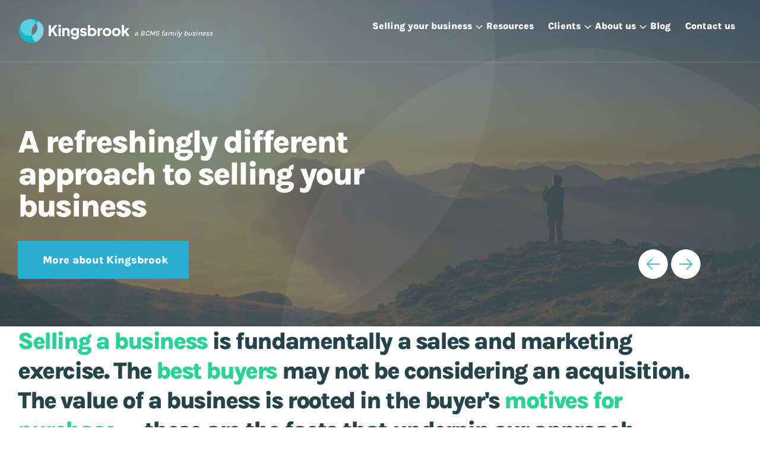

--- FILE ---
content_type: text/html; charset=UTF-8
request_url: https://www.kingsbrook.co.uk/
body_size: 32104
content:
<!DOCTYPE html>
<html lang="en-GB" prefix="og: https://ogp.me/ns#" class="no-js">
<head>
     <meta charset="UTF-8">
<script type="text/javascript">
/* <![CDATA[ */
var gform;gform||(document.addEventListener("gform_main_scripts_loaded",function(){gform.scriptsLoaded=!0}),document.addEventListener("gform/theme/scripts_loaded",function(){gform.themeScriptsLoaded=!0}),window.addEventListener("DOMContentLoaded",function(){gform.domLoaded=!0}),gform={domLoaded:!1,scriptsLoaded:!1,themeScriptsLoaded:!1,isFormEditor:()=>"function"==typeof InitializeEditor,callIfLoaded:function(o){return!(!gform.domLoaded||!gform.scriptsLoaded||!gform.themeScriptsLoaded&&!gform.isFormEditor()||(gform.isFormEditor()&&console.warn("The use of gform.initializeOnLoaded() is deprecated in the form editor context and will be removed in Gravity Forms 3.1."),o(),0))},initializeOnLoaded:function(o){gform.callIfLoaded(o)||(document.addEventListener("gform_main_scripts_loaded",()=>{gform.scriptsLoaded=!0,gform.callIfLoaded(o)}),document.addEventListener("gform/theme/scripts_loaded",()=>{gform.themeScriptsLoaded=!0,gform.callIfLoaded(o)}),window.addEventListener("DOMContentLoaded",()=>{gform.domLoaded=!0,gform.callIfLoaded(o)}))},hooks:{action:{},filter:{}},addAction:function(o,r,e,t){gform.addHook("action",o,r,e,t)},addFilter:function(o,r,e,t){gform.addHook("filter",o,r,e,t)},doAction:function(o){gform.doHook("action",o,arguments)},applyFilters:function(o){return gform.doHook("filter",o,arguments)},removeAction:function(o,r){gform.removeHook("action",o,r)},removeFilter:function(o,r,e){gform.removeHook("filter",o,r,e)},addHook:function(o,r,e,t,n){null==gform.hooks[o][r]&&(gform.hooks[o][r]=[]);var d=gform.hooks[o][r];null==n&&(n=r+"_"+d.length),gform.hooks[o][r].push({tag:n,callable:e,priority:t=null==t?10:t})},doHook:function(r,o,e){var t;if(e=Array.prototype.slice.call(e,1),null!=gform.hooks[r][o]&&((o=gform.hooks[r][o]).sort(function(o,r){return o.priority-r.priority}),o.forEach(function(o){"function"!=typeof(t=o.callable)&&(t=window[t]),"action"==r?t.apply(null,e):e[0]=t.apply(null,e)})),"filter"==r)return e[0]},removeHook:function(o,r,t,n){var e;null!=gform.hooks[o][r]&&(e=(e=gform.hooks[o][r]).filter(function(o,r,e){return!!(null!=n&&n!=o.tag||null!=t&&t!=o.priority)}),gform.hooks[o][r]=e)}});
/* ]]> */
</script>

     <meta name="viewport" content="width=device-width, initial-scale=1">
     <meta name="viewport" content="initial-scale=1.0, maximum-scale=1.0, user-scalable=no" />
     <link rel="profile" href="http://gmpg.org/xfn/11">

     <script>
     window.dataLayer = window.dataLayer || [];

     function gtag() {
          dataLayer.push(arguments);
     }
     gtag("consent", "default", {
          ad_storage: "denied",
          ad_user_data: "denied",
          ad_personalization: "denied",
          analytics_storage: "denied",
          functionality_storage: "denied",
          personalization_storage: "denied",
          security_storage: "granted",
          wait_for_update: 2000,
     });
     gtag("set", "ads_data_redaction", true);
     gtag("set", "url_passthrough", true);
     </script>

     <!-- Google Tag Manager -->
     <script>
     (function(w, d, s, l, i) {
          w[l] = w[l] || [];
          w[l].push({
               'gtm.start': new Date().getTime(),
               event: 'gtm.js'
          });
          var f = d.getElementsByTagName(s)[0],
               j = d.createElement(s),
               dl = l != 'dataLayer' ? '&l=' + l : '';
          j.async = true;
          j.src =
               'https://www.googletagmanager.com/gtm.js?id=' + i + dl;
          f.parentNode.insertBefore(j, f);
     })(window, document, 'script', 'dataLayer', 'GTM-59Q9ZNP');
     </script>
     <!-- End Google Tag Manager -->

          	<style>img:is([sizes="auto" i], [sizes^="auto," i]) { contain-intrinsic-size: 3000px 1500px }</style>
	<script id="cookieyes" type="text/javascript" src="https://cdn-cookieyes.com/client_data/efde801e9f0499d02e6c18d0/script.js"></script>
<!-- Search Engine Optimization by Rank Math - https://rankmath.com/ -->
<title>Kingsbrook: A Different Approach to Selling Your Business</title>
<meta name="description" content="We&#039;ve been selling companies of all sizes for over 30 years. Contact us to plan your exit strategy and get the best deal when selling your business. Call today"/>
<meta name="robots" content="follow, index, max-snippet:-1, max-video-preview:-1, max-image-preview:large"/>
<link rel="canonical" href="https://www.kingsbrook.co.uk" />
<meta property="og:locale" content="en_GB" />
<meta property="og:type" content="website" />
<meta property="og:title" content="Kingsbrook: A Different Approach to Selling Your Business" />
<meta property="og:description" content="We&#039;ve been selling companies of all sizes for over 30 years. Contact us to plan your exit strategy and get the best deal when selling your business. Call today" />
<meta property="og:url" content="https://www.kingsbrook.co.uk" />
<meta property="og:site_name" content="Kingsbrook" />
<meta property="og:updated_time" content="2025-08-21T09:47:48+00:00" />
<meta property="article:published_time" content="2022-04-01T13:20:31+00:00" />
<meta property="article:modified_time" content="2025-08-21T09:47:48+00:00" />
<meta name="twitter:card" content="summary_large_image" />
<meta name="twitter:title" content="Kingsbrook: A Different Approach to Selling Your Business" />
<meta name="twitter:description" content="We&#039;ve been selling companies of all sizes for over 30 years. Contact us to plan your exit strategy and get the best deal when selling your business. Call today" />
<meta name="twitter:label1" content="Written by" />
<meta name="twitter:data1" content="admin" />
<meta name="twitter:label2" content="Time to read" />
<meta name="twitter:data2" content="Less than a minute" />
<script type="application/ld+json" class="rank-math-schema">{"@context":"https://schema.org","@graph":[{"@type":"Organization","@id":"https://www.kingsbrook.co.uk/#organization","name":"Kingsbrook","url":"https://www.kingsbrook.co.uk","sameAs":["https://www.facebook.com/kingsbrookltd/","https://uk.linkedin.com/company/kingsbrook-uk-limited"]},{"@type":"WebSite","@id":"https://www.kingsbrook.co.uk/#website","url":"https://www.kingsbrook.co.uk","name":"Kingsbrook","publisher":{"@id":"https://www.kingsbrook.co.uk/#organization"},"inLanguage":"en-GB","potentialAction":{"@type":"SearchAction","target":"https://www.kingsbrook.co.uk/?s={search_term_string}","query-input":"required name=search_term_string"}},{"@type":"WebPage","@id":"https://www.kingsbrook.co.uk#webpage","url":"https://www.kingsbrook.co.uk","name":"Kingsbrook: A Different Approach to Selling Your Business","datePublished":"2022-04-01T13:20:31+00:00","dateModified":"2025-08-21T09:47:48+00:00","about":{"@id":"https://www.kingsbrook.co.uk/#organization"},"isPartOf":{"@id":"https://www.kingsbrook.co.uk/#website"},"inLanguage":"en-GB"},{"@type":"Person","@id":"https://www.kingsbrook.co.uk/author/admin","name":"admin","url":"https://www.kingsbrook.co.uk/author/admin","image":{"@type":"ImageObject","@id":"https://www.kingsbrook.co.uk/wp-content/uploads/2022/05/admin_avatar-88x88.jpg","url":"https://www.kingsbrook.co.uk/wp-content/uploads/2022/05/admin_avatar-88x88.jpg","caption":"admin","inLanguage":"en-GB"},"sameAs":["https://www.kingsbrook.co.uk"],"worksFor":{"@id":"https://www.kingsbrook.co.uk/#organization"}},{"@type":"Article","headline":"Kingsbrook: A Different Approach to Selling Your Business","datePublished":"2022-04-01T13:20:31+00:00","dateModified":"2025-08-21T09:47:48+00:00","author":{"@id":"https://www.kingsbrook.co.uk/author/admin","name":"admin"},"publisher":{"@id":"https://www.kingsbrook.co.uk/#organization"},"description":"We&#039;ve been selling companies of all sizes for over 30 years. Contact us to plan your exit strategy and get the best deal when selling your business. Call today","name":"Kingsbrook: A Different Approach to Selling Your Business","@id":"https://www.kingsbrook.co.uk#richSnippet","isPartOf":{"@id":"https://www.kingsbrook.co.uk#webpage"},"inLanguage":"en-GB","mainEntityOfPage":{"@id":"https://www.kingsbrook.co.uk#webpage"}}]}</script>
<!-- /Rank Math WordPress SEO plugin -->

<link rel='dns-prefetch' href='//static.addtoany.com' />
<link rel='dns-prefetch' href='//unpkg.com' />
<link rel='dns-prefetch' href='//cdnjs.cloudflare.com' />
<link rel='dns-prefetch' href='//www.google.com' />
<script type="text/javascript">
/* <![CDATA[ */
window._wpemojiSettings = {"baseUrl":"https:\/\/s.w.org\/images\/core\/emoji\/15.1.0\/72x72\/","ext":".png","svgUrl":"https:\/\/s.w.org\/images\/core\/emoji\/15.1.0\/svg\/","svgExt":".svg","source":{"concatemoji":"https:\/\/www.kingsbrook.co.uk\/wp-includes\/js\/wp-emoji-release.min.js?ver=6.8.1"}};
/*! This file is auto-generated */
!function(i,n){var o,s,e;function c(e){try{var t={supportTests:e,timestamp:(new Date).valueOf()};sessionStorage.setItem(o,JSON.stringify(t))}catch(e){}}function p(e,t,n){e.clearRect(0,0,e.canvas.width,e.canvas.height),e.fillText(t,0,0);var t=new Uint32Array(e.getImageData(0,0,e.canvas.width,e.canvas.height).data),r=(e.clearRect(0,0,e.canvas.width,e.canvas.height),e.fillText(n,0,0),new Uint32Array(e.getImageData(0,0,e.canvas.width,e.canvas.height).data));return t.every(function(e,t){return e===r[t]})}function u(e,t,n){switch(t){case"flag":return n(e,"\ud83c\udff3\ufe0f\u200d\u26a7\ufe0f","\ud83c\udff3\ufe0f\u200b\u26a7\ufe0f")?!1:!n(e,"\ud83c\uddfa\ud83c\uddf3","\ud83c\uddfa\u200b\ud83c\uddf3")&&!n(e,"\ud83c\udff4\udb40\udc67\udb40\udc62\udb40\udc65\udb40\udc6e\udb40\udc67\udb40\udc7f","\ud83c\udff4\u200b\udb40\udc67\u200b\udb40\udc62\u200b\udb40\udc65\u200b\udb40\udc6e\u200b\udb40\udc67\u200b\udb40\udc7f");case"emoji":return!n(e,"\ud83d\udc26\u200d\ud83d\udd25","\ud83d\udc26\u200b\ud83d\udd25")}return!1}function f(e,t,n){var r="undefined"!=typeof WorkerGlobalScope&&self instanceof WorkerGlobalScope?new OffscreenCanvas(300,150):i.createElement("canvas"),a=r.getContext("2d",{willReadFrequently:!0}),o=(a.textBaseline="top",a.font="600 32px Arial",{});return e.forEach(function(e){o[e]=t(a,e,n)}),o}function t(e){var t=i.createElement("script");t.src=e,t.defer=!0,i.head.appendChild(t)}"undefined"!=typeof Promise&&(o="wpEmojiSettingsSupports",s=["flag","emoji"],n.supports={everything:!0,everythingExceptFlag:!0},e=new Promise(function(e){i.addEventListener("DOMContentLoaded",e,{once:!0})}),new Promise(function(t){var n=function(){try{var e=JSON.parse(sessionStorage.getItem(o));if("object"==typeof e&&"number"==typeof e.timestamp&&(new Date).valueOf()<e.timestamp+604800&&"object"==typeof e.supportTests)return e.supportTests}catch(e){}return null}();if(!n){if("undefined"!=typeof Worker&&"undefined"!=typeof OffscreenCanvas&&"undefined"!=typeof URL&&URL.createObjectURL&&"undefined"!=typeof Blob)try{var e="postMessage("+f.toString()+"("+[JSON.stringify(s),u.toString(),p.toString()].join(",")+"));",r=new Blob([e],{type:"text/javascript"}),a=new Worker(URL.createObjectURL(r),{name:"wpTestEmojiSupports"});return void(a.onmessage=function(e){c(n=e.data),a.terminate(),t(n)})}catch(e){}c(n=f(s,u,p))}t(n)}).then(function(e){for(var t in e)n.supports[t]=e[t],n.supports.everything=n.supports.everything&&n.supports[t],"flag"!==t&&(n.supports.everythingExceptFlag=n.supports.everythingExceptFlag&&n.supports[t]);n.supports.everythingExceptFlag=n.supports.everythingExceptFlag&&!n.supports.flag,n.DOMReady=!1,n.readyCallback=function(){n.DOMReady=!0}}).then(function(){return e}).then(function(){var e;n.supports.everything||(n.readyCallback(),(e=n.source||{}).concatemoji?t(e.concatemoji):e.wpemoji&&e.twemoji&&(t(e.twemoji),t(e.wpemoji)))}))}((window,document),window._wpemojiSettings);
/* ]]> */
</script>
<style id='wp-emoji-styles-inline-css' type='text/css'>

	img.wp-smiley, img.emoji {
		display: inline !important;
		border: none !important;
		box-shadow: none !important;
		height: 1em !important;
		width: 1em !important;
		margin: 0 0.07em !important;
		vertical-align: -0.1em !important;
		background: none !important;
		padding: 0 !important;
	}
</style>
<link rel='stylesheet' id='wp-block-library-css' href='https://www.kingsbrook.co.uk/wp-includes/css/dist/block-library/style.min.css?ver=6.8.1' type='text/css' media='all' />
<style id='classic-theme-styles-inline-css' type='text/css'>
/*! This file is auto-generated */
.wp-block-button__link{color:#fff;background-color:#32373c;border-radius:9999px;box-shadow:none;text-decoration:none;padding:calc(.667em + 2px) calc(1.333em + 2px);font-size:1.125em}.wp-block-file__button{background:#32373c;color:#fff;text-decoration:none}
</style>
<style id='global-styles-inline-css' type='text/css'>
:root{--wp--preset--aspect-ratio--square: 1;--wp--preset--aspect-ratio--4-3: 4/3;--wp--preset--aspect-ratio--3-4: 3/4;--wp--preset--aspect-ratio--3-2: 3/2;--wp--preset--aspect-ratio--2-3: 2/3;--wp--preset--aspect-ratio--16-9: 16/9;--wp--preset--aspect-ratio--9-16: 9/16;--wp--preset--color--black: #000000;--wp--preset--color--cyan-bluish-gray: #abb8c3;--wp--preset--color--white: #ffffff;--wp--preset--color--pale-pink: #f78da7;--wp--preset--color--vivid-red: #cf2e2e;--wp--preset--color--luminous-vivid-orange: #ff6900;--wp--preset--color--luminous-vivid-amber: #fcb900;--wp--preset--color--light-green-cyan: #7bdcb5;--wp--preset--color--vivid-green-cyan: #00d084;--wp--preset--color--pale-cyan-blue: #8ed1fc;--wp--preset--color--vivid-cyan-blue: #0693e3;--wp--preset--color--vivid-purple: #9b51e0;--wp--preset--gradient--vivid-cyan-blue-to-vivid-purple: linear-gradient(135deg,rgba(6,147,227,1) 0%,rgb(155,81,224) 100%);--wp--preset--gradient--light-green-cyan-to-vivid-green-cyan: linear-gradient(135deg,rgb(122,220,180) 0%,rgb(0,208,130) 100%);--wp--preset--gradient--luminous-vivid-amber-to-luminous-vivid-orange: linear-gradient(135deg,rgba(252,185,0,1) 0%,rgba(255,105,0,1) 100%);--wp--preset--gradient--luminous-vivid-orange-to-vivid-red: linear-gradient(135deg,rgba(255,105,0,1) 0%,rgb(207,46,46) 100%);--wp--preset--gradient--very-light-gray-to-cyan-bluish-gray: linear-gradient(135deg,rgb(238,238,238) 0%,rgb(169,184,195) 100%);--wp--preset--gradient--cool-to-warm-spectrum: linear-gradient(135deg,rgb(74,234,220) 0%,rgb(151,120,209) 20%,rgb(207,42,186) 40%,rgb(238,44,130) 60%,rgb(251,105,98) 80%,rgb(254,248,76) 100%);--wp--preset--gradient--blush-light-purple: linear-gradient(135deg,rgb(255,206,236) 0%,rgb(152,150,240) 100%);--wp--preset--gradient--blush-bordeaux: linear-gradient(135deg,rgb(254,205,165) 0%,rgb(254,45,45) 50%,rgb(107,0,62) 100%);--wp--preset--gradient--luminous-dusk: linear-gradient(135deg,rgb(255,203,112) 0%,rgb(199,81,192) 50%,rgb(65,88,208) 100%);--wp--preset--gradient--pale-ocean: linear-gradient(135deg,rgb(255,245,203) 0%,rgb(182,227,212) 50%,rgb(51,167,181) 100%);--wp--preset--gradient--electric-grass: linear-gradient(135deg,rgb(202,248,128) 0%,rgb(113,206,126) 100%);--wp--preset--gradient--midnight: linear-gradient(135deg,rgb(2,3,129) 0%,rgb(40,116,252) 100%);--wp--preset--font-size--small: 13px;--wp--preset--font-size--medium: 20px;--wp--preset--font-size--large: 36px;--wp--preset--font-size--x-large: 42px;--wp--preset--spacing--20: 0.44rem;--wp--preset--spacing--30: 0.67rem;--wp--preset--spacing--40: 1rem;--wp--preset--spacing--50: 1.5rem;--wp--preset--spacing--60: 2.25rem;--wp--preset--spacing--70: 3.38rem;--wp--preset--spacing--80: 5.06rem;--wp--preset--shadow--natural: 6px 6px 9px rgba(0, 0, 0, 0.2);--wp--preset--shadow--deep: 12px 12px 50px rgba(0, 0, 0, 0.4);--wp--preset--shadow--sharp: 6px 6px 0px rgba(0, 0, 0, 0.2);--wp--preset--shadow--outlined: 6px 6px 0px -3px rgba(255, 255, 255, 1), 6px 6px rgba(0, 0, 0, 1);--wp--preset--shadow--crisp: 6px 6px 0px rgba(0, 0, 0, 1);}:where(.is-layout-flex){gap: 0.5em;}:where(.is-layout-grid){gap: 0.5em;}body .is-layout-flex{display: flex;}.is-layout-flex{flex-wrap: wrap;align-items: center;}.is-layout-flex > :is(*, div){margin: 0;}body .is-layout-grid{display: grid;}.is-layout-grid > :is(*, div){margin: 0;}:where(.wp-block-columns.is-layout-flex){gap: 2em;}:where(.wp-block-columns.is-layout-grid){gap: 2em;}:where(.wp-block-post-template.is-layout-flex){gap: 1.25em;}:where(.wp-block-post-template.is-layout-grid){gap: 1.25em;}.has-black-color{color: var(--wp--preset--color--black) !important;}.has-cyan-bluish-gray-color{color: var(--wp--preset--color--cyan-bluish-gray) !important;}.has-white-color{color: var(--wp--preset--color--white) !important;}.has-pale-pink-color{color: var(--wp--preset--color--pale-pink) !important;}.has-vivid-red-color{color: var(--wp--preset--color--vivid-red) !important;}.has-luminous-vivid-orange-color{color: var(--wp--preset--color--luminous-vivid-orange) !important;}.has-luminous-vivid-amber-color{color: var(--wp--preset--color--luminous-vivid-amber) !important;}.has-light-green-cyan-color{color: var(--wp--preset--color--light-green-cyan) !important;}.has-vivid-green-cyan-color{color: var(--wp--preset--color--vivid-green-cyan) !important;}.has-pale-cyan-blue-color{color: var(--wp--preset--color--pale-cyan-blue) !important;}.has-vivid-cyan-blue-color{color: var(--wp--preset--color--vivid-cyan-blue) !important;}.has-vivid-purple-color{color: var(--wp--preset--color--vivid-purple) !important;}.has-black-background-color{background-color: var(--wp--preset--color--black) !important;}.has-cyan-bluish-gray-background-color{background-color: var(--wp--preset--color--cyan-bluish-gray) !important;}.has-white-background-color{background-color: var(--wp--preset--color--white) !important;}.has-pale-pink-background-color{background-color: var(--wp--preset--color--pale-pink) !important;}.has-vivid-red-background-color{background-color: var(--wp--preset--color--vivid-red) !important;}.has-luminous-vivid-orange-background-color{background-color: var(--wp--preset--color--luminous-vivid-orange) !important;}.has-luminous-vivid-amber-background-color{background-color: var(--wp--preset--color--luminous-vivid-amber) !important;}.has-light-green-cyan-background-color{background-color: var(--wp--preset--color--light-green-cyan) !important;}.has-vivid-green-cyan-background-color{background-color: var(--wp--preset--color--vivid-green-cyan) !important;}.has-pale-cyan-blue-background-color{background-color: var(--wp--preset--color--pale-cyan-blue) !important;}.has-vivid-cyan-blue-background-color{background-color: var(--wp--preset--color--vivid-cyan-blue) !important;}.has-vivid-purple-background-color{background-color: var(--wp--preset--color--vivid-purple) !important;}.has-black-border-color{border-color: var(--wp--preset--color--black) !important;}.has-cyan-bluish-gray-border-color{border-color: var(--wp--preset--color--cyan-bluish-gray) !important;}.has-white-border-color{border-color: var(--wp--preset--color--white) !important;}.has-pale-pink-border-color{border-color: var(--wp--preset--color--pale-pink) !important;}.has-vivid-red-border-color{border-color: var(--wp--preset--color--vivid-red) !important;}.has-luminous-vivid-orange-border-color{border-color: var(--wp--preset--color--luminous-vivid-orange) !important;}.has-luminous-vivid-amber-border-color{border-color: var(--wp--preset--color--luminous-vivid-amber) !important;}.has-light-green-cyan-border-color{border-color: var(--wp--preset--color--light-green-cyan) !important;}.has-vivid-green-cyan-border-color{border-color: var(--wp--preset--color--vivid-green-cyan) !important;}.has-pale-cyan-blue-border-color{border-color: var(--wp--preset--color--pale-cyan-blue) !important;}.has-vivid-cyan-blue-border-color{border-color: var(--wp--preset--color--vivid-cyan-blue) !important;}.has-vivid-purple-border-color{border-color: var(--wp--preset--color--vivid-purple) !important;}.has-vivid-cyan-blue-to-vivid-purple-gradient-background{background: var(--wp--preset--gradient--vivid-cyan-blue-to-vivid-purple) !important;}.has-light-green-cyan-to-vivid-green-cyan-gradient-background{background: var(--wp--preset--gradient--light-green-cyan-to-vivid-green-cyan) !important;}.has-luminous-vivid-amber-to-luminous-vivid-orange-gradient-background{background: var(--wp--preset--gradient--luminous-vivid-amber-to-luminous-vivid-orange) !important;}.has-luminous-vivid-orange-to-vivid-red-gradient-background{background: var(--wp--preset--gradient--luminous-vivid-orange-to-vivid-red) !important;}.has-very-light-gray-to-cyan-bluish-gray-gradient-background{background: var(--wp--preset--gradient--very-light-gray-to-cyan-bluish-gray) !important;}.has-cool-to-warm-spectrum-gradient-background{background: var(--wp--preset--gradient--cool-to-warm-spectrum) !important;}.has-blush-light-purple-gradient-background{background: var(--wp--preset--gradient--blush-light-purple) !important;}.has-blush-bordeaux-gradient-background{background: var(--wp--preset--gradient--blush-bordeaux) !important;}.has-luminous-dusk-gradient-background{background: var(--wp--preset--gradient--luminous-dusk) !important;}.has-pale-ocean-gradient-background{background: var(--wp--preset--gradient--pale-ocean) !important;}.has-electric-grass-gradient-background{background: var(--wp--preset--gradient--electric-grass) !important;}.has-midnight-gradient-background{background: var(--wp--preset--gradient--midnight) !important;}.has-small-font-size{font-size: var(--wp--preset--font-size--small) !important;}.has-medium-font-size{font-size: var(--wp--preset--font-size--medium) !important;}.has-large-font-size{font-size: var(--wp--preset--font-size--large) !important;}.has-x-large-font-size{font-size: var(--wp--preset--font-size--x-large) !important;}
:where(.wp-block-post-template.is-layout-flex){gap: 1.25em;}:where(.wp-block-post-template.is-layout-grid){gap: 1.25em;}
:where(.wp-block-columns.is-layout-flex){gap: 2em;}:where(.wp-block-columns.is-layout-grid){gap: 2em;}
:root :where(.wp-block-pullquote){font-size: 1.5em;line-height: 1.6;}
</style>
<link rel='stylesheet' id='contact-form-7-css' href='https://www.kingsbrook.co.uk/wp-content/plugins/contact-form-7/includes/css/styles.css?ver=6.0.6' type='text/css' media='all' />
<link rel='stylesheet' id='bootstrap-css' href='https://www.kingsbrook.co.uk/wp-content/themes/kingsbrook/assets/css/bootstrap.min.css?ver=6.8.1' type='text/css' media='all' />
<link rel='stylesheet' id='custom-css' href='https://www.kingsbrook.co.uk/wp-content/themes/kingsbrook/assets/css/custom.css?ver=6.8.1' type='text/css' media='all' />
<link rel='stylesheet' id='custom-g-css' href='https://www.kingsbrook.co.uk/wp-content/themes/kingsbrook/assets/css/custom_g.css?ver=6.8.1' type='text/css' media='all' />
<link rel='stylesheet' id='flickity-css' href='https://www.kingsbrook.co.uk/wp-content/themes/kingsbrook/assets/css/flickity.css?ver=6.8.1' type='text/css' media='all' />
<link rel='stylesheet' id='slick-css-css' href='https://www.kingsbrook.co.uk/wp-content/themes/kingsbrook/assets/css/slick.css?ver=6.8.1' type='text/css' media='all' />
<link rel='stylesheet' id='select2-min-css-css' href='https://www.kingsbrook.co.uk/wp-content/themes/kingsbrook/assets/css/select2.min.css?ver=6.8.1' type='text/css' media='all' />
<link rel='stylesheet' id='wp-new-site-style-css' href='https://www.kingsbrook.co.uk/wp-content/themes/kingsbrook/style.css?ver=6.8.1' type='text/css' media='all' />
<link rel='stylesheet' id='addtoany-css' href='https://www.kingsbrook.co.uk/wp-content/plugins/add-to-any/addtoany.min.css?ver=1.16' type='text/css' media='all' />
<script type="text/javascript" id="addtoany-core-js-before">
/* <![CDATA[ */
window.a2a_config=window.a2a_config||{};a2a_config.callbacks=[];a2a_config.overlays=[];a2a_config.templates={};a2a_localize = {
	Share: "Share",
	Save: "Save",
	Subscribe: "Subscribe",
	Email: "Email",
	Bookmark: "Bookmark",
	ShowAll: "Show All",
	ShowLess: "Show less",
	FindServices: "Find service(s)",
	FindAnyServiceToAddTo: "Instantly find any service to add to",
	PoweredBy: "Powered by",
	ShareViaEmail: "Share via email",
	SubscribeViaEmail: "Subscribe via email",
	BookmarkInYourBrowser: "Bookmark in your browser",
	BookmarkInstructions: "Press Ctrl+D or \u2318+D to bookmark this page",
	AddToYourFavorites: "Add to your favourites",
	SendFromWebOrProgram: "Send from any email address or email program",
	EmailProgram: "Email program",
	More: "More&#8230;",
	ThanksForSharing: "Thanks for sharing!",
	ThanksForFollowing: "Thanks for following!"
};
/* ]]> */
</script>
<script type="text/javascript" defer src="https://static.addtoany.com/menu/page.js" id="addtoany-core-js"></script>
<script type="text/javascript" src="https://www.kingsbrook.co.uk/wp-includes/js/jquery/jquery.min.js?ver=3.7.1" id="jquery-core-js"></script>
<script type="text/javascript" src="https://www.kingsbrook.co.uk/wp-includes/js/jquery/jquery-migrate.min.js?ver=3.4.1" id="jquery-migrate-js"></script>
<script type="text/javascript" defer src="https://www.kingsbrook.co.uk/wp-content/plugins/add-to-any/addtoany.min.js?ver=1.1" id="addtoany-jquery-js"></script>
<script type="text/javascript" src="https://www.kingsbrook.co.uk/wp-content/themes/kingsbrook/assets/js/bootstrap.min.js?ver=6.8.1" id="bootstrap-js-js"></script>
<script type="text/javascript" src="https://unpkg.com/jarallax@1.10/dist/jarallax.min.js?ver=6.8.1" id="jarallax.min-js-js"></script>
<script type="text/javascript" src="https://cdnjs.cloudflare.com/ajax/libs/animejs/3.2.1/anime.min.js?ver=6.8.1" id="anime.min-js-js"></script>
<script type="text/javascript" src="https://www.kingsbrook.co.uk/wp-content/themes/kingsbrook/assets/js/custom.js?ver=6.8.1" id="custom-js-js"></script>
<script type="text/javascript" src="https://www.kingsbrook.co.uk/wp-content/themes/kingsbrook/assets/js/slick.min.js?ver=6.8.1" id="slick-min-js-js"></script>
<script type="text/javascript" src="https://www.kingsbrook.co.uk/wp-content/themes/kingsbrook/assets/js/popper.min.js?ver=6.8.1" id="popper-js-js"></script>
<script type="text/javascript" src="https://www.kingsbrook.co.uk/wp-content/themes/kingsbrook/assets/js/select2.min.js?ver=6.8.1" id="select2-min-js-js"></script>
<script type="text/javascript" src="https://www.kingsbrook.co.uk/wp-content/themes/kingsbrook/assets/js/flickity.pkgd.js?ver=6.8.1" id="flickity-pkgd-js-js"></script>
<link rel="https://api.w.org/" href="https://www.kingsbrook.co.uk/wp-json/" /><link rel="alternate" title="JSON" type="application/json" href="https://www.kingsbrook.co.uk/wp-json/wp/v2/pages/53" /><link rel="EditURI" type="application/rsd+xml" title="RSD" href="https://www.kingsbrook.co.uk/xmlrpc.php?rsd" />
<meta name="generator" content="WordPress 6.8.1" />
<link rel='shortlink' href='https://www.kingsbrook.co.uk/' />
<link rel="alternate" title="oEmbed (JSON)" type="application/json+oembed" href="https://www.kingsbrook.co.uk/wp-json/oembed/1.0/embed?url=https%3A%2F%2Fwww.kingsbrook.co.uk%2F" />
<link rel="alternate" title="oEmbed (XML)" type="text/xml+oembed" href="https://www.kingsbrook.co.uk/wp-json/oembed/1.0/embed?url=https%3A%2F%2Fwww.kingsbrook.co.uk%2F&#038;format=xml" />

<!-- BEGIN Clicky Analytics v2.2.4 Tracking - https://wordpress.org/plugins/clicky-analytics/ -->
<script type="text/javascript">
  var clicky_custom = clicky_custom || {};
  clicky_custom.outbound_pattern = ['/go/','/out/'];
</script>

<script async src="//static.getclicky.com/101464412.js"></script>

<!-- END Clicky Analytics v2.2.4 Tracking -->

<link rel="icon" href="https://www.kingsbrook.co.uk/wp-content/uploads/2022/04/favicon.png" sizes="32x32" />
<link rel="icon" href="https://www.kingsbrook.co.uk/wp-content/uploads/2022/04/favicon.png" sizes="192x192" />
<link rel="apple-touch-icon" href="https://www.kingsbrook.co.uk/wp-content/uploads/2022/04/favicon.png" />
<meta name="msapplication-TileImage" content="https://www.kingsbrook.co.uk/wp-content/uploads/2022/04/favicon.png" />
		<style type="text/css" id="wp-custom-css">
			.box_transactions img { max-width:100%}		</style>
		     <script>
     var site_ajax_url = "https://www.kingsbrook.co.uk/wp-admin/admin-ajax.php";
     </script>
     
     <script type="text/javascript" src=https://secure.intelligentcloudforesight.com/js/779923.js></script>
     <noscript><img src=https://secure.intelligentcloudforesight.com/779923.png style="display:none;" /></noscript>

     <script type="text/javascript">
     function track_load(docloc, doctit) {
          var trk_sw = escape(screen.width).substring(0, 6);
          var trk_sh = escape(screen.height).substring(0, 6);
          var trk_ref = escape(document.referrer).substring(0, 1100);
          var trk_tit = escape(doctit).substring(0, 200);
          trk_tit = trk_tit.replace(/\%u00a0/g, '');
          trk_tit = trk_tit.replace(/\%u2122/g, '');
          trk_tit = trk_tit.replace(/\%u[0-9][0-9][0-9][0-9]/g, '');
          var trk_loc = escape(docloc).substring(0, 200);
          var trk_agn = escape(navigator.appName).substring(0, 100);
          var trk_lng = window.navigator.userLanguage || window.navigator.language;
          var trk_agv = escape(navigator.userAgent + '.lfcd' + screen.colorDepth + '.lflng' + trk_lng).substring(0,
               1000);
          var trk_dom = escape(document.domain).substring(0, 200);
          var trk_user = '270518';
          var trk_cookie = '';
          var trk_guid = 'xxxxxxxx-xxxx-4xxx-yxxx-xxxxxxxxxxxx'.replace(/[xy]/g, function(c) {
               var r = Math.random() * 16 | 0,
                    v = c == 'x' ? r : (r & 0x3 | 0x8);
               return v.toString(16);
          });
          var trk_img = 'https://secure.leadforensics.com/Track/Capture.aspx';
          var trk_link = trk_img + '?trk_user=' + trk_user + '&trk_sw=' + trk_sw + '&trk_sh=' + trk_sh + '&trk_ref=' +
               trk_ref + '&trk_tit=' + trk_tit + '&trk_loc=' + trk_loc + '&trk_agn=' + trk_agn + '&trk_agv=' + trk_agv +
               '&trk_dom=' + trk_dom + '&trk_guid=' + trk_guid + '&trk_cookie=NA';
          var preload = new Image();
          preload.src = trk_link;
     }
     </script>

     <link rel="stylesheet" href="https://cdnjs.cloudflare.com/ajax/libs/font-awesome/6.1.1/css/all.min.css" />
</head>
<style>
.select2-container--default .select2-results>.select2-results__options::-webkit-scrollbar {
     -webkit-appearance: none;
     width: 10px;
}

.select2-container--default .select2-results>.select2-results__options::-webkit-scrollbar-thumb {
     border-radius: 5px;
     background-color: rgba(0, 0, 0, .5);
     -webkit-box-shadow: 0 0 1px rgba(255, 255, 255, .5);
}

select.category-post-video,
.transactions_selects select.category-post,
select.category-post-video,
select.category-post-ebooks {
     box-sizing: border-box !important;
     border-radius: 2px !important;
     background-color: #fff !important;
     border: 1px solid #2ad094 !important;
     height: auto !important;
     width: 100% !important;
     max-width: 432px !important;
     display: flex !important;
     padding: 20px 25px !important;
     font-size: 18px;
     line-height: 22px;
     font-family: "Karla Regular";
}

select.category-post-video,
.transactions_selects select.category-post,
select.category-post-video,
select.category-post-ebooks {
     -webkit-appearance: none;
     -moz-appearance: none;
     background: transparent;
     background-image: url("data:image/svg+xml;utf8,<svg fill='black' height='24' viewBox='0 0 24 24' width='24' xmlns='http://www.w3.org/2000/svg'><path d='M7 10l5 5 5-5z'/><path d='M0 0h24v24H0z' fill='none'/></svg>");
     background-repeat: no-repeat;
     background-position-x: 96%;
     background-position-y: 50%;
     border: 1px solid #dfdfdf;
     border-radius: 2px;
     padding: 1rem;
     padding-right: 2rem;
}
</style>

<body class="home wp-singular page-template-default page page-id-53 wp-theme-kingsbrook">
     <!-- Google Tag Manager (noscript) -->
     <noscript><iframe src="https://www.googletagmanager.com/ns.html?id=GTM-59Q9ZNP" height="0" width="0"
               style="display:none;visibility:hidden"></iframe></noscript>
     <!-- End Google Tag Manager (noscript) -->

          <header id="header" class="top_header no_banner">
          <div id="main_navbar" class="header-menu">
               <nav class="navbar navbar-expand-lg navbar-dark">
                                        <a class="navbar-brand head_logo" href="https://www.kingsbrook.co.uk"
                         title="Kingsbrook">
                         <img src="https://www.kingsbrook.co.uk/wp-content/uploads/2022/04/head_logo.png" alt="Kingsbrook" />
                         <p class="header_name"><i>a BCMS family business</i></p>
                    </a>
                                                            <button class="navbar-toggler" type="button" data-toggle="collapse"
                         data-target="#collapsibleNavbar">
                         <span class="navbar-toggler-icon"></span>
                    </button>
                    <div class="collapse navbar-collapse maincollnav" id="collapsibleNavbar">
                                                                                                    <div id="mega-menu-wrap-primary" class="mega-menu-wrap">
                              <ul id="mega-menu-primary" class="mega-menu max-mega-menu mega-menu-horizontal">
                                                                                                         <li class="mega-menu-item mega-menu-item-type-post_type mega-menu-item-object-page mega-menu-megamenu mega-menu-item-has-children mega-align-bottom-left mega-menu-megamenu mega-menu-item-22"
                                        id="mega-menu-item-22">
                                        <a class="mega-menu-link"
                                             href="https://www.kingsbrook.co.uk/selling-your-business">Selling your business
                                        </a>
                                        <span class="mega-indicator" data-has-click-event="true"></span>
                                        <ul class="mega-sub-menu">
                                             <li class="mega-menu-item mega-menu-item-type-widget widget_custom_html mega-menu-columns-12-of-12 mega-menu-item-custom_html-2"
                                                  id="mega-menu-item-custom_html-2">
                                                  <div class="textwidget custom-html-widget">
                                                       <div class="sub_menu">
                                                                                                                        <div class="left_menu">
                                                                 <div class="content">
                                                                      <span class="title">
                                                                           Selling your business</span>
                                                                      <p class="description">
                                                                           Selling your business is personal, and nobody understands this better than Kingsbrook.</p>
                                                                 </div>
                                                                 <div class="contact_us">
                                                                      <a href="https://www.kingsbrook.co.uk/contact-us"
                                                                           class="contact_us_link">Contact us to discuss
                                                                           your needs</a>
                                                                 </div>
                                                            </div>
                                                            <div class="right_menu">
                                                                 <div class="main_ul">
                                                                      <ul>
                                                                                                                                                      <li><a
                                                                                     href="https://www.kingsbrook.co.uk/selling-your-business">Selling your business</a>
                                                                           </li>
                                                                                                                                                      <li><a
                                                                                     href="https://www.kingsbrook.co.uk/about-us/the-kingsbrook-process">The Kingsbrook process</a>
                                                                           </li>
                                                                                                                                                 </ul>
                                                                 </div>
                                                            </div>
                                                                                                                   </div>
                                                  </div>
                                             </li>
                                        </ul>
                                   </li>
                                                                                                                                            <li class="mega-menu-item mega-menu-item-type-post_type mega-menu-item-object-page mega-align-bottom-left mega-menu-flyout mega-menu-item-23"
                                        id="mega-menu-item-23">
                                        <a class="mega-menu-link"
                                             href="https://www.kingsbrook.co.uk/resources">Resources</a>
                                   </li>
                                                                                                                                            <li class="mega-menu-item mega-menu-item-type-post_type mega-menu-item-object-page mega-menu-megamenu mega-menu-item-has-children mega-align-bottom-left mega-menu-megamenu mega-menu-item-24"
                                        id="mega-menu-item-24">
                                        <a class="mega-menu-link"
                                             href="https://www.kingsbrook.co.uk/clients">Clients
                                        </a>
                                        <span class="mega-indicator" data-has-click-event="true"></span>
                                        <ul class="mega-sub-menu">
                                             <li class="mega-menu-item mega-menu-item-type-widget widget_custom_html mega-menu-columns-12-of-12 mega-menu-item-custom_html-2"
                                                  id="mega-menu-item-custom_html-2">
                                                  <div class="textwidget custom-html-widget">
                                                       <div class="sub_menu">
                                                                                                                        <div class="left_menu">
                                                                 <div class="content">
                                                                      <span class="title">
                                                                           Our clients</span>
                                                                      <p class="description">
                                                                           Kingsbrook exclusively represents the owners and shareholders of private companies. For over 30 years we’ve sold well over 1,000 companies from all sectors.</p>
                                                                 </div>
                                                                 <div class="contact_us">
                                                                      <a href="https://www.kingsbrook.co.uk/contact-us"
                                                                           class="contact_us_link">Contact us to discuss
                                                                           your needs</a>
                                                                 </div>
                                                            </div>
                                                            <div class="right_menu">
                                                                 <div class="main_ul">
                                                                      <ul>
                                                                                                                                                      <li><a
                                                                                     href="https://www.kingsbrook.co.uk/clients">Clients</a>
                                                                           </li>
                                                                                                                                                      <li><a
                                                                                     href="https://www.kingsbrook.co.uk/clients/testimonials">Testimonials</a>
                                                                           </li>
                                                                                                                                                      <li><a
                                                                                     href="https://www.kingsbrook.co.uk/clients/transactions">Transactions</a>
                                                                           </li>
                                                                                                                                                      <li><a
                                                                                     href="https://www.kingsbrook.co.uk/clients/who-we-work-with">Who we work with</a>
                                                                           </li>
                                                                                                                                                 </ul>
                                                                 </div>
                                                            </div>
                                                                                                                   </div>
                                                  </div>
                                             </li>
                                        </ul>
                                   </li>
                                                                                                                                            <li class="mega-menu-item mega-menu-item-type-post_type mega-menu-item-object-page mega-menu-megamenu mega-menu-item-has-children mega-align-bottom-left mega-menu-megamenu mega-menu-item-25"
                                        id="mega-menu-item-25">
                                        <a class="mega-menu-link"
                                             href="https://www.kingsbrook.co.uk/about-us">About us
                                        </a>
                                        <span class="mega-indicator" data-has-click-event="true"></span>
                                        <ul class="mega-sub-menu">
                                             <li class="mega-menu-item mega-menu-item-type-widget widget_custom_html mega-menu-columns-12-of-12 mega-menu-item-custom_html-2"
                                                  id="mega-menu-item-custom_html-2">
                                                  <div class="textwidget custom-html-widget">
                                                       <div class="sub_menu">
                                                                                                                        <div class="left_menu">
                                                                 <div class="content">
                                                                      <span class="title">
                                                                           About us</span>
                                                                      <p class="description">
                                                                           The Rebbettes family founded the award winning M&#038;A advisory firm BCMS in 1989.</p>
                                                                 </div>
                                                                 <div class="contact_us">
                                                                      <a href="https://www.kingsbrook.co.uk/contact-us"
                                                                           class="contact_us_link">Contact us to discuss
                                                                           your needs</a>
                                                                 </div>
                                                            </div>
                                                            <div class="right_menu">
                                                                 <div class="main_ul">
                                                                      <ul>
                                                                                                                                                      <li><a
                                                                                     href="https://www.kingsbrook.co.uk/about-us">About us</a>
                                                                           </li>
                                                                                                                                                      <li><a
                                                                                     href="https://www.kingsbrook.co.uk/about-us/meet-your-kingsbrook-team">Meet your Kingsbrook team</a>
                                                                           </li>
                                                                                                                                                 </ul>
                                                                 </div>
                                                            </div>
                                                                                                                   </div>
                                                  </div>
                                             </li>
                                        </ul>
                                   </li>
                                                                                                                                            <li class="mega-menu-item mega-menu-item-type-post_type mega-menu-item-object-page mega-align-bottom-left mega-menu-flyout mega-menu-item-26"
                                        id="mega-menu-item-26">
                                        <a class="mega-menu-link"
                                             href="https://www.kingsbrook.co.uk/blog">Blog</a>
                                   </li>
                                                                                                                                            <li class="mega-menu-item mega-menu-item-type-post_type mega-menu-item-object-page mega-align-bottom-left mega-menu-flyout mega-menu-item-27"
                                        id="mega-menu-item-27">
                                        <a class="mega-menu-link"
                                             href="https://www.kingsbrook.co.uk/contact-us">Contact us</a>
                                   </li>
                                                                                                    </ul>
                         </div>
                                                                      </div>
               </nav>
          </div>
     </header>
     
	
<div class="main_home_container">
    <div class="home_slider">
                <div class="home_banner_section">
            <div class="backgroundslider backgroundslider_desktop" style="background-image: url('https://www.kingsbrook.co.uk/wp-content/uploads/2022/04/banner2-2.jpg');"></div>
            <div class="backgroundslider backgroundslider_mobile" style="background-image: url('https://www.kingsbrook.co.uk/wp-content/uploads/2022/11/banner2-m.jpg');"></div>
                <div class="banner_content">
                <div class="container">
                    <div class="banner_inner">
                                                    <h1 class="banner_title">A refreshingly different approach to selling your business</h1>                                                                        
                        <a class="kingsbrook_btn"
                            href="https://www.kingsbrook.co.uk/selling-your-business">More about Kingsbrook <i class="hoverarrow fa fa-arrow-right"></i></a>
                                            </div>
                </div>
            </div>
        </div>
                <div class="home_banner_section">
            <div class="backgroundslider backgroundslider_desktop" style="background-image: url('https://www.kingsbrook.co.uk/wp-content/uploads/2022/04/banner1-2.jpg');"></div>
            <div class="backgroundslider backgroundslider_mobile" style="background-image: url('https://www.kingsbrook.co.uk/wp-content/uploads/2022/11/banner1-m.jpg');"></div>
                <div class="banner_content">
                <div class="container">
                    <div class="banner_inner">
                                                    <h2 class="banner_title">A commitment to honesty and integrity, when you need it most</h2>                                                

                        <p class="banner_text">Our focus on honesty, and our family-led values and integrity, allow us to help the people behind companies overcome the most complex challenges when the time comes to sell their business.</p>
                                                
                        <a class="kingsbrook_btn"
                            href="https://www.kingsbrook.co.uk/clients">Hear from our clients <i class="hoverarrow fa fa-arrow-right"></i></a>
                                            </div>
                </div>
            </div>
        </div>
            </div>
</div><section class="home_brand_section">
    <div class="container">
    <div class="main_home_container">
        <div class="home_brand_sectioninner" style="">
                            <h2 class="brand_title"><span class="green">Selling a business</span> is fundamentally a sales and marketing exercise. The <span class="green">best buyers</span> may not be considering an acquisition. The value of a business is rooted in the buyer's <span class="green">motives for purchase</span>  — these are the facts that underpin our approach.</h2>
                        <div class="brand_content">
                                <img src="https://www.kingsbrook.co.uk/wp-content/themes/kingsbrook/assets/images/Rule.png">
                    <div class="TextBrand">
                                                <h5 class="brand_text">Kingsbrook has been selling companies for more than 30 years. We build strong client relationships and apply our powerful research resources and negotiation skills to achieve the best possible outcomes for our clients.</h5>
                                            </div>
                                <a href="https://www.kingsbrook.co.uk/resources" class="kingsbrook_btn">View our FREE resources                <i class="hoverarrow fa fa-arrow-right"></i>
            </a>
                            </div>
        </div>
    </div>
    </div>
</section><section class="home_ebooks_section">
    <input type="hidden" value="https://www.kingsbrook.co.uk/wp-content/uploads/2024/07/How-not-to-value-your-business.pdf" id="free_book_dwld">

<div class="backgroundslider_desktop" style="background-image: url('https://www.kingsbrook.co.uk/wp-content/uploads/2022/04/banner_3.jpg');"></div>
<div class="backgroundslider_mobile" style="background-image: url('https://www.kingsbrook.co.uk/wp-content/uploads/2022/11/banner_3-m.jpg');"></div>
    <div class="main_home_container">
        <div class="container">
            <div class="home_ebooks">
                <div class="home_ebook_section">
                    <div class="ebookstext">
                        <div class="ebbokIcon">
                            <img class="" src="https://www.kingsbrook.co.uk/wp-content/uploads/2022/04/book.png" alt="ebook-icon-img">
                        </div>
                        <div class="DetailsBook">
                                                    <p class="free-ebook">Free Ebook</p>

                                                                            <h3 class="icon_text">
                                How not to value your business                            </h3>
                                                    
                        </div>
                    </div>
                    <div class="ebbokDetails">
                                            <p>Buyers like traditional valuations because they focus on past performance, yet no acquirer buys a business based on the past. This belief contends with traditional industry thinking, but our vast experience proves that tradition is wrong.</p>
                                        </div>
                    <div class="ebbokForm">
                        
                <div class='gf_browser_chrome gform_wrapper gform-theme gform-theme--foundation gform-theme--framework gform-theme--orbital' data-form-theme='orbital' data-form-index='0' id='gform_wrapper_3' ><style>#gform_wrapper_3[data-form-index="0"].gform-theme,[data-parent-form="3_0"]{--gf-color-primary: #204ce5;--gf-color-primary-rgb: 32, 76, 229;--gf-color-primary-contrast: #fff;--gf-color-primary-contrast-rgb: 255, 255, 255;--gf-color-primary-darker: #001AB3;--gf-color-primary-lighter: #527EFF;--gf-color-secondary: #fff;--gf-color-secondary-rgb: 255, 255, 255;--gf-color-secondary-contrast: #112337;--gf-color-secondary-contrast-rgb: 17, 35, 55;--gf-color-secondary-darker: #F5F5F5;--gf-color-secondary-lighter: #FFFFFF;--gf-color-out-ctrl-light: rgba(17, 35, 55, 0.1);--gf-color-out-ctrl-light-rgb: 17, 35, 55;--gf-color-out-ctrl-light-darker: rgba(104, 110, 119, 0.35);--gf-color-out-ctrl-light-lighter: #F5F5F5;--gf-color-out-ctrl-dark: #585e6a;--gf-color-out-ctrl-dark-rgb: 88, 94, 106;--gf-color-out-ctrl-dark-darker: #112337;--gf-color-out-ctrl-dark-lighter: rgba(17, 35, 55, 0.65);--gf-color-in-ctrl: #fff;--gf-color-in-ctrl-rgb: 255, 255, 255;--gf-color-in-ctrl-contrast: #112337;--gf-color-in-ctrl-contrast-rgb: 17, 35, 55;--gf-color-in-ctrl-darker: #F5F5F5;--gf-color-in-ctrl-lighter: #FFFFFF;--gf-color-in-ctrl-primary: #204ce5;--gf-color-in-ctrl-primary-rgb: 32, 76, 229;--gf-color-in-ctrl-primary-contrast: #fff;--gf-color-in-ctrl-primary-contrast-rgb: 255, 255, 255;--gf-color-in-ctrl-primary-darker: #001AB3;--gf-color-in-ctrl-primary-lighter: #527EFF;--gf-color-in-ctrl-light: rgba(17, 35, 55, 0.1);--gf-color-in-ctrl-light-rgb: 17, 35, 55;--gf-color-in-ctrl-light-darker: rgba(104, 110, 119, 0.35);--gf-color-in-ctrl-light-lighter: #F5F5F5;--gf-color-in-ctrl-dark: #585e6a;--gf-color-in-ctrl-dark-rgb: 88, 94, 106;--gf-color-in-ctrl-dark-darker: #112337;--gf-color-in-ctrl-dark-lighter: rgba(17, 35, 55, 0.65);--gf-radius: 3px;--gf-font-size-secondary: 14px;--gf-font-size-tertiary: 13px;--gf-icon-ctrl-number: url("data:image/svg+xml,%3Csvg width='8' height='14' viewBox='0 0 8 14' fill='none' xmlns='http://www.w3.org/2000/svg'%3E%3Cpath fill-rule='evenodd' clip-rule='evenodd' d='M4 0C4.26522 5.96046e-08 4.51957 0.105357 4.70711 0.292893L7.70711 3.29289C8.09763 3.68342 8.09763 4.31658 7.70711 4.70711C7.31658 5.09763 6.68342 5.09763 6.29289 4.70711L4 2.41421L1.70711 4.70711C1.31658 5.09763 0.683417 5.09763 0.292893 4.70711C-0.0976311 4.31658 -0.097631 3.68342 0.292893 3.29289L3.29289 0.292893C3.48043 0.105357 3.73478 0 4 0ZM0.292893 9.29289C0.683417 8.90237 1.31658 8.90237 1.70711 9.29289L4 11.5858L6.29289 9.29289C6.68342 8.90237 7.31658 8.90237 7.70711 9.29289C8.09763 9.68342 8.09763 10.3166 7.70711 10.7071L4.70711 13.7071C4.31658 14.0976 3.68342 14.0976 3.29289 13.7071L0.292893 10.7071C-0.0976311 10.3166 -0.0976311 9.68342 0.292893 9.29289Z' fill='rgba(17, 35, 55, 0.65)'/%3E%3C/svg%3E");--gf-icon-ctrl-select: url("data:image/svg+xml,%3Csvg width='10' height='6' viewBox='0 0 10 6' fill='none' xmlns='http://www.w3.org/2000/svg'%3E%3Cpath fill-rule='evenodd' clip-rule='evenodd' d='M0.292893 0.292893C0.683417 -0.097631 1.31658 -0.097631 1.70711 0.292893L5 3.58579L8.29289 0.292893C8.68342 -0.0976311 9.31658 -0.0976311 9.70711 0.292893C10.0976 0.683417 10.0976 1.31658 9.70711 1.70711L5.70711 5.70711C5.31658 6.09763 4.68342 6.09763 4.29289 5.70711L0.292893 1.70711C-0.0976311 1.31658 -0.0976311 0.683418 0.292893 0.292893Z' fill='rgba(17, 35, 55, 0.65)'/%3E%3C/svg%3E");--gf-icon-ctrl-search: url("data:image/svg+xml,%3Csvg width='640' height='640' xmlns='http://www.w3.org/2000/svg'%3E%3Cpath d='M256 128c-70.692 0-128 57.308-128 128 0 70.691 57.308 128 128 128 70.691 0 128-57.309 128-128 0-70.692-57.309-128-128-128zM64 256c0-106.039 85.961-192 192-192s192 85.961 192 192c0 41.466-13.146 79.863-35.498 111.248l154.125 154.125c12.496 12.496 12.496 32.758 0 45.254s-32.758 12.496-45.254 0L367.248 412.502C335.862 434.854 297.467 448 256 448c-106.039 0-192-85.962-192-192z' fill='rgba(17, 35, 55, 0.65)'/%3E%3C/svg%3E");--gf-label-space-y-secondary: var(--gf-label-space-y-md-secondary);--gf-ctrl-border-color: #686e77;--gf-ctrl-size: var(--gf-ctrl-size-md);--gf-ctrl-label-color-primary: #112337;--gf-ctrl-label-color-secondary: #112337;--gf-ctrl-choice-size: var(--gf-ctrl-choice-size-md);--gf-ctrl-checkbox-check-size: var(--gf-ctrl-checkbox-check-size-md);--gf-ctrl-radio-check-size: var(--gf-ctrl-radio-check-size-md);--gf-ctrl-btn-font-size: var(--gf-ctrl-btn-font-size-md);--gf-ctrl-btn-padding-x: var(--gf-ctrl-btn-padding-x-md);--gf-ctrl-btn-size: var(--gf-ctrl-btn-size-md);--gf-ctrl-btn-border-color-secondary: #686e77;--gf-ctrl-file-btn-bg-color-hover: #EBEBEB;--gf-field-img-choice-size: var(--gf-field-img-choice-size-md);--gf-field-img-choice-card-space: var(--gf-field-img-choice-card-space-md);--gf-field-img-choice-check-ind-size: var(--gf-field-img-choice-check-ind-size-md);--gf-field-img-choice-check-ind-icon-size: var(--gf-field-img-choice-check-ind-icon-size-md);--gf-field-pg-steps-number-color: rgba(17, 35, 55, 0.8);}</style><form method='post' enctype='multipart/form-data'  id='gform_3'  action='/' data-formid='3' novalidate><div class='gf_invisible ginput_recaptchav3' data-sitekey='6LfEKN0rAAAAAAICB_zfA7xAvHY_H9WYoZH7pBin' data-tabindex='0'><input id="input_63df5d1a8538265bf77429563bee652e" class="gfield_recaptcha_response" type="hidden" name="input_63df5d1a8538265bf77429563bee652e" value=""/></div>
                        <div class='gform-body gform_body'><div id='gform_fields_3' class='gform_fields top_label form_sublabel_below description_below validation_below'><div id="field_3_1" class="gfield gfield--type-text gfield--input-type-text gfield_contains_required field_sublabel_below gfield--no-description field_description_below hidden_label field_validation_below gfield_visibility_visible"  ><label class='gfield_label gform-field-label' for='input_3_1'>Full Name<span class="gfield_required"><span class="gfield_required gfield_required_text">(Required)</span></span></label><div class='ginput_container ginput_container_text'><input name='input_1' id='input_3_1' type='text' value='' class='large'    placeholder='Full Name' aria-required="true" aria-invalid="false"   /></div></div><div id="field_3_5" class="gfield gfield--type-email gfield--input-type-email gfield--width-full gfield_contains_required field_sublabel_below gfield--no-description field_description_below hidden_label field_validation_below gfield_visibility_visible"  ><label class='gfield_label gform-field-label' for='input_3_5'>Email<span class="gfield_required"><span class="gfield_required gfield_required_text">(Required)</span></span></label><div class='ginput_container ginput_container_email'>
                            <input name='input_5' id='input_3_5' type='email' value='' class='large'   placeholder='Email Address' aria-required="true" aria-invalid="false"  />
                        </div></div></div></div>
        <div class='gform-footer gform_footer top_label'> <input type='submit' id='gform_submit_button_3' class='gform_button button' onclick='gform.submission.handleButtonClick(this);' data-submission-type='submit' value='Get the free ebook'  /> 
            <input type='hidden' class='gform_hidden' name='gform_submission_method' data-js='gform_submission_method_3' value='postback' />
            <input type='hidden' class='gform_hidden' name='gform_theme' data-js='gform_theme_3' id='gform_theme_3' value='orbital' />
            <input type='hidden' class='gform_hidden' name='gform_style_settings' data-js='gform_style_settings_3' id='gform_style_settings_3' value='[]' />
            <input type='hidden' class='gform_hidden' name='is_submit_3' value='1' />
            <input type='hidden' class='gform_hidden' name='gform_submit' value='3' />
            
            <input type='hidden' class='gform_hidden' name='gform_unique_id' value='' />
            <input type='hidden' class='gform_hidden' name='state_3' value='WyJbXSIsIjkzZmQwNTNlM2E3OTFlOGI0NGE2ZjQyYzhjN2M1NmU2Il0=' />
            <input type='hidden' autocomplete='off' class='gform_hidden' name='gform_target_page_number_3' id='gform_target_page_number_3' value='0' />
            <input type='hidden' autocomplete='off' class='gform_hidden' name='gform_source_page_number_3' id='gform_source_page_number_3' value='1' />
            <input type='hidden' name='gform_field_values' value='' />
            
        </div>
                        </form>
                        </div><script type="text/javascript">
/* <![CDATA[ */
 gform.initializeOnLoaded( function() {gformInitSpinner( 3, 'https://www.kingsbrook.co.uk/wp-content/plugins/gravityforms/images/spinner.svg', false );jQuery('#gform_ajax_frame_3').on('load',function(){var contents = jQuery(this).contents().find('*').html();var is_postback = contents.indexOf('GF_AJAX_POSTBACK') >= 0;if(!is_postback){return;}var form_content = jQuery(this).contents().find('#gform_wrapper_3');var is_confirmation = jQuery(this).contents().find('#gform_confirmation_wrapper_3').length > 0;var is_redirect = contents.indexOf('gformRedirect(){') >= 0;var is_form = form_content.length > 0 && ! is_redirect && ! is_confirmation;var mt = parseInt(jQuery('html').css('margin-top'), 10) + parseInt(jQuery('body').css('margin-top'), 10) + 100;if(is_form){jQuery('#gform_wrapper_3').html(form_content.html());if(form_content.hasClass('gform_validation_error')){jQuery('#gform_wrapper_3').addClass('gform_validation_error');} else {jQuery('#gform_wrapper_3').removeClass('gform_validation_error');}setTimeout( function() { /* delay the scroll by 50 milliseconds to fix a bug in chrome */  }, 50 );if(window['gformInitDatepicker']) {gformInitDatepicker();}if(window['gformInitPriceFields']) {gformInitPriceFields();}var current_page = jQuery('#gform_source_page_number_3').val();gformInitSpinner( 3, 'https://www.kingsbrook.co.uk/wp-content/plugins/gravityforms/images/spinner.svg', false );jQuery(document).trigger('gform_page_loaded', [3, current_page]);window['gf_submitting_3'] = false;}else if(!is_redirect){var confirmation_content = jQuery(this).contents().find('.GF_AJAX_POSTBACK').html();if(!confirmation_content){confirmation_content = contents;}jQuery('#gform_wrapper_3').replaceWith(confirmation_content);jQuery(document).trigger('gform_confirmation_loaded', [3]);window['gf_submitting_3'] = false;wp.a11y.speak(jQuery('#gform_confirmation_message_3').text());}else{jQuery('#gform_3').append(contents);if(window['gformRedirect']) {gformRedirect();}}jQuery(document).trigger("gform_pre_post_render", [{ formId: "3", currentPage: "current_page", abort: function() { this.preventDefault(); } }]);        if (event && event.defaultPrevented) {                return;        }        const gformWrapperDiv = document.getElementById( "gform_wrapper_3" );        if ( gformWrapperDiv ) {            const visibilitySpan = document.createElement( "span" );            visibilitySpan.id = "gform_visibility_test_3";            gformWrapperDiv.insertAdjacentElement( "afterend", visibilitySpan );        }        const visibilityTestDiv = document.getElementById( "gform_visibility_test_3" );        let postRenderFired = false;        function triggerPostRender() {            if ( postRenderFired ) {                return;            }            postRenderFired = true;            gform.core.triggerPostRenderEvents( 3, current_page );            if ( visibilityTestDiv ) {                visibilityTestDiv.parentNode.removeChild( visibilityTestDiv );            }        }        function debounce( func, wait, immediate ) {            var timeout;            return function() {                var context = this, args = arguments;                var later = function() {                    timeout = null;                    if ( !immediate ) func.apply( context, args );                };                var callNow = immediate && !timeout;                clearTimeout( timeout );                timeout = setTimeout( later, wait );                if ( callNow ) func.apply( context, args );            };        }        const debouncedTriggerPostRender = debounce( function() {            triggerPostRender();        }, 200 );        if ( visibilityTestDiv && visibilityTestDiv.offsetParent === null ) {            const observer = new MutationObserver( ( mutations ) => {                mutations.forEach( ( mutation ) => {                    if ( mutation.type === 'attributes' && visibilityTestDiv.offsetParent !== null ) {                        debouncedTriggerPostRender();                        observer.disconnect();                    }                });            });            observer.observe( document.body, {                attributes: true,                childList: false,                subtree: true,                attributeFilter: [ 'style', 'class' ],            });        } else {            triggerPostRender();        }    } );} ); 
/* ]]> */
</script>
                        <p class="read-policy">
                            Just to let you know, we won’t share your details with any third party. Read our full Privacy Policy <a class="privacy-page-link" href="https://www.kingsbrook.co.uk/cookies-and-privacy">here.</a>
                        </p>
                    </div>
                </div>
            </div>
        </div>
    </div>
</section>

<script>
document.addEventListener( 'wpcf7mailsent', function( event ) {    
    jQuery('#submit_freebook').hide();
    jQuery('#download_freebook').show();
}, false );

jQuery(document).ready(function() {
    jQuery(document).on('click', '#download_freebook', function() {
        var value = jQuery('#free_book_dwld').val();
        if(value){
        downloadURI(value);
            function downloadURI(uri){
                var link = document.createElement("a");
                link.setAttribute('download', name);
                link.href = uri;
                document.body.appendChild(link);
                link.click();
                link.remove();
            }
        }    
    });
});

</script>
<section class="home_testimonial_section">
    <div class="container">
        <div class="testmonialHed">
            <div class="Btnslider_mian">
                <div class="btn_left">
                                            <h2 class="">Kingsbrook is committed to building open, genuine relationships with our clients</h2>
                                                                <a class="" href="https://www.kingsbrook.co.uk/clients/testimonials"><i class="fa fa-arrow-circle-right" aria-hidden="true"></i> Read all testimonials</a>
                                        
                </div>
                <div class="btnslider DesktopXl">
                    <a class="prevSlideTestmonial slick-disabled">
                        <img src="https://www.kingsbrook.co.uk/wp-content/themes/kingsbrook/assets/images/Button_right.png">
                    </a>
                    <a class="nextSlideTestmonial">
                        <img src="https://www.kingsbrook.co.uk/wp-content/themes/kingsbrook/assets/images/Button_right.png">
                    </a>
                </div>
            </div>
        </div>
    </div>
    <div class="container_slider">
        <div class="testimonial_slider">
                                <div class="testi_inner">
                        <div class="BoxInner">
                            <div class="test_detail">
                                <p>"Thank you both very much and all your staff involved, for all your efforts on getting us through the process, your help and advice has been invaluable, and we are extremely happy with the outcome."</p>
                            </div>
                            <div class="authormain">
                                <div class="auth_Img">
                                                                        <img class="client_img author_image" src="https://www.kingsbrook.co.uk/wp-content/uploads/2024/11/1728045296459.jpeg">
                                                                    </div>
                                <div class="auth_detail">
                                    <h6>Tony Moorgan</h6>
                                    <p class="author">RHC Lifting Ltd</p>
                                </div>
                            </div>
                        </div>
                    </div>
                                    <div class="testi_inner">
                        <div class="BoxInner">
                            <div class="test_detail">
                                <p>"I wanted to formally pass on our great thanks for all the time you have given over the two years since we first met. It has been hard work, especially during the last year, but you have always been supportive and reassuring which has kept us moving forwards positively. You are undoubtedly an expert in the field of M&amp;A."</p>
                            </div>
                            <div class="authormain">
                                <div class="auth_Img">
                                                                        <img class="client_img author_image"
                                        src="https://www.kingsbrook.co.uk/wp-content/themes/kingsbrook/assets/images/no_img.png">

                                                                    </div>
                                <div class="auth_detail">
                                    <h6>Derrick Foan</h6>
                                    <p class="author">BDS Solutions</p>
                                </div>
                            </div>
                        </div>
                    </div>
                                    <div class="testi_inner">
                        <div class="BoxInner">
                            <div class="test_detail">
                                <p>“As the buyer, it was a pleasure working with Kingsbrook to navigate the NutriCalc deal to a successful and mutually beneficial construct. Neil helped both teams navigate challenging points in the process, and we’re look forward to the symbiotic benefits and growth this union brings for both companies.”</p>
                            </div>
                            <div class="authormain">
                                <div class="auth_Img">
                                                                        <img class="client_img author_image" src="https://www.kingsbrook.co.uk/wp-content/uploads/2024/01/Gary-Nowacki.jpg">
                                                                    </div>
                                <div class="auth_detail">
                                    <h6>Gary Nowacki</h6>
                                    <p class="author">CEO & Founder of TraceGains - Buyer</p>
                                </div>
                            </div>
                        </div>
                    </div>
                                    <div class="testi_inner">
                        <div class="BoxInner">
                            <div class="test_detail">
                                <p>"Just wanted to say a personal 'thank you' to you all in helping us to achieve our sale. We wouldn't have done it without your help, I really do appreciate everything each of you has done to help with this."</p>
                            </div>
                            <div class="authormain">
                                <div class="auth_Img">
                                                                        <img class="client_img author_image"
                                        src="https://www.kingsbrook.co.uk/wp-content/themes/kingsbrook/assets/images/no_img.png">

                                                                    </div>
                                <div class="auth_detail">
                                    <h6>Simon Bates</h6>
                                    <p class="author">Fast Gaskets & Parts Ltd</p>
                                </div>
                            </div>
                        </div>
                    </div>
                                    <div class="testi_inner">
                        <div class="BoxInner">
                            <div class="test_detail">
                                <p>"throughout the process, right from the very start through to the finish they've been incredibly professional, very careful and I can't recommend them highly enough"</p>
                            </div>
                            <div class="authormain">
                                <div class="auth_Img">
                                                                        <img class="client_img author_image" src="https://www.kingsbrook.co.uk/wp-content/uploads/2023/02/Keith-Judson.jpeg">
                                                                    </div>
                                <div class="auth_detail">
                                    <h6>Keith Judson</h6>
                                    <p class="author">Protechnic Ltd </p>
                                </div>
                            </div>
                        </div>
                    </div>
                                    <div class="testi_inner">
                        <div class="BoxInner">
                            <div class="test_detail">
                                <p>“Kingsbrook were a pleasure to work across the table from on a recent business services acquisition. Neil and Scott, acting for the sellers, professionally navigated: issues of information provision, stakeholder management, and were adept at  providing solutions for deal / legal negotiations. We look forward to working with the team again.”</p>
                            </div>
                            <div class="authormain">
                                <div class="auth_Img">
                                                                        <img class="client_img author_image"
                                        src="https://www.kingsbrook.co.uk/wp-content/themes/kingsbrook/assets/images/no_img.png">

                                                                    </div>
                                <div class="auth_detail">
                                    <h6>Samuel McCarthy</h6>
                                    <p class="author">Associate Director - M&A, Marlowe plc - Buyer </p>
                                </div>
                            </div>
                        </div>
                    </div>
                                    <div class="testi_inner">
                        <div class="BoxInner">
                            <div class="test_detail">
                                <p>“The Kingsbrook team were a dream to work with. Selling a company is never easy or straightforward but we were guided and supported every step of the way. We definitely made the right choice with Kingsbrook. Andy especially was amazing and even when acquisition fatigue was setting in and frustrating moments arose he was calmly there to pick us up and work through solutions. We really felt he had our back and his knowledge, expertise and people skills were invaluable.”</p>
                            </div>
                            <div class="authormain">
                                <div class="auth_Img">
                                                                        <img class="client_img author_image" src="https://www.kingsbrook.co.uk/wp-content/uploads/2023/09/Jon-Munt.jpg">
                                                                    </div>
                                <div class="auth_detail">
                                    <h6>Jon Munt</h6>
                                    <p class="author">Covue IT Ltd</p>
                                </div>
                            </div>
                        </div>
                    </div>
                                    <div class="testi_inner">
                        <div class="BoxInner">
                            <div class="test_detail">
                                <p>"Thank you so much, I’ll be forever grateful. Sincerely appreciated. Please do reach out if you think I can help with anything."</p>
                            </div>
                            <div class="authormain">
                                <div class="auth_Img">
                                                                        <img class="client_img author_image" src="https://www.kingsbrook.co.uk/wp-content/uploads/2022/04/client6.jpg">
                                                                    </div>
                                <div class="auth_detail">
                                    <h6>Elliott King</h6>
                                    <p class="author">MintTwist</p>
                                </div>
                            </div>
                        </div>
                    </div>
                                    <div class="testi_inner">
                        <div class="BoxInner">
                            <div class="test_detail">
                                <p>"I would very much welcome the opportunity to sit opposite Kingsbrook again"</p>
                            </div>
                            <div class="authormain">
                                <div class="auth_Img">
                                                                        <img class="client_img author_image" src="https://www.kingsbrook.co.uk/wp-content/uploads/2023/02/Joe-Smith.jpeg">
                                                                    </div>
                                <div class="auth_detail">
                                    <h6>Joe Smith</h6>
                                    <p class="author">Lloyds Banking Group - Buyer</p>
                                </div>
                            </div>
                        </div>
                    </div>
                                    <div class="testi_inner">
                        <div class="BoxInner">
                            <div class="test_detail">
                                <p>"Kingsbrook did a superb job for us in getting our details to over 160 businesses from which we had over a dozen NDAs returned. Multiple meetings and down to 3 very interested top quality businesses who were bidding. Ultimately we chose the RSK Group as the best home for our company. Would recommend Luke and his team to anyone looking to sell their life's work, particularly so if in a niche."</p>
                            </div>
                            <div class="authormain">
                                <div class="auth_Img">
                                                                        <img class="client_img author_image" src="https://www.kingsbrook.co.uk/wp-content/uploads/2023/02/Neil-Davies.jpeg">
                                                                    </div>
                                <div class="auth_detail">
                                    <h6>Neil Davies</h6>
                                    <p class="author">Watertrain Ltd</p>
                                </div>
                            </div>
                        </div>
                    </div>
                                    <div class="testi_inner">
                        <div class="BoxInner">
                            <div class="test_detail">
                                <p>"You displayed expertise, professionalism, experience and advice that was invaluable"</p>
                            </div>
                            <div class="authormain">
                                <div class="auth_Img">
                                                                        <img class="client_img author_image" src="https://www.kingsbrook.co.uk/wp-content/uploads/2023/03/Enrico-Roselli-.jpeg">
                                                                    </div>
                                <div class="auth_detail">
                                    <h6>Enrico Roselli</h6>
                                    <p class="author">CEO La Martina - Buyer</p>
                                </div>
                            </div>
                        </div>
                    </div>
                                    <div class="testi_inner">
                        <div class="BoxInner">
                            <div class="test_detail">
                                <p>"We couldn’t have sold the business on our own. We wouldn't have had an idea where to go, what to do, what the stages of selling a business are. We sold 12 months to the day after signing up with you, and I’m very happy with the result. We got what we hoped to get, and we couldn’t have done that without your help.”</p>
                            </div>
                            <div class="authormain">
                                <div class="auth_Img">
                                                                        <img class="client_img author_image" src="https://www.kingsbrook.co.uk/wp-content/uploads/2022/04/Vicki-Chastney.png">
                                                                    </div>
                                <div class="auth_detail">
                                    <h6>Vicki Chastney</h6>
                                    <p class="author">Director, WSA</p>
                                </div>
                            </div>
                        </div>
                    </div>
                                    <div class="testi_inner">
                        <div class="BoxInner">
                            <div class="test_detail">
                                <p>"you did come up with quite a lot of buyers; we presented to about 20 companies and there was about 5 or 6 offers"</p>
                            </div>
                            <div class="authormain">
                                <div class="auth_Img">
                                                                        <img class="client_img author_image" src="https://www.kingsbrook.co.uk/wp-content/uploads/2023/02/Trevor-Norwood.jpeg">
                                                                    </div>
                                <div class="auth_detail">
                                    <h6>Trevor Norwood</h6>
                                    <p class="author">Xact</p>
                                </div>
                            </div>
                        </div>
                    </div>
                                    <div class="testi_inner">
                        <div class="BoxInner">
                            <div class="test_detail">
                                <p>“You were recommended to me as great people to deal with and I am glad I came to you. My work life balance is now good and I can take holidays, plus we've done things as a family that we've never done before, so thank you.”</p>
                            </div>
                            <div class="authormain">
                                <div class="auth_Img">
                                                                        <img class="client_img author_image" src="https://www.kingsbrook.co.uk/wp-content/uploads/2022/05/Winston-Lee.png">
                                                                    </div>
                                <div class="auth_detail">
                                    <h6>Winston Lee</h6>
                                    <p class="author">Nyquist Solutions</p>
                                </div>
                            </div>
                        </div>
                    </div>
                                    <div class="testi_inner">
                        <div class="BoxInner">
                            <div class="test_detail">
                                <p>"A skilled advisor is essential. We could never have done it alone. I would say to every business owner; talk to Kingsbrook, talk to these guys. It worked for us. Selling up has been invigorating and a real shot in the arm for the company."</p>
                            </div>
                            <div class="authormain">
                                <div class="auth_Img">
                                                                        <img class="client_img author_image" src="https://www.kingsbrook.co.uk/wp-content/uploads/2023/02/Lester-Dinnie.png">
                                                                    </div>
                                <div class="auth_detail">
                                    <h6>Lester Dinnie</h6>
                                    <p class="author">Tregartha Dinnie</p>
                                </div>
                            </div>
                        </div>
                    </div>
                                    <div class="testi_inner">
                        <div class="BoxInner">
                            <div class="test_detail">
                                <p>"Kingsbrook will fight your corner and will make sure you walk away with the best possible deal. I highly recommend the Kingsbrook team to successfully negotiate any commercial business deal."</p>
                            </div>
                            <div class="authormain">
                                <div class="auth_Img">
                                                                        <img class="client_img author_image" src="https://www.kingsbrook.co.uk/wp-content/uploads/2023/02/Robin-Spicer.png">
                                                                    </div>
                                <div class="auth_detail">
                                    <h6>Robin Spicer</h6>
                                    <p class="author">Armis Sport Ltd</p>
                                </div>
                            </div>
                        </div>
                    </div>
                                    <div class="testi_inner">
                        <div class="BoxInner">
                            <div class="test_detail">
                                <p>"In terms of the potential buyers that BCMS/Kingsbrook introduced us to, these were of the highest calibre and definitely not from the sources we most expected, with buyers from both the UK and Europe expressing their interest. When it came to meeting the potential buyers and interviewing them to ascertain who might be the best “fit” for the future of the business and our staff, BCMS/Kingsbrook were always on hand to guide and proffer advice, without pushing to cajoling in one direction or another."</p>
                            </div>
                            <div class="authormain">
                                <div class="auth_Img">
                                                                        <img class="client_img author_image" src="https://www.kingsbrook.co.uk/wp-content/uploads/2023/02/Michael-Foley.png">
                                                                    </div>
                                <div class="auth_detail">
                                    <h6>Michael Foley</h6>
                                    <p class="author">Wanda Creative Ltd</p>
                                </div>
                            </div>
                        </div>
                    </div>
                                    <div class="testi_inner">
                        <div class="BoxInner">
                            <div class="test_detail">
                                <p>"I found out more about my business through you guys than I did myself. Kingsbrook have been fantastic. You did what you said you were going to do."</p>
                            </div>
                            <div class="authormain">
                                <div class="auth_Img">
                                                                        <img class="client_img author_image" src="https://www.kingsbrook.co.uk/wp-content/uploads/2023/02/Arthur-Callow.png">
                                                                    </div>
                                <div class="auth_detail">
                                    <h6>Arthur Calow</h6>
                                    <p class="author">Firecurtains Group</p>
                                </div>
                            </div>
                        </div>
                    </div>
                                    <div class="testi_inner">
                        <div class="BoxInner">
                            <div class="test_detail">
                                <p>"I have sold a few companies through you guys and you do what it says on the tin."</p>
                            </div>
                            <div class="authormain">
                                <div class="auth_Img">
                                                                        <img class="client_img author_image" src="https://www.kingsbrook.co.uk/wp-content/uploads/2023/02/Paul-Daniels.png">
                                                                    </div>
                                <div class="auth_detail">
                                    <h6>Paul Daniels</h6>
                                    <p class="author">T4 Media</p>
                                </div>
                            </div>
                        </div>
                    </div>
                                    <div class="testi_inner">
                        <div class="BoxInner">
                            <div class="test_detail">
                                <p>"What you did was a lot of research. Very clever research. Put us in front of a lot of great suitors. This gave us three very hot prospects and we did a deal."</p>
                            </div>
                            <div class="authormain">
                                <div class="auth_Img">
                                                                        <img class="client_img author_image" src="https://www.kingsbrook.co.uk/wp-content/uploads/2023/02/Tony-Jardine.png">
                                                                    </div>
                                <div class="auth_detail">
                                    <h6>Tony Jardine</h6>
                                    <p class="author">Jardine International </p>
                                </div>
                            </div>
                        </div>
                    </div>
                                    <div class="testi_inner">
                        <div class="BoxInner">
                            <div class="test_detail">
                                <p>"Ours was a very specific business and you brought us buyers that we would never have dreamt of, yet it was a perfect match."</p>
                            </div>
                            <div class="authormain">
                                <div class="auth_Img">
                                                                        <img class="client_img author_image" src="https://www.kingsbrook.co.uk/wp-content/uploads/2023/02/Fran-Henson.png">
                                                                    </div>
                                <div class="auth_detail">
                                    <h6>Fran Henson</h6>
                                    <p class="author">Bishopstow College</p>
                                </div>
                            </div>
                        </div>
                    </div>
                                    <div class="testi_inner">
                        <div class="BoxInner">
                            <div class="test_detail">
                                <p>"We weren't sure our business was worth anything, we were wrong. You kept us fully informed with weekly updates. Found hundreds of buyers. I would say to people, follow the procedures, it worked for us and will work for them."</p>
                            </div>
                            <div class="authormain">
                                <div class="auth_Img">
                                                                        <img class="client_img author_image" src="https://www.kingsbrook.co.uk/wp-content/uploads/2023/02/Arthur-Smith.png">
                                                                    </div>
                                <div class="auth_detail">
                                    <h6>Arthur Smith</h6>
                                    <p class="author">Fluid Gravity Engineering</p>
                                </div>
                            </div>
                        </div>
                    </div>
                                    <div class="testi_inner">
                        <div class="BoxInner">
                            <div class="test_detail">
                                <p>"We sold our software company to a large Australian buyer, and you held our hands and guided us all the way. You chaired every meeting. Our lead advisor, Luke, was very professional and took over the whole process. I totally recommend Kingsbrook."</p>
                            </div>
                            <div class="authormain">
                                <div class="auth_Img">
                                                                        <img class="client_img author_image" src="https://www.kingsbrook.co.uk/wp-content/uploads/2023/02/Sharon-Brown.png">
                                                                    </div>
                                <div class="auth_detail">
                                    <h6>Sharon Brown</h6>
                                    <p class="author">Software Business</p>
                                </div>
                            </div>
                        </div>
                    </div>
                                    <div class="testi_inner">
                        <div class="BoxInner">
                            <div class="test_detail">
                                <p>"Wow, what a journey!  In addition to the team being professional, organised and structured, our main takeaway is just how much we have learned.  About the sales process, our business, ourselves, what we want for the future, what other people can see about our business that we couldn't.....the list goes on!"</p>
                            </div>
                            <div class="authormain">
                                <div class="auth_Img">
                                                                        <img class="client_img author_image"
                                        src="https://www.kingsbrook.co.uk/wp-content/themes/kingsbrook/assets/images/no_img.png">

                                                                    </div>
                                <div class="auth_detail">
                                    <h6>Anonymous Client</h6>
                                    <p class="author">Business removed from the market</p>
                                </div>
                            </div>
                        </div>
                    </div>
                                    <div class="testi_inner">
                        <div class="BoxInner">
                            <div class="test_detail">
                                <p>"We would definitely recommend Kingsbrook. If we ever sell again the first place we would come is Kingsbrook."</p>
                            </div>
                            <div class="authormain">
                                <div class="auth_Img">
                                                                        <img class="client_img author_image" src="https://www.kingsbrook.co.uk/wp-content/uploads/2023/02/Alec-Grimsey.jpeg">
                                                                    </div>
                                <div class="auth_detail">
                                    <h6>Alec &#038; Helen Grimsey</h6>
                                    <p class="author">GSquared</p>
                                </div>
                            </div>
                        </div>
                    </div>
                                    <div class="testi_inner">
                        <div class="BoxInner">
                            <div class="test_detail">
                                <p>"Absolutely we would recommend Kingsbrook, we made a good decision, and it couldn’t have gone better for us. We would not have got the price for our business if it wasn’t for you."</p>
                            </div>
                            <div class="authormain">
                                <div class="auth_Img">
                                                                        <img class="client_img author_image" src="https://www.kingsbrook.co.uk/wp-content/uploads/2023/02/Paul-Cole.png">
                                                                    </div>
                                <div class="auth_detail">
                                    <h6>Paul &#038; Hillary Cole</h6>
                                    <p class="author">Personal Homefinders</p>
                                </div>
                            </div>
                        </div>
                    </div>
                                    <div class="testi_inner">
                        <div class="BoxInner">
                            <div class="test_detail">
                                <p><p style="font-weight: 400;">"We got to know everybody in the team, see the research department. You understood us as people. I recommend you go and see the team at Kingsbrook."</p>
&nbsp;</p>
                            </div>
                            <div class="authormain">
                                <div class="auth_Img">
                                                                        <img class="client_img author_image" src="https://www.kingsbrook.co.uk/wp-content/uploads/2023/02/Jonathan-Barker.jpeg">
                                                                    </div>
                                <div class="auth_detail">
                                    <h6>Jonathan Barker</h6>
                                    <p class="author">The Watch Lab</p>
                                </div>
                            </div>
                        </div>
                    </div>
                                    <div class="testi_inner">
                        <div class="BoxInner">
                            <div class="test_detail">
                                <p>"I would recommend you as you cover what a director like me needs."</p>
                            </div>
                            <div class="authormain">
                                <div class="auth_Img">
                                                                        <img class="client_img author_image" src="https://www.kingsbrook.co.uk/wp-content/uploads/2023/02/Kenneth-Munro.jpeg">
                                                                    </div>
                                <div class="auth_detail">
                                    <h6>Kenneth Munro</h6>
                                    <p class="author">W Munro Ltd</p>
                                </div>
                            </div>
                        </div>
                    </div>
                                    <div class="testi_inner">
                        <div class="BoxInner">
                            <div class="test_detail">
                                <p>"The system that Kingsbrook used was quite eye opening because it was intensely detailed. Without question I would recommend Kingsbrook."

&nbsp;</p>
                            </div>
                            <div class="authormain">
                                <div class="auth_Img">
                                                                        <img class="client_img author_image" src="https://www.kingsbrook.co.uk/wp-content/uploads/2023/02/Rob-Hughes.png">
                                                                    </div>
                                <div class="auth_detail">
                                    <h6>Rob Hughes</h6>
                                    <p class="author">Wesco Ltd</p>
                                </div>
                            </div>
                        </div>
                    </div>
                                    <div class="testi_inner">
                        <div class="BoxInner">
                            <div class="test_detail">
                                <p>"The Research was fantastic and the team were amazing, you worked tirelessly. I would highly recommend Kingsbrook, the service we had from the outset was outstanding. We felt you genuinely wanted it to go well"</p>
                            </div>
                            <div class="authormain">
                                <div class="auth_Img">
                                                                        <img class="client_img author_image" src="https://www.kingsbrook.co.uk/wp-content/uploads/2023/02/Julian-Chamberlain.jpeg">
                                                                    </div>
                                <div class="auth_detail">
                                    <h6>Julian Chamberlain</h6>
                                    <p class="author">Retail Active Ltd</p>
                                </div>
                            </div>
                        </div>
                    </div>
                                    <div class="testi_inner">
                        <div class="BoxInner">
                            <div class="test_detail">
                                <p>"The research list was considerable, it was stimulating. The whole process was very professional and the team were supportive. Everything we hoped for was delivered."</p>
                            </div>
                            <div class="authormain">
                                <div class="auth_Img">
                                                                        <img class="client_img author_image" src="https://www.kingsbrook.co.uk/wp-content/uploads/2023/02/Fran-Henson.png">
                                                                    </div>
                                <div class="auth_detail">
                                    <h6>Fran Henson</h6>
                                    <p class="author">Bishopstrow College</p>
                                </div>
                            </div>
                        </div>
                    </div>
                                    <div class="testi_inner">
                        <div class="BoxInner">
                            <div class="test_detail">
                                <p>"Meeting the bidders was exciting and enjoyable. Kingsbrook were very good. Andy made an enormous difference"</p>
                            </div>
                            <div class="authormain">
                                <div class="auth_Img">
                                                                        <img class="client_img author_image" src="https://www.kingsbrook.co.uk/wp-content/uploads/2023/02/Richard-Twallin.jpeg">
                                                                    </div>
                                <div class="auth_detail">
                                    <h6>Richard Twallin</h6>
                                    <p class="author">Pondergrove Ltd</p>
                                </div>
                            </div>
                        </div>
                    </div>
                                    <div class="testi_inner">
                        <div class="BoxInner">
                            <div class="test_detail">
                                <p>"The staff at Kingsbrook were absolutely great, and we would absolutely recommend you"</p>
                            </div>
                            <div class="authormain">
                                <div class="auth_Img">
                                                                        <img class="client_img author_image" src="https://www.kingsbrook.co.uk/wp-content/uploads/2023/02/John-Bateson.png">
                                                                    </div>
                                <div class="auth_detail">
                                    <h6>Alison &#038; John Bateson</h6>
                                    <p class="author">Stratlab Ltd</p>
                                </div>
                            </div>
                        </div>
                    </div>
                                    <div class="testi_inner">
                        <div class="BoxInner">
                            <div class="test_detail">
                                <p>"You kept the process moving forward, always positive"</p>
                            </div>
                            <div class="authormain">
                                <div class="auth_Img">
                                                                        <img class="client_img author_image" src="https://www.kingsbrook.co.uk/wp-content/uploads/2023/02/Andrew-May.png">
                                                                    </div>
                                <div class="auth_detail">
                                    <h6>Andrew May</h6>
                                    <p class="author">Capitec Ltd</p>
                                </div>
                            </div>
                        </div>
                    </div>
                                    <div class="testi_inner">
                        <div class="BoxInner">
                            <div class="test_detail">
                                <p>"We had a good feel because it was family run. We met your people and thought ‘yes this is good’"</p>
                            </div>
                            <div class="authormain">
                                <div class="auth_Img">
                                                                        <img class="client_img author_image" src="https://www.kingsbrook.co.uk/wp-content/uploads/2023/02/Andrew-Plummer.png">
                                                                    </div>
                                <div class="auth_detail">
                                    <h6>Andrew Plummer</h6>
                                    <p class="author">Headway</p>
                                </div>
                            </div>
                        </div>
                    </div>
                                    <div class="testi_inner">
                        <div class="BoxInner">
                            <div class="test_detail">
                                <p>"The key thing for me was the excellent communication and how personable everybody was. All functions and coordination right to the end was all very professional."</p>
                            </div>
                            <div class="authormain">
                                <div class="auth_Img">
                                                                        <img class="client_img author_image" src="https://www.kingsbrook.co.uk/wp-content/uploads/2023/02/Jo-Stevens.png">
                                                                    </div>
                                <div class="auth_detail">
                                    <h6>Jo Stephens</h6>
                                    <p class="author">Shredhouse Ltd</p>
                                </div>
                            </div>
                        </div>
                    </div>
                                    <div class="testi_inner">
                        <div class="BoxInner">
                            <div class="test_detail">
                                <p>"The research was fantastic. You were an absolute joy to work with"</p>
                            </div>
                            <div class="authormain">
                                <div class="auth_Img">
                                                                        <img class="client_img author_image" src="https://www.kingsbrook.co.uk/wp-content/uploads/2023/02/Loir-King.jpeg">
                                                                    </div>
                                <div class="auth_detail">
                                    <h6>Lori King</h6>
                                    <p class="author">Assettagz Ltd</p>
                                </div>
                            </div>
                        </div>
                    </div>
                                    <div class="testi_inner">
                        <div class="BoxInner">
                            <div class="test_detail">
                                <p>"The Research list was much larger than I thought it would be. We interviewed 4 brokers and felt Kingsbrook were the safest hands"</p>
                            </div>
                            <div class="authormain">
                                <div class="auth_Img">
                                                                        <img class="client_img author_image" src="https://www.kingsbrook.co.uk/wp-content/uploads/2023/02/Philip-Mace.jpeg">
                                                                    </div>
                                <div class="auth_detail">
                                    <h6>Philip Mace</h6>
                                    <p class="author">DJ Mace and Son Ltd</p>
                                </div>
                            </div>
                        </div>
                    </div>
                                    <div class="testi_inner">
                        <div class="BoxInner">
                            <div class="test_detail">
                                <p>“Neil focuses on achieving “win- wins”, while drawing clear lines in the sand for his client. He ensured an efficient due diligence process, allowing us to move through Product, TAM, and go-to-market synergy assessments quickly, with confidence, and most importantly, without surprises after the acquisition.”</p>
                            </div>
                            <div class="authormain">
                                <div class="auth_Img">
                                                                        <img class="client_img author_image"
                                        src="https://www.kingsbrook.co.uk/wp-content/themes/kingsbrook/assets/images/no_img.png">

                                                                    </div>
                                <div class="auth_detail">
                                    <h6>Gary Iles</h6>
                                    <p class="author">SVP Marketing & Business Development, TraceGains - Buyer</p>
                                </div>
                            </div>
                        </div>
                    </div>
                                    </div>
    </div>
    <div class="container Mobile-Xs">
        <div class="btnslider">
            <a class="prevSlideTestmonial slick-disabled">
                <img src="https://www.kingsbrook.co.uk/wp-content/themes/kingsbrook/assets/images/Button_right.png"></a>
                <a class="nextSlideTestmonial">
                    <img src="https://www.kingsbrook.co.uk/wp-content/themes/kingsbrook/assets/images/Button_right.png"></a>
            </div>
    </div>
</section><section class="home_video_section">
    <div class="video_section">
        <div class="container">
            <div class="row">
                <div class="col-12 col-sm-12 col-md-12 col-lg-6">
                    <div class="left_part">
                                                <div class="video_src">
                                                            <div class="video_container">
                                   
	<div class="client_img" data-id = "SRtW1SiZRLs" id ="video_SRtW1SiZRLs">
	</div>                                </div>
                                                    </div>
                        
                        <div class="details" id="" data-id="">
                                    <a class="play_btn"></a>
                                    <p class="name">Home</p>
                                    <span class="time">09:47</span>
                                </div>

                        


                    </div>
                </div>
                <div class="col-12 col-sm-12 col-md-12 col-lg-6">
                    <div class="right_part">
                        <span class="">Golden Rules</span>
                        <h3>The four critical issues when selling a business</h3>
                        <p>
                            Learn about the four most important issues that anyone selling a business must consider. Failure to address just one of these issues would be a major mistake                        </p>
                                                    <a class="" href="https://www.kingsbrook.co.uk/selling-your-business"><i class="fa fa-arrow-circle-right" aria-hidden="true"></i> More information on selling</a>
                                            </div>
                </div>
            </div>
        </div>
    </div>
</section>

<style>

/*Client asked to hide the overlap banner on all videos..*/
.home .video_section .details {
    visibility:hidden;
}
</style>

<script>
    function onYouTubeIframeAPIReady() {
        jQuery(".video_container .client_img").each(function() {
            var YT_data_id = jQuery(this).attr("data-id");
            var YT_id = jQuery(this).attr("id");
            player = new YT.Player(YT_id, {
                height: '360',
                width: '640',
                videoId: YT_data_id,
                playerVars: {
                    // controls: 0,
                    autoplay: 0,
                },
                events: {
                    'onStateChange': onPlayerStateChange
                }
            });          
        });
    }
    function onPlayerStateChange(event) {
        var data_id = jQuery(event.target.i).attr("data-id");
        if (event.data == YT.PlayerState.PLAYING) {
            jQuery('#' + data_id + '').hide();
            jQuery('#' + data_id + '').removeClass('video-details')
            playing = true;
        } else if (event.data == YT.PlayerState.PAUSED) {
            jQuery('#' + data_id + '').show();
            jQuery('#' + data_id + '').addClass('video-details')
            playing = false;
        }
    }
</script><section class="brochure_download_section">
    <div class="main_home_container">
        <div class="brochure_download">
            <div class="brochure_content">
                <div class="container">
                    <div class="row">
                        <div class="col-12 col-sm-12 col-md-7 col-lg-8">
                            <div class="DwnloadDetails">
                                                                    <p class="free-ebook">Free download</p>
                                                                                                    <h2>Our free guide to selling your business for maximum value</h2>
                                                                                                    <p class="banner_text">There’s no getting away from it—selling a business is a complex, challenging and time-consuming exercise. With our five-step business sale process, we take the pain away by helping you:</p>
                                    <ul>
<li>Find the right potential buyers—our primary speciality</li>
<li>Prepare for the negotiation stage</li>
<li>Lead every sales meeting, commercial negotiations, and the due diligence process</li>
<li>Stay with you until the ink is signed on the contract, and beyond</li>
</ul>
                                                            </div>
                        </div>
                        <div class="col-12 col-sm-12 col-md-5 col-lg-4">
                            <div class="broucherImg">
                                <img class="home_banner_img" src="https://www.kingsbrook.co.uk/wp-content/uploads/2022/04/poster.jpg" alt="brochure-img">
                                    <div class="BrousherDetail">
                                                                                    <p class="free-ebook">eBOOK</p>
                                                                                                                            <a href="https://www.kingsbrook.co.uk/resource/selling-your-business-a-refreshingly-different-approach ">
                                                <h2>Selling your business: a refreshingly different approach</h2>
                                            </a>
                                                                                                                            <div class="find_out findout_ebboks Home_Findout">
                                            <a href="https://www.kingsbrook.co.uk/resource/selling-your-business-a-refreshingly-different-approach">Download</a>
                                            </div>
                                                                                                                            <span class="mbdetail">780 K.B</span>
                                                                            </div>
                            </div>
                        </div>
                    </div>
                </div>
            </div>
        </div>
    </div>
</section>
<section class="choosing_kingsbrook_section">
    <div class="choosing_kingsbrook">
        <div class="container">
            <div class="choosing_kingsbrook_content">
                                    <p class="free-ebook">Choosing Kingsbrook</p>
                                                    <h2>Our core principles stem from learnings drawn from not just our many transactions, but many years of experience</h2>
                                <div class="row">
                    
                            <div class="col-12 col-md-3">
                                <div class="choosingIcon">
                                    <div class="coreIcon">
                                    <img class="core_principal_icon" src="https://www.kingsbrook.co.uk/wp-content/uploads/2022/05/chart-line-up.png" alt="icon-img">
                                    </div>
                                                                            <h4>Maximizing value</h4>
                                                                                                                <p>Nothing is more important when selling a business than having choice</p>
                                                                    </div>
                            </div>
                    
                            <div class="col-12 col-md-3">
                                <div class="choosingIcon">
                                    <div class="coreIcon">
                                    <img class="core_principal_icon" src="https://www.kingsbrook.co.uk/wp-content/uploads/2022/05/puzzle.png" alt="icon-img">
                                    </div>
                                                                            <h4>Shaped to your needs</h4>
                                                                                                                <p>Offering a genuine alternative to the traditional routes of selling a business</p>
                                                                    </div>
                            </div>
                    
                            <div class="col-12 col-md-3">
                                <div class="choosingIcon">
                                    <div class="coreIcon">
                                    <img class="core_principal_icon" src="https://www.kingsbrook.co.uk/wp-content/uploads/2022/05/users.png" alt="icon-img">
                                    </div>
                                                                            <h4>A family business</h4>
                                                                                                                <p>Proud to be winners of the Coutts Family Business of the Year</p>
                                                                    </div>
                            </div>
                    
                            <div class="col-12 col-md-3">
                                <div class="choosingIcon">
                                    <div class="coreIcon">
                                    <img class="core_principal_icon" src="https://www.kingsbrook.co.uk/wp-content/uploads/2022/05/shield-check.png" alt="icon-img">
                                    </div>
                                                                            <h4>A unique sales approach</h4>
                                                                                                                <p>Tried-and-tested principles, and a strong track record of success</p>
                                                                    </div>
                            </div>
                                    </div>
            </div>
        </div>
    </div>
</section><section class="We_kingsbrook_section">
    <div class="We_kingsbrook">
                        <div class="We_kingsbrook_main left">
                                            <div class="We_kingsbrook_image">
                            <img class="" src="https://www.kingsbrook.co.uk/wp-content/uploads/2023/11/circle-headshots1.png" alt="We-img">
                        </div>
                                        <div class="We_kingsbrook_Text">
                        <div class="innerWe_kingsbrook">
                                                    <p class="free-ebook">We are Kingsbrook</p>
                                                                            <h3>Kingsbrook is a family business that has walked in the shoes of our clients</h3>
                                                                            <div class="Bottom_We_kingsbrook">
                            <p><p>Founded by the Rebbettes family, who started the BCMS Group of companies after selling their own publishing business in 1989, Kingsbrook exists to help our clients avoid the many pitfalls associated with the traditional approach to selling a business. Pitfalls that the Rebbettes family experienced first hand.<span class="Apple-converted-space"> </span></p>
<p>Our core principles stem from learnings drawn from not just many hundreds of transactions, but many years of experience. We believe that our clients are best served in the most important transaction of their lives by an experienced, dedicated, sympathetic and honest team that has our clients&#8217; best interests at heart. That’s why we work alongside you every step of the way, facing the challenges in every business sale together.</p>
<p>A true family business, Kingsbrook offers a step-by-step business sale service for SME companies, with a clearly defined process that maximises the chance of a successful sale.</p>
</p>
                            </div>
                        
                                                    <a href="https://www.kingsbrook.co.uk/about-us" class="kingsbrook_btn">More about Kingsbrook                            <i class="hoverarrow fa fa-arrow-right"></i>
                        </a>
                                                </div>
                    </div>
                </div>
                        <div class="We_kingsbrook_main right">
                                            <div class="We_kingsbrook_image">
                            <img class="" src="https://www.kingsbrook.co.uk/wp-content/uploads/2022/04/buyers.jpg" alt="We-img">
                        </div>
                                        <div class="We_kingsbrook_Text">
                        <div class="innerWe_kingsbrook">
                                                    <p class="free-ebook">Selling your business</p>
                                                                            <h3>Kingsbrook are masters at finding buyers and negotiating deals</h3>
                                                                            <div class="Bottom_We_kingsbrook">
                            <p><p>Our goal is to get the best possible deal for you, not just any deal. The best possible deal doesn&#8217;t always mean achieving the highest price. Our clients also value other factors, such as the legacy they leave behind, the security of staff, selling to a buyer with a similar ethos to their own, finding a buyer with the resources to achieve a greater rate of growth, the ability to exit the business sooner rather than later. Selling a business is an emotional as well as commercial transaction, and we know that making such an important decision takes time, planning and research. That’s why we have made many free resources available for those who are looking to sell their business, including:</p>
<ul>
<li>Many free eye-opening educational videos</li>
<li>Ebooks covering everything from valuation to finding the best buyers</li>
<li>A free online masterclass</li>
<li>A comprehensive list of frequently-asked questions</li>
</ul>
</p>
                            </div>
                        
                                                    <a href="https://www.kingsbrook.co.uk/resources" class="kingsbrook_btn">Access free resources                            <i class="hoverarrow fa fa-arrow-right"></i>
                        </a>
                                                </div>
                    </div>
                </div>
                        <div class="We_kingsbrook_main left">
                                        <div class="We_kingsbrook_Text">
                        <div class="innerWe_kingsbrook">
                                                                        
                                                </div>
                    </div>
                </div>
                        <div class="We_kingsbrook_main left">
                                        <div class="We_kingsbrook_Text">
                        <div class="innerWe_kingsbrook">
                                                                        
                                                </div>
                    </div>
                </div>
            </div>
</section>
<section class="home_blog_section">
    <div class="blog_section">
        <div class="container">
                        <h2 class="title_h2">Catch up on the latest company news, reports and insights from the Kingsbrook team</h2>
                                    <a class="title_link" href="https://www.kingsbrook.co.uk/blog"><i
                    class="fa fa-arrow-circle-right" aria-hidden="true"></i>
                Read more from the blog</a>
                    </div>
        <div class="blog_section_inner">
                    <div class="resources_all_section blog_main_section">
            <div class="video_resource_section">
                <div class="container">
                    <div class="video_resource_categories">
                        <div class="row" id="blogdata">
                                                            <div class="col-xl-4 col-md-6 col-sm-6 col-12 box">
                                    <div class="img_box">
                                        <a class="post-img" href="https://www.kingsbrook.co.uk/a-knock-on-the-door-that-changed-neil-davies-future">
                                            <img width="2560" height="1449" src="https://www.kingsbrook.co.uk/wp-content/uploads/2025/06/shutterstock_2356246941-scaled.jpg" class="attachment-post_thumb size-post_thumb wp-post-image" alt="" decoding="async" fetchpriority="high" srcset="https://www.kingsbrook.co.uk/wp-content/uploads/2025/06/shutterstock_2356246941-scaled.jpg 2560w, https://www.kingsbrook.co.uk/wp-content/uploads/2025/06/shutterstock_2356246941-300x170.jpg 300w, https://www.kingsbrook.co.uk/wp-content/uploads/2025/06/shutterstock_2356246941-1024x580.jpg 1024w, https://www.kingsbrook.co.uk/wp-content/uploads/2025/06/shutterstock_2356246941-768x435.jpg 768w, https://www.kingsbrook.co.uk/wp-content/uploads/2025/06/shutterstock_2356246941-1536x869.jpg 1536w, https://www.kingsbrook.co.uk/wp-content/uploads/2025/06/shutterstock_2356246941-2048x1159.jpg 2048w" sizes="(max-width: 2560px) 100vw, 2560px" />                                        </a>
                                    </div>
                                    <div class="details">
                                                                                <span class="bg_text" style="color:;background-color:;">
                                            Stories And Insights From Successful Exits</span>

                                        <a href="https://www.kingsbrook.co.uk/a-knock-on-the-door-that-changed-neil-davies-future">
                                            <h2>A knock on the door that changed Neil Davies’ future</h2>
                                        </a>
                                        <div class="author_details">
                                                                                                                                                                                        <img class="author_image" src="https://secure.gravatar.com/avatar/361d6d2396ff92eb80193ed0da047bcdc5202c2623a8f368978b38b9fce0668a?s=450&d=mm&r=g">
                                                                                        <div class="name_date">
                                                <h3>Luke Rebbettes</h3>
                                                <p class="time"><span>12 June  2025</span></p>
                                            </div>
                                        </div>
                                    </div>
                                </div>
                                                            <div class="col-xl-4 col-md-6 col-sm-6 col-12 box">
                                    <div class="img_box">
                                        <a class="post-img" href="https://www.kingsbrook.co.uk/what-to-expect-when-meeting-potential-buyers-for-your-business-and-how-to-prepare">
                                            <img width="2560" height="1772" src="https://www.kingsbrook.co.uk/wp-content/uploads/2025/06/shutterstock_2499073041-scaled.jpg" class="attachment-post_thumb size-post_thumb wp-post-image" alt="" decoding="async" srcset="https://www.kingsbrook.co.uk/wp-content/uploads/2025/06/shutterstock_2499073041-scaled.jpg 2560w, https://www.kingsbrook.co.uk/wp-content/uploads/2025/06/shutterstock_2499073041-300x208.jpg 300w, https://www.kingsbrook.co.uk/wp-content/uploads/2025/06/shutterstock_2499073041-1024x709.jpg 1024w, https://www.kingsbrook.co.uk/wp-content/uploads/2025/06/shutterstock_2499073041-768x532.jpg 768w, https://www.kingsbrook.co.uk/wp-content/uploads/2025/06/shutterstock_2499073041-1536x1063.jpg 1536w, https://www.kingsbrook.co.uk/wp-content/uploads/2025/06/shutterstock_2499073041-2048x1418.jpg 2048w" sizes="(max-width: 2560px) 100vw, 2560px" />                                        </a>
                                    </div>
                                    <div class="details">
                                                                                <span class="bg_text" style="color:;background-color:;">
                                            Insights</span>

                                        <a href="https://www.kingsbrook.co.uk/what-to-expect-when-meeting-potential-buyers-for-your-business-and-how-to-prepare">
                                            <h2>What to Expect When Meeting Potential Buyers for Your Business – And How to Prepare</h2>
                                        </a>
                                        <div class="author_details">
                                                                                                                                                                                        <img class="author_image" src="https://secure.gravatar.com/avatar/361d6d2396ff92eb80193ed0da047bcdc5202c2623a8f368978b38b9fce0668a?s=450&d=mm&r=g">
                                                                                        <div class="name_date">
                                                <h3>Luke Rebbettes</h3>
                                                <p class="time"><span>4 June  2025</span></p>
                                            </div>
                                        </div>
                                    </div>
                                </div>
                                                            <div class="col-xl-4 col-md-6 col-sm-6 col-12 box">
                                    <div class="img_box">
                                        <a class="post-img" href="https://www.kingsbrook.co.uk/what-motivates-buyers-to-pay-a-premium">
                                            <img width="2560" height="1541" src="https://www.kingsbrook.co.uk/wp-content/uploads/2025/06/shutterstock_2415642865-scaled.jpg" class="attachment-post_thumb size-post_thumb wp-post-image" alt="" decoding="async" loading="lazy" srcset="https://www.kingsbrook.co.uk/wp-content/uploads/2025/06/shutterstock_2415642865-scaled.jpg 2560w, https://www.kingsbrook.co.uk/wp-content/uploads/2025/06/shutterstock_2415642865-300x181.jpg 300w, https://www.kingsbrook.co.uk/wp-content/uploads/2025/06/shutterstock_2415642865-1024x616.jpg 1024w, https://www.kingsbrook.co.uk/wp-content/uploads/2025/06/shutterstock_2415642865-768x462.jpg 768w, https://www.kingsbrook.co.uk/wp-content/uploads/2025/06/shutterstock_2415642865-1536x925.jpg 1536w, https://www.kingsbrook.co.uk/wp-content/uploads/2025/06/shutterstock_2415642865-2048x1233.jpg 2048w" sizes="auto, (max-width: 2560px) 100vw, 2560px" />                                        </a>
                                    </div>
                                    <div class="details">
                                                                                <span class="bg_text" style="color:;background-color:;">
                                            David Oliver - The Business Owners Digest</span>

                                        <a href="https://www.kingsbrook.co.uk/what-motivates-buyers-to-pay-a-premium">
                                            <h2>What Motivates Buyers To Pay a Premium?</h2>
                                        </a>
                                        <div class="author_details">
                                                                                                                                                                                        <img class="author_image" src="https://secure.gravatar.com/avatar/361d6d2396ff92eb80193ed0da047bcdc5202c2623a8f368978b38b9fce0668a?s=450&d=mm&r=g">
                                                                                        <div class="name_date">
                                                <h3>Luke Rebbettes</h3>
                                                <p class="time"><span>24 May  2025</span></p>
                                            </div>
                                        </div>
                                    </div>
                                </div>
                                                    </div>
                    </div>
                                </div>
                <input type="hidden" value="3" name="blog_per_page" id="blog_per_page">
                <div class="container pagination_container" id="blog_page_filter">
                                    </div>
            </div>
        </div>
            </div>
    </div>
</section>
<footer class="site_footer">
    <div class="footer_top"
        style="background-image: url('https://www.kingsbrook.co.uk/wp-content/uploads/2022/04/footer_blue_bg-1.jpg');background-size: cover;background-repeat: no-repeat;">
        <div class="container">
            <div class="row">
                <div class="col-md-6 left_section">
                    <div class="get_in_touch">
                        <h2 class="title">Get in touch on your own terms</h2>
                        <p class="text">If you’d like a member of our advisory team to give you a call about your business sale needs, please leave some information and we’d be happy to get in touch.                        </p>
                    </div>
                    <div class="other_way_get">
                        <a href="https://www.kingsbrook.co.uk/contact-us" class="other_text">
                        <i class="fa fa-arrow-circle-right" aria-hidden="true"></i> 
                            Other ways to get in touch                        </a>
                    </div>
                </div>
                <div class="col-md-6 right_section">
                    
                <div class='gf_browser_chrome gform_wrapper gform-theme gform-theme--foundation gform-theme--framework gform-theme--orbital' data-form-theme='orbital' data-form-index='0' id='gform_wrapper_4' ><style>#gform_wrapper_4[data-form-index="0"].gform-theme,[data-parent-form="4_0"]{--gf-color-primary: #204ce5;--gf-color-primary-rgb: 32, 76, 229;--gf-color-primary-contrast: #fff;--gf-color-primary-contrast-rgb: 255, 255, 255;--gf-color-primary-darker: #001AB3;--gf-color-primary-lighter: #527EFF;--gf-color-secondary: #fff;--gf-color-secondary-rgb: 255, 255, 255;--gf-color-secondary-contrast: #112337;--gf-color-secondary-contrast-rgb: 17, 35, 55;--gf-color-secondary-darker: #F5F5F5;--gf-color-secondary-lighter: #FFFFFF;--gf-color-out-ctrl-light: rgba(17, 35, 55, 0.1);--gf-color-out-ctrl-light-rgb: 17, 35, 55;--gf-color-out-ctrl-light-darker: rgba(104, 110, 119, 0.35);--gf-color-out-ctrl-light-lighter: #F5F5F5;--gf-color-out-ctrl-dark: #585e6a;--gf-color-out-ctrl-dark-rgb: 88, 94, 106;--gf-color-out-ctrl-dark-darker: #112337;--gf-color-out-ctrl-dark-lighter: rgba(17, 35, 55, 0.65);--gf-color-in-ctrl: #fff;--gf-color-in-ctrl-rgb: 255, 255, 255;--gf-color-in-ctrl-contrast: #112337;--gf-color-in-ctrl-contrast-rgb: 17, 35, 55;--gf-color-in-ctrl-darker: #F5F5F5;--gf-color-in-ctrl-lighter: #FFFFFF;--gf-color-in-ctrl-primary: #204ce5;--gf-color-in-ctrl-primary-rgb: 32, 76, 229;--gf-color-in-ctrl-primary-contrast: #fff;--gf-color-in-ctrl-primary-contrast-rgb: 255, 255, 255;--gf-color-in-ctrl-primary-darker: #001AB3;--gf-color-in-ctrl-primary-lighter: #527EFF;--gf-color-in-ctrl-light: rgba(17, 35, 55, 0.1);--gf-color-in-ctrl-light-rgb: 17, 35, 55;--gf-color-in-ctrl-light-darker: rgba(104, 110, 119, 0.35);--gf-color-in-ctrl-light-lighter: #F5F5F5;--gf-color-in-ctrl-dark: #585e6a;--gf-color-in-ctrl-dark-rgb: 88, 94, 106;--gf-color-in-ctrl-dark-darker: #112337;--gf-color-in-ctrl-dark-lighter: rgba(17, 35, 55, 0.65);--gf-radius: 3px;--gf-font-size-secondary: 14px;--gf-font-size-tertiary: 13px;--gf-icon-ctrl-number: url("data:image/svg+xml,%3Csvg width='8' height='14' viewBox='0 0 8 14' fill='none' xmlns='http://www.w3.org/2000/svg'%3E%3Cpath fill-rule='evenodd' clip-rule='evenodd' d='M4 0C4.26522 5.96046e-08 4.51957 0.105357 4.70711 0.292893L7.70711 3.29289C8.09763 3.68342 8.09763 4.31658 7.70711 4.70711C7.31658 5.09763 6.68342 5.09763 6.29289 4.70711L4 2.41421L1.70711 4.70711C1.31658 5.09763 0.683417 5.09763 0.292893 4.70711C-0.0976311 4.31658 -0.097631 3.68342 0.292893 3.29289L3.29289 0.292893C3.48043 0.105357 3.73478 0 4 0ZM0.292893 9.29289C0.683417 8.90237 1.31658 8.90237 1.70711 9.29289L4 11.5858L6.29289 9.29289C6.68342 8.90237 7.31658 8.90237 7.70711 9.29289C8.09763 9.68342 8.09763 10.3166 7.70711 10.7071L4.70711 13.7071C4.31658 14.0976 3.68342 14.0976 3.29289 13.7071L0.292893 10.7071C-0.0976311 10.3166 -0.0976311 9.68342 0.292893 9.29289Z' fill='rgba(17, 35, 55, 0.65)'/%3E%3C/svg%3E");--gf-icon-ctrl-select: url("data:image/svg+xml,%3Csvg width='10' height='6' viewBox='0 0 10 6' fill='none' xmlns='http://www.w3.org/2000/svg'%3E%3Cpath fill-rule='evenodd' clip-rule='evenodd' d='M0.292893 0.292893C0.683417 -0.097631 1.31658 -0.097631 1.70711 0.292893L5 3.58579L8.29289 0.292893C8.68342 -0.0976311 9.31658 -0.0976311 9.70711 0.292893C10.0976 0.683417 10.0976 1.31658 9.70711 1.70711L5.70711 5.70711C5.31658 6.09763 4.68342 6.09763 4.29289 5.70711L0.292893 1.70711C-0.0976311 1.31658 -0.0976311 0.683418 0.292893 0.292893Z' fill='rgba(17, 35, 55, 0.65)'/%3E%3C/svg%3E");--gf-icon-ctrl-search: url("data:image/svg+xml,%3Csvg width='640' height='640' xmlns='http://www.w3.org/2000/svg'%3E%3Cpath d='M256 128c-70.692 0-128 57.308-128 128 0 70.691 57.308 128 128 128 70.691 0 128-57.309 128-128 0-70.692-57.309-128-128-128zM64 256c0-106.039 85.961-192 192-192s192 85.961 192 192c0 41.466-13.146 79.863-35.498 111.248l154.125 154.125c12.496 12.496 12.496 32.758 0 45.254s-32.758 12.496-45.254 0L367.248 412.502C335.862 434.854 297.467 448 256 448c-106.039 0-192-85.962-192-192z' fill='rgba(17, 35, 55, 0.65)'/%3E%3C/svg%3E");--gf-label-space-y-secondary: var(--gf-label-space-y-md-secondary);--gf-ctrl-border-color: #686e77;--gf-ctrl-size: var(--gf-ctrl-size-md);--gf-ctrl-label-color-primary: #112337;--gf-ctrl-label-color-secondary: #112337;--gf-ctrl-choice-size: var(--gf-ctrl-choice-size-md);--gf-ctrl-checkbox-check-size: var(--gf-ctrl-checkbox-check-size-md);--gf-ctrl-radio-check-size: var(--gf-ctrl-radio-check-size-md);--gf-ctrl-btn-font-size: var(--gf-ctrl-btn-font-size-md);--gf-ctrl-btn-padding-x: var(--gf-ctrl-btn-padding-x-md);--gf-ctrl-btn-size: var(--gf-ctrl-btn-size-md);--gf-ctrl-btn-border-color-secondary: #686e77;--gf-ctrl-file-btn-bg-color-hover: #EBEBEB;--gf-field-img-choice-size: var(--gf-field-img-choice-size-md);--gf-field-img-choice-card-space: var(--gf-field-img-choice-card-space-md);--gf-field-img-choice-check-ind-size: var(--gf-field-img-choice-check-ind-size-md);--gf-field-img-choice-check-ind-icon-size: var(--gf-field-img-choice-check-ind-icon-size-md);--gf-field-pg-steps-number-color: rgba(17, 35, 55, 0.8);}</style><form method='post' enctype='multipart/form-data'  id='gform_4'  action='/' data-formid='4' novalidate><div class='gf_invisible ginput_recaptchav3' data-sitekey='6LfEKN0rAAAAAAICB_zfA7xAvHY_H9WYoZH7pBin' data-tabindex='0'><input id="input_72f76f61f73121ef9af13b2af8549006" class="gfield_recaptcha_response" type="hidden" name="input_72f76f61f73121ef9af13b2af8549006" value=""/></div>
                        <div class='gform-body gform_body'><div id='gform_fields_4' class='gform_fields top_label form_sublabel_below description_below validation_below'><div id="field_4_1" class="gfield gfield--type-text gfield--input-type-text gfield_contains_required field_sublabel_below gfield--no-description field_description_below hidden_label field_validation_below gfield_visibility_visible"  ><label class='gfield_label gform-field-label' for='input_4_1'>Full Name<span class="gfield_required"><span class="gfield_required gfield_required_text">(Required)</span></span></label><div class='ginput_container ginput_container_text'><input name='input_1' id='input_4_1' type='text' value='' class='large'    placeholder='Full Name' aria-required="true" aria-invalid="false"   /></div></div><div id="field_4_6" class="gfield gfield--type-phone gfield--input-type-phone gfield--width-full gfield_contains_required field_sublabel_below gfield--no-description field_description_below hidden_label field_validation_below gfield_visibility_visible"  ><label class='gfield_label gform-field-label' for='input_4_6'>Phone Number<span class="gfield_required"><span class="gfield_required gfield_required_text">(Required)</span></span></label><div class='ginput_container ginput_container_phone'><input name='input_6' id='input_4_6' type='tel' value='' class='large'  placeholder='Phone Number' aria-required="true" aria-invalid="false"   /></div></div></div></div>
        <div class='gform-footer gform_footer top_label'> <input type='submit' id='gform_submit_button_4' class='gform_button button' onclick='gform.submission.handleButtonClick(this);' data-submission-type='submit' value='Request a call back'  /> 
            <input type='hidden' class='gform_hidden' name='gform_submission_method' data-js='gform_submission_method_4' value='postback' />
            <input type='hidden' class='gform_hidden' name='gform_theme' data-js='gform_theme_4' id='gform_theme_4' value='orbital' />
            <input type='hidden' class='gform_hidden' name='gform_style_settings' data-js='gform_style_settings_4' id='gform_style_settings_4' value='[]' />
            <input type='hidden' class='gform_hidden' name='is_submit_4' value='1' />
            <input type='hidden' class='gform_hidden' name='gform_submit' value='4' />
            
            <input type='hidden' class='gform_hidden' name='gform_unique_id' value='' />
            <input type='hidden' class='gform_hidden' name='state_4' value='WyJbXSIsIjkzZmQwNTNlM2E3OTFlOGI0NGE2ZjQyYzhjN2M1NmU2Il0=' />
            <input type='hidden' autocomplete='off' class='gform_hidden' name='gform_target_page_number_4' id='gform_target_page_number_4' value='0' />
            <input type='hidden' autocomplete='off' class='gform_hidden' name='gform_source_page_number_4' id='gform_source_page_number_4' value='1' />
            <input type='hidden' name='gform_field_values' value='' />
            
        </div>
                        </form>
                        </div><script type="text/javascript">
/* <![CDATA[ */
 gform.initializeOnLoaded( function() {gformInitSpinner( 4, 'https://www.kingsbrook.co.uk/wp-content/plugins/gravityforms/images/spinner.svg', false );jQuery('#gform_ajax_frame_4').on('load',function(){var contents = jQuery(this).contents().find('*').html();var is_postback = contents.indexOf('GF_AJAX_POSTBACK') >= 0;if(!is_postback){return;}var form_content = jQuery(this).contents().find('#gform_wrapper_4');var is_confirmation = jQuery(this).contents().find('#gform_confirmation_wrapper_4').length > 0;var is_redirect = contents.indexOf('gformRedirect(){') >= 0;var is_form = form_content.length > 0 && ! is_redirect && ! is_confirmation;var mt = parseInt(jQuery('html').css('margin-top'), 10) + parseInt(jQuery('body').css('margin-top'), 10) + 100;if(is_form){jQuery('#gform_wrapper_4').html(form_content.html());if(form_content.hasClass('gform_validation_error')){jQuery('#gform_wrapper_4').addClass('gform_validation_error');} else {jQuery('#gform_wrapper_4').removeClass('gform_validation_error');}setTimeout( function() { /* delay the scroll by 50 milliseconds to fix a bug in chrome */  }, 50 );if(window['gformInitDatepicker']) {gformInitDatepicker();}if(window['gformInitPriceFields']) {gformInitPriceFields();}var current_page = jQuery('#gform_source_page_number_4').val();gformInitSpinner( 4, 'https://www.kingsbrook.co.uk/wp-content/plugins/gravityforms/images/spinner.svg', false );jQuery(document).trigger('gform_page_loaded', [4, current_page]);window['gf_submitting_4'] = false;}else if(!is_redirect){var confirmation_content = jQuery(this).contents().find('.GF_AJAX_POSTBACK').html();if(!confirmation_content){confirmation_content = contents;}jQuery('#gform_wrapper_4').replaceWith(confirmation_content);jQuery(document).trigger('gform_confirmation_loaded', [4]);window['gf_submitting_4'] = false;wp.a11y.speak(jQuery('#gform_confirmation_message_4').text());}else{jQuery('#gform_4').append(contents);if(window['gformRedirect']) {gformRedirect();}}jQuery(document).trigger("gform_pre_post_render", [{ formId: "4", currentPage: "current_page", abort: function() { this.preventDefault(); } }]);        if (event && event.defaultPrevented) {                return;        }        const gformWrapperDiv = document.getElementById( "gform_wrapper_4" );        if ( gformWrapperDiv ) {            const visibilitySpan = document.createElement( "span" );            visibilitySpan.id = "gform_visibility_test_4";            gformWrapperDiv.insertAdjacentElement( "afterend", visibilitySpan );        }        const visibilityTestDiv = document.getElementById( "gform_visibility_test_4" );        let postRenderFired = false;        function triggerPostRender() {            if ( postRenderFired ) {                return;            }            postRenderFired = true;            gform.core.triggerPostRenderEvents( 4, current_page );            if ( visibilityTestDiv ) {                visibilityTestDiv.parentNode.removeChild( visibilityTestDiv );            }        }        function debounce( func, wait, immediate ) {            var timeout;            return function() {                var context = this, args = arguments;                var later = function() {                    timeout = null;                    if ( !immediate ) func.apply( context, args );                };                var callNow = immediate && !timeout;                clearTimeout( timeout );                timeout = setTimeout( later, wait );                if ( callNow ) func.apply( context, args );            };        }        const debouncedTriggerPostRender = debounce( function() {            triggerPostRender();        }, 200 );        if ( visibilityTestDiv && visibilityTestDiv.offsetParent === null ) {            const observer = new MutationObserver( ( mutations ) => {                mutations.forEach( ( mutation ) => {                    if ( mutation.type === 'attributes' && visibilityTestDiv.offsetParent !== null ) {                        debouncedTriggerPostRender();                        observer.disconnect();                    }                });            });            observer.observe( document.body, {                attributes: true,                childList: false,                subtree: true,                attributeFilter: [ 'style', 'class' ],            });        } else {            triggerPostRender();        }    } );} ); 
/* ]]> */
</script>
                    <label class="request_callback_label">Just so you know, we won’t share your details with any third party.
                        See our <a class="privacy-page-link" href="https://www.kingsbrook.co.uk/cookies-and-privacy">Privacy Policy</a> for more detail about your data rights.
                    </label>
                </div>
            </div>
        </div>
    </div>
    <div class="footer_bottom footer_bottom_desktop">
        <div class="container">
            <div class="row">
                <div class="col-md-6 left_section">
                    <div class="footer_logo">
                                                <a class="foot_logo" href="https://www.kingsbrook.co.uk">
                            <img src="https://www.kingsbrook.co.uk/wp-content/uploads/2022/04/head_logo.png" alt="Kingsbrook" />
                        </a>
                                            </div>
                    <div class="footer_menu">
                        <p class="all_right">© 2022 Kingsbrook Limited. All rights reserved. England and Wales 10446225.                        </p>
                        <div class="footer-menu">
                            <div class="menu-footer-menu-container"><ul id="menu-footer-menu" class="list-unstyled"><li id="menu-item-873" class="menu-item menu-item-type-post_type menu-item-object-page menu-item-privacy-policy menu-item-873"><a rel="privacy-policy" href="https://www.kingsbrook.co.uk/cookies-and-privacy">Cookies and privacy</a></li>
<li id="menu-item-160" class="menu-item menu-item-type-post_type menu-item-object-page menu-item-160"><a href="https://www.kingsbrook.co.uk/site-map">Site map</a></li>
<li id="menu-item-850" class="bcms_li menu-item menu-item-type-custom menu-item-object-custom menu-item-850"><a target="_blank" href="https://www.bcms.com/">BCMS</a></li>
</ul></div>                        </div>
                    </div>
                </div>
                <div class="col-md-6 right_section">
                    <div class="footer_info">
                        <ul>
                            <li> <i class="fa-solid fa-location-dot"></i>
                                <p>Kingsbrook House, Kingsclere, Berkshire, RG20 4SW</p>
                            </li>
                                                        <li><i class="fa-solid fa-mobile"></i>
                                <a href="tel:01635 736741">
                                    01635 736741                                </a>
                            </li>
                                                                                    <li><i class="fa-solid fa-envelope"></i>
                                <a href="mailto:info@kingsbrook.co.uk">
                                    info@kingsbrook.co.uk                                </a>
                            </li>
                            
                        </ul>
                    </div>
                </div>
            </div>
        </div>
    </div>
    <div class="footer_bottom footer_bottom_mobile">
        <div class="container">
            <div class="row">
                <div class="col-md-12 left_section right_section">
                    <div class="footer_logo">
                                                <a class="foot_logo" href="https://www.kingsbrook.co.uk">
                            <img src="https://www.kingsbrook.co.uk/wp-content/uploads/2022/04/head_logo.png" alt="Kingsbrook" />
                        </a>
                        <div class="footer_info">
                            <ul>
                                <li> <i class="fa-solid fa-location-dot"></i>
                                    <p>Kingsbrook House, Kingsclere, Berkshire, RG20 4SW</p>
                                </li>
                                                                <li><i class="fa-solid fa-mobile"></i>
                                    <a href="tel:01635 736741">
                                        01635 736741                                    </a>
                                </li>
                                                                                                <li><i class="fa-solid fa-envelope"></i>
                                    <a href="mailto:info@kingsbrook.co.uk">
                                        info@kingsbrook.co.uk                                    </a>
                                </li>
                                
                            </ul>
                        </div>

                                            </div>
                    <div class="footer_menu">

                        <div class="footer-menu">
                            <div class="menu-footer-menu-container"><ul id="menu-footer-menu-1" class="list-unstyled"><li class="menu-item menu-item-type-post_type menu-item-object-page menu-item-privacy-policy menu-item-873"><a rel="privacy-policy" href="https://www.kingsbrook.co.uk/cookies-and-privacy">Cookies and privacy</a></li>
<li class="menu-item menu-item-type-post_type menu-item-object-page menu-item-160"><a href="https://www.kingsbrook.co.uk/site-map">Site map</a></li>
<li class="bcms_li menu-item menu-item-type-custom menu-item-object-custom menu-item-850"><a target="_blank" href="https://www.bcms.com/">BCMS</a></li>
</ul></div>                        </div>
                        <p class="all_right">© 2022 Kingsbrook Limited. All rights reserved. England and Wales 10446225.                        </p>
                    </div>
                </div>
            </div>
        </div>
    </div>
</footer>
<script>
jQuery(document).ready(function() {
    jQuery('a.privacy-page-link').attr('href', 'https://www.kingsbrook.co.uk/cookies-and-privacy');
});
</script>

<script>
    document.addEventListener('wpcf7mailsent', function(event) {
        var excludedFormId = '460';
        var ebookFormId = '99';
        var submittedFormId = event.detail.contactFormId.toString();
        
        if (submittedFormId === excludedFormId) {
            console.log('Redirection excluded for form:', submittedFormId);
            event.stopImmediatePropagation();
            return;
        }
        
        if (submittedFormId === ebookFormId) {
            console.log('E-book form submitted:', submittedFormId);
            // Attach a global click listener
            attachGlobalClickListener();
            return;
        }
        
        console.log('Redirecting for form:', submittedFormId);
        redirectToThankYouPage();
    }, false);

    function attachGlobalClickListener() {
        console.log('Attaching global click listener');
        document.addEventListener('click', function(e) {
            // Check if the clicked element or any of its parents have the class 'free_ebook_btn'
            let target = e.target;
            while (target != null) {
                if (target.classList && target.classList.contains('free_ebook_btn')) {
                    console.log('Download button clicked!');
                    // Allow some time for the download to start before redirecting
                    setTimeout(redirectToThankYouPage, 2000);
                    break;
                }
                target = target.parentElement;
            }
        });
    }

    function redirectToThankYouPage() {
        console.log('Redirecting to thank you page');
        location.href = 'https://www.kingsbrook.co.uk/contact-us/thank-you?form_submitted=true';
    }
</script>

<script type="speculationrules">
{"prefetch":[{"source":"document","where":{"and":[{"href_matches":"\/*"},{"not":{"href_matches":["\/wp-*.php","\/wp-admin\/*","\/wp-content\/uploads\/*","\/wp-content\/*","\/wp-content\/plugins\/*","\/wp-content\/themes\/kingsbrook\/*","\/*\\?(.+)"]}},{"not":{"selector_matches":"a[rel~=\"nofollow\"]"}},{"not":{"selector_matches":".no-prefetch, .no-prefetch a"}}]},"eagerness":"conservative"}]}
</script>
<script type="text/javascript" src="https://www.kingsbrook.co.uk/wp-includes/js/dist/hooks.min.js?ver=4d63a3d491d11ffd8ac6" id="wp-hooks-js"></script>
<script type="text/javascript" src="https://www.kingsbrook.co.uk/wp-includes/js/dist/i18n.min.js?ver=5e580eb46a90c2b997e6" id="wp-i18n-js"></script>
<script type="text/javascript" id="wp-i18n-js-after">
/* <![CDATA[ */
wp.i18n.setLocaleData( { 'text direction\u0004ltr': [ 'ltr' ] } );
/* ]]> */
</script>
<script type="text/javascript" src="https://www.kingsbrook.co.uk/wp-content/plugins/contact-form-7/includes/swv/js/index.js?ver=6.0.6" id="swv-js"></script>
<script type="text/javascript" id="contact-form-7-js-translations">
/* <![CDATA[ */
( function( domain, translations ) {
	var localeData = translations.locale_data[ domain ] || translations.locale_data.messages;
	localeData[""].domain = domain;
	wp.i18n.setLocaleData( localeData, domain );
} )( "contact-form-7", {"translation-revision-date":"2024-05-21 11:58:24+0000","generator":"GlotPress\/4.0.1","domain":"messages","locale_data":{"messages":{"":{"domain":"messages","plural-forms":"nplurals=2; plural=n != 1;","lang":"en_GB"},"Error:":["Error:"]}},"comment":{"reference":"includes\/js\/index.js"}} );
/* ]]> */
</script>
<script type="text/javascript" id="contact-form-7-js-before">
/* <![CDATA[ */
var wpcf7 = {
    "api": {
        "root": "https:\/\/www.kingsbrook.co.uk\/wp-json\/",
        "namespace": "contact-form-7\/v1"
    },
    "cached": 1
};
/* ]]> */
</script>
<script type="text/javascript" src="https://www.kingsbrook.co.uk/wp-content/plugins/contact-form-7/includes/js/index.js?ver=6.0.6" id="contact-form-7-js"></script>
<script type="text/javascript" id="gforms_recaptcha_recaptcha-js-extra">
/* <![CDATA[ */
var gforms_recaptcha_recaptcha_strings = {"nonce":"3edfbb21bd","disconnect":"Disconnecting","change_connection_type":"Resetting","spinner":"https:\/\/www.kingsbrook.co.uk\/wp-content\/plugins\/gravityforms\/images\/spinner.svg","connection_type":"classic","disable_badge":"1","change_connection_type_title":"Change Connection Type","change_connection_type_message":"Changing the connection type will delete your current settings.  Do you want to proceed?","disconnect_title":"Disconnect","disconnect_message":"Disconnecting from reCAPTCHA will delete your current settings.  Do you want to proceed?","site_key":"6LfEKN0rAAAAAAICB_zfA7xAvHY_H9WYoZH7pBin"};
/* ]]> */
</script>
<script type="text/javascript" src="https://www.google.com/recaptcha/api.js?render=6LfEKN0rAAAAAAICB_zfA7xAvHY_H9WYoZH7pBin&amp;ver=2.0.0" id="gforms_recaptcha_recaptcha-js" defer="defer" data-wp-strategy="defer"></script>
<script type="text/javascript" src="https://www.kingsbrook.co.uk/wp-content/plugins/gravityformsrecaptcha/js/frontend.min.js?ver=2.0.0" id="gforms_recaptcha_frontend-js" defer="defer" data-wp-strategy="defer"></script>
<script type="text/javascript" src="https://www.google.com/recaptcha/api.js?render=6LcN0gIoAAAAABNW96xhlYqbvkN1ahe6CD4AqL1_&amp;ver=3.0" id="google-recaptcha-js"></script>
<script type="text/javascript" src="https://www.kingsbrook.co.uk/wp-includes/js/dist/vendor/wp-polyfill.min.js?ver=3.15.0" id="wp-polyfill-js"></script>
<script type="text/javascript" id="wpcf7-recaptcha-js-before">
/* <![CDATA[ */
var wpcf7_recaptcha = {
    "sitekey": "6LcN0gIoAAAAABNW96xhlYqbvkN1ahe6CD4AqL1_",
    "actions": {
        "homepage": "homepage",
        "contactform": "contactform"
    }
};
/* ]]> */
</script>
<script type="text/javascript" src="https://www.kingsbrook.co.uk/wp-content/plugins/contact-form-7/modules/recaptcha/index.js?ver=6.0.6" id="wpcf7-recaptcha-js"></script>
<script type="text/javascript" src="https://www.kingsbrook.co.uk/wp-includes/js/dist/dom-ready.min.js?ver=f77871ff7694fffea381" id="wp-dom-ready-js"></script>
<script type="text/javascript" id="wp-a11y-js-translations">
/* <![CDATA[ */
( function( domain, translations ) {
	var localeData = translations.locale_data[ domain ] || translations.locale_data.messages;
	localeData[""].domain = domain;
	wp.i18n.setLocaleData( localeData, domain );
} )( "default", {"translation-revision-date":"2025-04-06 12:37:11+0000","generator":"GlotPress\/4.0.1","domain":"messages","locale_data":{"messages":{"":{"domain":"messages","plural-forms":"nplurals=2; plural=n != 1;","lang":"en_GB"},"Notifications":["Notifications"]}},"comment":{"reference":"wp-includes\/js\/dist\/a11y.js"}} );
/* ]]> */
</script>
<script type="text/javascript" src="https://www.kingsbrook.co.uk/wp-includes/js/dist/a11y.min.js?ver=3156534cc54473497e14" id="wp-a11y-js"></script>
<script type="text/javascript" defer='defer' src="https://www.kingsbrook.co.uk/wp-content/plugins/gravityforms/js/jquery.json.min.js?ver=2.9.17.2" id="gform_json-js"></script>
<script type="text/javascript" id="gform_gravityforms-js-extra">
/* <![CDATA[ */
var gform_i18n = {"datepicker":{"days":{"monday":"Mo","tuesday":"Tu","wednesday":"We","thursday":"Th","friday":"Fr","saturday":"Sa","sunday":"Su"},"months":{"january":"January","february":"February","march":"March","april":"April","may":"May","june":"June","july":"July","august":"August","september":"September","october":"October","november":"November","december":"December"},"firstDay":1,"iconText":"Select date"}};
var gf_legacy_multi = [];
var gform_gravityforms = {"strings":{"invalid_file_extension":"This type of file is not allowed. Must be one of the following:","delete_file":"Delete this file","in_progress":"in progress","file_exceeds_limit":"File exceeds size limit","illegal_extension":"This type of file is not allowed.","max_reached":"Maximum number of files reached","unknown_error":"There was a problem while saving the file on the server","currently_uploading":"Please wait for the uploading to complete","cancel":"Cancel","cancel_upload":"Cancel this upload","cancelled":"Cancelled"},"vars":{"images_url":"https:\/\/www.kingsbrook.co.uk\/wp-content\/plugins\/gravityforms\/images"}};
var gf_global = {"gf_currency_config":{"name":"Pound Sterling","symbol_left":"&#163;","symbol_right":"","symbol_padding":" ","thousand_separator":",","decimal_separator":".","decimals":2,"code":"GBP"},"base_url":"https:\/\/www.kingsbrook.co.uk\/wp-content\/plugins\/gravityforms","number_formats":[],"spinnerUrl":"https:\/\/www.kingsbrook.co.uk\/wp-content\/plugins\/gravityforms\/images\/spinner.svg","version_hash":"93976ff431564b74f486d42c0304c447","strings":{"newRowAdded":"New row added.","rowRemoved":"Row removed","formSaved":"The form has been saved.  The content contains the link to return and complete the form."}};
var gf_global = {"gf_currency_config":{"name":"Pound Sterling","symbol_left":"&#163;","symbol_right":"","symbol_padding":" ","thousand_separator":",","decimal_separator":".","decimals":2,"code":"GBP"},"base_url":"https:\/\/www.kingsbrook.co.uk\/wp-content\/plugins\/gravityforms","number_formats":[],"spinnerUrl":"https:\/\/www.kingsbrook.co.uk\/wp-content\/plugins\/gravityforms\/images\/spinner.svg","version_hash":"93976ff431564b74f486d42c0304c447","strings":{"newRowAdded":"New row added.","rowRemoved":"Row removed","formSaved":"The form has been saved.  The content contains the link to return and complete the form."}};
/* ]]> */
</script>
<script type="text/javascript" defer='defer' src="https://www.kingsbrook.co.uk/wp-content/plugins/gravityforms/js/gravityforms.min.js?ver=2.9.17.2" id="gform_gravityforms-js"></script>
<script type="text/javascript" defer='defer' src="https://www.kingsbrook.co.uk/wp-content/plugins/gravityforms/js/placeholders.jquery.min.js?ver=2.9.17.2" id="gform_placeholder-js"></script>
<script type="text/javascript" defer='defer' src="https://www.kingsbrook.co.uk/wp-content/plugins/gravityforms/assets/js/dist/utils.min.js?ver=380b7a5ec0757c78876bc8a59488f2f3" id="gform_gravityforms_utils-js"></script>
<script type="text/javascript" defer='defer' src="https://www.kingsbrook.co.uk/wp-content/plugins/gravityforms/assets/js/dist/vendor-theme.min.js?ver=21e5a4db1670166692ac5745329bfc80" id="gform_gravityforms_theme_vendors-js"></script>
<script type="text/javascript" id="gform_gravityforms_theme-js-extra">
/* <![CDATA[ */
var gform_theme_config = {"common":{"form":{"honeypot":{"version_hash":"93976ff431564b74f486d42c0304c447"},"ajax":{"ajaxurl":"https:\/\/www.kingsbrook.co.uk\/wp-admin\/admin-ajax.php","ajax_submission_nonce":"6eb8fdf20b","i18n":{"step_announcement":"Step %1$s of %2$s, %3$s","unknown_error":"There was an unknown error processing your request. Please try again."}}}},"hmr_dev":"","public_path":"https:\/\/www.kingsbrook.co.uk\/wp-content\/plugins\/gravityforms\/assets\/js\/dist\/","config_nonce":"1d97c303e8"};
/* ]]> */
</script>
<script type="text/javascript" defer='defer' src="https://www.kingsbrook.co.uk/wp-content/plugins/gravityforms/assets/js/dist/scripts-theme.min.js?ver=31f192b01195ff96daf62de5cfdb6835" id="gform_gravityforms_theme-js"></script>
<script type="text/javascript">
/* <![CDATA[ */
 gform.initializeOnLoaded( function() { jQuery(document).on('gform_post_render', function(event, formId, currentPage){if(formId == 3) {if(typeof Placeholders != 'undefined'){
                        Placeholders.enable();
                    }} } );jQuery(document).on('gform_post_conditional_logic', function(event, formId, fields, isInit){} ) } ); 
/* ]]> */
</script>
<script type="text/javascript">
/* <![CDATA[ */
 gform.initializeOnLoaded( function() {jQuery(document).trigger("gform_pre_post_render", [{ formId: "3", currentPage: "1", abort: function() { this.preventDefault(); } }]);        if (event && event.defaultPrevented) {                return;        }        const gformWrapperDiv = document.getElementById( "gform_wrapper_3" );        if ( gformWrapperDiv ) {            const visibilitySpan = document.createElement( "span" );            visibilitySpan.id = "gform_visibility_test_3";            gformWrapperDiv.insertAdjacentElement( "afterend", visibilitySpan );        }        const visibilityTestDiv = document.getElementById( "gform_visibility_test_3" );        let postRenderFired = false;        function triggerPostRender() {            if ( postRenderFired ) {                return;            }            postRenderFired = true;            gform.core.triggerPostRenderEvents( 3, 1 );            if ( visibilityTestDiv ) {                visibilityTestDiv.parentNode.removeChild( visibilityTestDiv );            }        }        function debounce( func, wait, immediate ) {            var timeout;            return function() {                var context = this, args = arguments;                var later = function() {                    timeout = null;                    if ( !immediate ) func.apply( context, args );                };                var callNow = immediate && !timeout;                clearTimeout( timeout );                timeout = setTimeout( later, wait );                if ( callNow ) func.apply( context, args );            };        }        const debouncedTriggerPostRender = debounce( function() {            triggerPostRender();        }, 200 );        if ( visibilityTestDiv && visibilityTestDiv.offsetParent === null ) {            const observer = new MutationObserver( ( mutations ) => {                mutations.forEach( ( mutation ) => {                    if ( mutation.type === 'attributes' && visibilityTestDiv.offsetParent !== null ) {                        debouncedTriggerPostRender();                        observer.disconnect();                    }                });            });            observer.observe( document.body, {                attributes: true,                childList: false,                subtree: true,                attributeFilter: [ 'style', 'class' ],            });        } else {            triggerPostRender();        }    } ); 
/* ]]> */
</script>
<script type="text/javascript">
/* <![CDATA[ */
 gform.initializeOnLoaded( function() { jQuery(document).on('gform_post_render', function(event, formId, currentPage){if(formId == 4) {if(typeof Placeholders != 'undefined'){
                        Placeholders.enable();
                    }} } );jQuery(document).on('gform_post_conditional_logic', function(event, formId, fields, isInit){} ) } ); 
/* ]]> */
</script>
<script type="text/javascript">
/* <![CDATA[ */
 gform.initializeOnLoaded( function() {jQuery(document).trigger("gform_pre_post_render", [{ formId: "4", currentPage: "1", abort: function() { this.preventDefault(); } }]);        if (event && event.defaultPrevented) {                return;        }        const gformWrapperDiv = document.getElementById( "gform_wrapper_4" );        if ( gformWrapperDiv ) {            const visibilitySpan = document.createElement( "span" );            visibilitySpan.id = "gform_visibility_test_4";            gformWrapperDiv.insertAdjacentElement( "afterend", visibilitySpan );        }        const visibilityTestDiv = document.getElementById( "gform_visibility_test_4" );        let postRenderFired = false;        function triggerPostRender() {            if ( postRenderFired ) {                return;            }            postRenderFired = true;            gform.core.triggerPostRenderEvents( 4, 1 );            if ( visibilityTestDiv ) {                visibilityTestDiv.parentNode.removeChild( visibilityTestDiv );            }        }        function debounce( func, wait, immediate ) {            var timeout;            return function() {                var context = this, args = arguments;                var later = function() {                    timeout = null;                    if ( !immediate ) func.apply( context, args );                };                var callNow = immediate && !timeout;                clearTimeout( timeout );                timeout = setTimeout( later, wait );                if ( callNow ) func.apply( context, args );            };        }        const debouncedTriggerPostRender = debounce( function() {            triggerPostRender();        }, 200 );        if ( visibilityTestDiv && visibilityTestDiv.offsetParent === null ) {            const observer = new MutationObserver( ( mutations ) => {                mutations.forEach( ( mutation ) => {                    if ( mutation.type === 'attributes' && visibilityTestDiv.offsetParent !== null ) {                        debouncedTriggerPostRender();                        observer.disconnect();                    }                });            });            observer.observe( document.body, {                attributes: true,                childList: false,                subtree: true,                attributeFilter: [ 'style', 'class' ],            });        } else {            triggerPostRender();        }    } ); 
/* ]]> */
</script>

</body>
<script src="https://www.youtube.com/iframe_api"></script>
</html>

--- FILE ---
content_type: text/html; charset=utf-8
request_url: https://www.google.com/recaptcha/api2/anchor?ar=1&k=6LcN0gIoAAAAABNW96xhlYqbvkN1ahe6CD4AqL1_&co=aHR0cHM6Ly93d3cua2luZ3Nicm9vay5jby51azo0NDM.&hl=en&v=PoyoqOPhxBO7pBk68S4YbpHZ&size=invisible&anchor-ms=20000&execute-ms=30000&cb=2ekjad493oy4
body_size: 48505
content:
<!DOCTYPE HTML><html dir="ltr" lang="en"><head><meta http-equiv="Content-Type" content="text/html; charset=UTF-8">
<meta http-equiv="X-UA-Compatible" content="IE=edge">
<title>reCAPTCHA</title>
<style type="text/css">
/* cyrillic-ext */
@font-face {
  font-family: 'Roboto';
  font-style: normal;
  font-weight: 400;
  font-stretch: 100%;
  src: url(//fonts.gstatic.com/s/roboto/v48/KFO7CnqEu92Fr1ME7kSn66aGLdTylUAMa3GUBHMdazTgWw.woff2) format('woff2');
  unicode-range: U+0460-052F, U+1C80-1C8A, U+20B4, U+2DE0-2DFF, U+A640-A69F, U+FE2E-FE2F;
}
/* cyrillic */
@font-face {
  font-family: 'Roboto';
  font-style: normal;
  font-weight: 400;
  font-stretch: 100%;
  src: url(//fonts.gstatic.com/s/roboto/v48/KFO7CnqEu92Fr1ME7kSn66aGLdTylUAMa3iUBHMdazTgWw.woff2) format('woff2');
  unicode-range: U+0301, U+0400-045F, U+0490-0491, U+04B0-04B1, U+2116;
}
/* greek-ext */
@font-face {
  font-family: 'Roboto';
  font-style: normal;
  font-weight: 400;
  font-stretch: 100%;
  src: url(//fonts.gstatic.com/s/roboto/v48/KFO7CnqEu92Fr1ME7kSn66aGLdTylUAMa3CUBHMdazTgWw.woff2) format('woff2');
  unicode-range: U+1F00-1FFF;
}
/* greek */
@font-face {
  font-family: 'Roboto';
  font-style: normal;
  font-weight: 400;
  font-stretch: 100%;
  src: url(//fonts.gstatic.com/s/roboto/v48/KFO7CnqEu92Fr1ME7kSn66aGLdTylUAMa3-UBHMdazTgWw.woff2) format('woff2');
  unicode-range: U+0370-0377, U+037A-037F, U+0384-038A, U+038C, U+038E-03A1, U+03A3-03FF;
}
/* math */
@font-face {
  font-family: 'Roboto';
  font-style: normal;
  font-weight: 400;
  font-stretch: 100%;
  src: url(//fonts.gstatic.com/s/roboto/v48/KFO7CnqEu92Fr1ME7kSn66aGLdTylUAMawCUBHMdazTgWw.woff2) format('woff2');
  unicode-range: U+0302-0303, U+0305, U+0307-0308, U+0310, U+0312, U+0315, U+031A, U+0326-0327, U+032C, U+032F-0330, U+0332-0333, U+0338, U+033A, U+0346, U+034D, U+0391-03A1, U+03A3-03A9, U+03B1-03C9, U+03D1, U+03D5-03D6, U+03F0-03F1, U+03F4-03F5, U+2016-2017, U+2034-2038, U+203C, U+2040, U+2043, U+2047, U+2050, U+2057, U+205F, U+2070-2071, U+2074-208E, U+2090-209C, U+20D0-20DC, U+20E1, U+20E5-20EF, U+2100-2112, U+2114-2115, U+2117-2121, U+2123-214F, U+2190, U+2192, U+2194-21AE, U+21B0-21E5, U+21F1-21F2, U+21F4-2211, U+2213-2214, U+2216-22FF, U+2308-230B, U+2310, U+2319, U+231C-2321, U+2336-237A, U+237C, U+2395, U+239B-23B7, U+23D0, U+23DC-23E1, U+2474-2475, U+25AF, U+25B3, U+25B7, U+25BD, U+25C1, U+25CA, U+25CC, U+25FB, U+266D-266F, U+27C0-27FF, U+2900-2AFF, U+2B0E-2B11, U+2B30-2B4C, U+2BFE, U+3030, U+FF5B, U+FF5D, U+1D400-1D7FF, U+1EE00-1EEFF;
}
/* symbols */
@font-face {
  font-family: 'Roboto';
  font-style: normal;
  font-weight: 400;
  font-stretch: 100%;
  src: url(//fonts.gstatic.com/s/roboto/v48/KFO7CnqEu92Fr1ME7kSn66aGLdTylUAMaxKUBHMdazTgWw.woff2) format('woff2');
  unicode-range: U+0001-000C, U+000E-001F, U+007F-009F, U+20DD-20E0, U+20E2-20E4, U+2150-218F, U+2190, U+2192, U+2194-2199, U+21AF, U+21E6-21F0, U+21F3, U+2218-2219, U+2299, U+22C4-22C6, U+2300-243F, U+2440-244A, U+2460-24FF, U+25A0-27BF, U+2800-28FF, U+2921-2922, U+2981, U+29BF, U+29EB, U+2B00-2BFF, U+4DC0-4DFF, U+FFF9-FFFB, U+10140-1018E, U+10190-1019C, U+101A0, U+101D0-101FD, U+102E0-102FB, U+10E60-10E7E, U+1D2C0-1D2D3, U+1D2E0-1D37F, U+1F000-1F0FF, U+1F100-1F1AD, U+1F1E6-1F1FF, U+1F30D-1F30F, U+1F315, U+1F31C, U+1F31E, U+1F320-1F32C, U+1F336, U+1F378, U+1F37D, U+1F382, U+1F393-1F39F, U+1F3A7-1F3A8, U+1F3AC-1F3AF, U+1F3C2, U+1F3C4-1F3C6, U+1F3CA-1F3CE, U+1F3D4-1F3E0, U+1F3ED, U+1F3F1-1F3F3, U+1F3F5-1F3F7, U+1F408, U+1F415, U+1F41F, U+1F426, U+1F43F, U+1F441-1F442, U+1F444, U+1F446-1F449, U+1F44C-1F44E, U+1F453, U+1F46A, U+1F47D, U+1F4A3, U+1F4B0, U+1F4B3, U+1F4B9, U+1F4BB, U+1F4BF, U+1F4C8-1F4CB, U+1F4D6, U+1F4DA, U+1F4DF, U+1F4E3-1F4E6, U+1F4EA-1F4ED, U+1F4F7, U+1F4F9-1F4FB, U+1F4FD-1F4FE, U+1F503, U+1F507-1F50B, U+1F50D, U+1F512-1F513, U+1F53E-1F54A, U+1F54F-1F5FA, U+1F610, U+1F650-1F67F, U+1F687, U+1F68D, U+1F691, U+1F694, U+1F698, U+1F6AD, U+1F6B2, U+1F6B9-1F6BA, U+1F6BC, U+1F6C6-1F6CF, U+1F6D3-1F6D7, U+1F6E0-1F6EA, U+1F6F0-1F6F3, U+1F6F7-1F6FC, U+1F700-1F7FF, U+1F800-1F80B, U+1F810-1F847, U+1F850-1F859, U+1F860-1F887, U+1F890-1F8AD, U+1F8B0-1F8BB, U+1F8C0-1F8C1, U+1F900-1F90B, U+1F93B, U+1F946, U+1F984, U+1F996, U+1F9E9, U+1FA00-1FA6F, U+1FA70-1FA7C, U+1FA80-1FA89, U+1FA8F-1FAC6, U+1FACE-1FADC, U+1FADF-1FAE9, U+1FAF0-1FAF8, U+1FB00-1FBFF;
}
/* vietnamese */
@font-face {
  font-family: 'Roboto';
  font-style: normal;
  font-weight: 400;
  font-stretch: 100%;
  src: url(//fonts.gstatic.com/s/roboto/v48/KFO7CnqEu92Fr1ME7kSn66aGLdTylUAMa3OUBHMdazTgWw.woff2) format('woff2');
  unicode-range: U+0102-0103, U+0110-0111, U+0128-0129, U+0168-0169, U+01A0-01A1, U+01AF-01B0, U+0300-0301, U+0303-0304, U+0308-0309, U+0323, U+0329, U+1EA0-1EF9, U+20AB;
}
/* latin-ext */
@font-face {
  font-family: 'Roboto';
  font-style: normal;
  font-weight: 400;
  font-stretch: 100%;
  src: url(//fonts.gstatic.com/s/roboto/v48/KFO7CnqEu92Fr1ME7kSn66aGLdTylUAMa3KUBHMdazTgWw.woff2) format('woff2');
  unicode-range: U+0100-02BA, U+02BD-02C5, U+02C7-02CC, U+02CE-02D7, U+02DD-02FF, U+0304, U+0308, U+0329, U+1D00-1DBF, U+1E00-1E9F, U+1EF2-1EFF, U+2020, U+20A0-20AB, U+20AD-20C0, U+2113, U+2C60-2C7F, U+A720-A7FF;
}
/* latin */
@font-face {
  font-family: 'Roboto';
  font-style: normal;
  font-weight: 400;
  font-stretch: 100%;
  src: url(//fonts.gstatic.com/s/roboto/v48/KFO7CnqEu92Fr1ME7kSn66aGLdTylUAMa3yUBHMdazQ.woff2) format('woff2');
  unicode-range: U+0000-00FF, U+0131, U+0152-0153, U+02BB-02BC, U+02C6, U+02DA, U+02DC, U+0304, U+0308, U+0329, U+2000-206F, U+20AC, U+2122, U+2191, U+2193, U+2212, U+2215, U+FEFF, U+FFFD;
}
/* cyrillic-ext */
@font-face {
  font-family: 'Roboto';
  font-style: normal;
  font-weight: 500;
  font-stretch: 100%;
  src: url(//fonts.gstatic.com/s/roboto/v48/KFO7CnqEu92Fr1ME7kSn66aGLdTylUAMa3GUBHMdazTgWw.woff2) format('woff2');
  unicode-range: U+0460-052F, U+1C80-1C8A, U+20B4, U+2DE0-2DFF, U+A640-A69F, U+FE2E-FE2F;
}
/* cyrillic */
@font-face {
  font-family: 'Roboto';
  font-style: normal;
  font-weight: 500;
  font-stretch: 100%;
  src: url(//fonts.gstatic.com/s/roboto/v48/KFO7CnqEu92Fr1ME7kSn66aGLdTylUAMa3iUBHMdazTgWw.woff2) format('woff2');
  unicode-range: U+0301, U+0400-045F, U+0490-0491, U+04B0-04B1, U+2116;
}
/* greek-ext */
@font-face {
  font-family: 'Roboto';
  font-style: normal;
  font-weight: 500;
  font-stretch: 100%;
  src: url(//fonts.gstatic.com/s/roboto/v48/KFO7CnqEu92Fr1ME7kSn66aGLdTylUAMa3CUBHMdazTgWw.woff2) format('woff2');
  unicode-range: U+1F00-1FFF;
}
/* greek */
@font-face {
  font-family: 'Roboto';
  font-style: normal;
  font-weight: 500;
  font-stretch: 100%;
  src: url(//fonts.gstatic.com/s/roboto/v48/KFO7CnqEu92Fr1ME7kSn66aGLdTylUAMa3-UBHMdazTgWw.woff2) format('woff2');
  unicode-range: U+0370-0377, U+037A-037F, U+0384-038A, U+038C, U+038E-03A1, U+03A3-03FF;
}
/* math */
@font-face {
  font-family: 'Roboto';
  font-style: normal;
  font-weight: 500;
  font-stretch: 100%;
  src: url(//fonts.gstatic.com/s/roboto/v48/KFO7CnqEu92Fr1ME7kSn66aGLdTylUAMawCUBHMdazTgWw.woff2) format('woff2');
  unicode-range: U+0302-0303, U+0305, U+0307-0308, U+0310, U+0312, U+0315, U+031A, U+0326-0327, U+032C, U+032F-0330, U+0332-0333, U+0338, U+033A, U+0346, U+034D, U+0391-03A1, U+03A3-03A9, U+03B1-03C9, U+03D1, U+03D5-03D6, U+03F0-03F1, U+03F4-03F5, U+2016-2017, U+2034-2038, U+203C, U+2040, U+2043, U+2047, U+2050, U+2057, U+205F, U+2070-2071, U+2074-208E, U+2090-209C, U+20D0-20DC, U+20E1, U+20E5-20EF, U+2100-2112, U+2114-2115, U+2117-2121, U+2123-214F, U+2190, U+2192, U+2194-21AE, U+21B0-21E5, U+21F1-21F2, U+21F4-2211, U+2213-2214, U+2216-22FF, U+2308-230B, U+2310, U+2319, U+231C-2321, U+2336-237A, U+237C, U+2395, U+239B-23B7, U+23D0, U+23DC-23E1, U+2474-2475, U+25AF, U+25B3, U+25B7, U+25BD, U+25C1, U+25CA, U+25CC, U+25FB, U+266D-266F, U+27C0-27FF, U+2900-2AFF, U+2B0E-2B11, U+2B30-2B4C, U+2BFE, U+3030, U+FF5B, U+FF5D, U+1D400-1D7FF, U+1EE00-1EEFF;
}
/* symbols */
@font-face {
  font-family: 'Roboto';
  font-style: normal;
  font-weight: 500;
  font-stretch: 100%;
  src: url(//fonts.gstatic.com/s/roboto/v48/KFO7CnqEu92Fr1ME7kSn66aGLdTylUAMaxKUBHMdazTgWw.woff2) format('woff2');
  unicode-range: U+0001-000C, U+000E-001F, U+007F-009F, U+20DD-20E0, U+20E2-20E4, U+2150-218F, U+2190, U+2192, U+2194-2199, U+21AF, U+21E6-21F0, U+21F3, U+2218-2219, U+2299, U+22C4-22C6, U+2300-243F, U+2440-244A, U+2460-24FF, U+25A0-27BF, U+2800-28FF, U+2921-2922, U+2981, U+29BF, U+29EB, U+2B00-2BFF, U+4DC0-4DFF, U+FFF9-FFFB, U+10140-1018E, U+10190-1019C, U+101A0, U+101D0-101FD, U+102E0-102FB, U+10E60-10E7E, U+1D2C0-1D2D3, U+1D2E0-1D37F, U+1F000-1F0FF, U+1F100-1F1AD, U+1F1E6-1F1FF, U+1F30D-1F30F, U+1F315, U+1F31C, U+1F31E, U+1F320-1F32C, U+1F336, U+1F378, U+1F37D, U+1F382, U+1F393-1F39F, U+1F3A7-1F3A8, U+1F3AC-1F3AF, U+1F3C2, U+1F3C4-1F3C6, U+1F3CA-1F3CE, U+1F3D4-1F3E0, U+1F3ED, U+1F3F1-1F3F3, U+1F3F5-1F3F7, U+1F408, U+1F415, U+1F41F, U+1F426, U+1F43F, U+1F441-1F442, U+1F444, U+1F446-1F449, U+1F44C-1F44E, U+1F453, U+1F46A, U+1F47D, U+1F4A3, U+1F4B0, U+1F4B3, U+1F4B9, U+1F4BB, U+1F4BF, U+1F4C8-1F4CB, U+1F4D6, U+1F4DA, U+1F4DF, U+1F4E3-1F4E6, U+1F4EA-1F4ED, U+1F4F7, U+1F4F9-1F4FB, U+1F4FD-1F4FE, U+1F503, U+1F507-1F50B, U+1F50D, U+1F512-1F513, U+1F53E-1F54A, U+1F54F-1F5FA, U+1F610, U+1F650-1F67F, U+1F687, U+1F68D, U+1F691, U+1F694, U+1F698, U+1F6AD, U+1F6B2, U+1F6B9-1F6BA, U+1F6BC, U+1F6C6-1F6CF, U+1F6D3-1F6D7, U+1F6E0-1F6EA, U+1F6F0-1F6F3, U+1F6F7-1F6FC, U+1F700-1F7FF, U+1F800-1F80B, U+1F810-1F847, U+1F850-1F859, U+1F860-1F887, U+1F890-1F8AD, U+1F8B0-1F8BB, U+1F8C0-1F8C1, U+1F900-1F90B, U+1F93B, U+1F946, U+1F984, U+1F996, U+1F9E9, U+1FA00-1FA6F, U+1FA70-1FA7C, U+1FA80-1FA89, U+1FA8F-1FAC6, U+1FACE-1FADC, U+1FADF-1FAE9, U+1FAF0-1FAF8, U+1FB00-1FBFF;
}
/* vietnamese */
@font-face {
  font-family: 'Roboto';
  font-style: normal;
  font-weight: 500;
  font-stretch: 100%;
  src: url(//fonts.gstatic.com/s/roboto/v48/KFO7CnqEu92Fr1ME7kSn66aGLdTylUAMa3OUBHMdazTgWw.woff2) format('woff2');
  unicode-range: U+0102-0103, U+0110-0111, U+0128-0129, U+0168-0169, U+01A0-01A1, U+01AF-01B0, U+0300-0301, U+0303-0304, U+0308-0309, U+0323, U+0329, U+1EA0-1EF9, U+20AB;
}
/* latin-ext */
@font-face {
  font-family: 'Roboto';
  font-style: normal;
  font-weight: 500;
  font-stretch: 100%;
  src: url(//fonts.gstatic.com/s/roboto/v48/KFO7CnqEu92Fr1ME7kSn66aGLdTylUAMa3KUBHMdazTgWw.woff2) format('woff2');
  unicode-range: U+0100-02BA, U+02BD-02C5, U+02C7-02CC, U+02CE-02D7, U+02DD-02FF, U+0304, U+0308, U+0329, U+1D00-1DBF, U+1E00-1E9F, U+1EF2-1EFF, U+2020, U+20A0-20AB, U+20AD-20C0, U+2113, U+2C60-2C7F, U+A720-A7FF;
}
/* latin */
@font-face {
  font-family: 'Roboto';
  font-style: normal;
  font-weight: 500;
  font-stretch: 100%;
  src: url(//fonts.gstatic.com/s/roboto/v48/KFO7CnqEu92Fr1ME7kSn66aGLdTylUAMa3yUBHMdazQ.woff2) format('woff2');
  unicode-range: U+0000-00FF, U+0131, U+0152-0153, U+02BB-02BC, U+02C6, U+02DA, U+02DC, U+0304, U+0308, U+0329, U+2000-206F, U+20AC, U+2122, U+2191, U+2193, U+2212, U+2215, U+FEFF, U+FFFD;
}
/* cyrillic-ext */
@font-face {
  font-family: 'Roboto';
  font-style: normal;
  font-weight: 900;
  font-stretch: 100%;
  src: url(//fonts.gstatic.com/s/roboto/v48/KFO7CnqEu92Fr1ME7kSn66aGLdTylUAMa3GUBHMdazTgWw.woff2) format('woff2');
  unicode-range: U+0460-052F, U+1C80-1C8A, U+20B4, U+2DE0-2DFF, U+A640-A69F, U+FE2E-FE2F;
}
/* cyrillic */
@font-face {
  font-family: 'Roboto';
  font-style: normal;
  font-weight: 900;
  font-stretch: 100%;
  src: url(//fonts.gstatic.com/s/roboto/v48/KFO7CnqEu92Fr1ME7kSn66aGLdTylUAMa3iUBHMdazTgWw.woff2) format('woff2');
  unicode-range: U+0301, U+0400-045F, U+0490-0491, U+04B0-04B1, U+2116;
}
/* greek-ext */
@font-face {
  font-family: 'Roboto';
  font-style: normal;
  font-weight: 900;
  font-stretch: 100%;
  src: url(//fonts.gstatic.com/s/roboto/v48/KFO7CnqEu92Fr1ME7kSn66aGLdTylUAMa3CUBHMdazTgWw.woff2) format('woff2');
  unicode-range: U+1F00-1FFF;
}
/* greek */
@font-face {
  font-family: 'Roboto';
  font-style: normal;
  font-weight: 900;
  font-stretch: 100%;
  src: url(//fonts.gstatic.com/s/roboto/v48/KFO7CnqEu92Fr1ME7kSn66aGLdTylUAMa3-UBHMdazTgWw.woff2) format('woff2');
  unicode-range: U+0370-0377, U+037A-037F, U+0384-038A, U+038C, U+038E-03A1, U+03A3-03FF;
}
/* math */
@font-face {
  font-family: 'Roboto';
  font-style: normal;
  font-weight: 900;
  font-stretch: 100%;
  src: url(//fonts.gstatic.com/s/roboto/v48/KFO7CnqEu92Fr1ME7kSn66aGLdTylUAMawCUBHMdazTgWw.woff2) format('woff2');
  unicode-range: U+0302-0303, U+0305, U+0307-0308, U+0310, U+0312, U+0315, U+031A, U+0326-0327, U+032C, U+032F-0330, U+0332-0333, U+0338, U+033A, U+0346, U+034D, U+0391-03A1, U+03A3-03A9, U+03B1-03C9, U+03D1, U+03D5-03D6, U+03F0-03F1, U+03F4-03F5, U+2016-2017, U+2034-2038, U+203C, U+2040, U+2043, U+2047, U+2050, U+2057, U+205F, U+2070-2071, U+2074-208E, U+2090-209C, U+20D0-20DC, U+20E1, U+20E5-20EF, U+2100-2112, U+2114-2115, U+2117-2121, U+2123-214F, U+2190, U+2192, U+2194-21AE, U+21B0-21E5, U+21F1-21F2, U+21F4-2211, U+2213-2214, U+2216-22FF, U+2308-230B, U+2310, U+2319, U+231C-2321, U+2336-237A, U+237C, U+2395, U+239B-23B7, U+23D0, U+23DC-23E1, U+2474-2475, U+25AF, U+25B3, U+25B7, U+25BD, U+25C1, U+25CA, U+25CC, U+25FB, U+266D-266F, U+27C0-27FF, U+2900-2AFF, U+2B0E-2B11, U+2B30-2B4C, U+2BFE, U+3030, U+FF5B, U+FF5D, U+1D400-1D7FF, U+1EE00-1EEFF;
}
/* symbols */
@font-face {
  font-family: 'Roboto';
  font-style: normal;
  font-weight: 900;
  font-stretch: 100%;
  src: url(//fonts.gstatic.com/s/roboto/v48/KFO7CnqEu92Fr1ME7kSn66aGLdTylUAMaxKUBHMdazTgWw.woff2) format('woff2');
  unicode-range: U+0001-000C, U+000E-001F, U+007F-009F, U+20DD-20E0, U+20E2-20E4, U+2150-218F, U+2190, U+2192, U+2194-2199, U+21AF, U+21E6-21F0, U+21F3, U+2218-2219, U+2299, U+22C4-22C6, U+2300-243F, U+2440-244A, U+2460-24FF, U+25A0-27BF, U+2800-28FF, U+2921-2922, U+2981, U+29BF, U+29EB, U+2B00-2BFF, U+4DC0-4DFF, U+FFF9-FFFB, U+10140-1018E, U+10190-1019C, U+101A0, U+101D0-101FD, U+102E0-102FB, U+10E60-10E7E, U+1D2C0-1D2D3, U+1D2E0-1D37F, U+1F000-1F0FF, U+1F100-1F1AD, U+1F1E6-1F1FF, U+1F30D-1F30F, U+1F315, U+1F31C, U+1F31E, U+1F320-1F32C, U+1F336, U+1F378, U+1F37D, U+1F382, U+1F393-1F39F, U+1F3A7-1F3A8, U+1F3AC-1F3AF, U+1F3C2, U+1F3C4-1F3C6, U+1F3CA-1F3CE, U+1F3D4-1F3E0, U+1F3ED, U+1F3F1-1F3F3, U+1F3F5-1F3F7, U+1F408, U+1F415, U+1F41F, U+1F426, U+1F43F, U+1F441-1F442, U+1F444, U+1F446-1F449, U+1F44C-1F44E, U+1F453, U+1F46A, U+1F47D, U+1F4A3, U+1F4B0, U+1F4B3, U+1F4B9, U+1F4BB, U+1F4BF, U+1F4C8-1F4CB, U+1F4D6, U+1F4DA, U+1F4DF, U+1F4E3-1F4E6, U+1F4EA-1F4ED, U+1F4F7, U+1F4F9-1F4FB, U+1F4FD-1F4FE, U+1F503, U+1F507-1F50B, U+1F50D, U+1F512-1F513, U+1F53E-1F54A, U+1F54F-1F5FA, U+1F610, U+1F650-1F67F, U+1F687, U+1F68D, U+1F691, U+1F694, U+1F698, U+1F6AD, U+1F6B2, U+1F6B9-1F6BA, U+1F6BC, U+1F6C6-1F6CF, U+1F6D3-1F6D7, U+1F6E0-1F6EA, U+1F6F0-1F6F3, U+1F6F7-1F6FC, U+1F700-1F7FF, U+1F800-1F80B, U+1F810-1F847, U+1F850-1F859, U+1F860-1F887, U+1F890-1F8AD, U+1F8B0-1F8BB, U+1F8C0-1F8C1, U+1F900-1F90B, U+1F93B, U+1F946, U+1F984, U+1F996, U+1F9E9, U+1FA00-1FA6F, U+1FA70-1FA7C, U+1FA80-1FA89, U+1FA8F-1FAC6, U+1FACE-1FADC, U+1FADF-1FAE9, U+1FAF0-1FAF8, U+1FB00-1FBFF;
}
/* vietnamese */
@font-face {
  font-family: 'Roboto';
  font-style: normal;
  font-weight: 900;
  font-stretch: 100%;
  src: url(//fonts.gstatic.com/s/roboto/v48/KFO7CnqEu92Fr1ME7kSn66aGLdTylUAMa3OUBHMdazTgWw.woff2) format('woff2');
  unicode-range: U+0102-0103, U+0110-0111, U+0128-0129, U+0168-0169, U+01A0-01A1, U+01AF-01B0, U+0300-0301, U+0303-0304, U+0308-0309, U+0323, U+0329, U+1EA0-1EF9, U+20AB;
}
/* latin-ext */
@font-face {
  font-family: 'Roboto';
  font-style: normal;
  font-weight: 900;
  font-stretch: 100%;
  src: url(//fonts.gstatic.com/s/roboto/v48/KFO7CnqEu92Fr1ME7kSn66aGLdTylUAMa3KUBHMdazTgWw.woff2) format('woff2');
  unicode-range: U+0100-02BA, U+02BD-02C5, U+02C7-02CC, U+02CE-02D7, U+02DD-02FF, U+0304, U+0308, U+0329, U+1D00-1DBF, U+1E00-1E9F, U+1EF2-1EFF, U+2020, U+20A0-20AB, U+20AD-20C0, U+2113, U+2C60-2C7F, U+A720-A7FF;
}
/* latin */
@font-face {
  font-family: 'Roboto';
  font-style: normal;
  font-weight: 900;
  font-stretch: 100%;
  src: url(//fonts.gstatic.com/s/roboto/v48/KFO7CnqEu92Fr1ME7kSn66aGLdTylUAMa3yUBHMdazQ.woff2) format('woff2');
  unicode-range: U+0000-00FF, U+0131, U+0152-0153, U+02BB-02BC, U+02C6, U+02DA, U+02DC, U+0304, U+0308, U+0329, U+2000-206F, U+20AC, U+2122, U+2191, U+2193, U+2212, U+2215, U+FEFF, U+FFFD;
}

</style>
<link rel="stylesheet" type="text/css" href="https://www.gstatic.com/recaptcha/releases/PoyoqOPhxBO7pBk68S4YbpHZ/styles__ltr.css">
<script nonce="qsYQUjyINBhoOgRzbVg2Tw" type="text/javascript">window['__recaptcha_api'] = 'https://www.google.com/recaptcha/api2/';</script>
<script type="text/javascript" src="https://www.gstatic.com/recaptcha/releases/PoyoqOPhxBO7pBk68S4YbpHZ/recaptcha__en.js" nonce="qsYQUjyINBhoOgRzbVg2Tw">
      
    </script></head>
<body><div id="rc-anchor-alert" class="rc-anchor-alert"></div>
<input type="hidden" id="recaptcha-token" value="[base64]">
<script type="text/javascript" nonce="qsYQUjyINBhoOgRzbVg2Tw">
      recaptcha.anchor.Main.init("[\x22ainput\x22,[\x22bgdata\x22,\x22\x22,\[base64]/[base64]/[base64]/bmV3IHJbeF0oY1swXSk6RT09Mj9uZXcgclt4XShjWzBdLGNbMV0pOkU9PTM/bmV3IHJbeF0oY1swXSxjWzFdLGNbMl0pOkU9PTQ/[base64]/[base64]/[base64]/[base64]/[base64]/[base64]/[base64]/[base64]\x22,\[base64]\\u003d\\u003d\x22,\[base64]/w7tbw4pKOBEDw4zDiMKcS8OAXMKBwrhpwrnDg2HDksKuFwzDpwzClMO+w6VhHhDDg0NnwqQRw6UUNFzDosORw5h/Ik7CnsK/QCLDjFwYwrPCuiLCp3HDngsowoDDgwvDrDtXEGhRw7bCjC/Cl8KpaQNgeMOVDWbCjcO/w6XDpBzCncKmZHlPw6J2wrNLXQ/CjjHDncOww647w6bCrCvDgAhDwofDgwlOFHgwwo8/worDoMOjw7k2w5dkccOMekwIPQJRQmnCu8Kfw4APwoIww7TDhsOnFMKQb8KeO0/Cu2HDmMOlfw0yOXxew7VuBW7DmMKcQ8K/wpzDnUrCncKlwonDkcKDwqHDtT7CicKZekzDicK/wo7DsMKww4XDjcOrNjTCqm7DhMOsw4vCj8OZY8KSw4DDu0kUPBM/WMO2f298DcO4JMOnFEtMwozCs8OyUMKlQUoOwpzDgEMxwqkCCsK5wq7Cu30Qw4k6AMKMw4HCucOMw6jCpsKPAsK3QwZENTnDpsO7w4cUwo9jRXczw6rDlETDgsK+w7LCrsO0wqjCosOIwokAZcKBRg/CjmDDhMOXwqNwBcKvBXbCtCfDo8OBw5jDmsKkdyfCh8KxFT3CrlUZRMOAwo/Ds8KRw5ozKVdbYE3CtsKMw5wCQsOzKnnDtsKrXlLCscO5w4B2VsKJI8KWY8KOAsKrwrRPwoLCgB4Lwodrw6vDkShUwrzCvkI3wrrDol56FsOfwr1Qw6HDnnDCnF8fworCmcO/[base64]/[base64]/ClsOhW8OMwrBVO8KIwqfCncO1w7vCnDDCrlM/[base64]/FsKDwrjDrzYww6jCuCrDiMKIDsKRf0DDi8KYwr3CoDnDqyImw7TCt1gJZn9NwrxOP8OzAMOlw7vCnXzCmnXCksKUW8KSCllJCjNVwrzDr8KFwrHCqEtIGDnDrzh7B8OpREJuXQfClFvDgXhRwpgAwoBybsKzwrw2w4MCwrA9b8O9AjYrJQ/CvXHCgTUpahY5XBfDiMK3w5YWw5XDiMOOwohzwqjCqMKOLQF/wpLCpC/Dtmp0e8KKdMKjwrzDmcK+wqTCuMKgYErDh8KgeW/DjWJFW3czw7V5wolnw5nDmsKlw7bCucKxwrBcWTbDshpVw6/[base64]/[base64]/DuBJTwqAtwqbDgsOPX8KwFMOawolbw5vCr8KlYcKGTsKId8KjOGogwpnCvcKodBrCmWPDvMKbRXw/bSgwBw/CjsOTF8OAw4RML8Okw7BGG1TChA/ClXHCuUbCu8OPaDfDv8KZQ8Kjw5l5XsKiOE7Dq8KOEHwbeMK+Zihuw6c1BMK0JHbDjcOwwo/DhUFJYMOMVQknw71Iw5vDlMKFAsKEbsOEw612wrnDpsKgw4/DnFQwB8OZwoRKwobDql10w7/DvhTCj8KvwqYXwrrDnQnDkTtMw5hza8Kuw7HCj23Dt8KlwrfDksOew7QXAMO9wok8DMKGUcK1QMKvwqPDrAlrw69QRkoqDG4ITyrDlsKaHgPDlMOYT8OFw5fCpRTDtcK1UBt6H8OYGWZKQcOYby7DsltaK8O/w6LDr8KQOVjDsUXDscOpwoPCn8KHTMK1w5TChg/CvcK5w41JwpokPyXDrBIjwp1VwpRsIG00wpjClcK0McOqSEzDlmV3wovDi8Onw6/DumVkw7HDjMKdcMK7XjdlTjfDoncMRMK0wqPDtBM5HBcjXSnCjxfDkxoAw7c5KWDDoT7DtWIGI8OEw4LDgl/DpMO+HERcw6I6TUMZw7fDnsOBw6A7woUMw71AwoPDnhQRKk/CjU44XsKTAsK7w6HDkTjCkRrCjz8tdsKPwqV5JBbCuMOxwqzCjwnCh8Oww4TCimVjIXvDugDDtMO0wo5sw6/[base64]/w4hlw7EiT8OFaxrDoMKUw6EXTsKLZcOSDUPDucK4Pxgow4oxw5PCnsK2ZDTCn8OreMOzIsKJaMO0csKdHMOEwrTCvVdJwrZ/eMOrFsKkw69Cwo56V8OVf8KKd8ObBcKZw4EHIWDCm1XDrcOFwpbDqsO3TcKow7/[base64]/DjMKPwrgXExdHwrHDomHCo8K1RUNSwp/Cm8Oxw5sjMHI6w4nDq3rCo8K8wr0uGcK1bMOEwpDDrmzCtsOnwqFdwpsVXcOxw4o0fcKVwp/[base64]/[base64]/CgcKhBMKUY1g2SsOvw5UYcMK+ZcKDw7IKNCQ7Y8O9F8Kqwqx5MMOZTMOuw610w6bCgwzDqsOCwo/CrVDDq8K1KkTCocKhCcKcGsO5w5/[base64]/w5pHwpRVYsOtK2tUwrPDjcOpwp7DpjZ6V03CpQB1CsOeb3XCv3bDvWLCiMKQY8OKw7PCksOSe8OPXV7DmcOMwrtrw44ZZsO8wqfDoBDCn8KcRFV4wqUZwo3CsR3DjSbCpRQ3wrNVZzTCo8OtwonDnMKQTcORwr/CuCPDtTdzeSHCgTUuQ2hVwrPCssOYIsKVw7Yiw4vDn0rCosKAQWbCtcKUw5PCh14Pwotmwo/Cnn7CkMOQwqIYwoARCwLDlRXCvsKxw5AWw6zCt8KHwpDCi8KmLiAGwofCgj5yPmXCh8KQDMOkGsKcwrcSaMOlPMKfwockKlxRAhlywqrCt2LCt1RfDMOzTl/Dj8KEAn7Cq8KkGcOhw5ZRLmrCqDBSWhbDjDdqwqE0wr/[base64]/DiMOfLEBswrTCo8OEVMKyw5NfU1VRw6cAwobDqHQCwrLCpCNpeybDrBTChCbCnMOVB8Orw4cxdiLCgBLDsh7CjQXDjHMDwodtwotgw4TChQjDrhzCh8OSbV7DlGjDkcKQBcKDNCtVCkbDq3AywofCmMKVw6fCtsOOw6vDrh/CoG7DjmzDoSPDiMKCeMKnwpQkwpo6djFtwqvDlUR/[base64]/wprDicOnwoPDgzJeKsOibRzClsOiwok3wr/CpsOGBcOfQhDDnQ3Cu0djw7nCgcODw75RFTYPFMO4G2zCncOXwqDDnVpnfsOIQBLDuXNCw6rCo8KabBjDjVtzw7fCvzTCsAFREm/[base64]/DqyDCk1zDh8O8w4R0wqTCpsOJD1dkKsOdwpzDsFPCiiPClCjDrMKvHQsdPxgAH1RUw6RSw7Z/wq/DmMOswq9xwoHDswbCiSTDqjoqFMOqAR5MJcKNEsKpwq3Do8Kra292w7zDv8Kzwrhzw7PDt8KOEWPDssKrPx3DpEU/[base64]/CvcOBw7jCoFrDiHFWKS/[base64]/Ck8OQM0vDssKQwqtHwpxuw7hAwpPCqsOcSMO9w6zDukLDmELCvMK2OMKAPSkpw6/CvcKdwo7ClzFew7TDv8Kvw7E2CsOnCMO0J8OESg5vQsOKw7nCi3MMOcOHEVswUDnCq0vCqMKaOEsww5PCvVonwox6OXDDpmZQw4rDky7Dq34GSHgTw6zCt0lXesOUwplXw4nDgSFcw5PCng5zcsO8XcKURMOAIcO1UmvDsgFAwo7CmRTChg1FRcK3w7cBwpzCp8O/VMOTCVLCrcOscsOcC8Kgwr/[base64]/DuMOgw6nDn2I4LMO6V17DrEQdwpzCqG95wqNhM3rCkjnCpXbCi8OteMOEC8OieMOcQx5RKnMuwqhXFcKCw4PCikEpw4kgw4fDgcOWRsKzw5tbw5/DlRHDnBISCETDrUnCqncVwqZ+w7RweX3CpsOWw4/CisKyw6spw7PDncO2w4hcwpEsQcO4NcOeG8KiTsO8w43Du8Otw7PDmcOOOx8kBhNSwoTDoMKrDV/[base64]/RcOFWcOEURjDgUVkw5MpXsOpwofDnU16woUWXcK+F0fDosOLw4Rrwo3CuGAIw4bCpF5Gw6zDhBArwqcWw4lgLG3Cr8OuDsOww5UiwoPCq8K4w5zCrHvDh8OxRsKfw6vDrMK+YcO+wqTCj2XDh8OuOkDDplgmRsO/woTChcKBKTRZw71BwrUOJWYGeMOjw4PDgcKPwpnCmm7CpcO1w7x1PjrCgsK2d8KBwo7ChwcSwqTCgcOzwqAyGcK2wqEWesOeYnrCvsO6E1nCnUrCknHDoX3Du8Kcw7gzwp/CtHBQQRRmw5zDuk/CtzxzGXk+C8KRVMK0UynDhcO7GjQdJgTCj3HDqMONwrkJwq7DlcOmwpAJw5Nqw6zCvybCrcOfd2PDnWzCvDZNwpfDisKvwrhTBMKDwpPCnGUPwqTCi8KQwr8hw6XChl1uGsOxTwrDh8KvAcKIw7ogw45uQ2HDicOZJSXDtTp4woMwTcK0wqzDvD/CvsO0wrF8w4bDmyUcwqQ+wq/DmRbDh2DDo8KJw4/DtjrDtsKHw5bCtcOlwqYxw7TCridQU1BuwolUPcKOecKiFMOrwoF5UhbCpHvDrR7Ds8KOdR/DqsK5wq7CuhgewrPCn8OIRSPCmnQVYcORPVzDlFgoQGd3C8K8JxpoGVPDs0fCsBfDoMKDw6XCqsOBZsOfMUzDr8KwORZeHMKFw7R6Al/[base64]/Cg8K9eMKew5Bpw4QnQMKrGxfDvMK7ecOZTBfDlXVgNGpVGl7DlmI9QkjDqsOSUFUVw55pwpUgLXIoN8OFwrXCpE3CsMK7Rj7CoMKOBisQwpluwpRsdsKcdMO+wpExwqLCqsKnw7orwqhswp8VAgbDrULCkMKxCHdww4bCgjrCqMK3wrI/c8KSw4bCmSIjPsOHCW/ChMOnVcOow5Ysw5ddw6FMwp40FcO3HDpTwpM3w6HCmsOeF0QIwofCrWA9AsKgwofCrcOdw7I1RGLChMKSfcOTMR/DtA3Du0bCi8KcP3DDoizCrgnDlMKcwovDgHlJUXIiXTwmecK5fMKAw5nCrnzChW8gw67CrEtAE2PDhDXDusOfwo3CpkACWsOPwq8Dw6ttwr7DvMKgw4QDY8ONHi8mwr1cw4bCqsKOJy8wCAMGw6JFw75Ywp3CnU7DsMKLwqElf8KGwrPCpBLCognDtcOXWzzDjkJHPy/CgcK+eTF7V1/DvsOcdiprVsO7wqJHB8Kaw5HCjg7Dt319w756EEduw5ESWX/CsXvCuzHDucOQw4zChTERAV/CiVAJw4/CucK+fWJIOH7DrRkjZ8KswojCpx/[base64]/Cu8OfP8OtV3BvwonDsm3Cs8KxwrfDmMOfRsOMwpXDhFZpC8K7w6nDlsKYX8O9w7/[base64]/DhF3Crk3ChsKdw6vDhlpWckUbwrDDnVZcwoRmw5k/GMO9XjfDncKEBcOPwrZad8Osw6bCncKNQT/ClcKnw4NQw6HCuMOOQB4aNsK/wo/DvcKNwp8QEn13PwxrwpDClsKhw7zDv8KdC8OFJ8OAwpDDm8OXC3FBwpI4w4tmbnltw5fCniHCpDlEWsO/w6BsYXYywrrDo8K6OjHCqmMWIGBdaMKoSsK2wonDsMO0w7RHAcOjwpDDrMO5w6kqMV1yGsOxw4wyasKsWUzCv0HDkAckZMOLw5jDpnJIamkqwozDsmIAwp/DqncPaFtHAsOHWHtLw7PDtlLChMO+JMKDw5HCpjpUwrZPJVUpU3/DuMOqwokFwoDDtcOuZGYPdMOccj7CijPDucKlZx1IFnXCqcKSCSRpRAcHw5ENw5nDrGbDhsO2KMKjfVvDrsKdBTLDisKCXUAyw5bCjFfDjcOGw5fDusKHwqQOw57CmcO8QgfDkHbDkTgBwoQXwqfCkC5uw47ChDjCpCZ/w4/DigQUM8Ofw77DiCfDkBpowr4Hw7TDqcKUw5RlCH9UC8KxHsKfBMO5wpF9wrLCu8Kfw5FHDCw7P8KOChQrDnkuwrjDsDTCqBNYbQAUw6fCrRxxw57Cv3Zww6TDsQDDmcK9fMK4LkpIwrnDiMKHwo3Dg8O7wrzCvcO0wpbDrsOcwqrDkFHClV0ww7BEwqzDon/DvMKsL18FXzcQwqdSJFs+wr1sHsO4HVJVVnPCjMKfw6bDtcKNwqRtw7N6wqlTRW/DqFDCi8KBdBxvwpdTR8Okb8KMwqoxYcKlwpc2w7xyGWIww4QLw6oVXcOwFHrCnBPCjhpEw6zClsKuwpPCncKCw6rDkhzCszrDmcKYZsONw4XCncKuOMKww7TCjg91wrEREMKPw4tRwqJtwo/[base64]/[base64]/DjMOOwo3ChsKJGj3Ds33DkMOdFcOyw75kK0skMhDDpV9awqLDm294YcOjwo/[base64]/[base64]/CrsKbL8KWIDI1Y1HCtsK3csOTR8OtcXkFNFLDhcKfUsOzw7TDiTPDsl95fFLDkgAVf1wOw5DDrz7DixvDjmrCh8OjwrXCh8OBMMOFDsKnwqBRR3ZgfMKnw5fDvMK/SsO9cElYM8KMw75tw6zCsUcbwpzCqMOLwrYGw6hNwp3CqnXDskLDqR/CtsKZR8OVZxAXw5LDrWDDsUoxEH/DnzrCo8K+wojDlcOxeTR8wq7Dj8KYVW3CqcKgw6xrw40XcMK0L8OXeMKjwrFJZ8OUw5Fqw5PDoHhPKhA7CMOvw6lvHMOtXx8MNHIlf8OrTcKnwqwAw597wolJW8OzLcKCE8O/[base64]/[base64]/[base64]/[base64]/DhcOww7hDM3PDiMOHwoLDtUHDssKoY8Ocw77Dj3zCtkbDiMOiw6zDszppOsKnPgXCuBjDvsO/[base64]/w6VCIcKqwplrw4fDjH3DvwMjfT1zwqnCkcKCXMOpbsO/[base64]/DnXlww5jCksO4wp7Dny5XwrExUcOmEcOsw7nCoMOQTMK6b8O4wpbCrsKdesO9PcOoNcOiw4HCpMKuw5wqwq/DvyQhw4oxwqQew4Ekwo3Do0jDqhnDl8OFwrXCnkQwwq/DocKiOG5iwpLDhFzClDXDt2vDr0hswqsOw6klw58sDgY1BDhaZMOoQMOzwqQSwofCj3RjbBUhw4DCqMOUL8OXfmEpwrnDlcK/w73Dn8O+woUtwr/DisOpAsOnw7/CjsOdNQk4w6rDlzHCnBvDvn/CuxHDqX7CqWxYVFkAw5NPwpTDrRFswrfCmcKrw4fDkcOkwqpBwp0qA8OFwodTNkYWw7lmH8OAwqdkwokjBGMrw4MHZDjCvcOkIXlHwo/DoiDDlsKBwojCgMKTwpXDhMK8McOdQ8KbwpkDKhdpBQ7CssKVYMO7QMKjLcKBwr3DugTCmWHDrGZecHZVGMKqcHfCqkjDrE7DmsO9BcOQKsO/wpgXTXjDksORw6rDhMKeJ8KbwrYJw4jDsGDCkwxdOlRAwrbDoMO1w5/[base64]/DvsOYwo0pwqTDhlRrwqzCvlVJw7jDuMOHHyLDqsOwwoBjw77DvGLDimHCisKCw4tOwrvCtGzDq8Oqw5gpWcOiRVLDocKGw5llL8KDZMKLwoFfw7YlC8OFw5dUw5EdUSbCrjsbwodeUQDCrQtfOQDCgjbCnm0Jwpcmw7/[base64]/DvFo9w4zCncOSAcOsAnnDiTdDw4pZwqnDmcKPV0/CrVBRMcO1w7fDnsOaRcKuw4nCpVDDowolbMKLcH1sXcKLasKpwpsZw7cLwrfCmsKBw57DgHY/wpnCvg9RWsOdw7kjAcKEYnByYMKRw4fDgsOkw4zCsSLCnsKpwrTDj1/DogzDvR/DkMOqfEvDpRDCtA/Dtj9EwrJzwodZwr7DlTUCwqbCuVsAw57Dky/CpxPCsBvDvMK7w6I7w7nDkMKNMjzDu2/DgztYC17DiMKDwrDCsMOSMsKvw5I3wrrDqT4nw5/CmXkHYsKTw4HDmMKqB8OHwrE+wpvDiMOmR8KGwrXCmzLCncOyBnhYKRBzw5/CskHCgcKwwqJQw7rCjcOlwp/CpcKxw6wFBn02wpJYw6F7LCsiecKAFUrCpTdfeMONwoYswrdTwo3CvV/[base64]/CrDBdw4AbQzbCtSIpdcOTw48Pw5XDt8K7SDAwPsOUI8OcwpzDscKUw6nClcKrMBrDnsKSX8K3wrbCrSHCgMKkXExqwqlPwqvDu8KSwrwfM8KMQW/[base64]/ChUUuw5Mtwr8GwqnCsAfDssKLOcKOw6wTTCIxK8KRS8Kwf23Cq2Vqw5QafSRqw7PCr8OaQVDCuDTCtsKeGkjCpMOyaA1FE8Kaw6TCtDtFw5PDg8K/[base64]/DmcOjwrJdLMK+IwMvasOSwprCh8OpScOnw500IcO2w6EgVU7DknzDtMO6wpluWMKMw7o1DghwwqJiKMOWGcObw6c3OMOrbh4Fw4zCqMKCwr8pw7/Dp8K/WxDDuW/DqjQtdcOVw4UTwqPDrA4QVDltFzwzwqYVKFpwOsOyOUs+C33ChsKRLcKRw5rDuMOHw4nDti0PNsOMwrrDtBFIH8Oyw4RQMUfCliBUaVwSw5XDr8Oow43DvWTDsgttA8KdUnAlwp/[base64]/DlMK8FsOyw4htCcObwqTCnUfDvMKwPcKuwp01wqPDhWU9MEDDlsKoEkwwF8OSIGZ8WinCvQ/[base64]/DmSRSRcKrw6h0w6rCmcO/U8O0w7oHwrtlX3DDjcOUwpl/RgnCgCw0wpDDlcKNUMOPwqwoV8KRw4zDp8Kxw5/Dl27Dh8Kkw4Z3M03DrMK5McKRG8KJSzBkBjBNBQ/ChMKRw53CpRDDicKIwrh1UsOgwpBFSMKDU8OEFcO2IE7CvzLDh8KaL0DDusKFH047dMKiDRdLQMOXHz7CvMKSw4cLw5XCvsK7wqMCwo8EwoHDqFnDqGfCtMKiEMK2ES/[base64]/[base64]/w63CgjUrw6jCmgXDi8KAw5BKFMKhw74bWcKzCkrDjxlvw4ZXwqAuw7LCrmvDjsOuen/CmRzDvyzDoHPCnGBSwpwrf1fDvEfCnF9SCsKmw6rCq8OcAR3DtxZTw7nDlcOswpBSKFDDj8KrX8OSKcOvwqNGJxDCrMK0Vx7Du8KgBmpbUcORwp/[base64]/C8KhecOYwrcQw6fDtlVcw55ywpLDnsOlw63CkRZWw4zCjMOLGMKxw7zCjMOWw7FlajAwA8OKbsOQCAkqwrAoUMOiwqvCtUw8KR3DhMKEwowqacKjbEXCssK2I0Z6woJEw4fDlxfCm1RKABfCicK/[base64]/w7LDmFTDrXFnCVXCgFJTwpPDlHzCpsOQKlDCvlpKwowha0PCmMOtw6ltwoHDvyoQVVgPwoMIDMOYD2HDqcOKw4IGK8OCMMOiwogiwopQwo94w4TCvsOcTgnCrTnCvcOAKcOBwrwrwrnDj8O5w7XDkVXCq0DDnGBsFcKsw6k9wowQwpBadsOcBMK6wpnDrMKsWi/CvwLDnsO/[base64]/[base64]/ZDfDksKvwrXChsOXFsORwrnCsMOkw4nCsBPCkj0Yw5zCicKNwodgw7kmwqjDqMOhwqEBDsKDFMOmGsKOw4PDiiAfSARcw6HCrgxzwq/DtsKHw65aHsODwoV7w7/[base64]/[base64]/DlnBBYQsqf8ObwolKETMsGsOMw4vDiMOBScKAw5l5EmccF8Ovw5lwHsKZw5TDncOWGMODBQJewozDpVvDhsK4IgvCisOhdWwzw4rDkH/Dr2nCsWcxwrM2wpsKw4NOwpbChA7CkQPDjgRfw5Qyw4Qbw4jDpsKzwoTCmsOiPF3DpMOWbWkZw4h5w4Ziw4h0w64MElVlw4HDksOjw4jCv8K/w4ROWklawo5wYXvCrsO+wonCi8KzwqIbw78OBUpkKSx5ZWx/w7hiwq/ChMKCwqzCrizDvsKWw7/ChmBnw5Mxw7kvw7PCixfDmcKqwrnCp8OUw63DoiFkacO5TcKTw4AKScOmwoXCjsKTO8OiT8K9wpnCgH0vw7Jdw7/DlcKjK8O3UkXCrsOdwo1hw7nDnsOYw7HDgGEWw53DksO5w4IFwoPCtHNCwqNeAcOtwqTDrcK9GwXDvsKqwqNWWMOtVcKjwp/[base64]/Dn3HChcOWw4fCpgLDo8OmLMOEMcKUw4wqf0wdw4l8wrd4YUPDoG3DknDCjQHDtBXDvcKQbsOWw70QwrzDqEbDhcOtwrtTwo/DgMOcVE95AMObbsK2wpcZwrYow5YgEkzDqAbDi8OifF/CqsKhOxZOw6tpNcKuwqoawo1HZmIIw57DtBHDuSbDu8OwNMOkKWXDsSZkdcKgw6zDr8Ouwq/CjhVDDDvDjWvCucO3w5fDjgXCrRDCjsKaZGLDoHHDiADDlj/Dq2HDr8KCwpY2TsK/[base64]/Dv8Kxwo/CisKWw5HCsRRuEzbCk8OPSsKPFFNlwqJUwrvChsK1w6HDiD7CvsKTwobCnSt1LgkpDFzCo2/DmsOcw59AwrACK8KxwoPChcOSw6cfw7VDw6JGwqpcwoBgEcOiJMKnCsOMdcKww4NxPMKZVsOJwo3DkjDCn8OxFi3CpMKqw4U6wo1eQBRhCHfCm35jwqnDusOVWUJywo/[base64]/woRNeVjDq8KCw4bCrhRtwpnDjTrDpcOEfXJQw5ZdFMOiw5drMsOWYcKJcsKBwrPDpMKswrtSY8OTwq4UVBDCkSJQIzHDuF9oZsKBHMKyOywwwopGwovDr8OHTsO3w5XDscORW8OtU8ODWMKkw6vDs2/DvT0QRRc5wpPCosKZEMKLw4nCrsK4IUk/[base64]/[base64]/CvDrDmSvClsOCPkNpwoolwpplUcKPbnTCpsOJw7DCuQXCtl9cw6vDgV7DrH/DhkZXwrHDu8K7wqFZwqZWOsKqNTnCrMK6MMKywpjDjzNDwrHDhsKDUmpDfcKyGEgUE8OLZUnChMKbw4PDvzgSH09dw4/Dm8O3wpdowrvDmgnCtmx5wq/CqzNKw6sQSAd2dl3CicOsw4rCv8OpwqRtLS/CrhVpwpRvBsORbcKjworCpgsXQRvClWPDr2QWw7gWw5rDtSthV2RHa8K3w5pEw4VdwqcKwr7DkwbCoi3CoMKnwqLDkDALZsOXwrPCiA4EVsOVwp3Di8Kbw7PCsX3Cu1ACdsO+N8KvH8Ktwp3CjMKxVCFnw6TCtcOgdkYAN8KEIHXCjWQuwqZtREt4TsOHUG/DtVnCj8OiAMO6dSjCggFzdcKZJsOTw6TCsFxzIcOMwpzCsMKBw5fDjyF/wqEjKsO4w7VBI3jDswkNPGxdwp0WwqEzXMO+bRFJdsKuW3DDqk8TaMO2w4Qow7TCm8OScMOOw4zDm8Kkwq0dIS/CosKywo7CvUfCnkwHwqs0w5d2w6bDrF/CrcKhM8K1w7ADNsKobMKowot7AMKYw4N+w7XDjsKNwrLCswjCi0F7bMOXw58mPz7Ct8KIEMOrRcKfdy03dQzCssO5VBkqSMOWVMOsw6tsP1rDgGJXKAtqwqECw6EsUsKif8OLw6/DkSDCgH9oX23DlgHDocK9I8KORgEBw6h9fCPCvRVmwqEew5vDq8KQF2rCth/DocKrFcKUM8OUwr9qe8OYesKKM3XCuRpfdsKWw47Cti8Yw6nDssOUcsK+bcKCGC5gw5Zzw4NSw4kGORAFfUjCjCrCksOyAy0Hw5TDr8OuwrPCqhdaw5MXwqTDrxPDojcOwp/DvcO+NsOiHMKFw7VuBcKdwpMIwqHCjsKlaTw/XsO3IsKWw4zDlWZnw49uwoTCuXzCn1pFXMOzwqJlwoItGHXDu8OmSE/Du2IPfcKCElzDmX3CsVvDngpOZcKvK8Kuw5XDhcK7w5jDq8K9TsKFw7PCsHXDk3vDpw5kwqZnw4U+w4kyJMOXw7/[base64]/wq7Dnj/Cm3pPw4oJTsK+NsOudzhUwq/CvgDDoMO9DGXDjk9ywrbCuMKOwrgLAsOAfVnCncOwGTPCq2VMBMO4JsKFw5HDqcKNPMOdK8ObVCIowoDCv8K8wqbDncOECTfDpsOew7J8NMKVw7nDoMKJw5pUSgjCgsKMUFQ/UFXDksOqw7jCs8KfbGA9cMO4O8OKwpIBwp8GbXzDrMOlwrALwpPCnTnDtX/[base64]/CvTrDl8OmwrPDmVzDkMOswqpnU0bDjhdHw5ICCMOEw7tawrdMG3fDm8O/J8OgwqZtQzsUw4jCqMOSPgDChcOxw6HDqH7DncKXPVUGwrV0w6cdScOLwrddUVHCnDpxw7YeG8Oxe3fCtgzCqyvCh31KBMK2NMKmWcOQCcOmRsOOw4szB3RLNSXCo8KqZzTCocKFw5fDuE/[base64]/Ui4Pwo7CrMKrfBMuwrnDkXVmw6BcwrzCgsKDJg7DjcKYw4XCrXXDnQJowpPCnMKbEsOdwrvCj8OYw754woBcD8OnFMKME8OlwprDjsO2w7/CmlPCpTjCr8OuYMKwwq3Cs8KFc8K/wroHBGHCvA3DiTZ1wpnCl0x0wrbDocKUM8O0JMKQMAXDtDfDjcOJSsKOwpZAw5XCtMKNw5XDgD0NN8OHJU3Ch0fCsV/Ci2vDplEowqoZOcKSw5zDm8OuwpVJfmzCtl1dLQbDssO5OcKyZi9mw7cCR8O6WcOmwrjCt8KuLSPDj8O4wonDn25PwqfCpsOMMMKdU8OeMBzCssO/R8OebE4hw54SwrnCs8OGP8OMGsOgwoHCvQfCg01Aw5rDhh3Dqw9PwrjCgVcvw5ZRWGMjw54vw7xRDGPDvBnCpMKFw4nCuHnClsKOMMKvIkZ3DsKlOsODw7zDgSbCi8O+DsKmLw/[base64]/[base64]/F8KswqDClSHDg2nDuVvCuRHDiyzChkPDmSIkBlnDvBZfVxUZH8K8ZyvDt8O8wpXDhMKWwr9kw4Eww5vDjVTCtkgoSMKBH0g6WgfDlcONLSTDssOnwpbDnjR/C0rCjcKrwp9WbcKJwrw5wqMwCsOkazAPLcOEwqVRaiM/w6gEMMKwwoEZw5BgBcO8NR/Dh8OZwrgsw5XCqMKXVcKqwocVUsKKEwTDslDChxvCnnpXwpEdfiYNCxPDtV8Yb8Ksw4NawoHDpsKBwqzCow1GccO3dcK8fFpMVsO0w7pqw7HCjD5hw604wp0Zw4XDgDd9eg5uI8OQwpTDvS/[base64]/DnMO+w7ZHw4xtWsK3BsKrDMO2NcKOwpTCtMOXw5vCu0Aew5k5G3BBUQU+DMKXXcKhCcKKHMO3ZQIMwp4kwoPCjMKnF8OjWsOvwrhZAMOkwoAPw6PCksO9wpBVw48TwoXDnzEiQGnDr8O+f8KQwpHDoMKOL8KaaMOTf2jDjcKdw43Coi8lwpDDs8K7GsOuw7cKW8Otw6/DoH9SZllOwostQj3ChllbwqHClsKmwoJywo3CicOpwr/CjsKwKjDCok3CkD7DrcKHw4AfccKCbsO4wpprEE/[base64]/JMOuwooYwqjDujt7W0gGCsKIwpHDucOIwoHCvMOUNnAIdlZLV8OAwr5jw5N5wrrDlMOEw57CoW93w4dowpzDgcOPw4rCjcKXHRI4wrhKFQIcwqrDiAV5wrcMwo/DucKdwpRHIVknb8O8w41NwpoYZRh5XsKHw5E5YXs+RFLCrWrDliArw5/Cn2LCocOFekQ1VMOpw7jDpSXDphw0J0fDicOOwr5LwpgLN8OgwofDp8KGwrfDo8OJwrLCoMKBJsO0wr3CoA7CvMKhwqwPTsKIJGNMw7/CjMOvw7DDmTLCmzoNw4jDkHBGw50bw6fDgMO4DzXDh8Ogw5dkwoHCmEUldSzCuFXCpsKFwqTCrcKVPMKUw4QzEsOgw5zDksOrAEjClVjCnWAJwrDDpzrClsKHIhZCY2PDkMObYMKeWQfCkgLCjcODwqQrwoDCgw3DsmhQw6XDmnnDoy7DusOsDcONwoLDtwQzYn/[base64]/IcODwrdNRsOmw43DrhMwHFlBVsOnasO1wozDqcOrw5dQw5fCmlXCusKRwpN+w6Ngw4RZZmXDtEgMw5zCsWjCmcKXW8Kiw5gUwpXCosKtQ8O0ecKAwppifVPCtx1uesKvXsOFBcK0wpYKDE/DjcOiCcKdw6LDvMOHwr09ISlfw5zCj8KdDMO/wpMzRXTDvEbCpcOwX8O9BmBXw4LDr8OswrwbVcOQw4FZJ8OMwpBoIsO5wppiT8KSOD8Ywq0Zw6fCh8Kjw5/[base64]/DmxDDkUnDgQxYWAbCvcKvwo7DlcO0WgjDvEfChGfDhRjClMKubsKUCcKiwq5mVsKxw7Q6LsKWwqQZeMK3w5NuZ1R4cmTCk8OJHQPDlQbDp3HChRzDsFYyMsK2ZSwxwpjDvMKIw6E8wrVeOsKtRhXDmyfCmsOuw5h1QlHDsMORwrUZTsOXwo/DtMKaWMOJwpfCvS02wojDqWh7PsOaw4rCmcOyFcKGM8OOwpMwJsKww458a8K/wpjDhSTCvcK9K1nCncKOVcOidcO7worDucOFSgPDv8ODwrDClMOZf8K0wprCvsOxw4dQw48fET1Hw7ZGFAYpYnvCm1/Dp8O2H8K4TcO7w5MZKsOnDcKNw4BZw77CocOnw4vCti/[base64]/DvcODUMKTYcKQVMKbBGg3w4kddHvDnUjClsOFwpLDm8OMwr1rMVfDvMOQDFXDtyoWOxxwG8KHT8KyIMOsw5LCvyfChcOAw7vDux0GUx58w57DncKqHsOpbMK1w7ApwqbCrMOWJsK7wpp6woLDkiJBOTRd\x22],null,[\x22conf\x22,null,\x226LcN0gIoAAAAABNW96xhlYqbvkN1ahe6CD4AqL1_\x22,1,null,null,null,1,[21,125,63,73,95,87,41,43,42,83,102,105,109,121],[1017145,797],0,null,null,null,null,0,null,0,null,700,1,null,0,\x22CvYBEg8I8ajhFRgAOgZUOU5CNWISDwjmjuIVGAA6BlFCb29IYxIPCPeI5jcYADoGb2lsZURkEg8I8M3jFRgBOgZmSVZJaGISDwjiyqA3GAE6BmdMTkNIYxIPCN6/tzcYADoGZWF6dTZkEg8I2NKBMhgAOgZBcTc3dmYSDgi45ZQyGAE6BVFCT0QwEg8I0tuVNxgAOgZmZmFXQWUSDwiV2JQyGAA6BlBxNjBuZBIPCMXziDcYADoGYVhvaWFjEg8IjcqGMhgBOgZPd040dGYSDgiK/Yg3GAA6BU1mSUk0GhkIAxIVHRTwl+M3Dv++pQYZxJ0JGZzijAIZ\x22,0,0,null,null,1,null,0,0,null,null,null,0],\x22https://www.kingsbrook.co.uk:443\x22,null,[3,1,1],null,null,null,1,3600,[\x22https://www.google.com/intl/en/policies/privacy/\x22,\x22https://www.google.com/intl/en/policies/terms/\x22],\x22kpEIWT1Mk4HXUebEiMHFyKNuclbtOPt39E6phNGSc7c\\u003d\x22,1,0,null,1,1768449320210,0,0,[249,221,49],null,[44,54,146],\x22RC-440xkBSLB9-pqg\x22,null,null,null,null,null,\x220dAFcWeA7ML4GCPoM3PD0b53y68n3VT-NckSSG-M1bVFWNHfHaDxEkPeLPxQEU0qpJeOEZVF5aWTSH1QERiV42XOh4NaFQXd1I7g\x22,1768532120205]");
    </script></body></html>

--- FILE ---
content_type: text/html; charset=utf-8
request_url: https://www.google.com/recaptcha/api2/anchor?ar=1&k=6LfEKN0rAAAAAAICB_zfA7xAvHY_H9WYoZH7pBin&co=aHR0cHM6Ly93d3cua2luZ3Nicm9vay5jby51azo0NDM.&hl=en&v=PoyoqOPhxBO7pBk68S4YbpHZ&size=invisible&anchor-ms=20000&execute-ms=30000&cb=xmyrah8mma9v
body_size: 48370
content:
<!DOCTYPE HTML><html dir="ltr" lang="en"><head><meta http-equiv="Content-Type" content="text/html; charset=UTF-8">
<meta http-equiv="X-UA-Compatible" content="IE=edge">
<title>reCAPTCHA</title>
<style type="text/css">
/* cyrillic-ext */
@font-face {
  font-family: 'Roboto';
  font-style: normal;
  font-weight: 400;
  font-stretch: 100%;
  src: url(//fonts.gstatic.com/s/roboto/v48/KFO7CnqEu92Fr1ME7kSn66aGLdTylUAMa3GUBHMdazTgWw.woff2) format('woff2');
  unicode-range: U+0460-052F, U+1C80-1C8A, U+20B4, U+2DE0-2DFF, U+A640-A69F, U+FE2E-FE2F;
}
/* cyrillic */
@font-face {
  font-family: 'Roboto';
  font-style: normal;
  font-weight: 400;
  font-stretch: 100%;
  src: url(//fonts.gstatic.com/s/roboto/v48/KFO7CnqEu92Fr1ME7kSn66aGLdTylUAMa3iUBHMdazTgWw.woff2) format('woff2');
  unicode-range: U+0301, U+0400-045F, U+0490-0491, U+04B0-04B1, U+2116;
}
/* greek-ext */
@font-face {
  font-family: 'Roboto';
  font-style: normal;
  font-weight: 400;
  font-stretch: 100%;
  src: url(//fonts.gstatic.com/s/roboto/v48/KFO7CnqEu92Fr1ME7kSn66aGLdTylUAMa3CUBHMdazTgWw.woff2) format('woff2');
  unicode-range: U+1F00-1FFF;
}
/* greek */
@font-face {
  font-family: 'Roboto';
  font-style: normal;
  font-weight: 400;
  font-stretch: 100%;
  src: url(//fonts.gstatic.com/s/roboto/v48/KFO7CnqEu92Fr1ME7kSn66aGLdTylUAMa3-UBHMdazTgWw.woff2) format('woff2');
  unicode-range: U+0370-0377, U+037A-037F, U+0384-038A, U+038C, U+038E-03A1, U+03A3-03FF;
}
/* math */
@font-face {
  font-family: 'Roboto';
  font-style: normal;
  font-weight: 400;
  font-stretch: 100%;
  src: url(//fonts.gstatic.com/s/roboto/v48/KFO7CnqEu92Fr1ME7kSn66aGLdTylUAMawCUBHMdazTgWw.woff2) format('woff2');
  unicode-range: U+0302-0303, U+0305, U+0307-0308, U+0310, U+0312, U+0315, U+031A, U+0326-0327, U+032C, U+032F-0330, U+0332-0333, U+0338, U+033A, U+0346, U+034D, U+0391-03A1, U+03A3-03A9, U+03B1-03C9, U+03D1, U+03D5-03D6, U+03F0-03F1, U+03F4-03F5, U+2016-2017, U+2034-2038, U+203C, U+2040, U+2043, U+2047, U+2050, U+2057, U+205F, U+2070-2071, U+2074-208E, U+2090-209C, U+20D0-20DC, U+20E1, U+20E5-20EF, U+2100-2112, U+2114-2115, U+2117-2121, U+2123-214F, U+2190, U+2192, U+2194-21AE, U+21B0-21E5, U+21F1-21F2, U+21F4-2211, U+2213-2214, U+2216-22FF, U+2308-230B, U+2310, U+2319, U+231C-2321, U+2336-237A, U+237C, U+2395, U+239B-23B7, U+23D0, U+23DC-23E1, U+2474-2475, U+25AF, U+25B3, U+25B7, U+25BD, U+25C1, U+25CA, U+25CC, U+25FB, U+266D-266F, U+27C0-27FF, U+2900-2AFF, U+2B0E-2B11, U+2B30-2B4C, U+2BFE, U+3030, U+FF5B, U+FF5D, U+1D400-1D7FF, U+1EE00-1EEFF;
}
/* symbols */
@font-face {
  font-family: 'Roboto';
  font-style: normal;
  font-weight: 400;
  font-stretch: 100%;
  src: url(//fonts.gstatic.com/s/roboto/v48/KFO7CnqEu92Fr1ME7kSn66aGLdTylUAMaxKUBHMdazTgWw.woff2) format('woff2');
  unicode-range: U+0001-000C, U+000E-001F, U+007F-009F, U+20DD-20E0, U+20E2-20E4, U+2150-218F, U+2190, U+2192, U+2194-2199, U+21AF, U+21E6-21F0, U+21F3, U+2218-2219, U+2299, U+22C4-22C6, U+2300-243F, U+2440-244A, U+2460-24FF, U+25A0-27BF, U+2800-28FF, U+2921-2922, U+2981, U+29BF, U+29EB, U+2B00-2BFF, U+4DC0-4DFF, U+FFF9-FFFB, U+10140-1018E, U+10190-1019C, U+101A0, U+101D0-101FD, U+102E0-102FB, U+10E60-10E7E, U+1D2C0-1D2D3, U+1D2E0-1D37F, U+1F000-1F0FF, U+1F100-1F1AD, U+1F1E6-1F1FF, U+1F30D-1F30F, U+1F315, U+1F31C, U+1F31E, U+1F320-1F32C, U+1F336, U+1F378, U+1F37D, U+1F382, U+1F393-1F39F, U+1F3A7-1F3A8, U+1F3AC-1F3AF, U+1F3C2, U+1F3C4-1F3C6, U+1F3CA-1F3CE, U+1F3D4-1F3E0, U+1F3ED, U+1F3F1-1F3F3, U+1F3F5-1F3F7, U+1F408, U+1F415, U+1F41F, U+1F426, U+1F43F, U+1F441-1F442, U+1F444, U+1F446-1F449, U+1F44C-1F44E, U+1F453, U+1F46A, U+1F47D, U+1F4A3, U+1F4B0, U+1F4B3, U+1F4B9, U+1F4BB, U+1F4BF, U+1F4C8-1F4CB, U+1F4D6, U+1F4DA, U+1F4DF, U+1F4E3-1F4E6, U+1F4EA-1F4ED, U+1F4F7, U+1F4F9-1F4FB, U+1F4FD-1F4FE, U+1F503, U+1F507-1F50B, U+1F50D, U+1F512-1F513, U+1F53E-1F54A, U+1F54F-1F5FA, U+1F610, U+1F650-1F67F, U+1F687, U+1F68D, U+1F691, U+1F694, U+1F698, U+1F6AD, U+1F6B2, U+1F6B9-1F6BA, U+1F6BC, U+1F6C6-1F6CF, U+1F6D3-1F6D7, U+1F6E0-1F6EA, U+1F6F0-1F6F3, U+1F6F7-1F6FC, U+1F700-1F7FF, U+1F800-1F80B, U+1F810-1F847, U+1F850-1F859, U+1F860-1F887, U+1F890-1F8AD, U+1F8B0-1F8BB, U+1F8C0-1F8C1, U+1F900-1F90B, U+1F93B, U+1F946, U+1F984, U+1F996, U+1F9E9, U+1FA00-1FA6F, U+1FA70-1FA7C, U+1FA80-1FA89, U+1FA8F-1FAC6, U+1FACE-1FADC, U+1FADF-1FAE9, U+1FAF0-1FAF8, U+1FB00-1FBFF;
}
/* vietnamese */
@font-face {
  font-family: 'Roboto';
  font-style: normal;
  font-weight: 400;
  font-stretch: 100%;
  src: url(//fonts.gstatic.com/s/roboto/v48/KFO7CnqEu92Fr1ME7kSn66aGLdTylUAMa3OUBHMdazTgWw.woff2) format('woff2');
  unicode-range: U+0102-0103, U+0110-0111, U+0128-0129, U+0168-0169, U+01A0-01A1, U+01AF-01B0, U+0300-0301, U+0303-0304, U+0308-0309, U+0323, U+0329, U+1EA0-1EF9, U+20AB;
}
/* latin-ext */
@font-face {
  font-family: 'Roboto';
  font-style: normal;
  font-weight: 400;
  font-stretch: 100%;
  src: url(//fonts.gstatic.com/s/roboto/v48/KFO7CnqEu92Fr1ME7kSn66aGLdTylUAMa3KUBHMdazTgWw.woff2) format('woff2');
  unicode-range: U+0100-02BA, U+02BD-02C5, U+02C7-02CC, U+02CE-02D7, U+02DD-02FF, U+0304, U+0308, U+0329, U+1D00-1DBF, U+1E00-1E9F, U+1EF2-1EFF, U+2020, U+20A0-20AB, U+20AD-20C0, U+2113, U+2C60-2C7F, U+A720-A7FF;
}
/* latin */
@font-face {
  font-family: 'Roboto';
  font-style: normal;
  font-weight: 400;
  font-stretch: 100%;
  src: url(//fonts.gstatic.com/s/roboto/v48/KFO7CnqEu92Fr1ME7kSn66aGLdTylUAMa3yUBHMdazQ.woff2) format('woff2');
  unicode-range: U+0000-00FF, U+0131, U+0152-0153, U+02BB-02BC, U+02C6, U+02DA, U+02DC, U+0304, U+0308, U+0329, U+2000-206F, U+20AC, U+2122, U+2191, U+2193, U+2212, U+2215, U+FEFF, U+FFFD;
}
/* cyrillic-ext */
@font-face {
  font-family: 'Roboto';
  font-style: normal;
  font-weight: 500;
  font-stretch: 100%;
  src: url(//fonts.gstatic.com/s/roboto/v48/KFO7CnqEu92Fr1ME7kSn66aGLdTylUAMa3GUBHMdazTgWw.woff2) format('woff2');
  unicode-range: U+0460-052F, U+1C80-1C8A, U+20B4, U+2DE0-2DFF, U+A640-A69F, U+FE2E-FE2F;
}
/* cyrillic */
@font-face {
  font-family: 'Roboto';
  font-style: normal;
  font-weight: 500;
  font-stretch: 100%;
  src: url(//fonts.gstatic.com/s/roboto/v48/KFO7CnqEu92Fr1ME7kSn66aGLdTylUAMa3iUBHMdazTgWw.woff2) format('woff2');
  unicode-range: U+0301, U+0400-045F, U+0490-0491, U+04B0-04B1, U+2116;
}
/* greek-ext */
@font-face {
  font-family: 'Roboto';
  font-style: normal;
  font-weight: 500;
  font-stretch: 100%;
  src: url(//fonts.gstatic.com/s/roboto/v48/KFO7CnqEu92Fr1ME7kSn66aGLdTylUAMa3CUBHMdazTgWw.woff2) format('woff2');
  unicode-range: U+1F00-1FFF;
}
/* greek */
@font-face {
  font-family: 'Roboto';
  font-style: normal;
  font-weight: 500;
  font-stretch: 100%;
  src: url(//fonts.gstatic.com/s/roboto/v48/KFO7CnqEu92Fr1ME7kSn66aGLdTylUAMa3-UBHMdazTgWw.woff2) format('woff2');
  unicode-range: U+0370-0377, U+037A-037F, U+0384-038A, U+038C, U+038E-03A1, U+03A3-03FF;
}
/* math */
@font-face {
  font-family: 'Roboto';
  font-style: normal;
  font-weight: 500;
  font-stretch: 100%;
  src: url(//fonts.gstatic.com/s/roboto/v48/KFO7CnqEu92Fr1ME7kSn66aGLdTylUAMawCUBHMdazTgWw.woff2) format('woff2');
  unicode-range: U+0302-0303, U+0305, U+0307-0308, U+0310, U+0312, U+0315, U+031A, U+0326-0327, U+032C, U+032F-0330, U+0332-0333, U+0338, U+033A, U+0346, U+034D, U+0391-03A1, U+03A3-03A9, U+03B1-03C9, U+03D1, U+03D5-03D6, U+03F0-03F1, U+03F4-03F5, U+2016-2017, U+2034-2038, U+203C, U+2040, U+2043, U+2047, U+2050, U+2057, U+205F, U+2070-2071, U+2074-208E, U+2090-209C, U+20D0-20DC, U+20E1, U+20E5-20EF, U+2100-2112, U+2114-2115, U+2117-2121, U+2123-214F, U+2190, U+2192, U+2194-21AE, U+21B0-21E5, U+21F1-21F2, U+21F4-2211, U+2213-2214, U+2216-22FF, U+2308-230B, U+2310, U+2319, U+231C-2321, U+2336-237A, U+237C, U+2395, U+239B-23B7, U+23D0, U+23DC-23E1, U+2474-2475, U+25AF, U+25B3, U+25B7, U+25BD, U+25C1, U+25CA, U+25CC, U+25FB, U+266D-266F, U+27C0-27FF, U+2900-2AFF, U+2B0E-2B11, U+2B30-2B4C, U+2BFE, U+3030, U+FF5B, U+FF5D, U+1D400-1D7FF, U+1EE00-1EEFF;
}
/* symbols */
@font-face {
  font-family: 'Roboto';
  font-style: normal;
  font-weight: 500;
  font-stretch: 100%;
  src: url(//fonts.gstatic.com/s/roboto/v48/KFO7CnqEu92Fr1ME7kSn66aGLdTylUAMaxKUBHMdazTgWw.woff2) format('woff2');
  unicode-range: U+0001-000C, U+000E-001F, U+007F-009F, U+20DD-20E0, U+20E2-20E4, U+2150-218F, U+2190, U+2192, U+2194-2199, U+21AF, U+21E6-21F0, U+21F3, U+2218-2219, U+2299, U+22C4-22C6, U+2300-243F, U+2440-244A, U+2460-24FF, U+25A0-27BF, U+2800-28FF, U+2921-2922, U+2981, U+29BF, U+29EB, U+2B00-2BFF, U+4DC0-4DFF, U+FFF9-FFFB, U+10140-1018E, U+10190-1019C, U+101A0, U+101D0-101FD, U+102E0-102FB, U+10E60-10E7E, U+1D2C0-1D2D3, U+1D2E0-1D37F, U+1F000-1F0FF, U+1F100-1F1AD, U+1F1E6-1F1FF, U+1F30D-1F30F, U+1F315, U+1F31C, U+1F31E, U+1F320-1F32C, U+1F336, U+1F378, U+1F37D, U+1F382, U+1F393-1F39F, U+1F3A7-1F3A8, U+1F3AC-1F3AF, U+1F3C2, U+1F3C4-1F3C6, U+1F3CA-1F3CE, U+1F3D4-1F3E0, U+1F3ED, U+1F3F1-1F3F3, U+1F3F5-1F3F7, U+1F408, U+1F415, U+1F41F, U+1F426, U+1F43F, U+1F441-1F442, U+1F444, U+1F446-1F449, U+1F44C-1F44E, U+1F453, U+1F46A, U+1F47D, U+1F4A3, U+1F4B0, U+1F4B3, U+1F4B9, U+1F4BB, U+1F4BF, U+1F4C8-1F4CB, U+1F4D6, U+1F4DA, U+1F4DF, U+1F4E3-1F4E6, U+1F4EA-1F4ED, U+1F4F7, U+1F4F9-1F4FB, U+1F4FD-1F4FE, U+1F503, U+1F507-1F50B, U+1F50D, U+1F512-1F513, U+1F53E-1F54A, U+1F54F-1F5FA, U+1F610, U+1F650-1F67F, U+1F687, U+1F68D, U+1F691, U+1F694, U+1F698, U+1F6AD, U+1F6B2, U+1F6B9-1F6BA, U+1F6BC, U+1F6C6-1F6CF, U+1F6D3-1F6D7, U+1F6E0-1F6EA, U+1F6F0-1F6F3, U+1F6F7-1F6FC, U+1F700-1F7FF, U+1F800-1F80B, U+1F810-1F847, U+1F850-1F859, U+1F860-1F887, U+1F890-1F8AD, U+1F8B0-1F8BB, U+1F8C0-1F8C1, U+1F900-1F90B, U+1F93B, U+1F946, U+1F984, U+1F996, U+1F9E9, U+1FA00-1FA6F, U+1FA70-1FA7C, U+1FA80-1FA89, U+1FA8F-1FAC6, U+1FACE-1FADC, U+1FADF-1FAE9, U+1FAF0-1FAF8, U+1FB00-1FBFF;
}
/* vietnamese */
@font-face {
  font-family: 'Roboto';
  font-style: normal;
  font-weight: 500;
  font-stretch: 100%;
  src: url(//fonts.gstatic.com/s/roboto/v48/KFO7CnqEu92Fr1ME7kSn66aGLdTylUAMa3OUBHMdazTgWw.woff2) format('woff2');
  unicode-range: U+0102-0103, U+0110-0111, U+0128-0129, U+0168-0169, U+01A0-01A1, U+01AF-01B0, U+0300-0301, U+0303-0304, U+0308-0309, U+0323, U+0329, U+1EA0-1EF9, U+20AB;
}
/* latin-ext */
@font-face {
  font-family: 'Roboto';
  font-style: normal;
  font-weight: 500;
  font-stretch: 100%;
  src: url(//fonts.gstatic.com/s/roboto/v48/KFO7CnqEu92Fr1ME7kSn66aGLdTylUAMa3KUBHMdazTgWw.woff2) format('woff2');
  unicode-range: U+0100-02BA, U+02BD-02C5, U+02C7-02CC, U+02CE-02D7, U+02DD-02FF, U+0304, U+0308, U+0329, U+1D00-1DBF, U+1E00-1E9F, U+1EF2-1EFF, U+2020, U+20A0-20AB, U+20AD-20C0, U+2113, U+2C60-2C7F, U+A720-A7FF;
}
/* latin */
@font-face {
  font-family: 'Roboto';
  font-style: normal;
  font-weight: 500;
  font-stretch: 100%;
  src: url(//fonts.gstatic.com/s/roboto/v48/KFO7CnqEu92Fr1ME7kSn66aGLdTylUAMa3yUBHMdazQ.woff2) format('woff2');
  unicode-range: U+0000-00FF, U+0131, U+0152-0153, U+02BB-02BC, U+02C6, U+02DA, U+02DC, U+0304, U+0308, U+0329, U+2000-206F, U+20AC, U+2122, U+2191, U+2193, U+2212, U+2215, U+FEFF, U+FFFD;
}
/* cyrillic-ext */
@font-face {
  font-family: 'Roboto';
  font-style: normal;
  font-weight: 900;
  font-stretch: 100%;
  src: url(//fonts.gstatic.com/s/roboto/v48/KFO7CnqEu92Fr1ME7kSn66aGLdTylUAMa3GUBHMdazTgWw.woff2) format('woff2');
  unicode-range: U+0460-052F, U+1C80-1C8A, U+20B4, U+2DE0-2DFF, U+A640-A69F, U+FE2E-FE2F;
}
/* cyrillic */
@font-face {
  font-family: 'Roboto';
  font-style: normal;
  font-weight: 900;
  font-stretch: 100%;
  src: url(//fonts.gstatic.com/s/roboto/v48/KFO7CnqEu92Fr1ME7kSn66aGLdTylUAMa3iUBHMdazTgWw.woff2) format('woff2');
  unicode-range: U+0301, U+0400-045F, U+0490-0491, U+04B0-04B1, U+2116;
}
/* greek-ext */
@font-face {
  font-family: 'Roboto';
  font-style: normal;
  font-weight: 900;
  font-stretch: 100%;
  src: url(//fonts.gstatic.com/s/roboto/v48/KFO7CnqEu92Fr1ME7kSn66aGLdTylUAMa3CUBHMdazTgWw.woff2) format('woff2');
  unicode-range: U+1F00-1FFF;
}
/* greek */
@font-face {
  font-family: 'Roboto';
  font-style: normal;
  font-weight: 900;
  font-stretch: 100%;
  src: url(//fonts.gstatic.com/s/roboto/v48/KFO7CnqEu92Fr1ME7kSn66aGLdTylUAMa3-UBHMdazTgWw.woff2) format('woff2');
  unicode-range: U+0370-0377, U+037A-037F, U+0384-038A, U+038C, U+038E-03A1, U+03A3-03FF;
}
/* math */
@font-face {
  font-family: 'Roboto';
  font-style: normal;
  font-weight: 900;
  font-stretch: 100%;
  src: url(//fonts.gstatic.com/s/roboto/v48/KFO7CnqEu92Fr1ME7kSn66aGLdTylUAMawCUBHMdazTgWw.woff2) format('woff2');
  unicode-range: U+0302-0303, U+0305, U+0307-0308, U+0310, U+0312, U+0315, U+031A, U+0326-0327, U+032C, U+032F-0330, U+0332-0333, U+0338, U+033A, U+0346, U+034D, U+0391-03A1, U+03A3-03A9, U+03B1-03C9, U+03D1, U+03D5-03D6, U+03F0-03F1, U+03F4-03F5, U+2016-2017, U+2034-2038, U+203C, U+2040, U+2043, U+2047, U+2050, U+2057, U+205F, U+2070-2071, U+2074-208E, U+2090-209C, U+20D0-20DC, U+20E1, U+20E5-20EF, U+2100-2112, U+2114-2115, U+2117-2121, U+2123-214F, U+2190, U+2192, U+2194-21AE, U+21B0-21E5, U+21F1-21F2, U+21F4-2211, U+2213-2214, U+2216-22FF, U+2308-230B, U+2310, U+2319, U+231C-2321, U+2336-237A, U+237C, U+2395, U+239B-23B7, U+23D0, U+23DC-23E1, U+2474-2475, U+25AF, U+25B3, U+25B7, U+25BD, U+25C1, U+25CA, U+25CC, U+25FB, U+266D-266F, U+27C0-27FF, U+2900-2AFF, U+2B0E-2B11, U+2B30-2B4C, U+2BFE, U+3030, U+FF5B, U+FF5D, U+1D400-1D7FF, U+1EE00-1EEFF;
}
/* symbols */
@font-face {
  font-family: 'Roboto';
  font-style: normal;
  font-weight: 900;
  font-stretch: 100%;
  src: url(//fonts.gstatic.com/s/roboto/v48/KFO7CnqEu92Fr1ME7kSn66aGLdTylUAMaxKUBHMdazTgWw.woff2) format('woff2');
  unicode-range: U+0001-000C, U+000E-001F, U+007F-009F, U+20DD-20E0, U+20E2-20E4, U+2150-218F, U+2190, U+2192, U+2194-2199, U+21AF, U+21E6-21F0, U+21F3, U+2218-2219, U+2299, U+22C4-22C6, U+2300-243F, U+2440-244A, U+2460-24FF, U+25A0-27BF, U+2800-28FF, U+2921-2922, U+2981, U+29BF, U+29EB, U+2B00-2BFF, U+4DC0-4DFF, U+FFF9-FFFB, U+10140-1018E, U+10190-1019C, U+101A0, U+101D0-101FD, U+102E0-102FB, U+10E60-10E7E, U+1D2C0-1D2D3, U+1D2E0-1D37F, U+1F000-1F0FF, U+1F100-1F1AD, U+1F1E6-1F1FF, U+1F30D-1F30F, U+1F315, U+1F31C, U+1F31E, U+1F320-1F32C, U+1F336, U+1F378, U+1F37D, U+1F382, U+1F393-1F39F, U+1F3A7-1F3A8, U+1F3AC-1F3AF, U+1F3C2, U+1F3C4-1F3C6, U+1F3CA-1F3CE, U+1F3D4-1F3E0, U+1F3ED, U+1F3F1-1F3F3, U+1F3F5-1F3F7, U+1F408, U+1F415, U+1F41F, U+1F426, U+1F43F, U+1F441-1F442, U+1F444, U+1F446-1F449, U+1F44C-1F44E, U+1F453, U+1F46A, U+1F47D, U+1F4A3, U+1F4B0, U+1F4B3, U+1F4B9, U+1F4BB, U+1F4BF, U+1F4C8-1F4CB, U+1F4D6, U+1F4DA, U+1F4DF, U+1F4E3-1F4E6, U+1F4EA-1F4ED, U+1F4F7, U+1F4F9-1F4FB, U+1F4FD-1F4FE, U+1F503, U+1F507-1F50B, U+1F50D, U+1F512-1F513, U+1F53E-1F54A, U+1F54F-1F5FA, U+1F610, U+1F650-1F67F, U+1F687, U+1F68D, U+1F691, U+1F694, U+1F698, U+1F6AD, U+1F6B2, U+1F6B9-1F6BA, U+1F6BC, U+1F6C6-1F6CF, U+1F6D3-1F6D7, U+1F6E0-1F6EA, U+1F6F0-1F6F3, U+1F6F7-1F6FC, U+1F700-1F7FF, U+1F800-1F80B, U+1F810-1F847, U+1F850-1F859, U+1F860-1F887, U+1F890-1F8AD, U+1F8B0-1F8BB, U+1F8C0-1F8C1, U+1F900-1F90B, U+1F93B, U+1F946, U+1F984, U+1F996, U+1F9E9, U+1FA00-1FA6F, U+1FA70-1FA7C, U+1FA80-1FA89, U+1FA8F-1FAC6, U+1FACE-1FADC, U+1FADF-1FAE9, U+1FAF0-1FAF8, U+1FB00-1FBFF;
}
/* vietnamese */
@font-face {
  font-family: 'Roboto';
  font-style: normal;
  font-weight: 900;
  font-stretch: 100%;
  src: url(//fonts.gstatic.com/s/roboto/v48/KFO7CnqEu92Fr1ME7kSn66aGLdTylUAMa3OUBHMdazTgWw.woff2) format('woff2');
  unicode-range: U+0102-0103, U+0110-0111, U+0128-0129, U+0168-0169, U+01A0-01A1, U+01AF-01B0, U+0300-0301, U+0303-0304, U+0308-0309, U+0323, U+0329, U+1EA0-1EF9, U+20AB;
}
/* latin-ext */
@font-face {
  font-family: 'Roboto';
  font-style: normal;
  font-weight: 900;
  font-stretch: 100%;
  src: url(//fonts.gstatic.com/s/roboto/v48/KFO7CnqEu92Fr1ME7kSn66aGLdTylUAMa3KUBHMdazTgWw.woff2) format('woff2');
  unicode-range: U+0100-02BA, U+02BD-02C5, U+02C7-02CC, U+02CE-02D7, U+02DD-02FF, U+0304, U+0308, U+0329, U+1D00-1DBF, U+1E00-1E9F, U+1EF2-1EFF, U+2020, U+20A0-20AB, U+20AD-20C0, U+2113, U+2C60-2C7F, U+A720-A7FF;
}
/* latin */
@font-face {
  font-family: 'Roboto';
  font-style: normal;
  font-weight: 900;
  font-stretch: 100%;
  src: url(//fonts.gstatic.com/s/roboto/v48/KFO7CnqEu92Fr1ME7kSn66aGLdTylUAMa3yUBHMdazQ.woff2) format('woff2');
  unicode-range: U+0000-00FF, U+0131, U+0152-0153, U+02BB-02BC, U+02C6, U+02DA, U+02DC, U+0304, U+0308, U+0329, U+2000-206F, U+20AC, U+2122, U+2191, U+2193, U+2212, U+2215, U+FEFF, U+FFFD;
}

</style>
<link rel="stylesheet" type="text/css" href="https://www.gstatic.com/recaptcha/releases/PoyoqOPhxBO7pBk68S4YbpHZ/styles__ltr.css">
<script nonce="TDRiptt5ZNQoQJo0viJL2w" type="text/javascript">window['__recaptcha_api'] = 'https://www.google.com/recaptcha/api2/';</script>
<script type="text/javascript" src="https://www.gstatic.com/recaptcha/releases/PoyoqOPhxBO7pBk68S4YbpHZ/recaptcha__en.js" nonce="TDRiptt5ZNQoQJo0viJL2w">
      
    </script></head>
<body><div id="rc-anchor-alert" class="rc-anchor-alert"></div>
<input type="hidden" id="recaptcha-token" value="[base64]">
<script type="text/javascript" nonce="TDRiptt5ZNQoQJo0viJL2w">
      recaptcha.anchor.Main.init("[\x22ainput\x22,[\x22bgdata\x22,\x22\x22,\[base64]/[base64]/UltIKytdPWE6KGE8MjA0OD9SW0grK109YT4+NnwxOTI6KChhJjY0NTEyKT09NTUyOTYmJnErMTxoLmxlbmd0aCYmKGguY2hhckNvZGVBdChxKzEpJjY0NTEyKT09NTYzMjA/[base64]/MjU1OlI/[base64]/[base64]/[base64]/[base64]/[base64]/[base64]/[base64]/[base64]/[base64]/[base64]\x22,\[base64]\x22,\x22wpXChMKaSzLDgsOBw4cTw77DnsKaw5FgS0LDscKlIwHCrcKewq50RDxPw7NrPsOnw5DCrcO4H1QIwpQRdsOawpdtCQN6w6ZpSXfDssKpQiXDhmMPc8OLwrrCisO9w53DqMObw7Nsw5nDsMKMwoxCw6nDr8Ozwo7CsMO/RhgHw5bCkMOxw6nDlzwfCxdww5/Dj8OuBH/DkG/[base64]/DmcOicj3DhwBBwol/w75nwpLCjsKcwooKBMKFTRfCgj/CggbChhDDtE0rw4/Dp8KyJCIuw70ZbMOCwqQ0c8OPRXh3aMOKM8OVf8OgwoDCjG/Cqkg+A8OeJRjCm8KAwobDr01cwqptLMOoI8OPw4zDgQB8w7zDiG5Ww4rCksKiwqDDrsOUwq3CjWrDoDZXw6LCqRHCs8KBOFgRw6rDhMKLLkDCjcKZw5USM1rDrlnCrsKhwqLCszs/wqPCiibCusOhw5owwoAXw4jDqg0OE8KPw6jDn2kJC8OPV8K/OR7DpsKWVjzCvMKdw7M7wrskIxHCv8OLwrMvcsOhwr4vX8ONVcOgOcOSPSZUw4EFwpF7w7HDl2vDiTvCosOPwqjClcKhOsKDw5XCphnDqsOsQcOXXnUrGxkwJMKRwr3CqBwJw4bCvEnCoALCqBt/wrbDhcKCw6dOImstw6nChEHDnMK9Jlw+w6R+f8KRw5kMwrJxw5XDrlHDgH9Mw4Uzwpopw5XDj8Oywq/Dl8KOw6UdKcKCw5TCsT7DisOEfUPCtVTCj8O9ETnCucK5akbCksOtwp07GjoWwonDuHA7WMOtScOSwrbCryPCmcKAWcOywp/DrhlnCTfCoxvDqMK6wo1CwqjCtsOqwqLDvwnDmMKcw5TCigQ3wq3CgRvDk8KHDxkNCSLDgcOMdivDsMKTwrcXw5nCjko5w65sw67Csh/[base64]/CnMKGw7pLwplCFTHDh31tw4XCmMKzBMKswoXCgMKpwoY0H8OIOMKkwrZKw6M1SxcNeAnDnsOjw73DownCq07DqETDtmw8UGclMCrCm8KeRn0Ow6rCpsKLwpZeI8OCwoRvZBLCv0kIw5/CtsOew73DinwpTxfCold9wpsjO8Oywq/DkibDgMOUw6wtwrA5w4lSw7gcwp/DrcO7w5TCjsO7c8KGw49lwpDCkwg7W8KmLcKOw7rDhcKNwqTDpcKhesKHw4DCigF3wpcxwr9ofjzDnXrCgh5KQB8ww5B3YMOxGcK9w7cUFMKpb8OqUjIlw4bCmcKzwojDpWXDmj3DrGp3w6RYwrJYwqDCn3dwwo3CsicHMcKtwotcw4TCgMK1w7oewrR/PcKyVmDDlW5yMcOZMDFgwrvCl8OXVcOkYFcHw490XsODNMKSw6JBw6/Cq8OXCiE7w5l8wp7ClDjCr8OMJ8OMMwHDgcODwphewrgUw4TDl2fDpVVCw5sHAD7DvRIiMMKfwrzDlFcfw7LCksKAfkMEw5PCn8OVw6nDnsOgcTJYwqE5woPCjwZiUBvDvTbCksOxwoLCqjBuJcKsKcOsw5nDqG7CsVbCjMKEG3s2w5lJE0jDq8OvSMOyw7/DtkfDvMKQw5oUd2l6w67CqMOQwowQw4XDlGTDnnTDsXkVwrDDh8KMw7/DisKFw6LCjXMIwqsTOcKCbkjDuzbDuGgGwo4wPmBBEsK2wpMUC0VAPGbDqgvDn8KtA8K4MUXDsztuwo1Uw7PDgBIJw49NbxHCocOFwp4yw4fDvMO/awpAwpHDhsKfwq18AsO5wql7w5LDjMKPwr1iw4EJwoDDgMOfKCHDqR/CrMODekdQw4NSKXDDq8KrI8K+w6pgw5ZAw6rCi8Kew5RvwrbCpsOMw7HCiE1iVQTCgMKVwobDh0llw71wwrfCinwgwrbCvk/Do8K3w6hYw5TDhcOxwrEqR8OCDcOdwrHDqMKvwokyTToaw4lWwrXDrD/CmyUyQz0CBXzCtMKsUsKAwqVZLcKXU8K8bwlIdsKlFkY1wrpqwoYHTcKQCMKiwqrCvCbCtVJUR8KzwpXDjUAnZsK/UcKrK2BnwqzDh8OnB2PDlMKGw40Ybz/DncK+w5VRV8K+ThDDnVJXwpZwwpDDnMO/TsKtwrbCj8KNwoTCkXxYw4/ClsKbNzjDq8Ocw7FEBcKlEA06KsK6TsOXw6nDkVIDE8OkTMOaw6/[base64]/[base64]/[base64]/[base64]/w4fDnsOADMKkw5fDj8O7X0fChMOtWsKgwqdJw7XDucKOODrDnXs6wpvDuGgNFsK+VwMww7jCicO6wo/Cj8O3GynCrT0vdsOhLcKYN8OBw6ZOWCjDvsO0wqfDqsOMwoXDiMOTw6cYT8O/[base64]/CrRwww6DDoMObLcOuOgXCpFjCmkTCrcKxGCIxazbCiFfDk8O2woFBa3srw7TDi2cpZn7DsiLDtRBUUXzCosO5WcOPZThxwqRTNsKPw700cHwdRsOvw5/[base64]/Cs8OUw4bCgsKuw7XDqcKxw4/CjcKrwqtJw5EwwrPCtMKmJFjDsMKGdiknw7ZVGmM7wqfCnXDCmBfDrMOgw7IbfFTCiSt2w6/CumXDkMKPNsKQZ8O1eDDCp8OcXnTCg3Y/[base64]/[base64]/EHbDjljDkVnDlxPDvcK6w7Fbw5/DrMO7wqxeEyzCkX3DlDNWw7wBX2TCuFbCkMKnw6xuCEQJw7fCvcO5w7nCqcOdIy8hwpk4w5pEKQd6XcKeWAbDu8OHw4vCmcK7w4HDhMObwpDDpjPCkMOLSXDDpxRKK3NNw7zDuMKFJcKuPsKDF3nDsMK0w5kEbMKDPDhQT8KPEsK/[base64]/w7k/OsONYsOMwq0mw5R2w7tMwoxuYlfCrg7CuT7DhH1Nw5XDkcKZYMObw5/Dv8K+wqPDiMK5wqnDh8KUwqfDncOoHTJQWG5RwprCjxhLJ8KGGMOOMsKHwrkzw7vDoCxRwoQgwqZ/[base64]/YTPCqcOoU8Oew73DiTrDvw5Mw4w8wqZCwqpiEMOSWsK3wqo7TkHCsFzCjU/Cs8K4ezhYSR0Bw5PDnkB5cMKPw4N4w6MgwrrDtmfDj8OwacKuV8KIKcOwwqwjwr4rX0k1Y0xbwp82w7AMw7U+ahHDlMKVe8O4w5p+wrTCmcO/w4/CmX1WwoDCpsK/YsKIwrLCpMKtKV/CiXjDmMKRwrzDlsK2W8OXTwTDqsO7w53ChSnCs8OKHjrClcK+dGMYw6Epw6fDlkvDm1XCjcK5w64SWn7DugHDm8KbTMOmRMO1d8OVSD7Dp18xwrl1esKfAwBHIQxhw47CtMKgPFPDu8Obw6PDl8OqW2A6QQTDpcOvRsOEZiEYD1JAwpvCozt1w63DhsO/IBc6w6zCicKuwr5Dw4kJw5XCpB1rwqgtDDFEw4LDpsKEwofCiVnDlQ9tW8KXCsOnwobDh8OHw58XQkt7a1wjR8OrFMK8C8OSV0PCsMKgOsKjd8KQw4XDvwTCvCgJTXstw6jDrcOBPx7CrcKBc2XCqMOtEDTDoQ/CgnfDuyPClMKcw60Yw5nCklxfUG/Ck8OCZMKBwoxOaWHCtsK5F2Qkwo8+PGQiGm8cw7zCkMOGw5VRwqjCh8O7NMOlHsKMA3DDmcOqOsKeO8Onw6AjfSXCpsK4R8OpE8OrwrVtD2pIwpfDs0clOMO1wq/CksKvw5B3wq/CsBJjJAQXPcKEOcKcw6YIwrR/eMOvf1RywqfCgUnDsVvChsKDw7TCm8Kmwrgfw5ZCLMO+woDCtcK9V0HClwlOwrXDlm5Qw58pXsKpCcKaDFoGw796JMOEwqPCtcKgaMOSKsK9w7FkVkTCssK8ZsKEeMKEAW8wwqRYw7oBYsK9wofCisOGwp5gSMK5SzYjw6EEw4/[base64]/[base64]/DmcOPJnRGwonDq8Oaw6ldSi9awovCsVvChsKEdxjCpMOfw6LCnsKVwqzDhMKLwqUQwrnChEjCny/CgXnDqcKsFDrDj8K/KsONUcOyP050w7rCsUTDnkktwpPCjcO0wrl9KcKuAwVqHsKcw74xwrXCusKTBsKFUTVjwqzDsV/[base64]/CqsK6ccKXwpnDhMOEw5bCvcKtOcK+wptSXsOhwqbCucKqwpDDjsO9w7kSEsKbbMOkw7TDlsOVw71dwojDksOfXRQuPzlbw45TZns1w5hAw7YHY2TCtMKVw5BUw5RRWjbCsMOObTXDmhQlwrHChMKGXi/DvwYFwq7DucKhw7/DnMKXwogLwodQOGIkAcODw57DqTrCkF1OcgrDhsOJI8O+wrDDiMOzw7LCusKqwpXCslF/w5xQI8KRF8Ocw5HCmD1Gwod4ZMKSBcO8w6HDh8OSwpB9OsKowo4UO8KvcBVRw53CrcOkwq3Diw05eXBhUsKOwqjDpSJ6w5NGTMO0wocxRMKzw5HDlX9Vwqkwwr9YwrYgwpHCsnfCjsK9CALCpEfCqMOmF0HCksOuZB3Ch8ONeVkRw7bCk1LDh8O8bsOAaR/[base64]/Dh8OwwqLDsTjDnmpfSsKLw6HDlcObw7tvw6orw7fCpkXDshhyLMOMwqrCj8KqcgtZUMK7w6FOwqLDvQjCusKFRBo3w5g0wp9aYcK4RDkURMOEXcOmw77Cmy5TwrNCwqXCn2oFw587w4jDicKIVMKWw5jDgS1zw4tLATA7w4vDnsK4w6TDjcK8XVLCuj/CtMKPQCJuNDvDq8K8IcOUc0ltJiYHFDnDlsKXHmEhN1YywoDDiCLDrsKpw7RDwqTClUU5wq8ywp1of1LDqMOiAcOWwqXCmcKqW8OLfcOMKjVIMXBlIxRxwpjCtnTCuwYuNCnDmsKne2/DqsKDbEXCpS0DYMKDZjHDp8K4w7nDlFosJMKnT8Ohw54lwqXCsMORZmYSwqvDoMO/wqoqN3/CksKsw6NKw4vCjsKKPsOlewF9w73ClcORwrZ+wr7Dm3PDthQFU8KbwrMjNmQnAsKnBMOTwoXDtsKfw7vDqMKVw4x3wr3CicOYHcKHLMOPc1jCgMK3wqRewp0uwpQBbSPCoBHChAd1M8OkK3bDisKkJcKbBFzDg8ODEMOFS1TDh8OueF3DkDfDlsK/TMK+JGzChsKcQUUoXEtzZ8OOLAUXw4VTWcKXw5Z2w5fCulgswrfClsKgw5rDpMOKL8KfZnonMBUnWR/DocKlEUtRAcKnVQfCpsKWw5PCtVo1w4vDisOHWgVdwoFFF8OPJsKTQW7CkcKwwopuSAPDj8KUO8KEw4kVwqnDti/DvyXDrgt2w4U9wrHCicOrwrhJc2/DjsOkw5TDsBZ9wrnDvsKRM8Obw4PDjkrCkcOWwrLCocOmw77DkcKPw63Dj2rDksOpw6oyYmETwpLCnsKXw6TDmydlCBHCrSNybsKEM8Oow7jDqMKywqF3w7lQEcO8Ri7CmTnDiXbCvcKhAsOkw75nPcOHQ8O/wr7Cs8K4RsOMQ8KYw4/CoEYFP8K1dRfCpUXDqnHChUMzw5U2DU/DpsKZwo3DosKWfMKMA8KOQ8KgSMKAN0lyw6MaUWwiwoHCnMOJIRHDr8K5LsOJwqwqw78BeMOVwrTDvcK6J8OBPSDDi8KwGAxIT2jCoE0yw4UnwqLDtMK2McKFTMKbwq5Twpo/[base64]/[base64]/[base64]/[base64]/[base64]/[base64]/[base64]/Dgk3Dk8Khwr/DlDhBLULCvMODRXdfG8KDfR0DwofDuR3CjsKHFlXCl8OiMMKLw6vClMO8w6vDnMK+wrLDlXxMwqN8f8Kpw5YCwrR7wp/CnDrDj8OeLRnCqcOTbFHDgMOKUEVwEcOdF8KtwovCqcO4w7XDmXANLF7Dn8O8wr1/[base64]/DhBrDh8OqNsO/[base64]/[base64]/w70Lw5Q7YlRJwr7CpUrDg8OLw5gswqBsf8OzEsKjwqcOw7cbwoTDoR7DosOKaRBAwo/DiifChSjCpm/[base64]/[base64]/Cq8OwHE3CsMKlw6nDpsO3e2zClMOWwo4tTnnCqsKPwrxrwpzCgHd8EHjDmyrCucOkdgnCgcK9cFc+PcKoJcKbO8KcwpIow5fDgWstJsKTQMOLD8KcB8OeWiXCinLCrk3DmcKuC8O8AsKaw7JJT8KKUsOXwrg+woI6WQokf8OJVT/[base64]/[base64]/Cm0/DqsKzXyIgwrI8wr86WMO6w6tYw5PDk8K3Dx9sSEcGXxUIFxrDiMO+C1k5w6LDpcOUw6TDjcOBwpJHw6PChcKrw4rDrcOsAEJww7ktIMOBw4nDmijDksOnw4QSwq1LIsO1JMK2a2PDo8KmwofDvkBoaTwRwp4UCcKOw6/CrsO/enInw7VAJMOsTkbDpsOHwr9hBsK4UHDDpMKpKMOBAmwlTcKoEwgSAQEdwoXDqMOSEcOawogeSgbCp3vCtMK5Uww8wpI8GMKlDEPCtcKRVB4ew6nDkcKHBWBzN8KWwr1WNyklNMKWXHzCnwXDjBh0dHzDgBp/w7Frw75jCkYARwjDk8O8wq9pUcOuJAhnAsKgdUx8wqwjwrXDpUZmQE/[base64]/ClGNjw4DCm8O4wpnCu8O2W8OpDVlTH8Ohw4I7DBjClgbCl3LDucK6EUEbw4pqRDo/AMO8woXCrcOXMmXCuRcAAg87PF3Du1MtMiHCqnPDuAhgJULCssKDwr3DtcKawp/ClGoMw47Du8KawoMQOcOfccK9w6ctw6JBw43DpsOrwqcGAV1qdsKRCQIow6cqwoU2R3piSRzDqXTCm8OZw6FoBhFMw4fCjMKfwp92w6nCmMOYw5A/RMOIZFbDoyI6fVrDrUvDpcOJwoMMw6ZTOzI1wpnCjSo/[base64]/DocOUwqvCosOewpjDtwrChU5gwoVOw5TDgMKLwrnDu8Oxw5TCiBbDm8O+KFVhdQB2w5PDkxfDpsKzdMO1JMOkw4PCkcOxS8K/w4fCggjCnsOQd8OIOhTDuA4Nwqt3wrt4ScOkw7/CshI8w5ULFixkwpzClXDDpcOKccOFw5nDmQcCUSXDtxhKZ0nDvglRw70lXsOSwqNvMsKzwpQUwqk5G8K9B8Kxw4bCpcKowq4xfW7DnlPCvVMPY1wDw7AYwqnCl8K7w7ktcMKIw43CsDPDmzbDkQfCrMK3wp5Tw6/DisOed8OGaMKOwpB/wqA6ax7Dr8Ohw6LDlsKLG0TDvMKlwrPDsWkVw6srw4ghw55xJ11hw77Dr8KrfSNmw4x1dCtfJsORTcO7wrEdZmzDpsOpV1nCvyIeEsOlZkjCsMOiJsKbWDB6fU3DqcOkeHtBw6/[base64]/ChHstwp/[base64]/[base64]/[base64]/Co8OND0syGwPCrcOoesOSCFFrHi0Mw7AIw7R8dcOcw7JhQj1GFcOYa8OXw7XDgwvCnsOMwrvCr1rDihjDqsOVLMOxwp1RdMOQW8KqRTvDp8OtwoDDj01awpPDjsKoeRLCocK9woTCsSnDn8O7W0hvwpF9d8KKwr8yw5LCoTDDnChDSsOpwqMLBcKBWU/ClhBFw5PCncOeAsOQwo/CmgrCoMOqPBzDgj7CqsOhTMKdcsOow7LDkcKdIcK3wq/Dg8O1wp7DnSHCv8K3UFN2EW3CjU9ow7xxwrcow5LDoHtIH8O/fMO0LcOKwogqHMKxwrnCo8O3DhnDp8KUwrAQKMKGVnNCwqhEWcOfRDg9VX4Nw5cwTipFV8OCZMOqTsKjwqjDs8Oow4tew6sfTsOFwqxJSVA+wrnDmHQbHMO8YUwVw6HDgMK2w7hdw7rCq8KAXsOew4TDiBzCj8OnAMOqw5XDqR/CvRPCp8KYwqpCwqvDokXChcOqScOGGm7DqsO3I8K2AsOHw4cowqlJw40NPW/CsQjDmRvDkMOxUkdNL3rCr3cRw6oTP13DvMKeeD9Ba8Kcw7EwwqnCkXrDnsK/w4dNw4TDtsOTwpxHNcO5wpc9w7PDh8OTL1fCkxLCjcO3wqNMCTrDgcOEZivDtcOeE8KwTB4VKsKaw53Cq8K6aV/DkcOEwrUTX0nDjsOYMQ3CnMKBSgrDkcKdwol3wr3DgE7Ckwtxw7YwO8OZwo5jw7xOAsO+LEguYFkaUcO+alkcasOAw6AUThHDi1nDvSVYX3Y2w6jCrMKqb8Kyw7xsMMKQwrQ1SzzDiEDCgHV4wo5Bw4fCrxHCpcK/w4zDsiHCnBfCqA8Cf8KwSMKEw5Q/Q3vCo8KePsKbw4DClDd+wpLClsKdWgNCwrYZTMKAw5lbw7DDqgTDuCrDmHbCnlkPw49nfDXDslPCnsKEw71mTXbDocKha1wgwqHDlcOMw7PDtxQLS8KgwrBbw6gXYMORMsOdGsKuw4M0HMO4LMKUV8OSwobCgsK8UzUrKRxVNV1Ywo9nwq/DgcK9a8OcFAzDusKXWWoVdMO6JMO4w7HCpsOHaDNaw4/CjhbDmUPCusOnwqDDmV9Fw6cJNifCs0zDrMKgwoFdBAInFB3Dqn/CjVvChsKZRsKywp7DiwkDwprClcKnc8KKGMO8w5MdJcKxODgeGMO/wrR7BRl6LcO5w5VwF0UUwqDDsG9JwpnDrMKgGsKIbmbDvCEOfWrDmxtGfcOtc8KXLMOiw6vDnMKcNQcNX8OydR/DrsOCwpR7OQkcCsOzSA9Ww6/DicKNfsKNXMKqwqLCqcKkAcOPZ8OHw4rDn8Ouw61ow4DCpW82bABHX8K0dcKSU3fCl8OOw41dJRgcw4fCisK2HsKECnPDtsOLYWd8wrslVMKNAcK7wrAKw5YHGcODw793wr8jwoHDvcOoZBU8AcO/RRPCpGPCqcOIwpVmwpM7wp11w7LDq8OSw7nCun/Drk/Dn8OZccKPPjJ4DUPDug7CncK7KGNcQG1VPULCjTFRXHYOw5fCocKoDMK1BiE5w6PDpHrDtSzCicK5w6XCi0kMNcOswr0XC8KLfzDDm0jCvsKkw75mwonDg1/[base64]/P8O0OMKiw7bCknXDhVDDncOcQwI5ccOUAR87w68/YUZiwrY1wqrCr8Kxw6vDm8O7DjJmw7zDk8OcwqlcF8KhZSfCqMOCw7s0wqMgSCDDvMO4LjJBIl3Dti7CnV4xw4cow54YOsKOwrt9fMONw64BdsO4w40VJQhGOREgwpfCmhFMTnHCkWVQAMKLUBYsOHZlfgh9HMOCw7DCnMKpw4dZw74CYMKYOsOJwqVAwo/Ds8OlNxsXEyfCn8Oaw4JaNsKHwrTChntnw4rDoD/CvsKpDsK7w5tnAVYuKSdIwrtpUjfDvsKiCsOpcMK+SMKrwpfDi8Odb01SCy/CmcOCUnfCvX7DnAUbw7tHJsKJwptXw4LDpH9Hw4TDisKvwoNbOcKKwqfCnQ/DssK+w51BCDYrwq3ChcO/wqTCszsqCEIVME3CosK2wqHDu8Kmwp5Ww58Kw4XCg8Kbw4JXaUrDqG3DtkpdSgjDi8KqGsOBN2YowqLDmRMaCQjCqMKyw4ITacO/QzJTBVdAw69qwq7Cn8Oow6bCt0INw4jDt8OVw6bDsG8ZYhIawr7CkGMEw7EdKMKqW8K2XBJXw4HDrcOEFDc3YiDChcOEQUrCnsOGdAtEUC8Iw5F7BFXDscKrS8KAwoNRwqbDkcK9f0/CukNeaDN8CcKJw4bDn3rCnsOOw4g5ekdIwqdxDMKzYMOuwpdDfVcKT8KJwq45Pm5yfyXDuQLDpcO1ZMOVw4Yqw5VKb8O/w60bJ8KSwoYrXh3Dl8KnUMOow6/Di8OlwqDCt2jCqMOjw7ZROcOzbsOAbDDCiQrCnsK9BxPCkMOfA8OOPHDDjMOPeQIcw5XDnMK7KsOcMGjCpyTDsMKSwqXDgEobJC8DwrMvw7obw7TCgQXDkMKUwr3CghwyRUAzwrMOVVUCXW/ChsONBsOpG2lnRj7DusKBOGnDrsKRbx3DncOeJ8OxwrQhwrkPfRXCpMKKwrrCksOXw6vDgMObw6/ClsOwwqzCm8OubsOCdBLDoE/Cl8OCbcOswrIPdQ9IMQ3DlxR4WFnCiT0Mw4AUR0x/AsKCwpnDoMOQwpbCj27DsHDCoEhjZMOpZsKvwqF0H3nDgH1Dw5l4wqzCoDhIwoPCrC3DjVoLXRrDgwjDvRxmw7IBfsOuGMKsPl/[base64]/[base64]/[base64]/QB5TQsKMTFlSwrAqw5LCnMOVEEvCjFx8w4jDkMOgwrwDwozDkMOWwpHDsFzDnShJwrPDv8KiwowADDlmw7Fowpw+w77CoGhwX2TCugLDvzd2IiIxF8O0XkQuwoZkQVl8WgPDqV4mw4nDk8Kfw4UIHg7DlE9+wqMGw5jCqiBpesOAazZcwq57KcO+w4EWw4vCqwUlwq/DpsOsFzbDiijDjUltwog1LsKFw4cXwrjCjMOgw4/Cp2cZYsKYSMORNTLDgCzDv8KMwpJcQsOnw6IiRcOCw4B7woFIE8K0LE3DqmbCg8KKPygOw7YwFi/ClTNxwoLCl8OsesKRX8OBJ8K4w4/CsMOJw5sGw4NPSxPDvEt4SG5xw7xkXsKzwosTw7HDsxwbe8OqPCJkc8OewpTDmztKwosWLXzDhxHCtATChmnDusKyVsK1wqEkEQ5iw750wqY9wp1NcHvCmsKEXi/DmQRGKcKxwr3CmA9bSVPDliXCjcKKw7Igwo1fdTRnIsKawptFw6BRw4N+VSQbSMOLwpZBw7DDgcO9LsOVTkR5dMKuARJiL27DjsOSGcOMH8OtB8K9w6HClsKLw60Ww6Elw5TCpDdYdWwhwoPClsKdw6lIw6EBDycGw7nCqF/[base64]/DnUhEwrvCuQHCmjhrWWnCscOHR3vCucOvbcO8wpgjwqfCnlRtwoc/[base64]/CgXcAWxEtwrAjKmbDph4UMsKyw7MrMsKsw45DwrZqw4LDj8KEwrzDiRnDsE3CqGlqw691w6XDlcOjw5bCmCVDw77DunDCmMObwrI7w4/DplfCuRxbU2MKJg/CusKqwqkPwprDmQLDnMO7woAbwpPDh8KTIMK6CMO5CgrDlSkgw5nClcOWwqfDvsObBMOfJycmwolzLUXDkMKxwoBhw4PDtk7Dv2nCv8OydsO/[base64]/Ci8KFIMOHw6LDncK+V37ChcO/w6TCusKmwpVjZsOkwpTCnEHDhyfDnsO4w7/[base64]/DcKiAsOsw5fDnsKuKiJ7ZMK6asOVw7srw6nCvsOWAcO/f8KAVjbDo8KPwqkOZMKgPDpBHMOHw6FlwpYIb8K+OMOUwpttwrEYw4bDsMO3aC3DqsOKwrwOJRzDtMO/BsO0dwzCsGPCvcKkSisBX8O6DMK/Xy0EWcKIKsKXT8OrMMOgElUBAgETSMO5JQUNSjzDphgvw4AHclwFHsORR0DDoGYCw4cow7wbLClLw4DCh8OzQmYyw4oPw68/wpHDvAfDhEbDlMOceBjCuljCjsO4AsKbw40PZsKhKDXDocKzwobDt0TDskvDiWUbwqrCjlzDs8OIfMKLDAhmW1XDsMKJwrhEw4tswpVqw6rDusOtUMK/asKnw60hXTZybcKoQXQ+wo4/Pk1aw5obwoc3blgbVgwOw7/CpRXDv2/CuMOmwrY0wprCkjDDp8K+e1XDuB1hwrTCimZVZWPCmApzw7fCpVY4wq/Do8O5w5HDlinCmh/[base64]/ChXDm0rCljHDtSPCqMOgGMK6H8OLwpXCgsKdYzXDtMOsw7h/[base64]/Cs8OCccO6wpjCt8O7wrrCnsKUw70swqlow4rCkjkPRBh1csK5wq9iw61CwqcJwqbCncOiOsK9eMOFTH4xSFhaw6tBCcKnUcONDcO6woYtwpkIw5vCij5tU8Ogw57DjsOCwpAlwqjDpVzCk8KZHsOgWFw4L2HCuMO3w4PDnsKHwoHCtQXDmHMwwogWQMK2wr/DpC7CscKCZsKBayfDq8OfcGdCwqHDvsKJYUvClTNmwq3CgWkUcGx0Ah1VwoRFVwhqw4/[base64]/Cn8Kmw6duwqQQKsOPGnrCp8KWw4HCqMOjwrUYMcK8WxzCuMKSwrPDm11vOcK8DCTDr3fCuMK2CFghw4RqTMOswonCqlZZLH5Gwr3CkS/DkcKlw5nCl2HCncKWECvDlnYYw6tZw67Cu0LDrMOQw53ChMOPcFIdJcOefEs2w6TDkcOrSRkJw5tKwoHCu8KiOEA9AsKVw6YFDsOcHA1+wp/DuMOrwqdFd8OPW8KZwqxmw7sjYMOcw4tsw6LCpsKtQUPDrsKjw4J/wp1gw4vCg8OgJE0YAsOSG8O0TVrDq1bCjMKSw7ccwoNmw4HDnGQCNGzDscKqwqrDvsOvw47Chx8YGW0Rw40Gw4zCs3pwDyDCh1LDlcOnw67DlRvCj8OuCEDCk8KVRQrDksOYw7ECXsO/w4vCnWvDncO0LcKCVMKLwpjDk2fCm8KCBMOxw7rDkC97wpdKaMOSworCgk8xwqBlwr3CqmnDhhomw7jCkWfDuwgQDsKCOg/Cj1R6OsKePHU2WcKTFsKBUQLCjADDqsOwREcFw6hUwqA6EsKyw6/CmcKQQH/[base64]/DqVHDr8Onw5RLGcKsWXtXw6zCosO0woZYw5rDkcO7X8OXCEgOwqhTfGgCwq0uwqPCvgrCjCbCu8KMw7rDp8KKaW/DssOHXzwXwr3CvWUFwpw9HQhiwpLCg8OBw4zDsMOkXsKawq/DmsOyAcOKDsOoE8Ocw6kRD8Oeb8KZVMKqQFHCq3PDllvCm8OVP0fCg8KHfADCscO5PMK1ZcKiAsOSw43DihbDnMOMwopJFMK4WcKCKVQVJcO/w5vCj8Onw6UIwoDCrD/DhsOJIS/[base64]/DnsO4w5zDjMOzKcKiQwLDrwpDP8KKLnVew6DDu3LDocKJwoAwVQUsw7Maw47Ck8Oewr7Cl8KSw4kyPcOCw6wZwpHCtcOdSsKGwrQASmTDmxHCtcO/wp/DoDIvwoRnTMOTwqjDi8K0eMOdw4Jqw7/Cl14pKzMOBm4yPETCncOrwrxGC17DscOUbQfCmWxtw7XDiMKdwpvDkMKxRRoiJRMrDFIScmfDj8OHZCw/wpTDkyXDtsOmG1xhw4sFwrdGwpXCscKiw7J1Q0R9KcOXfSscw58jTMKfLD/CnsOuw71ow6DDvcOxR8KRwpvCi1LCiU9KwrTDusO/[base64]/DtMK6VcKlw73ClhpfwrsswrPCj34zw45dw6jCqMKpHBLCrEBPOsKCwr9nw4ghw5rCoF/[base64]/[base64]/VGYtd0MQwqlENSjCiMOqf8OGA1hPwog9wpJvOcKRcsOUw5jDrcKFw6DDpiZ/dsK8IlLDhkxHFwEnwol/QGsrQMKTMkdAT1huJGxZbi5gFsOTMlNHwovDjgvDqcK1w58Vw6bDnDPDhXxvVMK7w7PCvFwiIcK/[base64]/[base64]/wp5nPhbDkMOFLX18wo/DimzCsibClH7CsAvDosKZw4Juw7Bqw79qMUfCqn/DgQ/DkcOjTwglWMOlWVgcTXjDk309FxLDlWVnGsKtwpgPDmcfTBPCocKoBBkhwrnCsBbDssKOw54rUGfCnsOeF3PDmwhFCMOBHTE8w53DiDTDgcKiw4QJw6s5BcK6a3bCm8Ovw5h1YADDm8KEOFTDjMONcsOBwqjCrC98wqfChE5Dw5QAF8OuPW/Cm1LDixLCosKMKMOwwrMmWcOrK8OcRMO6cMKYTHTCuyZ5dMKqfcK6eiUvwpHDucORw5wLLcO4F3bDnMKIw7nCtGE9aMOUwqVKwpcBw5XCrWsWD8K3wq4zQMOAwrAZd3pPw7/DtcOdEsKJwqPDkcKaY8KoIgPDm8O6wpRCw57DlsKnwqDDq8KVRMOUACtlw5gxScKweMOxQwcewpUMCwbDk2hPKl8fw73DlsKiwrpgwpvDmcOXSxnCtgDDvsKGU8Odw57ChijCp8O1FsKJMsOLRTZQw7E5SMK+LcOOPcKbw6jDojPDjMKzw5cSDcK/[base64]/[base64]/CqcOhCMKcf8OXPjNqwoXCtSfCiBbDg0Z4wppyw47CqsOiw790AMKRUcO1w6bCvsKLZMKJwpTDnljCt33CjD/[base64]/[base64]/Dsw5awoE+wrvDlS/DmgQPwr3Di8KCYcK8M8KRwrPDqsOsw6U0JsOnKsKPDGvCqQrDpAc1LAfCg8Oiw4cEUHI4w4HDjH8SOSvDh3cfbcOoQQxewoDCjyfCkwY8w7Iuw6tzRzPDisK9K1cTETBSw6PDoTB/wovDnsKzXCTChMK6w7DDl1TClGHCi8OXwpfCmMKSw6UNbcOhwrfCvUTCvAbCiFTChxlMwo9Gw73Dii/DrxJmAMKHUcK1woJLwrpLMhnDsjx+wpkWL8KaMTVqw4wLwo1PwqpPw7fDpsO0w6nDpcKgw6Aiw59Zw4zDlcKjXhDDq8OFHcOVw6gQYcKZCR4Uw5Ryw77CpcKfdSRCwqYUw7HCuXUXw7ZSAnBbHMOWWzrClMK8w73Ds0DCnkIjWkNbOcKmTcKlw6TDh3sFT3/[base64]/[base64]/[base64]/Dm8OLFcODP8O4AXUAYg1qwrzDjsOjwqF7RsO5wqliwocXw7rCh8O0GDJfGF/CjsOcwoHCjljDocODTsKxVMKaXgDCt8KUYcOdRMObSRzDgCgOX2XCg8OUGMKyw6vDpMKYIMKWw6kTw4oywprDkSRZUBnDq0XCsiZtPMObb8K1fcO7HcKJCsKNwpsrw4zDlQfCnMO+TcOMwprCkU/[base64]/woZlX8OIw7p4wo3CgcKGF8KrHxvCusO0wrzDu8KYYcOpAsODwpo7wp4eamwywpTDh8Oxw47ClXPDqMOuw751w4vDizPCmTJcfMONwqPDsGJKKU7DgVdoO8OoOcK8F8OHJG7DkE5bwqvChcKhDAzCnjAXJMOuI8KpwoQcSSLDnwxWw7LDnQpGwrnDrEIbF8KdYMOnEl/Ci8O1wrrDjynDnm8PIsOpw7vDscOXFxDCrMKoPsOTw4gNeUDDu0Qvw5LDjW8KwohHwpVawr3ClcK+wrjCvyA0wo7DqQMEBMKzAB0iMcOdLFQhwqMVw7ceARHDjH/CocOrw4BJw5XCjsOPw5dIw4gswq9AwpnDqsOeZsOPRV9AKn/[base64]/wqPDrytCw5NgYcKeTMKUVMKbH8Kwd8KSIEV1w71ywrvDiiI8MBAnwqLDpsKrZ29Ew63DpGQjw602w5zDjBDCvCTCmj/Dh8Oyb8O/w7xmwpdIw7gCOMOVwqvCpWM/[base64]/DusKmw5clwpjCj2paVlRqwr7CiMOHS8OYIMOXw5sjahLCvynCqzRVwohlbcKRw5zDu8OCCcKfXSfClcOAXsKSesK6G0/CkcKow5XDug7DjQ86wpA2dMOowoggw43DjsOZDyLDnMO5wqURahRew6dnbh8Xwp45RcOjw47Dq8OifBNpGBnCmcKYw4fDmjPCg8Oqc8OyGGHDgcO9EGTCsVVVIzt+GMKgwr/DjsKpw67Dti4QCcKVKxTCsWMMwpdDwoTCisKaMBIvMcORcMKpUkjDvm7DpcO6BiUvS0YdwrLDuHrCnkDCph7DmMOtHsK6VsK2wozDscKrIQ9Vw47Cl8OBNH5nw4/DmcKzwozDj8K1e8OmdFpJw5U2wpcnwqzDhcKAw58/F2jDp8KVw4slOyYVwrt9dcKwZQzDmENeSlgvw4RAeMOgdcK6w7kOw7l/BsKJXSs0wqFRwoDClsKaBHJhwpjDiA\\u003d\\u003d\x22],null,[\x22conf\x22,null,\x226LfEKN0rAAAAAAICB_zfA7xAvHY_H9WYoZH7pBin\x22,0,null,null,null,1,[21,125,63,73,95,87,41,43,42,83,102,105,109,121],[1017145,420],0,null,null,null,null,0,null,0,null,700,1,null,0,\x22CvYBEg8I8ajhFRgAOgZUOU5CNWISDwjmjuIVGAA6BlFCb29IYxIPCPeI5jcYADoGb2lsZURkEg8I8M3jFRgBOgZmSVZJaGISDwjiyqA3GAE6BmdMTkNIYxIPCN6/tzcYADoGZWF6dTZkEg8I2NKBMhgAOgZBcTc3dmYSDgi45ZQyGAE6BVFCT0QwEg8I0tuVNxgAOgZmZmFXQWUSDwiV2JQyGAA6BlBxNjBuZBIPCMXziDcYADoGYVhvaWFjEg8IjcqGMhgBOgZPd040dGYSDgiK/Yg3GAA6BU1mSUk0GhkIAxIVHRTwl+M3Dv++pQYZxJ0JGZzijAIZ\x22,0,0,null,null,1,null,0,0,null,null,null,0],\x22https://www.kingsbrook.co.uk:443\x22,null,[3,1,1],null,null,null,1,3600,[\x22https://www.google.com/intl/en/policies/privacy/\x22,\x22https://www.google.com/intl/en/policies/terms/\x22],\x22rpeKR9wTP6JaFd92Stw/b7eITHWm7Mac+VMp/JDh8zQ\\u003d\x22,1,0,null,1,1768449320468,0,0,[43,178,193,251,51],null,[221,113,30,196,137],\x22RC-rYL0trEd-ejfew\x22,null,null,null,null,null,\x220dAFcWeA4iJ88UdN9ycbk5PjoAGfyO6Hc5d3vxzNZDF2A3babGSDJKYxbplAwuocqKOgpDhDcSx6jFkGpIsqvOWVCWZL4OzV7pmQ\x22,1768532120420]");
    </script></body></html>

--- FILE ---
content_type: text/css
request_url: https://www.kingsbrook.co.uk/wp-content/themes/kingsbrook/assets/css/custom.css?ver=6.8.1
body_size: 8535
content:
h2.brand_title {
    color: #26434a;
    font-family: "Karla ExtraBold";
    font-size: 48px;
    letter-spacing: -2.4px;
    line-height: 58px;
    margin-bottom: 0;
}

.home_brand_sectioninner {
    max-width: 1168px;
}
.link-section {
    display: block;
    width: 100%;
    text-align: center;
    background-color: #f5f8f9;
    border: 0;
}
.transactions_main div#postdata {
    margin-bottom: 0px !important;
}
.home_slider_section .slick-next::before,
.home_slider_section .slick-prev:before {
    content: unset;
}

span.green {
    color: #2ad094;
}

.SliderBrand {
    margin-top: 50px;
}

.SliderBrand ul.slick-dots {
    bottom: unset;
    top: -30px;
}

.home_brand_section {
    /* margin: 60px 0; */
}

.TextBrand h5 {
    color: #26434a;
    font-family: "Karla Light";
    font-size: 24px;
    line-height: 34px;
}

.TextBrand {
    max-width: 928px;
    margin-bottom: 24px;
}

.brand_content img {
    max-width: 40px;
    margin-top: 80px;
    margin-bottom: 32px;
}

.selling_section1 .brand_content img {
    margin-top: 48px;
}

.selling_section1 .TextBrand {
    margin-bottom: 0px;
}

section.home_ebooks_section {
    background-position: center;
    background-repeat: no-repeat;
    background-size: cover;
    position: relative;
}
section.home_ebooks_section .backgroundslider_desktop, section.home_ebooks_section .backgroundslider_mobile{
    background-repeat: no-repeat;
    background-size: cover;
}
.home_ebooks {
    padding: 120px 0;
}

.home_ebook_section img {
    width: 88px;
}

section.home_ebooks_section:after {
    content: "";
    position: absolute;
    width: 100%;
    height: 100%;
    top: 0;
    left: 0;
    background: rgb(55, 94, 80);
    background: linear-gradient( 66deg, rgba(55, 94, 80, 1) 6%, rgba(55, 94, 80, 0.3113620448179272) 100%);
}

.main_home_container {
    z-index: 9;
    position: relative;
    overflow: hidden;
}

.free-ebook {
    color: #2ad094;
    font-family: "Karla ExtraBold";
    font-size: 16px;
    line-height: 16px;
    margin-bottom: 0;
    text-transform: uppercase;
}

.ebookstext {
    display: flex;
    align-items: center;
}

.ebbokIcon {
    margin-right: 16px;
}

.DetailsBook p {
    margin-bottom: 0;
}

.DetailsBook h3 {
    color: #fff;
    font-family: "Karla ExtraBold";
    font-size: 32px;
    letter-spacing: -1px;
    line-height: 42px;
    margin-bottom: 0;
}

.ebbokDetails p {
    color: #fff;
    font-family: "Karla Regular";
    font-size: 18px;
    line-height: 28px;
    max-width: 688px;
    margin-top: 16px;
}

section.brochure_download_section {
    background-color: #e2e9e8;
}

.DwnloadDetails h2 {
    color: #26434a;
    font-family: "Karla ExtraBold";
    font-size: 32px;
    letter-spacing: -1px;
    line-height: 42px;
    margin-bottom: 0;
}

p.free-ebook {
    margin-bottom: 8px;
}

.banner_text,
.DwnloadDetails ul li {
    color: #26434a;
    font-family: "Karla Regular";
    font-size: 18px;
    line-height: 28px;
}

.DwnloadDetails ul li {
    list-style: none;
    position: relative;
    margin-bottom: 10px;
}

.DwnloadDetails ul li:after {
    position: absolute;
    top: 6px;
    left: -24px;
    content: "\f05d";
    display: inline-block;
    font: normal normal normal 14px/1 FontAwesome;
    font-size: inherit;
    text-rendering: auto;
    -webkit-font-smoothing: antialiased;
    -moz-osx-font-smoothing: grayscale;
    font-size: 20px;
}

.DwnloadDetails ul {
    padding-left: 23px;
    margin-top: 16px;
    margin-bottom: 0;
}

.banner_text {
    margin-top: 24px;
}

.broucherImg {
    position: relative;
}

.BrousherDetail {
    position: absolute;
    bottom: 0;
    padding: 56px 56px 56px 56px;
    z-index: 9;
}

.DwnloadDetails p,
.DwnloadDetails h2 {
    max-width: 571px;
}

.broucherImg {
    position: relative;
    border-left: 16px solid #2ad094;
}

.brochure_content .row {
    align-items: center;
}

.BrousherDetail h2 {
    color: #fff;
    font-family: "Karla ExtraBold";
    font-size: 24px;
    letter-spacing: -0.75px;
    line-height: 34px;
}

.BrousherDetail a {
    color: #2aadd0;
    font-family: "Karla ExtraBold";
    font-size: 18px;
}

.BrousherDetail a:hover {
    color: #2ad094;
    transition: 0.5s;
}

.BrousherDetail a i {
    margin-right: 5px;
}

span.mbdetail {
    opacity: 0.5;
    color: #fff;
    font-family: "Karla Regular";
    font-size: 18px;
    line-height: 28px;
    margin-left: 8px;
}

.choosing_kingsbrook_content h2 {
    max-width: 928px;
    color: #26434a;
    font-size: 32px;
    font-family: "Karla ExtraBold";
    letter-spacing: -1px;
    line-height: 42px;
    margin-bottom: 0;
}

.choosing_kingsbrook_content h4 {
    color: #26434a;
    font-family: "Karla Regular";
    font-size: 18px;
    letter-spacing: -0.5px;
    line-height: 28px;
    margin-bottom: 0;
}

.choosingIcon p {
    opacity: 0.5;
    color: #26434a;
    font-family: "Karla Regular";
    font-size: 18px;
    line-height: 28px;
    margin-bottom: 0;
}

.coreIcon {
    margin-top: 48px;
    display: flex;
    justify-content: center;
    align-items: center;
    height: 48px;
    width: 48px;
    background-color: #2ad09433;
    border-radius: 50%;
}
.coreIcon img{
    width: 20px;
}
.coreIcon{
    margin-bottom: 8px;
}

section.choosing_kingsbrook_section {
    background-color: #f5f8f9;
    padding: 120px 0;
}

.form_ebookdownload {
    max-width: 1140px;
}

.formfild {
    display: flex;
    align-items: baseline;
    flex-wrap: wrap;
}

.formfildin {
    margin-right: 16px;
}

.formfildin input {
    height: 64px;
    padding: 10px 4px 10px 24px;
    font-family: "Karla Regular";
    font-size: 18px;
    line-height: 18px;
    max-width: 336px;
    border: unset;
}

.ebbokDetails {
    margin-bottom: 120px;
}

#gform_wrapper_3 .gform-footer {
    position: relative;
    color: #fff;
    font-family: "Karla ExtraBold";
    font-size: 18px;
    line-height: 18px;
    text-align: center;
    border-radius: 2px;
    background-color: #2aadd0;
    border: unset;
    padding: 19px 31px;
    cursor: pointer;
    z-index: 1;
}

#gform_wrapper_3 .gform-footer {
    /* padding: 0 !important; */
    display: flex;
    /* justify-self: center */
}
div#download_freebook{
    padding: 0;
}
div#download_freebook a{
    display: inherit;
}
#gform_wrapper_3 .gform-footer input {
    background-color: transparent;
    border: 0;
    padding: 0;
    color: #fff;
}
div#download_freebook a{
    padding: 20px  30px;
    display: flex;
    justify-content: center;
}
#gform_wrapper_3 .gform-footer span {
    position: absolute;
    top: 50%;
    transform: translate(0px, -50%);
    right: -60px;
}

#gform_wrapper_3 .gform-footer:after {
    position: absolute;
    content: "";
    width: 0;
    height: 100%;
    top: 0;
    left: 0;
    z-index: -1;
    background-color: #2ad094;
    border-radius: 5px;
    transition: all 0.6s ease;
}

#gform_wrapper_3 .gform-footer:hover:after {
    left: 0;
    width: 100%;
}

p.read-policy {
    color: #fff;
    font-family: "Karla Regular";
    font-size: 14px;
    line-height: 18px;
    margin-bottom: 0;
    margin-top: 16px;
    position: relative;
    padding-left: 25px;
}

p.read-policy:after {
    content: "";
    background-image: url(../images/info-circle.png);
    width: 16px;
    height: 16px;
    left: 0;
    position: absolute;
    background-size: 16px 16px;
    top: 3px;
    background-repeat: no-repeat;
}

p.read-policy a {
    font-family: "Karla ExtraBold";
    font-size: 16px;
    color: #fff;
}

p.read-policy a:hover {
    color: #2aadd0;
}

.We_kingsbrook_main {
    display: flex;
    justify-content: space-between;
    align-items: center;
    flex-wrap: wrap;
}

.We_kingsbrook_image {
    flex: 0 50%;
}

.We_kingsbrook_Text {
    flex: 0 50%;
}

.We_kingsbrook_main.right {
    flex-direction: row-reverse;
}

.We_kingsbrook_Text h3 {
    color: #26434a;
    font-family: "Karla ExtraBold";
    font-size: 32px;
    letter-spacing: -1px;
    line-height: 42px;
    margin-bottom: 24px;
}

.innerWe_kingsbrook {
    max-width: 568px;
    margin: 0 auto;
}

.Bottom_We_kingsbrook p {
    color: #26434a;
    font-family: "Karla Regular";
    font-size: 18px;
    line-height: 28px;
    margin-bottom: 13px;
}

.Bottom_We_kingsbrook p:nth-child(5),
.Bottom_We_kingsbrook p:nth-child(7) {
    margin-bottom: -1px;
}

.Bottom_We_kingsbrook p:empty {
    display: none;
}

.innerWe_kingsbrook a {
    margin-top: 50px;
}

.innerWe_kingsbrook ul li {
    color: #26434a;
    font-family: "Karla Regular";
    font-size: 18px;
    line-height: 28px;
    list-style: none;
    position: relative;
    margin-bottom: 10px;
}

.innerWe_kingsbrook ul li:last-child {
    margin-bottom: 0px;
}

.innerWe_kingsbrook ul li:after {
    position: absolute;
    top: 7px;
    left: -24px;
    content: "\f05d";
    display: inline-block;
    font: normal normal normal 14px/1 FontAwesome;
    font-size: inherit;
    text-rendering: auto;
    -webkit-font-smoothing: antialiased;
    -moz-osx-font-smoothing: grayscale;
    font-size: 16px;
}

.kingsbrook_btn {
    display: inline-block;
}

.innerWe_kingsbrook ul {
    padding-left: 23px;
    margin-top: 16px;
    margin-bottom: 20px;
}

.backgroundslider {
    height: 100%;
    width: 100%;
    background-size: cover;
    background-position: center;
    transition: all 0.5s ease;
    position: relative;
    z-index: 0;
}

.broucherImg {
    position: relative;
}

.broucherImg:after {
    content: "";
    position: absolute;
    width: 100%;
    height: 100%;
    background-color: #26434a;
    top: 0;
    left: 0;
    opacity: 0.8;
}

.We_kingsbrook_image img {
    width: 100%;
}

.We_kingsbrook_section .container {
    padding: 0;
}

.We_kingsbrook_main.left .innerWe_kingsbrook {
    position: relative;
    right: 51px;
}

.We_kingsbrook_main.right .innerWe_kingsbrook {
    position: relative;
    right: -51px;
}

section.home_testimonial_section {
    background-color: #f5f8f9;
    padding: 120px 0 90px 0;
}

.testmonialHed h2 {
    color: #26434a;
    font-family: "Karla ExtraBold";
    font-size: 32px;
    letter-spacing: -1px;
    line-height: 42px;
    margin-bottom: 16px;
    max-width: 900px;
}

.BoxInner {
    background-color: #fff;
    padding: 40px 48px;
    position: relative;
    margin-bottom: 30px;
}

.BoxInner:after {
    content: "";
    position: absolute;
    background-repeat: no-repeat;
    background-size: cover;
    height: 110px;
    width: 90%;
    bottom: 0px;
    z-index: -1;
    box-shadow: 0 0 32px 0 #000;
    border-radius: 50%;
    right: 16px;
    opacity: 0.25;
}

.BoxInner p {
    color: #26434a;
    font-family: "Karla Regular";
    font-size: 18px;
    line-height: 28px;
    max-height: 195px;
    overflow: hidden;
    display: -webkit-box;
    -webkit-line-clamp: 7;
    -webkit-box-orient: vertical;
    text-overflow: ellipsis;
}

.test_detail {
    min-height: 250px;
}

p.author {
    min-height: unset;
    opacity: 0.5;
    margin-bottom: 0;
}

.authormain h6 {
    margin-bottom: 0;
    color: #26434a;
    font-family: "Karla ExtraBold";
    font-size: 18px;
    line-height: 28px;
}

.authormain {
    display: flex;
    align-items: center;
}

.authormain img {
    width: 80px;
    height: 80px;
    border-radius: 100%;
    margin-right: 16px;
}

.container_slider .slick-list {
    padding-left: 12.2%;
}

.container_slider .slick-dots li button:before {
    font-family: "slick";
    font-size: 66px;
}

.testi_inner {
    opacity: 0.25;
}

.testi_inner.slick-active {
    opacity: 1;
}

.btnslider a {
    display: inline-block;
    cursor: pointer;
}

a.prevSlideTestmonial img {
    transform: rotate(180deg);
}

.Btnslider_mian {
    display: flex;
    justify-content: space-between;
    align-items: center;
}

.Btnslider_mian .btnslider.DesktopXl {
    margin-top: 24px;
}

.btn_left a,
.home_video_section a,
.home_blog_section .blog_section .title_link {
    color: #2aadd0;
    font-family: "Karla ExtraBold";
    font-size: 18px;
    line-height: 28px;
    margin-bottom: 24px;
    display: inline-block;
    transition: 0.2s all ease-in-out;
    position: relative;
}
.btn_left a i,
.home_video_section a i,
.home_blog_section .blog_section .title_link i{
    font-size: 16px;
}
/* .btn_left a::before,
.home_video_section a:before,
.home_blog_section .blog_section .title_link::before {
    position: absolute;
    content: "";
    left: 0;
    width: 16px;
    height: 16px;
    background: url("../images/kingsbrook_sprite_img.png");
    background-position: -41px -12px;
    background-position: -66px -12px;
    transition: 0.5s all ease-in-out;
    top: 50%;
    transform: translateY(-50%);
} */
.btn_left a::before{
	background-position: -66px -12px !important;
}
.btn_left a:hover::before{
	background-position: -66px -31px!important;
}
.testmonialHed .Btnslider_mian .btn_left a::before {
    background-position: -41px -12px !important;
}
.testmonialHed .Btnslider_mian .btn_left a:hover::before {
    background-position: -41px -31px!important;
}
/* .btn_left a i,
.home_video_section a i,
.home_blog_section .blog_section .title_link i {
    display: none;
} */

.btn_left a:hover::before,
.home_video_section a:hover::before,
.home_blog_section .blog_section .title_link:hover::before {
   background-position: -41px -31px;
/* 	background-position: -66px -31px; */
    transition: 0.5s all ease-in-out;
}

.btn_left a:hover {
    color: #2ad094;
    transition: 0.2s all ease-in-out;
}

.testi_inner {
    padding: 0 16px;
}

.backgroundParrelex {
    background-position: center center;
    background-repeat: no-repeat;
    background-attachment: fixed;
    background-size: cover;
}

.counter-box {
    text-align: center;
    position: relative;
}

.counter-box:after {
    position: absolute;
    content: "";
}

.counter_data span {
    color: #26434a;
    font-family: "Karla ExtraLight";
    font-size: 80px;
    line-height: 80px;
    position: relative;
}

.counter_data p {
    color: #26434a;
    font-family: "Karla Regular";
    font-size: 18px;
    line-height: 28px;
    margin-bottom: 0;
}

div#counter-section-container {
    margin: 120px 0;
}

.counter-box:after,
.counter-box:before {
    position: absolute;
    content: "";
    border-radius: 50%;
    height: 160px;
    width: 160px;
}

div#counter-box-container .row .col-12:nth-child(odd) .counter-box:before {
    opacity: 0.25;
    background-color: #ccf0e5;
    z-index: -1;
    top: 50px;
    right: 37px;
}

div#counter-box-container .row .col-12:nth-child(odd) .counter-box:after {
    opacity: 0.25;
    background-color: #d7edf3;
    top: 0;
    left: 36px;
    z-index: -1;
}

div#counter-box-container .row .col-12:nth-child(even) .counter-box:after {
    background-color: #d7edf3;
    top: 0;
    opacity: 0.25;
    right: 36px;
    z-index: -1;
}

div#counter-box-container .row .col-12:nth-child(even) .counter-box:before {
    opacity: 0.25;
    background-color: #ccf0e5;
    z-index: -1;
    top: 50px;
    left: 37px;
}


/* @keyframes motion-blur {
    0% {
        transform: scale(1, 1);
    }
    15% {
        transform: scale(1, 0.98);
    }
    30% {
        transform: scale(1, 0.93);
    }
    45% {
        transform: scale(1.1, 0.9);
    }
    60% {
        transform: scale(1.2, 0.88);
    }
    75%,
    100% {
        transform: scale(1.35, 0.85);
    }
}

.do-tans .kingsbrook_process_box {
    animation: motion-blur 0.1s linear forwards, motion-blur 0.5s linear reverse forwards 0.1s;
} */


/* .kingsbrook_process_box{
    transition: transform .8s cubic-bezier(0.6, -0.08, 0, 1.32) !important;
} */

.kingsbrook_process_box.slick-active {
    opacity: 1;
    transition: 2s all ease-in-out;
}

.kingsbrook_process_box {
    text-align: center;
    padding-left: 50px;
    padding-right: 50px;
    opacity: 0;
    transition: 2s all ease-in-out;
}

.single-post header#header {
    background-color: #26434a;
    position: unset;
}

.container_small {
    max-width: 1190px;
    padding-left: 15px;
    padding-right: 15px;
    margin: 0 auto;
}

.single_blog_container .detail-wrap {
    text-align: center;
}

.entry-content.single_blog figure * {
    width: 100%;
}

.single_blog_container .detail-wrap h1 {
    color: #26434a;
    font-family: "Karla ExtraBold";
    font-size: 64px;
    letter-spacing: -3px;
    line-height: 74px;
    text-align: center;
    max-width: 930px;
    margin: 80px auto 24px;
}

.single_blog_container .detail-wrap>p {
    opacity: 0.5;
    color: #26434a;
    font-family: "Karla Regular";
    font-size: 18px;
    line-height: 28px;
    text-align: center;
    margin-bottom: 48px;
}

.single_blog p,
.single_blog h2,
.single_blog h3,
.single_blog blockquote {
    max-width: 688px;
    margin-left: auto;
    margin-right: auto;
    text-align: left;
}

.single_blog p {
    color: #26434a;
    font-family: "Karla Regular";
    font-size: 18px;
    line-height: 28px;
    margin-bottom: 25px;
}

.single_blog blockquote {
    color: #377d64;
    font-family: "Karla Regular";
    font-size: 24px;
    letter-spacing: -0.5px;
    line-height: 34px;
    position: relative;
    margin-top: 32px;
    margin-bottom: 32px;
}

.single_blog h2 {
    color: #26434a;
    font-family: "Karla Light";
    font-size: 24px;
    line-height: 34px;
    margin-bottom: 18px;
}

.single_blog h3 {
    font-family: "Karla ExtraBold";
    font-size: 24px;
    letter-spacing: -0.5px;
    line-height: 34px;
    color: #26434a;
    margin-top: 40px;
}

.single_blog blockquote::before {
    position: absolute;
    content: "";
    border: 4px solid #2ad094;
    height: 100%;
    top: 0;
    left: -32px;
}

.box_transactions {
    background-color: #fff;
    box-shadow: 0 0 16px 0 rgba(0, 0, 0, 0.1);
    /* box-shadow: 0px -5px 16px -2px #0000003d; */
    position: relative;
    margin-bottom: 32px;
}

.box_transactions:after {
    /* content: "";
    position: absolute;
    background-image: url(../images/Shadow.png);
    background-repeat: no-repeat;
    background-size: cover;
    height: 130px;
    width: 100%;
    left: 0;
    bottom: -20px;
    z-index: -1; */
    content: "";
    position: absolute;
    background-repeat: no-repeat;
    background-size: cover;
    height: 5px;
    width: 50%;
    left: 0;
    bottom: 20px;
    z-index: -1;
    right: 0;
    margin: 0 auto;
    display: inline-block;
    box-shadow: rgba(0, 0, 0, 0.12) 0px 9px 15px 17px;
    box-shadow: rgba(0, 0, 0, 0.12) 0px 22px 17px 7px;
    border-radius: 50%;
}

.transactions_pagination .pagination {
    margin-top: 0px;
    margin-bottom: 120px;
}

.Detail_transctions {
    padding: 30px 40px;
}

.Cat_transctions {
    display: flex;
    align-items: center;
}

p.Price {
    margin-bottom: 0;
    height: 23px;
    width: 48px;
    border-radius: 2px;
    background-color: rgb(38 67 74 / 20%);
    color: #26434a;
    font-family: "Karla ExtraBold";
    font-size: 12px;
    line-height: 12px;
    text-align: center;
    display: flex;
    justify-content: center;
    align-items: center;
    margin-left: 8px;
}

.Detail_transctions h2 {
    color: #26434a;
    font-family: "Karla ExtraBold";
    font-size: 16px;
    letter-spacing: -0.75px;
    line-height: 25px;
    margin-bottom: 0;
    margin-top: 8px;
    overflow: hidden;
    display: -webkit-box;
    -webkit-line-clamp: 2;
    -webkit-box-orient: vertical;
    text-overflow: ellipsis;
	min-height:50px;
}

.box_transactions img {
    width: 100%;
}

.page-id-384 {
    background-color: #f5f8f9;
}

.backgroundparrelx {
    background-repeat: no-repeat;
    position: relative;
    padding-top: 33.7%;
}

.backgroundparrelx #jarallax-container-0 div {
    top: -100px !important;
}

.testimonial_slider .slick-arrow {
    display: none !important;
}

.Blog_bio_detail {
    max-width: 710px;
    margin: 0 auto;
    position: relative;
    margin-top: 80px;
    margin-bottom: 120px;
    display: flex;
    justify-content: space-between;
    align-items: center;
}

.Blog_bio_detail {
    max-width: 688px !important;
    height: 208px;
}

.Blog_bio_detail:after {
    content: "";
    position: absolute;
    top: 0;
    left: 0;
    width: 100%;
    height: 100%;
    background: rgb(226, 232, 232);
    background: linear-gradient( 90deg, rgba(226, 232, 232, 1) 52%, rgb(226 232 232 / 0%) 82%);
}

.bio_inner {
    position: relative;
    z-index: 99;
    padding-left: 40px;
    width: 50%;
}

.Blog_bio_detail img {
    width: 100%;
    height: 208px;
}

.bio_inner p {
    opacity: 0.5;
    color: #26434a;
    font-family: "Karla Regular";
    font-size: 18px;
    line-height: 28px;
    margin-bottom: 0;
    margin-top: 0px;
}

.bio_inner h3 {
    color: #26434a;
    font-family: "Karla ExtraBold";
    font-size: 24px;
    letter-spacing: -0.5px;
    line-height: 34px;
    text-transform: capitalize;
    margin-top: 0;
}

.Social_sharing {
    margin-top: 16px;
}

.addtoany_shortcode {
    text-align: left;
    margin-top: 6px;
    line-height: 0;
}

.a2a_kit.a2a_kit_size_32.addtoany_list {
    line-height: 0 !important;
}

.addtoany_list.a2a_kit_size_32 a {
    line-height: 0 !important;
}

span.a2a_s_twitter,
span.a2a_s_linkedin,
span.a2a_s_whatsapp,
span.a2a_s_facebook {
    background-color: #2aadd0 !important;
}

.a2a_button_twitter svg path,
.a2a_button_linkedin svg path,
.a2a_button_whatsapp svg path,
.a2a_button_facebook svg path {
    fill: #e2e8e8 !important;
}

.broucherImg img {
    width: 100%;
}

.single-post {
    background-color: #f5f8f9;
}

.single-post .related_post-container {
    background-color: #e2e9e8 !important;
}

.single-post .related_post-container h2 {
    color: #26434a;
    font-family: "Karla ExtraBold";
    font-size: 32px;
    letter-spacing: -1px;
    line-height: 42px;
}

.hoverarrow {
    visibility: hidden;
    opacity: 0;
    width: 0;
    margin-left: calc(-7% - 1px);
    transition: all 0.8s;
}

.home_banner_section .kingsbrook_btn {
    padding: 0;
    max-width: 244px;
    height: 64px;
    display: flex;
    justify-content: center;
    align-items: center;
    transition: 0.5s;
    text-indent: -15px;
}

.home_banner_section .kingsbrook_btn:hover {
    text-indent: 0;
}

.kingsbrook_btn:hover .hoverarrow {
    visibility: visible;
    opacity: 1;
    font-size: 18px;
    width: 15px;
    margin-left: calc(3% - 1px);
}

.home_banner_section .kingsbrook_btn:hover::before {
    content: unset;
}

.banner-top img {
    width: 100%;
	height:100%;
}

.home .video_section {
    padding-top: 0;
    padding-bottom: 120px;
}

.home .video_section .details {
    width: calc(100% - 80px);
    opacity: 0.85;
    border-radius: 2px;
    background: linear-gradient(135deg, #325f6a 0%, #377d64 100%);
    margin: 0 auto;
    position: absolute;
    bottom: 40px;
    left: 0;
    right: 0;
    padding: 27px 32px;
    display: flex;
}

.home .video_section .details .name {
    color: #fff;
    font-family: "Karla ExtraBold";
    font-size: 18px;
    line-height: 18px;
    margin-bottom: 0px;
    margin-left: 16px;
    margin-right: 16px;
    align-self: center;
}

.home .video_section .details .time {
    opacity: 0.5;
    color: #fff;
    font-family: "Karla light";
    font-size: 18px;
    line-height: 18px;
    align-self: center;
}

.home .video_section .details .play_btn::before {
    position: absolute;
    content: "";
    width: 32px;
    height: 32px;
    left: 0;
    top: 0px;
    background: url("../images/play-circle.png");
    background-repeat: no-repeat;
}

.home .video_section .details .play_btn {
    position: relative;
    align-self: center;
    width: 100%;
    max-width: 32px;
    height: 32px;
    margin-bottom: 0;
}

.home .video_section .row {
    align-items: center;
}

.home .video_section .left_part img {
    width: 100%;
}

.home .video_section .left_part {
    position: relative;
}

.home .video_section .right_part span {
    color: #2ad094;
    font-family: "Karla ExtraBold";
    font-size: 16px;
    line-height: 16px;
    text-transform: uppercase;
    margin-bottom: 13px;
    display: inline-block;
}

.home .video_section .right_part h3 {
    color: #26434a;
    font-family: "Karla ExtraBold";
    font-size: 32px;
    letter-spacing: -1px;
    line-height: 42px;
    margin-bottom: 24px;
}

.home .video_section .right_part p {
    color: #26434a;
    font-family: "Karla Regular";
    font-size: 18px;
    letter-spacing: -0.5px;
    line-height: 28px;
}

.home .video_section .right_part {
    max-width: 568px;
    margin-left: auto;
}

.slick-disabled {
    opacity: 0.5;
    cursor: not-allowed !important;
}

.our_client_slider .flickity-prev-next-button.previous,
.our_client_slider .flickity-prev-next-button.next {
    width: 24%;
    height: 100%;
    border-radius: 0;
    opacity: 0;
    padding: 0;
}

.our_client_slider .flickity-viewport {
    transition: 0.9s;
    transition-timing-function: ease-in-out;
}

.single_blog a {
    color: #2aadd0;
    font-family: "Karla ExtraBold";
}

.single-post .banner-top {
    margin-bottom: 10px;
}

.home_video_section a {
    color: #2aadd0;
    font-family: "Karla ExtraBold";
    font-size: 18px;
    line-height: 28px;
}

.home_video_section a:hover,
.blog_section a.title_link:hover {
    color: #2ad094;
    transition: 0.2s all ease-in-out;
}


/* sms */
.right_section .details span {
  line-height: 28px !important;
}
.selling_section2 h2.brand_title span {
    line-height: 50px !important;
}

@media (min-width: 1500px) {
    .container {
        max-width: 1438px;
    }
}

@media (min-width: 1200px) {
    .slide_right {
        transform: translateX(50px) !important;
        overflow: unset !important;
    }
    .slide_left {
        transform: translateX(-50px) !important;
        overflow: unset !important;
    }
}
@media (min-width: 992px) {
    span.mega-indicator{
        display: none;
    }
}
@media (min-width: 767px) {
    .BoxInner {
        padding: 30px 20px;
    }
    .video-details{
        display: none;
    }
}

@media (min-width: 576px) {
    .Mobile-Xs {
        display: none;
    }
    .backgroundslider {
        padding-top: 43%;
    }
}

@media (min-width: 992px) {
    header.fixed-header {
        position: fixed !important;
        top: 0 !important;
        left: 0 !important;
        width: 100% !important;
        background-color: #26434a;
        z-index: 9999;
    }
}
@media (max-width: 1199px) {
    .backgroundslider {
        padding-top: 53%;
    }
}

@media (max-width: 1850px) {
    .container_slider .slick-list {
        padding: 0;
        margin: auto;
        max-width: 1438px;
    }
    .our_client_slider flickity-prev-next-button.previous,
    .our_client_slider .flickity-prev-next-button.next {
        width: 22%;
    }
}

@media (max-width: 1680px) {
    .our_client_slider .flickity-prev-next-button.previous,
    .our_client_slider .flickity-prev-next-button.next {
        width: 20%;
    }
}

@media (max-width: 1560px) {
    .our_client_slider .flickity-prev-next-button.previous,
    .our_client_slider .flickity-prev-next-button.next {
        width: 18%;
    }
}

@media (max-width: 1499px) {
    div#counter-box-container .row .col-12:nth-child(odd) .counter-box:after {
        left: 20px;
    }
    div#counter-box-container .row .col-12:nth-child(odd) .counter-box:before {
        right: 20px;
    }
    .counter-box:after,
    .counter-box:before {
        height: 140px;
        width: 140px;
    }
    div#counter-box-container .row .col-12:nth-child(even) .counter-box:after {
        right: 20px;
    }
    div#counter-box-container .row .col-12:nth-child(even) .counter-box:before {
        left: 20px;
    }
    .container {
        max-width: 100%;
        padding-left: 30px;
        padding-right: 30px;
    }
    .container_slider .slick-list {
        padding-left: 15px;
        max-width: 100%;
    }
    .We_kingsbrook_main.left .innerWe_kingsbrook {
        right: 0;
    }
    .We_kingsbrook_main.right .innerWe_kingsbrook {
        right: 0;
    }
    .innerWe_kingsbrook {
        padding-left: 30px;
        padding-right: 30px;
        max-width: 100%;
    }
    .test_detail {
        min-height: 300px;
    }
    .BoxInner {
        padding: 30px;
    }
    .our_client_slider .flickity-prev-next-button.previous,
    .our_client_slider .flickity-prev-next-button.next {
        width: 16%;
    }
}

@media (max-width: 1399px) {
    .We_kingsbrook_image img {
        width: 100%;
        height: 600px;
        object-fit: cover;
        object-position: center;
    }
    .our_client_slider .flickity-prev-next-button.previous,
    .our_client_slider .flickity-prev-next-button.next {
        width: 15%;
    }
}

@media (max-width: 1366px) {
    .innerWe_kingsbrook a {
        margin-top: 10px;
    }
    .test_detail {
        min-height: 330px;
    }
}

@media (max-width: 1280px) {
    .We_kingsbrook_Text h3 {
        font-size: 28px;
        line-height: 38px;
        margin-bottom: 15px;
    }
}

@media (max-width: 1199px) {
    .innerWe_kingsbrook ul li {
        font-size: 18px;
        line-height: 26px;
    }
    .innerWe_kingsbrook ul li::after,
    .DwnloadDetails ul li::after {
        top: 3px;
    }
    /*     .container_slider .slick-list {
        padding-left: 0px;
    } */
    .BrousherDetail {
        padding: 30px;
    }
    .BoxInner {
        padding: 30px;
    }
    .home p {
        font-size: 16px !important;
        line-height: 26px !important;
    }
    .DwnloadDetails ul li {
        font-size: 16px !important;
        line-height: 26px !important;
    }
    .banner_text {
        margin-top: 7px;
    }
    .testmonialHed h2 {
        max-width: 650px;
    }
    .container {
        max-width: 100%;
        padding-left: 30px;
        padding-right: 30px;
    }
    .We_kingsbrook_Text h3 {
        font-size: 26px;
        line-height: 36px;
    }
    .innerWe_kingsbrook a {
        display: inline-block;
        margin-top: 10px;
    }
    .innerWe_kingsbrook {
        right: 0 !important;
    }
    .Detail_transctions h2 {
        font-size: 22px;
        line-height: 32px;
    }
    .Detail_transctions {
        padding: 20px;
    }
    .counter_data span {
        font-size: 60px;
        line-height: 80px;
    }
	.Detail_transctions {
	  padding: 32px 20px;
	}
}

@media (max-width: 1150px) {
    .formfildin {
        margin-right: 10px;
        flex: 0 30%;
    }
    .formfildin input {
        width: 100%;
        max-width: 100%;
    }
}

@media (max-width: 1024px) {
    .We_kingsbrook_image img {
        width: 100%;
        height: auto;
        object-fit: unset;
        object-position: center;
    }
    .We_kingsbrook_image {
        flex: 0 100%;
    }
    .We_kingsbrook_Text {
        flex: 0 100%;
    }
    .innerWe_kingsbrook {
        max-width: 100%;
        margin: 0 auto;
        padding: 30px;
    }
    .video_resource_categories .details {
        padding: 20px;
    }
    .blog_main_section .video_resource_categories .details h2 {
        margin-bottom: 30px;
    }
    .home_blog_section .blog_section h2 {
        font-size: 26px;
        line-height: 34px;
    }
    .counter_data p {
        font-size: 16px;
        line-height: 26px;
    }
    div#counter-box-container .row .col-12:nth-child(odd) .counter-box:after {
        left: 0px;
    }
    div#counter-box-container .row .col-12:nth-child(odd) .counter-box:before {
        right: 0px;
    }
    div#counter-box-container .row .col-12:nth-child(even) .counter-box:after {
        right: 0px;
    }
    div#counter-box-container .row .col-12:nth-child(even) .counter-box:before {
        left: 0px;
    }
}

@media (max-width: 991px) {
    .home_ebooks {
        padding: 60px 0 120px 0;
    }
    .transactions_pagination .pagination {
        margin-top: 44px;
        margin-bottom: 0px;
    }
    .maincollnav.collapse.show #mega-menu-primary {
        height: 100vh;
    }
    .home .video_section .right_part {
        max-width: 100%;
        margin-top: 30px;
    }
    .maincollnav.collapse.show #mega-menu-primary {
        background: #26434a;
        padding: 0px 0px 0px 0px;
        height: 100vh;
        position: absolute !important;
        width: 100%;
        left: 0;
        height: 0px;
        -webkit-transition: height 1s linear;
        -moz-transition: height 1s linear;
        -ms-transition: height 1s linear;
        -o-transition: height 1s linear;
        transition: height 1s linear;
        overflow: hidden;
    }
    .maincollnav.collapse.show #mega-menu-primary {
        height: 100vh;
        -webkit-transition: height 1s linear;
        -moz-transition: height 1s linear;
        -ms-transition: height 1s linear;
        -o-transition: height 1s linear;
        transition: height 1s linear;
    }
    span.mega-indicator {
        position: absolute;
        top: 20px;
        right: 20px;
    }

    div#mega-menu-wrap-primary {
        height: 0;
    }
    /* #mega-menu-primary {
        display: block !important;
    } */
    .formfildin {
        flex: 0 34%;
    }
    .ebbokDetails {
        margin-bottom: 30px;
    }
    .counter_data span {
        font-size: 50px;
        line-height: 70px;
    }
    .testmonialHed h2 {
        max-width: 600px;
    }
    .home .video_section .details {
        position: unset;
        width: 100%;
    }
}

@media (max-width: 800px) {
    .formfildin {
        flex: 0 49%;
    }
    .formfildin:nth-child(2) {
        margin-right: 0;
    }
    .formfild {
        justify-content: space-between;
    }
    .btn_getdownload {
        margin-top: 16px;
    }
    .testmonialHed h2 {
        max-width: 500px;
    }
    .our_client_slider .flickity-prev-next-button.previous,
    .our_client_slider .flickity-prev-next-button.next {
        width: 14%;
    }
}

@media (max-width: 767px) {
    .our_client_slider .flickity-prev-next-button.previous,
    .our_client_slider .flickity-prev-next-button.next {
        width: 12%;
    }
    .counter-box {
        margin-bottom: 40px;
    }
    .backgroundslider_mobile div {
        background-position: 100% 100% !important;
    }
    div#counter-box-container .row .col-12:nth-child(odd) .counter-box:before {
        right: 10%;
    }
    div#counter-box-container .row .col-12:nth-child(odd) .counter-box:after {
        left: 10%;
    }
    div#counter-box-container .row .col-12:nth-child(even) .counter-box:before {
        left: 10%;
    }
    div#counter-box-container .row .col-12:nth-child(even) .counter-box:after {
        right: 10%;
    }
    div#counter-section-container {
        margin: 40px 0;
    }
    .brochure_content {
        padding: 60px 0 30px 0;
    }
    .DwnloadDetails ul {
        margin-bottom: 30px;
    }
    .testmonialHed h2 {
        font-size: 28px;
        line-height: 34px;
    }
    .DwnloadDetails p,
    .DwnloadDetails h2 {
        max-width: 100%;
    }
    .testmonialHed h2 {
        max-width: 370px;
    }
}

@media (max-width: 640px) {
    .test_detail {
        min-height: 200px;
    }
    .testi_inner {
        padding: 0 30px;
    }
    .container_slider .slick-list {
        padding-left: 0;
    }
    .our_client_slider .flickity-prev-next-button.previous,
    .our_client_slider .flickity-prev-next-button.next {
        width: 11%;
    }
}

@media only screen and (min-width: 576px) and (max-width: 767px) {
    .Blog_image img {
        height: 240px;
        object-fit: cover;
    }
    .Blog_bio_detail {
        height: 240px;
        object-fit: cover;
    }
}

@media (max-width: 575px) {
	.innerWe_kingsbrook a.kingsbrook_btn {
	  font-size: 18px !important;
	}
    .BoxInner {
        padding: 30px 30px;
    }
    .our_client_slider .flickity-prev-next-button.previous,
    .our_client_slider .flickity-prev-next-button.next {
        width: 8%;
    }
    .selling_section1 .brand_content img {
        margin-top: 52px;
    }
    .selling_client_section .ebbokDetails .name strong {
        font-size: 16px !important;
    }
    span.wpcf7-spinner {
        display: none;
    }
    .formfildin,
    .btn_getdownload {
        margin-bottom: 0 !important;
    }
    .Blog_bio_detail {
        height: auto;
    }
    .bio_inner {
        width: auto;
    }
    .video_resource_categories .details h2 {
        min-height: 100%;
    }
    .innerWe_kingsbrook ul li:last-child {
        margin-bottom: 13px;
    }
    .video_resource_categories .details {
        padding: 30px 15px 27px 15px !important;
        margin-bottom: 24px;
    }
    .DwnloadDetails p.free-ebook {
        margin-bottom: 4px;
    }
    .home_video_section .right_part span {
        margin-bottom: 4px !important;
    }
    .Blog_image {
        display: inline-block;
        width: 100%;
    }
    .Blog_bio_detail {
        flex-wrap: wrap;
        flex-direction: column-reverse;
        margin-top: 50px;
        margin-bottom: 50px;
    }
    .bio_inner {
        padding: 0 10px;
        padding-bottom: 36px;
    }
    .Blog_bio_detail:after {
        background: linear-gradient( 360deg, rgba(226, 232, 232, 1) 46%, rgb(226 232 232 / 0%) 98%);
    }
    .Blog_bio_detail img {
        height: 215px;
        object-fit: cover;
        object-position: 72% bottom;
    }
    .Blog_bio_detail p {
        margin-bottom: 0;
    }
    .counter-box:after,
    .counter-box:before {
        height: 160px;
        width: 160px;
    }
    .Blog_bio_detail p {
        margin-bottom: 0 !important;
    }
    .Blog_bio_detail h3 {
        margin-top: 0 !important;
        margin-bottom: 0 !important;
    }
    .single_blog_container .detail-wrap>p {
        font-size: 16px;
        text-align: left;
        line-height: 26px;
        margin-bottom: 18px;
    }
    .single_blog p {
        font-size: 16px;
        line-height: 26px;
    }
    .single_blog blockquote {
        font-family: "Karla Light";
    }
    .single_blog_container .detail-wrap h1 {
        margin: 22px auto 11px;
    }
    .home_blog_section .blog_section .title_h2 {
        margin-bottom: 12px !important;
    }
    .innerWe_kingsbrook a {
        margin-top: 11px !important;
    }
    .home .video_section .details .name {
        font-size: 16px;
        line-height: 18px;
    }
    .home .video_section .details .time {
        display: none;
    }
    .home_blog_section .resources_all_section.blog_main_section {
        padding-top: 20px !important;
    }
    .home .video_section .details {
        padding: 24px 30px;
    }
    .home_video_section .container {
        padding: 0;
    }
    .home_video_section .row {
        margin: 0;
    }
    .home_video_section .col-12 {
        padding: 0;
    }
    .home .video_section .right_part {
        padding: 24px 30px 14px;
        margin-top: 0;
    }
    .home .video_section .right_part p {
        margin-bottom: 5px;
    }
    .home .video_section {
        padding-bottom: 0;
    }
    .BoxInner {
        margin-bottom: 20px;
    }
    .home .video_section .right_part span,
    p.free-ebook {
        font-size: 14px !important;
        line-height: 16px !important;
    }
    .home .video_section .right_part h3 {
        font-size: 24px;
        letter-spacing: -0.75px;
        line-height: 34px;
    }
    .home .video_section .details {
        width: 100%;
        bottom: 0;
    }
    .home .video_section .details .name {
        margin-right: 0;
    }
    .testmonialHed h2 {
        max-width: 100%;
    }
    .test_detail {
        min-height: 280px;
    }
    .counter_data span {
        font-size: 60px;
        line-height: 80px;
    }
    div#counter-box-container {
        max-width: 300px;
        margin: 0 auto;
    }
    .counter-box {
        margin-bottom: 40px;
    }
    div#counter-box-container .row .col-12:nth-child(odd) .counter-box:before {
        right: 20px;
    }
    div#counter-box-container .row .col-12:nth-child(odd) .counter-box:after {
        left: 20px;
    }
    div#counter-box-container .row .col-12:nth-child(even) .counter-box:before {
        left: 20px;
    }
    div#counter-box-container .row .col-12:nth-child(even) .counter-box:after {
        right: 20px;
    }
    div#counter-section-container {
        margin: 40px 0;
    }
    h2.brand_title {
        font-size: 24px;
        letter-spacing: -1.2px;
        line-height: 34px;
    }
    .formfildin {
        flex: 0 100%;
    }
    .formfildin input {
        max-width: 100% !important;
        margin-bottom: 5px;
    }
    .btn_getdownload {
        margin-top: 1px;
    }
    .innerWe_kingsbrook {
        padding: 0;
    }
    .container {
        padding-left: 31px;
        padding-right: 31px;
    }
    .home_brand_section {
        margin: 40px 0;
    }
    .brand_content img {
        margin-top: 50px;
        margin-bottom: 20px;
    }
    .TextBrand h5 {
        font-size: 20px;
        line-height: 30px;
    }
    a.kingsbrook_btn {
        width: 100%;
        min-width: 100% !important;
        font-size: 16px;
    }
    .banner_content a.kingsbrook_btn {
        width: unset;
    }
    .formfildin {
        margin-right: 0;
    }
    .formfildin input {
        width: 100%;
    }
    .btn_getdownload {
        width: 100%;
    }
    .free-ebook {
        font-size: 14px !important;
        line-height: 14px !important;
    }
    .ebbokIcon {
        display: none;
    }
    .DetailsBook {
        text-align: center;
    }
    .DetailsBook h3 {
        font-size: 24px;
        letter-spacing: -0.75px;
        line-height: 34px;
    }
    .ebbokDetails p {
        font-size: 16px;
        line-height: 26px;
        text-align: center;
    }
    p.read-policy:after {
        content: unset;
    }
    p.read-policy {
        text-align: center;
        padding-left: 0;
    }
    .home_ebooks {
        padding: 60px 0;
    }
    h2,
    .We_kingsbrook_Text h3 {
        font-size: 24px !important;
        letter-spacing: -0.75px !important;
        line-height: 34px !important;
    }
	.Detail_transctions h2{
		font-size:16px !important;
		line-height:25px !important;
	}
    .banner_inner h2 {
        letter-spacing: -1.12px !important;
    }
    p.other_banner_text {
        font-size: 16px !important;
        line-height: 26px !important;
        text-align: left !important;
    }
    .DwnloadDetails ul li {
        font-size: 16px !important;
        line-height: 22px !important;
    }
    .BrousherDetail {
        padding: 30px;
    }
    .We_kingsbrook_image {
        flex: 0 100%;
    }
    .We_kingsbrook_Text {
        flex: 0 100%;
        padding: 40px 31px 50px;
        /* padding: 23px 31px 25px; */
    }
    .DwnloadDetails ul {
        margin-top: 20px;
    }
    .DwnloadDetails .banner_text {
        margin-top: 10px;
    }
    .choosing_kingsbrook_content p.free-ebook {
        margin-bottom: 4px;
    }
    section.choosing_kingsbrook_section {
        padding: 23px 0 60px 0;
    }
    .choosingIcon {
        margin-top: 30px;
    }
    .innerWe_kingsbrook a {
        margin-top: 15px;
    }
    .backgroundslider {
        height: 480px;
    }
    .DesktopXl {
        display: none;
    }
    .container_slider {
        padding-left: 30px;
        padding-right: 30px;
    }
    .btn_left a {
        font-size: 16px;
        line-height: 28px;
        margin-bottom: 20px;
    }
    .authormain h6 {
        font-size: 16px;
        line-height: 16px;
    }
    .testi_inner {
        padding: 0;
    }
    section.home_testimonial_section {
        padding: 40px 0 60px 0;
    }
    .backgroundparrelx {
        height: 330px;
        background-size: cover;
        padding-top: 0;
    }
    .other_banner_section::after {
        background-size: cover !important;
        background-position: 41% 68% !important;
    }
    .single_blog_container .detail-wrap h1 {
        font-size: 24px;
        letter-spacing: -1.2px;
        line-height: 34px;
        text-align: left;
    }
    .container_small {
        padding-left: 31px;
        padding-right: 31px;
    }
    .banner-top {
        width: 100vw;
        margin-left: -30px;
    }
    .single_blog h2,
    .single_blog blockquote {
        font-size: 20px !important;
        line-height: 30px !important;
        margin-bottom: 30px;
    }
    .single_blog p {
        margin-bottom: 15px;
    }
    .single_blog blockquote {
        padding-left: 30px;
    }
    .single_blog blockquote::before {
        left: 0;
    }
    .single_blog h3 {
        font-size: 20px;
        letter-spacing: -0.42px;
        line-height: 30px;
        margin-top: 28px;
        margin-bottom: 10px;
    }
    .single-post .banner-top {
        margin-bottom: 22px;
    }
    .single-post .related_post-container {
        padding-top: 47px !important;
        padding-bottom: 40px !important;
    }
    .single-post .related_post-container h2 {
        margin-bottom: 0;
    }
    .single-post .related_post .btn_left a {
        margin-bottom: 47px;
    }
    .single-post .video_resource_categories .details {
        padding: 30px 30px 27px 30px;
    }
    .single-post .video_resource_categories .details {
        margin-bottom: 23px;
    }
    .bio_inner h3 {
        font-size: 24px;
        line-height: 34px;
    }
    .formfildin input {
        font-size: 16px;
        line-height: 18px;
        text-align: center;
        padding: 10px 4px 10px 4px;
    }
    .btn_getdownload input.wpcf7-form-control.has-spinner.wpcf7-submit.free_ebook_btn {
        font-size: 16px;
    }
    .home .form_ebookdownload p.read-policy,
    .home .form_ebookdownload p.read-policy a {
        font-size: 14px !important;
        line-height: 18px !important;
    }
    .home_video_section a {
        font-size: 16px;
        line-height: 28px;
    }
    .BrousherDetail h2 {
        font-size: 20px !important;
    }
    .choosing_kingsbrook_content h4,
    .home_blog_section .blog_section .title_link,
    .BrousherDetail a,
    .BrousherDetail span.mbdetail {
        font-size: 16px !important;
    }
    .TextBrand {
        margin-bottom: 20px;
    }
    .DetailsBook p.free-ebook {
        margin-bottom: 0;
    }
    .ebookstext {
        justify-content: center;
    }
    .ebbokDetails {
        margin-bottom: 20px;
    }
    .ebbokDetails p {
        margin-top: 20px;
    }
    .form_ebookdownload p.read-policy {
        margin-top: 12px;
    }
	.our_client_slider_section .our_client_testimonials .title {
	  line-height: 26px !important;
	}
	.client_testimonials_section p {
	  font-size: 16px!important;
	  line-height: 26px!important;
	}
	.client_testimonials_section .client_details .details h5 {
	  font-size: 16px!important;
	  line-height: 28px!important;
	}
	.client_testimonials_section .client_details .details span{
	  font-size: 16px!important;
	  line-height: 18px!important;
	}
	.client_testimonials_section{
		padding: 70px 0!important;
	}
	.client_testimonials_section p {
	  margin-bottom: 20px!important;
	}
}

@media (max-width: 534px) {
    .wpcf7 form .wpcf7-response-output {
        bottom: -90px;
    }
}

@media (max-width: 414px) {
    .our_client_slider .flickity-prev-next-button.previous,
    .our_client_slider .flickity-prev-next-button.next {
        width: 7%;
    }
}

@media (max-width: 375px) {
    .BoxInner {
/*         max-width: 313px; */
		max-width: 100%;
    }
}

@media (max-width: 360px) {
    .container {
        padding-left: 15px;
        padding-right: 15px;
    }
    .container_slider {
        padding-left: 15px;
        padding-right: 15px;
    }
}

.privacy-policy .privacy_policy_section h1 {
    color: #26434a !important;
    font-family: "Karla ExtraBold";
    font-size: 32px;
    letter-spacing: -1px;
    line-height: 42px;
    margin-bottom: 24px;
}

.privacy-policy .privacy_policy_section p {
    color: #26434a !important;
    text-align: justify;
	font-family: 'Karla Regular';
	font-size: 18px;
}

.privacy-policy .privacy_policy_section p strong {
	color: #26434a !important;
    font-family: "Karla ExtraBold";
    font-weight: unset;
    font-size: 18px;
    line-height: 28px;
    color: #26434a;
}

.privacy-policy .privacy_policy_section ul, ol {
	color: #26434a !important;
	font-size: 18px;
	font-family: 'Karla Regular';
	list-style-position: inside;
	padding: 0;
}

.privacy-policy .privacy_policy_section ol strong {
	font-family: 'Karla ExtraBold';
}

.privacy-policy .privacy_policy_section ul strong {
	font-family: 'Karla ExtraBold';
}

.privacy-policy .privacy_policy_section ol > li::marker {
	font-family: 'Karla ExtraBold';
}

.privacy-policy .privacy_policy_section ul > li::marker {
	font-family: 'Karla ExtraBold';
}

.privacy-policy .privacy_policy_section a {
	color: #2aadd0;
	font-family: "Karla ExtraBold";
	font-size: 18px;
	line-height: 28px;
}

.privacy-policy .privacy_policy_section table {
	color: #26434a !important;
	font-size: 18px;
	font-family: 'Karla Regular';
}

.privacy-policy .privacy_policy_section td strong {
	font-family: 'Karla ExtraBold';
}

.privacy-policy .privacy_policy_section {
	color: #26434a !important;
    padding-top: 120px;
    padding-bottom: 120px;
}





/* gravity forms */

.gform_body {
	--error: #26434a;
	font-family: "Karla Regular";
}

.gfield label.gfield_label , .gfield .gfield_label {
	display: block;
	color: #2ad094;
	font-size: 16px;
	font-weight: 700;
	line-height: 16px;
	margin: 0 0 5px 0;
	font-family: "Karla ExtraBold";
}
.gfield label {
	font-size: 0.9em;
	color: #666;
	margin-top: 10px;

	.gfield_required_text {
		display: inline-block;
		padding-left: 5px;
		color: #999;
		font-family: "Karla Regular";
		font-weight: 400;
	}
}

::placeholder {
	color: #818181;
}
.validation_message {
	background-color: var(--error);
	color: white;
	padding: 5px 10px;
	font-size: 12px;
	border-radius: 2px;
	position: relative;
	margin-top: 5px;
	display: inline-block;
}
.validation_message::after {
	content: '';
	display: block;
	position: absolute;
	border: 10px solid rgba(0,0,0,0);
	border-bottom-color: var(--error);
	width: 0;
	height: 0;
	top: -20px;
	left: 20px;
}
.gform_submission_error  {
	margin-bottom: 20px;
	border: 1px solid var(--error);
	padding: 10px 20px;
	font-size: 15px;
	color: #fff;
}
.gfield.gfield_error input[type=text] , .gfield.gfield_error input[type=email] , .gfield.gfield_error textarea , .gfield.gfield_error select {
	border: 1px solid var(--error);
}
.gfield input[type=text] ,
.gfield input[type=email] ,
.gfield textarea ,
.gfield select,
.gfield input[type=tel] {
	height: 64px;
	padding: 24px;
	color:  #26434a;
	font-size: 18px;
	line-height: 18px;
	border-radius: 2px;
	background-color: #fff;
	width: 100%;
	border: none;
	box-sizing: border-box;
}
.gfield select {
	background: #fff calc(100% - 20px) center no-repeat url("data:image/svg+xml,%3Csvg xmlns='http://www.w3.org/2000/svg' width='27' height='15'%3E%3Cpath fill-rule='evenodd' fill='%2326434a' d='M27 1L14 15 0 1l1-1 13 13L26 0l1 1z'/%3E%3C/svg%3E");
	padding-right: 70px;
}

.gform_footer {
	margin-top: 25px;
}
.gform_fields {
	display: flex;
	flex-wrap: wrap;
	gap: 8px;
}
.gfield {
	flex-basis: 100%;
	position: relative;
	text-align: left;
}
fieldset.gfield {
	border: none;
	padding: 0;
	margin: 0;
}
fieldset.gfield legend {
	float: left;
}
fieldset.gfield legend + *  {
	clear: both;
}

.gfield.gfield--width-half {
	flex-basis: calc(50% - 15px);
}
.gfield.gfield--width-third {
	flex-basis: calc(33.333% - 20px);
}
.gfield.gfield--width-quarter {
	flex-basis: calc(25% - 23px);
}
.gfield_visibility_hidden {
	display: none;
}
.gfield.hidden_label .gfield_label {
	display: none;
}

.gfield textarea {
	height: 180px;
	padding-top: 20px;
}
.gform_fields .gfield_html {
	font-size: 12px;
	font-family: "Karla Regular";

	& a {
		color: #fff;
		font-weight: bold;
		font-family: "Karla ExtraBold";
	}
}

.ginput_complex {
	display: flex;
	gap: 15px;
}
.ginput_container_address {
	flex-wrap: wrap;
}
.ginput_container_name span {
	flex-grow: 1;
}
.ginput_container_address span {
	flex-basis: calc(50% - 8px);
}
.ginput_container_address span:nth-child(1) , .ginput_container_address span:nth-child(2) {
	flex-basis: 100%;
}

.gfield input[type=text] + label, .gfield select + label {
	margin-top: 10px;
	display: block;
}
.screen-reader-text {
	display: none;
}

.gfield.captcha_field {
	margin: 0;
	padding: 0;
}
.gfield.captcha_field  .gfield_label {
	display: none;
}
.ginput_container_fileupload .validation_message--hidden-on-empty {
	display: none;
}
.gfield.captcha_field {
	margin: 0;
	padding: 0;
	position: absolute;
}

.gform_button {
	color: #fff;
	font-size: 18px;
	line-height: 18px;
	text-align: center;
	border: unset;
	padding: 23px 25px;
	border-radius: 2px;
	background-color: #26434a;
	cursor: pointer;
	transition: all 0.6s ease-in-out;
	width: 100%;
	box-sizing: border-box;
}

@media (max-width: 850px) {

	.gfield.gfield--width-half , .gfield.gfield--width-third {
		flex-basis: 100%;
	}
	.gfield.gfield--width-quarter {
		flex-basis: calc(50% - 15px);
	}
	.gform_fields {
		gap: 15px;
	}

}


.banner_form {

	.gfield label.gfield_label, .gfield .gfield_label {
		text-align: left;
		color: #fff;
	}
	.gfield label .gfield_required_text {
		color: #fff;
		opacity: 0.5;
	}

}

#field_2_9 {
    color: #fff;

    & h3 {
        font-size: 24px;
        color: #fff;
        font-weight: bold;
        font-family: "Karla ExtraBold";
    }
}

#field_2_8 {
    color: #fff;
}


#gform_wrapper_3 {

    & .gform-body {
        width: 100%;
        max-width: 700px;
    }

    & #gform_3 {
        display: flex;
    }
    & .gform_fields {
        flex-wrap: nowrap;
    }

    & .gform-footer {
        margin-top: 0;
        margin-left: 8px;
    }
}

@media (max-width: 800px) {
    #gform_wrapper_3 {

        & .gform-body {
            width: 100%;
        }

        & #gform_3 {
            flex-wrap: wrap;
        }
        & .gform_fields {
            flex-wrap: wrap;
        }

        & .gform-footer {
            width: 100%;
            margin-top: 25px;
            margin-left: 0;
        }
    }
}

.footer_top {
    & .col-md-6.right_section {
        width: 100%;
        max-width: 568px;
        margin-left: auto;
    }

    & .gform-footer {
        margin-top: 8px;
    }

    & #gform_submit_button_4 {
        max-width: 240px;
    }

    & .request_callback_label {
        margin-top: 8px;
    }
}

@media (max-width: 990px) {
    .footer_top {
        & .col-md-6.right_section {
            width: 100%;
            max-width: unset;
            margin-left: 0;
        }

        & .gform-footer input {
            font-weight: bold;
            font-family: "Karla ExtraBold";
        }

    }
}

#gform_wrapper_5 {
    & #field_5_9,
    & #field_5_8 {
        color: #fff;
    }
    & h3 {
        font-size: 24px;
        color: #fff;
        font-weight: bold;
        font-family: "Karla ExtraBold";
    }
}

--- FILE ---
content_type: text/css
request_url: https://www.kingsbrook.co.uk/wp-content/themes/kingsbrook/assets/css/custom_g.css?ver=6.8.1
body_size: 4815
content:
.resource_single {
    background-color: #f5f8f9;
    padding-top: 80px;
    padding-bottom: 120px;
}

.resource_content {
    max-width: 810px;
    width: 100%;
}

.resource_content h1 {
    color: #26434a;
    font-family: "Karla ExtraBold";
    font-size: 64px;
    letter-spacing: -3px;
    line-height: 74px;
    margin-bottom: 24px;
}
.home .video_src iframe{
    max-height: 360px;
}
.home .video_container {
    padding-right: 0px;
    padding-left: 0px;
}
.home .video_src {
    margin: 0px 0;
}
.resource_content p {
    color: #26434a;
    font-family: "Karla Light";
    font-size: 24px;
    font-weight: 300;
    line-height: 34px;
    margin-bottom: 20px;
}

.resource_content img {
    max-width: 40px;
}

.resouce_text {
    margin-top: 54px;
}
.resouce_text ul li, .resouce_text ol li{
    margin-bottom: 5px;
}
.resouce_text ul, .resouce_text ol{
    margin-top: 10px;
    margin-bottom: 10px;
}
.resouce_text p, .resouce_text ul li, .resouce_text a, .resouce_text span,
.resouce_text ol li {
    color: #26434a;
    font-family: "Karla Regular";
    font-size: 18px;
    line-height: 28px;
}

.resouce_text .btn_left {
    margin-top: 32px;
}

.resouce_text .btn_left a {
    margin-bottom: 0;
}

.resource_single .BrousherDetail i {
    opacity: 0.5;
    color: #fff;
    font-family: "Karla Light";
    font-size: 18px;
    font-style: italic;
    letter-spacing: -0.5px;
    line-height: 28px;
}

.resource_single .BrousherDetail h2 {
    color: #fff;
    font-family: "Karla Bold";
    font-size: 32px;
    letter-spacing: -1px;
    line-height: 42px;
}

.resource_single .broucherImg {
    margin-bottom: 32px;
    max-height: 620px;
    display: flex;
}

.resource_single .broucherImg::after {
    opacity: 0.85;
    background: linear-gradient(180deg, rgba(38, 67, 74, 0) 0%, #26434a 100%);
}

.access_resource {
    padding: 32px 40px;
    background-image: url("../images/resource_bg.png");
    background-repeat: no-repeat;
    background-size: cover;
}

.resource_access_form .wpcf7-spinner {
    position: absolute;
    bottom: -28px;
    left: 0;
    right: 0;
    margin: 0 auto !important;
}

.access_resource .wpcf7 form .wpcf7-response-output {
    margin: 1em 0em 0em;
}

.resource_access_form .request_callback_btn {
    width: 100%;
    margin-bottom: 0 !important;
}

.resource_access_form .request_callback_label {
    color: #fff;
    font-family: "Karla Regular";
    font-size: 12px;
    line-height: 16px;
    margin-bottom: 32px;
    margin-top: 5px;
    display: inline-block;
}

.wpcf7-form.init .resource_access_form .request_callback_label {
    margin-bottom: 38px;
    margin-top: 5px;
}

.resource_access_form .request_callback_label a {
    color: #fff;
    font-family: "Karla ExtraBold";
}

.resource_single .resource_content img {
    margin-top: 6px !important;
}

.resource_access_form .request_callback_label a:hover {
    text-decoration: underline;
}

.resource_access_form .request_callback_input {
    outline: none;
}

.resource_access_form h3 {
    color: #fff;
    font-family: "Karla ExtraBold";
    font-size: 24px;
    letter-spacing: -0.75px;
    line-height: 34px;
}

.resource_access_form span.form_text {
    color: #fff;
    font-family: "Karla Regular";
    font-size: 18px;
    line-height: 28px;
    margin-bottom: 16px;
    display: inline-block;
}

.resource_access_form p {
    margin-bottom: 0;
}


/* ---- webinar details ----  */

.resource_single .webinar_details {
    margin-bottom: 32px;
    background-color: #e2e8e8;
    padding: 32px 40px 48px;
    max-width: 448px !important;
    margin-left: auto;
}

.resource_single .webinar_details.mobile_webinar_details {
    display: none;
}

.detail_info ul {
    list-style-type: none;
    padding-left: 0;
}

.detail_info ul li {
    margin-bottom: 8px;
    font-family: "Karla ExtraBold";
    color: #26434a;
    font-size: 18px;
    line-height: 28px;
    display: flex;
}

.detail_info ul li:last-child {
    margin-bottom: 0px;
}

.detail_info ul .footer_icon {
    width: 100%;
    max-width: 40px;
    height: 40px;
    margin-right: 8px;
}

.detail_info ul li p,
.detail_info ul li a {
    margin-bottom: 0px;
    align-self: center;
}

.detail_info ul li a {
    font-family: "Karla Regular";
    font-size: 18px;
    line-height: 28px;
    color: #26434a;
}

.detail_info ul li a:hover {
    text-decoration: underline;
}

.details_text h2 {
    color: #26434a;
    font-family: "Karla extraBold";
    font-size: 24px;
    letter-spacing: -0.75px;
    line-height: 34px;
}

.details_text p {
    font-family: "Karla Regular";
    color: #26434a;
    font-size: 18px;
    line-height: 28px;
}


/* ------ video section -------  */

.footer_top .request_callback .request_callback_input,
.resource_access_form .request_callback_input {
    margin-top: 8px !important;
    margin-bottom: 0px !important;
}

.video_section .resource_content img {
    display: none;
}

.video_section,
.contact_us {
    padding-top: 80px;
    background-color: #f5f8f9;
}

.video_section .resource_content,
.contact_us .resource_content {
    max-width: 930px;
    margin: 0 auto;
}

.video_src {
    background-color: rgba(55, 94, 80, 10%);
    margin: 77px 0;
}

.video_src iframe {
    display: flex;
    width: 100%;
    height: 620px;
}

.video_content {
    max-width: 810px;
    width: 100%;
    padding-bottom: 120px;
}

.video_content p {
    margin-bottom: 30px;
    color: #26434a;
}

.video_content .btn_left a {
    margin-bottom: 0;
}


/* .resource_content img{
    display: none;
} */


/* ----- contact ----  */

.contact_map {
    padding: 80px 0;
    background-image: url(../images/contact-map-bg.png);
    background-repeat: no-repeat;
    background-size: cover;
    position: relative;
    z-index: 9;
    margin-top: 120px;
    background-position: bottom;
}

.contact_map::before {
    content: "";
    position: absolute;
    top: 0;
    bottom: 0;
    left: 0;
    right: 0;
    z-index: -1;
    background-color: rgba(38, 67, 74, 25%);
}

.contactForm_wrapper {
    max-width: 775px;
    width: 100%;
    margin-left: 0;
    display: flex;
    justify-content: space-between;
    box-shadow: 0 0 16px 0 rgba(0, 0, 0, 0.1);
}

.contactForm_wrapper .access_resource {
    max-width: 445px;
    width: 100%;
    padding-bottom: 40px;
}

.contactForm_wrapper .contact_location {
    max-width: 330px;
    width: 100%;
    background-color: #fff;
    padding: 40px 20px 40px 40px;
}

.open_map {
    display: inline-block;
    font-family: "Karla ExtraBold";
    color: #2aadd0;
    font-size: 18px;
    line-height: 28px;
    padding-left: 48px;
    padding-right: 13px;
    background-image: url(../images/open-with-map.png);
    background-repeat: no-repeat;
    background-position: right 7px;
    transition: 0.2s ease-in-out;
}

.open_map:hover {
    text-decoration: underline;
}

.contact_location ul {
    margin-bottom: 0;
}

.contact_location li address {
    display: block;
    color: #26434a;
    font-family: "Karla Regular";
    font-size: 18px;
    line-height: 28px;
    margin-bottom: 0;
    margin-top: 5px;
}

.resource_access_form textarea.request_callback_input {
    height: 182px;
    resize: none;
}

.video_src iframe .html5-video-player:not(.ytp-big-mode) .ytp-chrome-top .ytp-share-button {
    min-width: 48px;
    max-width: 80px;
    display: none;
}

.video_container {
    max-width: 1198px;
    margin: 0 auto;
    width: 100%;
    padding-right: 15px;
    padding-left: 15px;
}

.footer_top .request_callback_label a:hover {
    text-decoration: underline;
}


/* -- page not found -----  */

.not-found {
    /* margin-top: 50px; */
    margin-bottom: 50px;
    font-family: "Karla Bold";
}

.error-404 .img_404 {
    text-align: center;
    margin-bottom: 50px;
}

.error-404 .img_404>img {
    width: 100%;
    max-width: 400px;
    margin: 0 auto;
    text-align: center;
}

.error-404 h1 {
    font-size: 36px;
    margin-bottom: 20px;
}

.error-404 .page-content p {
    font-size: 22px;
    margin-bottom: 30px;
    font-family: "Karla Regular";
}

.error-404 .page-content a {
    min-width: 244px;
}

.error404 .top_header,
.search .top_header {
    background-color: #26434a;
    top: 0;
}

.error404 .site-main {
    /* min-height: calc(100vh - 180px); */
    padding-top: 180px;
}

.error404 .breadcrumbs_section,
.search .breadcrumbs_section {
    display: none;
}


/* ----- search -----  */

.search_main {
    position: unset;
    margin-top: 110px;
}

.search_main h1 {
    font-size: 36px;
    padding-bottom: 50px;
    padding-top: 50px;
    font-weight: bold;
    color: #26434a;
    text-align: center;
    margin-bottom: 0;
    font-family: "Karla ExtraBold";
}

.search_results {
    width: 100%;
    max-width: 1140px;
    margin: 0 auto;
}

.search_results .entry-img a.search_img {
    min-height: 150px;
    display: block;
    text-align: center;
}

.search_results .entry-img a img {
    max-width: 100%;
    height: auto;
    width: 100%;
}

.search_results .detail-wrap {
    padding: 15px;
}

.search_results .sub_heading {
    display: block;
    font-family: "Karla Medium";
    font-size: 21px;
    color: #000;
}

.container_search .nav-links {
    display: flex;
    align-items: center;
}

.search_box {
    border: 1px solid #eee;
    /* margin-bottom: 30px; */
}

.search_text p {
    margin-bottom: 0;
    font-size: 16px;
    line-height: 22px;
}

.navigation.pagination {
    margin-top: 20px;
    margin-bottom: 20px;
    justify-content: center;
    border-top: 1px solid #cacaca;
    border-bottom: 1px solid #cacaca;
    padding: 15px 0;
    border-radius: 0;
    font-size: 18px;
}

.page-numbers {
    color: #000;
    font-size: 22px;
    padding: 5px 10px;
    border-radius: 5px;
}

.page-numbers.current {
    color: #2aadd0;
}

.container_search .pagination a {
    margin-left: 10px;
    margin-right: 10px;
    font-size: 22px;
    color: #000;
    font-weight: unset;
    transition: 0.2s ease-in-out;
}

.container_search .pagination a:hover {
    text-decoration: unset;
    color: #2aadd0;
}

.container_search .pagination .page-numbers {
    display: block;
}

.next.page-numbers {
    font-size: 20px;
}

a.open_map:hover {
    color: #2ad094;
    text-decoration: none;
    transition: 0.5s;
    background-image: url(../images/open-with-map-green-hover.png);
}

.main_ul li a:hover {
    color: #2ad094 !important;
    transition: 0.5s;
}

.footer_info ul li a:hover {
    color: #2aadd0;
}

.footer_bottom .footer_menu ul li.bcms_li a {
    padding-right: 11px;
    background-image: url(../images/open-with-map.png);
    background-repeat: no-repeat;
    background-position: right top 5px;
    transition: 0.2s ease-in-out;
    display: inline-block;
    position: relative;
}

.footer_bottom .footer_menu ul li.bcms_li:hover a {
    transition: 0.2s ease-in-out;
    background-image: url(../images/open-with-map_hover.png);
}

.home_ebooks_section .backgroundslider_desktop,
.home_ebooks_section .backgroundslider_mobile {
    position: absolute;
    width: 100%;
    height: 100%;
    left: 0;
    top: 0;
}

div#fetch_ebooks .col-md-6 {
    z-index: 1;
    cursor: pointer !important;
}

div#fetch_ebooks .col-md-6:after {
    content: "";
    box-shadow: 0 0 32px 0 #000;
    content: "";
    position: absolute;
    background-color: #fff;
    height: 11px;
    width: 91%;
    left: 0;
    bottom: 32px;
    right: 0;
    margin: 0 auto;
    display: inline-block;
    border-radius: 50%;
    z-index: -1;
    box-sizing: border-box;
}

.pagination .deco-links {
    pointer-events: all !important;
}

.deco-links::before {
    cursor: not-allowed !important;
}

.ebooks_and_brochures_section .ebook_img_box:hover:before {
    opacity: 0.5;
}
/* ==========================MESSAGE FORM=========================== */
.wpcf7-not-valid-tip{
    color: #B71C1C;
    background-color: #EF9A9A;
    font-size: 18px;
    line-height: 24px;
    font-family: "Karla ExtraBold" !important;
    padding: 16px 24px;
    margin-top: 10px;
    position: relative;
    border-radius: 2px;
}
.wpcf7 form.invalid .wpcf7-response-output{
    background-color: #FFE082;
    color: #FF6F00 !important;
}
.wpcf7 form.sent .wpcf7-response-output{
    background-color: #A5D6A7;
    color: #1B5E20 !important;
}

.wpcf7 .wpcf7-response-output{
    font-size: 18px;
    line-height: 24px;
    font-family: "Karla ExtraBold" !important;
    padding: 16px 24px !important;
    margin-top: 10px !important;
    border: 0 !important;
    border-radius: 2px;
}
.site_footer .wpcf7-response-output {
    max-width: 567px;
    margin-left: auto;
}
.home_ebook_section .wpcf7-response-output{
    display: inline-block;
}
.wpcf7 form .wpcf7-response-output{
    margin-left: 0 !important;
    margin-right: 0 !important;
}
.footer_top .wpcf7 form .wpcf7-response-output{
    margin-left: auto !important;
}
.wpcf7-not-valid-tip:after{
    content: '';
    width: 0;
    position: absolute;
    height: 0;
    border-left: 8px solid transparent;
    border-right: 8px solid transparent;
    border-bottom: 6px solid #ef9a9a;
    display: block;
    top: -6px;
}
@media screen and (max-width: 1199px) {
    .resource_content h1 {
        font-size: 50px;
        line-height: 54px;
        margin-bottom: 20px;
    }
    .resource_content p {
        font-size: 20px;
        line-height: 26px;
    }
    .resouce_text {
        margin-top: 40px;
    }
    .resouce_text p {
        font-size: 17px;
        line-height: 23px;
    }
    .resource_single .BrousherDetail {
        padding: 56px 30px 30px;
    }
    .resource_single .BrousherDetail h2 {
        font-size: 28px;
        line-height: 32px;
    }
    .access_resource {
        padding: 32px 25px;
    }
    .resource_access_form h3 {
        font-size: 22px;
        line-height: 28px;
    }
    .resource_access_form span.form_text {
        font-size: 17px;
        line-height: 22px;
        margin-bottom: 13px;
    }
    .resource_access_form .request_callback_input {
        height: auto;
        padding: 15px 15px;
    }
    .resource_access_form .request_callback_label {
        margin-bottom: 20px;
    }
    .resource_single {
        padding-top: 80px;
        padding-bottom: 80px;
    }
    .resource_single .webinar_details {
        margin-bottom: 32px;
        padding: 30px 20px;
    }
    .detail_info ul li p,
    .detail_info ul li a {
        font-size: 16px;
        line-height: 20px;
    }
    .details_text p {
        font-size: 18px;
        line-height: 22px;
        margin-bottom: 20px;
    }
    .register_section_box .right_section {
        padding: 45px 40px;
    }
    .ebooks_and_brochures_section .ebook_img_box img {
        max-width: unset;
    }
}

@media screen and (max-width: 991px) {
    .site_footer .wpcf7-response-output {
        max-width: 100%;
        margin-left: 0;
    }
    #breadcrumbs .bread-current.bread-461 {
        overflow: hidden;
        display: -webkit-box;
        -webkit-line-clamp: 1;
        -webkit-box-orient: vertical;
        text-overflow: ellipsis;
    }
    .video_src {
        margin: 40px 0;
    }
    .video_src iframe {
        height: 400px;
    }
    .video_content {
        padding-bottom: 70px;
    }
    .video_section,
    .contact_us {
        padding-top: 50px;
    }
    .contact_map {
        margin-top: 60px;
    }
    .register_section_box p {
        font-size: 16px;
        line-height: 26px;
    }
    .register_section_box .details {
        line-height: 23px;
    }
    .register_section_box .details.name {
        margin-bottom: 15px;
    }
    .resources_all_section {
        padding: 90px 0px 60px;
    }
    .select2-container--default .select2-selection--single,
    .select2-container {
        max-width: 390px;
    }
    .error404 .site-main {
        /* min-height: calc(100vh - 190px); */
        padding-top: 70px;
    }
    .search_main {
        margin-top: 0;
    }
    .search_main h1 {
        font-size: 30px;
        padding-bottom: 40px;
        padding-top: 40px;
    }
}

@media screen and (max-width: 767px) {
    .other_banner_section h1 {
        font-size: 24px !important;
        letter-spacing: -1.12px !important;
        line-height: 34px !important;
    }
    .backgroundparrelx2.backgroundslider_mobile {
        padding-top: 60%;
        background-size: cover;
        background-repeat: no-repeat;
        background-position: center;
        background-attachment: fixed;
    }
    .other_banner_section::after {
        background-size: cover !important;
    }
    .page-template-resource-page-template .backgroundparrelx2 {
        background-position: right;
        padding-top: 90%;
    }
    .resource_single .webinar_details {
        max-width: 100% !important;
    }
    .resource_single .webinar_details.mobile_webinar_details {
        margin-top: 55px;
        display: block;
        margin-bottom: 0px;
    }
    .resource_single .webinar_details.desktop_webinar_details {
        display: none;
    }
    .video_section .resource_content img {
        display: inline-block;
    }
    .resource_content b {
        display: block;
        text-align: center;
        margin-bottom: 4px;
    }
    .resource_content h1,
    .resource_content p,
    .resource_content {
        text-align: center;
    }
    .resource_content h1 {
        font-size: 24px;
        letter-spacing: -1.2px;
        line-height: 34px;
    }
    .resource_content p {
        margin-bottom: 25px;
        padding: 0 5px;
    }
    .resouce_text p {
        text-align: left;
        margin-bottom: 15px;
        font-size: 16px;
        line-height: 26px;
        padding: 0 0px;
    }
    .resouce_text {
        margin-top: 25px;
    }
    .resouce_text .btn_left {
        margin-top: 20px;
        margin-bottom: 50px;
        text-align: left;
    }
    .resource_single .broucherImg {
        margin-bottom: 48px;
    }
    .resource_single .broucherImg img {
        object-fit: cover;
        object-position: top;
    }
    .access_resource {
        padding: 32px 40px 57px;
    }
    .resource_access_form h3 {
        font-size: 24px;
        line-height: 34px;
    }
    .resource_access_form span.form_text {
        font-size: 16px;
        line-height: 26px;
    }
    .resource_access_form .request_callback_input {
        max-width: unset;
    }
    .resource_single {
        padding-top: 35px;
        padding-bottom: 0px;
    }
    .resource_single .webinar_details {
        padding: 30px 30px;
    }
    .contact_map {
        margin-top: 0;
    }
    .contactForm_wrapper {
        flex-direction: column;
        align-items: center;
    }
    .contactForm_wrapper .access_resource,
    .contactForm_wrapper .contact_location {
        max-width: unset;
    }
    .contact_map {
        padding: 96px 0 117px;
    }
    .contactForm_wrapper .access_resource {
        padding: 32px 29px 57px;
    }
    .contact_location li address {
        font-size: 16px;
        line-height: 26px;
        margin-top: 7px;
    }
    .video_container {
        padding-right: 30px;
        padding-left: 30px;
    }
    .video_src .video_container {
        padding-right: 0;
        padding-left: 0;
    }
    .open_map {
        font-size: 16px;
        padding-left: 48px;
    }
    .contactForm_wrapper .contact_location {
        padding: 38px 20px 48px 40px;
    }
    .register_section_box {
        flex-direction: column;
    }
    .resource_access_form .request_callback_input {
        font-size: 16px;
    }
    .error-404 .img_404>img {
        max-width: 340px;
    }
    .error-404 .img_404 {
        margin-bottom: 20px;
    }
    .error404 .site-main {
        /* min-height: calc(100vh - 300px); */
    }
    .error-404 h1 {
        font-size: 30px;
        margin-bottom: 10px;
    }
    .error-404 .page-content p {
        font-size: 18px;
        margin-bottom: 20px;
    }
    .error-404 .page-content a {
        min-width: 230px;
        padding: 19px 0;
        height: 58px;
    }
    .search_results .sub_heading {
        font-size: 18px;
    }
    /* .search .search_main+.container {
        max-width: 540px;
    } */
}

@media screen and (max-width: 575px) {
	.resouce_text .btn_left {
	  margin-bottom: 44px;
	}
	.resource_content .resouce_text {
	  margin-top: 25px !important;
	}
	.resource_single .resource_content img {
	  margin-top: 51px !important;
	}
    .backgroundparrelx2.backgroundslider_mobile {
        padding-top: 100%;
    }
    .request_callback .wpcf7-spinner {
/*         top: auto !important; */
		top: 10px !important;
        left: auto !important;
    }
    .detail_info ul {
        padding-bottom: 10px;
    }
    .mobile_webinar_details .details_text h2 {
        margin-bottom: 11px;
    }
    .resource_single .webinar_details {
        padding: 26px 20px 11px 20px;
    }
    .resource_content img {
        display: block;
        margin: 0 auto;
    }
    .video_src .container {
        padding-left: 0;
        padding-right: 0;
    }
    .video_src {
        margin: 40px 0;
    }
    .video_section,
    .contact_us {
        padding-top: 32px;
    }
    .contact_us .resource_content {
        margin-bottom: 50px;
    }
    .contact_us .resource_content p {
        margin-bottom: 0;
    }
    .video_content {
        padding-bottom: 33px;
    }
    .video_content p {
        margin-bottom: 20px;
    }
    .register_section_box .left_section img {
        height: 330px;
    }
    .register_section_box .right_section {
        padding: 30px 25px;
    }
    .register_section_box p {
        font-size: 16px;
        line-height: 26px;
        margin-bottom: 25px;
    }
    .register_section_box .details.date {
        margin-bottom: 5px;
    }
    .register_section_box .details.name {
        margin-bottom: 20px;
    }
    .register_section {
        padding-bottom: 40px;
    }
    .title_row {
        flex-direction: column;
        align-items: flex-start;
        justify-content: flex-start;
        padding: 28px 30px 38px;
        margin-bottom: 37px;
    }
    .title_row h2 {
        margin-left: 0;
        width: 100%;
        margin-bottom: 10px;
    }
    .select2-container--default .select2-selection--single,
    .select2-container {
        max-width: unset;
    }
    .video_resource_categories .img_box .play_btn {
        max-width: 67px;
        height: 67px;
    }
    .video_resource_categories .img_box .play_btn::before {
        width: 50px;
        height: 50px;
        background-size: 35px;
    }
    .ebook_details .descriptions p {
        display: none;
    }
    .ebook_details .title .green_text {
        margin-left: 0;
    }
    .contactForm_wrapper .contact_location {
        padding: 38px 20px 48px 30px;
    }
    .resource_access_form .request_callback_btn {
        max-width: 257px;
    }
    .contactForm_wrapper .access_resource {
        /* padding: 32px 29px 40px; */
        padding: 32px 29px 16px;
    }
    .error-404 h1 {
        font-size: 24px;
    }
    .breadcrumbs_section ul li a,
    .breadcrumbs_section ul li strong {
        font-size: 12px !important;
    }
    .footer_top .request_callback .request_callback_input,
    .resource_access_form .request_callback_input {
        font-size: 16px !important;
        line-height: 18px !important;
    }
    .container_search .pagination a {
        margin-left: 5px;
        margin-right: 5px;
        font-size: 20px;
    }
    .container_search .page-numbers {
        font-size: 20px;
        padding: 5px 7px;
    }
}

@media screen and (max-width: 420px) {
    .video_src iframe {
        height: 200px;
    }
}


/* @media screen and (max-width: 360px) {
	.resource_single .webinar_details {
		padding: 26px 15px 11px 15px;
	}
} */

@media screen and (max-width: 330px) {
    .contactForm_wrapper .contact_location {
        padding: 38px 20px 48px 20px;
    }
    .open_map {
        padding-top: 0;
        padding-right: 16px;
    }
}



/* Banner Section with Form  */ 





.banner_section_form{
    overflow:hidden;
    position: relative;
    }
    .banner_section_form::before {
        position: absolute;
        content: "";
        width: 100%;
        height: 100%;
        top: 0;
        left: 0;
        right: 0;
        margin: 0 auto;
        background-color: rgba(38, 67, 74, 0.63);
        z-index: 1;
    }
    .banner_section_form::after {
        position: absolute;
        content: "";
        width: 100%;
        height: 100%;
        top: 0;
        left: 0;
        right: 0;
        margin: 0 auto;
        background: url("../images/other_banner_effect.png");
        background-repeat: no-repeat;
        z-index: 1;
        background-size: cover;
    }
    .banner_section_form .backgroundparrelx.backgroundslider_desktop{
        height: 100%;
        position: ABSOLUTE;
        width: 100%;
    }
    .banner_section_form .banner_content{
        max-width: 1438px; 
        transform: unset; 
        top: 10%; 
        position: relative !important; 
        padding-top: 160px; 
        padding-bottom:60px;
        z-index: 9;
        text-align: center;
        margin: 0 auto;
        color: #fff;
    }
    .banner_section_form .banner_content .container{
        flex-flow: row nowrap; 
        display: flex;
    }
    .banner_section_form .banner_content .banner_inner {display: flex;}
    .banner_section_form .banner_content .banner_inner .copy{
        width: 60%;
        position: relative;
        flex-flow: column;
        text-align: left;
        display: flex;
    }
    .banner_section_form .banner_content .banner_inner .copy h1{
        color: #fff;
        font-family: "Karla ExtraBold";
        font-size: 64px;
        letter-spacing: -3px;
        line-height: 74px;
        margin-bottom: 16px;
        margin-top: 40px;
    }

    .banner_section_form .banner_content .banner_inner .copy ul{
        padding-left: 23px;
        margin-top: 16px;
        margin-bottom: 20px;
    }
    .banner_section_form .banner_content .banner_inner .copy ul li{
        font-family: "Karla Regular";
        font-size: 18px;
        line-height: 28px;
        list-style: none;
        position: relative;
        margin-bottom: 10px;
    }
    .banner_section_form .banner_content .banner_inner .copy ul li:after {
        position: absolute;
        top: 7px;
        left: -24px;
        content: "\f05d";
        display: inline-block;
        font: normal normal normal 14px / 1 FontAwesome;
        font-size: inherit;
        text-rendering: auto;
        -webkit-font-smoothing: antialiased;
        -moz-osx-font-smoothing: grayscale;
        font-size: 16px;
    }
    .banner_section_form .banner_content .banner_inner .copy .kingsbrook_btn{
        margin-top: 40px;
        width: fit-content;
        text-indent: 0;
        padding: 22px 30px;
    }
    .banner_section_form .banner_content .banner_inner .banner_form{
        width: 40%;
        position: relative;
        margin-left: 78.5px;
        background-color: #2aadd0;
        padding: 40px;
        margin-left: 10.5%;
    }
     

    @media (max-width: 1299px) {
        .banner_section_form .banner_content .banner_inner .copy h1 {
            font-size: 38px;
            margin-bottom: 0px;
            line-height: 65px;
        }
    }

    @media screen and (max-width:767px){
        
        .banner_section_form .backgroundparrelx2.backgroundslider_mobile{
            height: 100%;
            position: ABSOLUTE;
            width: 100%;
        }
        
        .banner_section_form .banner_content{
            padding-bottom:0;
            bottom:30px;
            padding-top:135px;
        }
    
        .banner_section_form .banner_content .banner_inner {
            flex-flow:column;
        }
        .banner_section_form .banner_content .banner_inner .copy{
            width: 100%;
            margin-bottom: 40px;
        }
        .banner_section_form .banner_content .banner_inner .copy h1 {
            font-size: 24px ;
            letter-spacing: -1.12px;
            line-height: 34px ;
        }
        .banner_section_form .banner_content .banner_inner .banner_form{
            width: calc(100% + 60px);
            position: relative;
            background-color: #2aadd0;
            padding: 40px;
            margin-left: -30px;
            margin-right: -30px;
            margin-bottom: -30px;
        }
        
    }

    @media (max-width: 575px) {
        .banner_section_form .banner_content .copy{
            font-size: 16px ;
            line-height: 26px ;
            text-align: left;
        }
        .banner_section_form .banner_content .banner_inner .copy ul li{
            font-size: 16px ;
            line-height: 26px ;
            margin-bottom: 0;
        }
        .banner_section_form .banner_content {
            padding-top: 45px;
        }
    }


--- FILE ---
content_type: text/css
request_url: https://www.kingsbrook.co.uk/wp-content/themes/kingsbrook/style.css?ver=6.8.1
body_size: 13541
content:
/*
Theme Name: Kingsbrook
Theme URI: https://www.minttwist.com
Author: MintTwist
Author URI: https://www.minttwist.com
Description:
Version: 1.0.5
License: GNU General Public License v2 or later
License URI: http://www.gnu.org/licenses/gpl-2.0.html
Text Domain: kingsbrook
Tags:
*/


/*--------------------------------------------------------------
# Normalize
--------------------------------------------------------------*/

body {
    font-size: 16px;
    color: #000;
}

* {
    line-height: normal;
}

h1,
h2,
h3,
h4,
h5,
h6,
p,
a {
    line-height: normal;
}

p {
    margin-bottom: 15px;
    font-family: "Karla Regular";
    font-size: 18px;
    line-height: 28px;
}

p:empty {
    display: none;
}


/* strong {
    font-family: "Karla ExtraBold";
    font-weight: unset;
    font-size: 18px;
    line-height: 28px;
    color: #26434a;
} */

a {
    outline: none;
    /* color: #fff; */
    font-family: "Karla Medium";
}

a:hover,
a:focus {
    color: #2aadd0;
    outline: none;
    text-decoration: unset;
}

button,
button:focus {
    outline: none;
}

br {
    line-height: 0;
}


/*<============== css start ==============>*/


/* -----fonts---- */

@font-face {
    font-family: "Karla Regular";
    src: url("assets/fonts/karla_fonts/Karla-Regular.eot");
    src: url("assets/fonts/karla_fonts/Karla-Regular.eot?#iefix") format("embedded-opentype"), url("assets/fonts/karla_fonts/Karla-Regular.woff2") format("woff2"), url("assets/fonts/karla_fonts/Karla-Regular.woff") format("woff"), url("assets/fonts/karla_fonts/Karla-Regular.ttf") format("truetype"), url("assets/fonts/karla_fonts/Karla-Regular.svg#Karla-Regular") format("svg");
    font-weight: normal;
    font-style: normal;
    font-display: swap;
}

@font-face {
    font-family: "Karla Medium";
    src: url("assets/fonts/karla_fonts/Karla-Medium.eot");
    src: url("assets/fonts/karla_fonts/Karla-Medium.eot?#iefix") format("embedded-opentype"), url("assets/fonts/karla_fonts/Karla-Medium.woff2") format("woff2"), url("assets/fonts/karla_fonts/Karla-Medium.woff") format("woff"), url("assets/fonts/karla_fonts/Karla-Medium.ttf") format("truetype"), url("assets/fonts/karla_fonts/Karla-Medium.svg#Karla-Medium") format("svg");
    font-weight: 500;
    font-style: normal;
    font-display: swap;
}

@font-face {
    font-family: "Karla Bold";
    src: url("assets/fonts/karla_fonts/Karla-Bold.eot");
    src: url("assets/fonts/karla_fonts/Karla-Bold.eot?#iefix") format("embedded-opentype"), url("assets/fonts/karla_fonts/Karla-Bold.woff2") format("woff2"), url("assets/fonts/karla_fonts/Karla-Bold.woff") format("woff"), url("assets/fonts/karla_fonts/Karla-Bold.ttf") format("truetype"), url("assets/fonts/karla_fonts/Karla-Bold.svg#Karla-Bold") format("svg");
    font-weight: bold;
    font-style: normal;
    font-display: swap;
}

@font-face {
    font-family: "Karla ExtraBold";
    src: url("assets/fonts/karla_fonts/Karla-ExtraBold.eot");
    src: url("assets/fonts/karla_fonts/Karla-ExtraBold.eot?#iefix") format("embedded-opentype"), url("assets/fonts/karla_fonts/Karla-ExtraBold.woff2") format("woff2"), url("assets/fonts/karla_fonts/Karla-ExtraBold.woff") format("woff"), url("assets/fonts/karla_fonts/Karla-ExtraBold.ttf") format("truetype"), url("assets/fonts/karla_fonts/Karla-ExtraBold.svg#Karla-ExtraBold") format("svg");
    font-weight: bold;
    font-style: normal;
    font-display: swap;
}

@font-face {
    font-family: "Karla SemiBold";
    src: url("assets/fonts/karla_fonts/Karla-SemiBold.eot");
    src: url("assets/fonts/karla_fonts/Karla-SemiBold.eot?#iefix") format("embedded-opentype"), url("assets/fonts/karla_fonts/Karla-SemiBold.woff2") format("woff2"), url("assets/fonts/karla_fonts/Karla-SemiBold.woff") format("woff"), url("assets/fonts/karla_fonts/Karla-SemiBold.ttf") format("truetype"), url("assets/fonts/karla_fonts/Karla-SemiBold.svg#Karla-SemiBold") format("svg");
    font-weight: 600;
    font-style: normal;
    font-display: swap;
}

@font-face {
    font-family: "Karla Light";
    src: url("assets/fonts/karla_fonts/Karla-Light.eot");
    src: url("assets/fonts/karla_fonts/Karla-Light.eot?#iefix") format("embedded-opentype"), url("assets/fonts/karla_fonts/Karla-Light.woff2") format("woff2"), url("assets/fonts/karla_fonts/Karla-Light.woff") format("woff"), url("assets/fonts/karla_fonts/Karla-Light.ttf") format("truetype"), url("assets/fonts/karla_fonts/Karla-Light.svg#Karla-Light") format("svg");
    font-weight: 300;
    font-style: normal;
    font-display: swap;
}

@font-face {
    font-family: "Karla ExtraLight";
    src: url("assets/fonts/karla_fonts/Karla-ExtraLight.eot");
    src: url("assets/fonts/karla_fonts/Karla-ExtraLight.eot?#iefix") format("embedded-opentype"), url("assets/fonts/karla_fonts/Karla-ExtraLight.woff2") format("woff2"), url("assets/fonts/karla_fonts/Karla-ExtraLight.woff") format("woff"), url("assets/fonts/karla_fonts/Karla-ExtraLight.ttf") format("truetype"), url("assets/fonts/karla_fonts/Karla-ExtraLight.svg#Karla-ExtraLight") format("svg");
    font-weight: 200;
    font-style: normal;
    font-display: swap;
}

@font-face {
    font-family: "Karla Italic";
    src: url("assets/fonts/karla_fonts/Karla-Italic.eot");
    src: url("assets/fonts/karla_fonts/Karla-Italic.eot?#iefix") format("embedded-opentype"), url("assets/fonts/karla_fonts/Karla-Italic.woff2") format("woff2"), url("assets/fonts/karla_fonts/Karla-Italic.woff") format("woff"), url("assets/fonts/karla_fonts/Karla-Italic.ttf") format("truetype"), url("assets/fonts/karla_fonts/Karla-Italic.svg#Karla-Italic") format("svg");
    font-weight: normal;
    font-style: italic;
    font-display: swap;
}

@font-face {
    font-family: "Karla BoldItalic";
    src: url("assets/fonts/karla_fonts/Karla-BoldItalic.eot");
    src: url("assets/fonts/karla_fonts/Karla-BoldItalic.eot?#iefix") format("embedded-opentype"), url("assets/fonts/karla_fonts/Karla-BoldItalic.woff2") format("woff2"), url("assets/fonts/karla_fonts/Karla-BoldItalic.woff") format("woff"), url("assets/fonts/karla_fonts/Karla-BoldItalic.ttf") format("truetype"), url("assets/fonts/karla_fonts/Karla-BoldItalic.svg#Karla-BoldItalic") format("svg");
    font-weight: bold;
    font-style: italic;
    font-display: swap;
}

@font-face {
    font-family: "Karla MediumItalic";
    src: url("assets/fonts/karla_fonts/Karla-MediumItalic.eot");
    src: url("assets/fonts/karla_fonts/Karla-MediumItalic.eot?#iefix") format("embedded-opentype"), url("assets/fonts/karla_fonts/Karla-MediumItalic.woff2") format("woff2"), url("assets/fonts/karla_fonts/Karla-MediumItalic.woff") format("woff"), url("assets/fonts/karla_fonts/Karla-MediumItalic.ttf") format("truetype"), url("assets/fonts/karla_fonts/Karla-MediumItalic.svg#Karla-MediumItalic") format("svg");
    font-weight: 500;
    font-style: italic;
    font-display: swap;
}

@font-face {
    font-family: "Karla ExtraBoldItalic";
    src: url("assets/fonts/karla_fonts/Karla-ExtraBoldItalic.eot");
    src: url("assets/fonts/karla_fonts/Karla-ExtraBoldItalic.eot?#iefix") format("embedded-opentype"), url("assets/fonts/karla_fonts/Karla-ExtraBoldItalic.woff2") format("woff2"), url("assets/fonts/karla_fonts/Karla-ExtraBoldItalic.woff") format("woff"), url("assets/fonts/karla_fonts/Karla-ExtraBoldItalic.ttf") format("truetype"), url("assets/fonts/karla_fonts/Karla-ExtraBoldItalic.svg#Karla-ExtraBoldItalic") format("svg");
    font-weight: bold;
    font-style: italic;
    font-display: swap;
}

@font-face {
    font-family: "Karla LightItalic";
    src: url("assets/fonts/karla_fonts/Karla-LightItalic.eot");
    src: url("assets/fonts/karla_fonts/Karla-LightItalic.eot?#iefix") format("embedded-opentype"), url("assets/fonts/karla_fonts/Karla-LightItalic.woff2") format("woff2"), url("assets/fonts/karla_fonts/Karla-LightItalic.woff") format("woff"), url("assets/fonts/karla_fonts/Karla-LightItalic.ttf") format("truetype"), url("assets/fonts/karla_fonts/Karla-LightItalic.svg#Karla-LightItalic") format("svg");
    font-weight: 300;
    font-style: italic;
    font-display: swap;
}

@font-face {
    font-family: "Karla ExtraLightItalic";
    src: url("assets/fonts/karla_fonts/Karla-ExtraLightItalic.eot");
    src: url("assets/fonts/karla_fonts/Karla-ExtraLightItalic.eot?#iefix") format("embedded-opentype"), url("assets/fonts/karla_fonts/Karla-ExtraLightItalic.woff2") format("woff2"), url("assets/fonts/karla_fonts/Karla-ExtraLightItalic.woff") format("woff"), url("assets/fonts/karla_fonts/Karla-ExtraLightItalic.ttf") format("truetype"), url("assets/fonts/karla_fonts/Karla-ExtraLightItalic.svg#Karla-ExtraLightItalic") format("svg");
    font-weight: 200;
    font-style: italic;
    font-display: swap;
}

@font-face {
    font-family: "Karla SemiBoldItalic";
    src: url("assets/fonts/karla_fonts/Karla-SemiBoldItalic.eot");
    src: url("assets/fonts/karla_fonts/Karla-SemiBoldItalic.eot?#iefix") format("embedded-opentype"), url("assets/fonts/karla_fonts/Karla-SemiBoldItalic.woff2") format("woff2"), url("assets/fonts/karla_fonts/Karla-SemiBoldItalic.woff") format("woff"), url("assets/fonts/karla_fonts/Karla-SemiBoldItalic.ttf") format("truetype"), url("assets/fonts/karla_fonts/Karla-SemiBoldItalic.svg#Karla-SemiBoldItalic") format("svg");
    font-weight: 600;
    font-style: italic;
    font-display: swap;
}
.page-id-1050 .We_kingsbrook_Text{
	padding: 50px 0;
}
.box_transactions img {
    max-width: 100%;
    height: auto;
    max-height: 100%;
}
.custom_two_img_main .img_1, .custom_two_img_main .img_2 {
    width: 250px;
    height: 120px;
    display: flex;
    justify-content: center;
    align-items: center;
    text-align: center;
    margin: 0 auto;
}
.banner-small-text {
    color: #2aadd0 !important;
	margin-bottom:0;
	padding-top:50px;
	font-size:40px;
    font-family: "Karla ExtraBold" !important;
}
.banner-small-text:hover{
	color:#2ad094 !important;
}
.link-section-simple-text p {
    color: #2aadd0 !important;
    max-width: 830px;
    margin-left: auto;
    margin-right: auto;
    font-size: 24px;
    line-height: 34px;
}
.link-section-simple-text a {
     color: #2aadd0 !important;
	font-family: "Karla Regular";
	text-decoration: underline;
}
.link-section-simple-text {
    display: inline-block;
    text-align: center;
    width: 100%;
    background-color: #f5f8f9;
    padding-top: 50px;
}
.custom_two_img_main {
    padding-top: 20px;
}
.box_transactions img {
    width: auto !important;
}
p.acquired_by_txt {
    margin-top: 20px;
    font-weight: bold;
    font-size: 20px;
}
/* -----fonts---- */


/* .read-testimonials-slide .heading {
    margin-bottom: 25px;
}

.read-testimonials-slide .slick-slide {
    opacity: 0.4;
}

.read-testimonials-slide .slick-slide.slick-active {
    opacity: 1;
} */

.Detail_transctions h2 {
    text-align: left;
}

.withoutarrow_btn {
    text-indent: unset !important;
    padding: 22px 25px !important;
}

.kingsbrook_btn {
    position: relative;
    color: #fff !important;
    font-family: "Karla ExtraBold";
    font-size: 18px;
    line-height: 18px;
    text-align: center;
    border-radius: 2px;
    background-color: #2aadd0;
    border: unset;
    /* padding: 22px 25px; */
    cursor: pointer;
    z-index: 1;
}

.kingsbrook_btn:after {
    position: absolute;
    content: "";
    width: 0;
    height: 100%;
    top: 0;
    left: 0;
    z-index: -1;
    background-color: #2ad094;
    border-radius: 5px;
    transition: all 0.5s ease;
}


/* .kingsbrook_btn:hover::before {
    position: absolute;
    content: "";
    width: 13px;
    height: 13px;
    top: 50%;
    transform: translateY(-50%);
    right: 6px;
    background: url("assets/images/arrow_right.png");
    background-repeat: no-repeat;
    background-size: 13px;
    transition: all 2s ease;
} */

.kingsbrook_btn:hover:after {
    left: 0;
    width: 100%;
}

.hoverarrow {
    visibility: hidden;
    opacity: 0;
    width: 0;
    margin-left: calc(-7% - 1px);
    transition: all 0.5s;
}

.kingsbrook_btn .hoverarrow:before {
    top: 1px;
    position: relative;
}

.kingsbrook_btn {
    padding: 22px 0;
    height: 64px;
    display: inline-block;
    transition: 0.5s;
    text-indent: -15px;
}

.kingsbrook_btn:hover {
    text-indent: 0;
}

.kingsbrook_btn:hover .hoverarrow {
    visibility: visible;
    opacity: 1;
    font-size: 18px;
    width: 15px;
    margin-left: calc(3% - 1px);
}

.home_brand_section .kingsbrook_btn {
    min-width: 278px;
}

.home_brand_section.our_client_section4 .kingsbrook_btn {
    min-width: 310px;
}

.We_kingsbrook_main.left .We_kingsbrook_Text .kingsbrook_btn {
    min-width: 283px;
}

.home_banner_section .kingsbrook_btn {
    min-width: 288px;
}

.We_kingsbrook_main.right .kingsbrook_btn {
    min-width: 268px;
}


/* ----mega_menu_start---- */

.maincollnav #mega-menu-wrap-primary {
    background-color: unset;
}
.maincollnav #mega-menu-wrap-primary,
.maincollnav #mega-menu-wrap-primary #mega-menu-primary {
    position: unset;
    text-align: right;
}

.maincollnav #mega-menu-wrap-primary #mega-menu-primary>li.mega-menu-item>a.mega-menu-link {
    height: auto;
    background-color: unset;
    color: #fff;
    font-size: 18px;
    line-height: 16px;
    font-family: "Karla ExtraBold";
}

.maincollnav #mega-menu-wrap-primary #mega-menu-primary>li.mega-menu-megamenu>a.mega-menu-link {
    position: relative;
}

.maincollnav #mega-menu-wrap-primary #mega-menu-primary>li.mega-menu-item>a.mega-menu-link:hover {
    opacity: 0.8;
}

.footer_info ul li {
    color: #fff;
    font-family: "Karla ExtraBold" !important;
    font-size: 18px;
    line-height: 28px;
}

.footer_info ul li p {
    font-family: "Karla ExtraBold" !important;
}

.footer_info ul li a {
    color: #fff;
    font-family: "Karla ExtraBold" !important;
}

.maincollnav #mega-menu-wrap-primary #mega-menu-primary>li.mega-menu-megamenu>a.mega-menu-link::before {
    position: absolute;
    content: "";
    right: -20px;
    width: 16px;
    height: 16px;
    background: url("assets/images/kingsbrook_sprite_img.png");
    background-position: -11px -10px;
    top: 2px;
    margin: 0;
    transition: 0.5s;
}

.maincollnav #mega-menu-wrap-primary #mega-menu-primary>li.mega-menu-megamenu>a.mega-menu-link:hover::before {
transform: rotate(180deg) !important;
    transition: 0.5s;
    top: 0px;*/
}

.maincollnav #mega-menu-wrap-primary #mega-menu-primary>li.mega-menu-item>a.mega-menu-link .mega-description-group {
    border-bottom: 1px solid transparent;
    padding-bottom: 8px;
}

.maincollnav #mega-menu-wrap-primary #mega-menu-primary>li.mega-menu-item {
    margin-left: 20px;
    margin-right: 20px;
    position: relative;
}
#mega-menu-wrap-primary #mega-menu-primary > li.mega-menu-item {
 margin: 0 0px 0 0;
    display: inline-block;
    height: auto;
    vertical-align: middle;
}
.maincollnav #mega-menu-wrap-primary #mega-menu-primary li.mega-menu-item-has-children>a.mega-menu-link>span.mega-indicator {
    display: none;
}

.maincollnav #mega-menu-wrap-primary #mega-menu-primary>li.mega-menu-megamenu>ul.mega-sub-menu>li.mega-menu-item,
#mega-menu-wrap-primary #mega-menu-primary>li.mega-menu-megamenu>ul.mega-sub-menu li.mega-menu-column>ul.mega-sub-menu>li.mega-menu-item {
    padding: 0px;
}

.maincollnav .sub_menu {
    width: 100%;
    display: flex;
    padding: 43px 48px 31px 48px;
}

.maincollnav .sub_menu .contact_us {
    padding-top: 0px;
    background-color: unset;
}

.maincollnav .sub_menu::before {
    content: "";
    border-style: solid;
    height: 100%;
    position: absolute;
    top: -14px;
    transform: rotate(180deg);
    right: 15px;
    width: 100%;
    max-width: 20px;
    max-height: 20px;
    border-color: #fff transparent transparent transparent !important;
    border-width: 20px 20px 0 20px;
}

.maincollnav .sub_menu .left_menu {
    width: 100%;
    max-width: 60%;
    display: flex;
    flex-direction: column;
    justify-content: space-between;
    text-align: left;
}

.maincollnav .sub_menu .left_menu .title {
    color: #26434a;
    font-family: "Karla ExtraBold";
    font-size: 18px;
    line-height: 28px;
    margin-bottom: 0px;
}

.maincollnav .sub_menu .left_menu .description {
    margin-bottom: 0px;
    color: #26434a;
    font-family: "Karla Regular";
    font-size: 18px;
    line-height: 28px;
    max-width: 352px;
    width: 100%;
    padding-bottom: 50px;
}

.maincollnav .sub_menu .left_menu .contact_us_link {
    color: #2aadd0;
    font-family: "Karla Regular";
    font-size: 18px;
    line-height: 28px;
}

.maincollnav .sub_menu .right_menu {
    width: 100%;
    max-width: 40%;
    text-align: left;
}

.maincollnav .sub_menu .right_menu .main_ul ul li {
    margin-bottom: 9px;
    list-style-type: none;
}

.maincollnav .sub_menu .right_menu .main_ul ul li a {
    color: #2aadd0;
    font-family: "Karla ExtraBold";
    font-size: 18px;
    line-height: 28px;
    font-weight: unset;
    position: relative;
}

.maincollnav .sub_menu .right_menu .main_ul ul a::before {
    position: absolute;
    content: "";
    left: -28px;
    width: 22px;
    height: 22px;
    background: url("assets/images/kingsbrook_sprite_img.png");
    /* background-position: -321px -11px; */
    background-position: -110px -9px;
    top: 0px;
}

.maincollnav #mega-menu-wrap-primary #mega-menu-primary>li.mega-menu-megamenu>ul.mega-sub-menu {
    /* right: 0; */
    right: -8px;
    left: unset;
    top: 40px;
    background-color: #fff;
    border-left: 8px solid #2ad094;
    border-radius: 2px;
    border-radius: 2px 0 0 2px;
    position: absolute;
    width: 789px;
    transition: 0.5s !important;
}


/* ----mega_menu_end---- */


/* ----header-start---- */

.top_header {
    position: absolute;
    z-index: 99;
    width: 100%;
}

.without_banner_top_header {
    position: unset;
    width: 100%;
    background-color: #26434a;
}

.top_header.without_banner_top_header .navbar {
    padding: 28px 32px;
}

.top_header .head_logo {
    display: flex;
    padding: 0px;
}

.top_header .navbar {
    padding: 32px;
    border-bottom: 1px solid #ffffff2e;
    justify-content: space-between;
}

.top_header .head_logo p {
    margin-bottom: 9px;
    align-self: flex-end;
    font-size: 12px !important;
    line-height: 12px !important;
    font-family: "Karla Medium";
    padding-left: 8px;
}

.top_header .menubar ul li a {
    color: #fff;
    font-size: 18px;
    line-height: 16px;
    font-family: "Karla Regular";
}

.top_header .menubar ul li {
    margin-left: 20px;
    margin-right: 20px;
}

.home_banner_section {
    position: relative;
}

.home_banner_section::before {
    position: absolute;
    content: "";
    width: 100%;
    height: 100%;
    top: 0;
    left: 0;
    right: 0;
    margin: 0 auto;
    background-color: rgba(38, 67, 74, 0.63);
    z-index: 1;
}

.home_banner_section::after {
    position: absolute;
    content: "";
    width: 100%;
    height: 100%;
    top: 0;
    left: 0;
    right: 0;
    margin: 0 auto;
    background: url("assets/images/head_banner_effect.png");
    background-repeat: no-repeat;
    z-index: 1;
    background-size: 100%;
}

.home_slider .banner_content {
    position: absolute;
    bottom: 80px;
    color: #fff;
    width: 100%;
    z-index: 9;
}

.home_slider .banner_content .banner_inner {
    max-width: 1000px;
}

.home_slider .banner_content .banner_title {
    font-size: 64px;
    letter-spacing: -3px;
    line-height: 74px;
    color: #fff;
    font-family: "Karla ExtraBold";
	margin-bottom: 32px;
}

.home_slider .banner_content .banner_text {
    color: #fff;
    font-size: 24px;
    letter-spacing: -0.5px;
    line-height: 34px;
    font-family: "Karla Light";
    margin-top: 0px;
}

.home_slider .home_banner_img {
    width: 100%;
}

.home_slider .slick-arrow {
    width: 100%;
    max-width: 64px;
    height: 64px;
    border: unset;
    border-radius: 50%;
    color: #fff;
    font-size: 0px;
    cursor: pointer;
/*     transition: all 2s ease-in-out; */
	transition: all 0.2s ease-in-out;
	-webkit-transition: all 0.2s ease-in-out;
  	-moz-transition: all 0.2s ease-in-out;
    z-index: 1;
    position: absolute;
    bottom: 48px;
    top: unset;
    left: unset;
}

.home_slider .slick-arrow::before {
    content: "" !important;
}

.home_slider .slick-next.slick-arrow {
    background: url("assets/images/btn_right.png");
    right: 256px;
}

.home_slider .slick-prev.slick-arrow {
    background: url("assets/images/btn_left.png");
    right: 328px;
}

.home_slider .slick-next.slick-arrow:hover {
    background: url("assets/images/btn_hover_right.png");
}

.home_slider .slick-prev.slick-arrow:hover {
    background: url("assets/images/btn_hover_left.png");
}

.backgroundslider_mobile {
    display: none;
}


/* ----header-end---- */


/* ----footer-start--- */


/* .footer_top {
    position: relative;
} */

.footer_top .footer_banner_img {
    width: 100%;
}

.footer_top .container {
    padding-top: 80px;
    padding-bottom: 80px;
    /* position: absolute;
    top: 50%;
    left: 0;
    right: 0;
    transform: translateY(-50%); */
    /* max-width: 1438px; */
}

.footer_top .title {
    color: #fff;
    font-family: "Karla ExtraBold";
    font-size: 32px;
    letter-spacing: -1px;
    line-height: 42px;
    margin-bottom: 8px;
}

.footer_top .text {
    color: #fff;
    font-family: "Karla Regular";
    font-size: 18px;
    line-height: 28px;
    margin-bottom: 0px;
}

.footer_top .other_text {
    color: #fff;
    font-size: 18px;
    line-height: 28px;
    font-family: "Karla ExtraBold";
    margin-bottom: 0px;
    position: relative;
    transition: 0.5s all ease-in-out;
}

.footer_top .other_text:hover {
    color: #26434a;
    transition: 0.5s all ease-in-out;
}


/* .footer_top .other_text:hover {
    color: #2ad094;
    transition: 0.2s all ease-in-out;
} */

.footer_top .other_text:hover {
    opacity: 0.8;
}
.other_way_get a i{
    font-size: 16px;
}
.footer_top .other_text:hover::before {
    background-position: -137px -31px;
    transition: 0.5s all ease-in-out;
}

.footer_top .other_text:hover ::before {
    background-position: -41px -31px;
    transition: 0.5s all ease-in-out;
}

.footer_top .request_callback,
.footer_bottom .right_section .footer_info {
    width: 100%;
    max-width: 568px;
    margin-left: auto;
}

/* .form_ebookdownload span.wpcf7-not-valid-tip {
    position: absolute;
    width: 200px;
    top: 39px;
    margin-bottom: 0;
    font-size: 15px;
} */

.formfildin,
.btn_getdownload {
    margin-bottom: 10px;
}

:focus-visible {
    outline: -webkit-focus-ring-color auto 0px;
}

.formfild input:focus {
    outline: none;
}

.footer_top .left_section,
.footer_bottom .left_section {
    display: flex;
    flex-direction: column;
    justify-content: space-between;
}

.footer_top .request_callback .request_callback_input,
.resource_access_form .request_callback_input {
    height: 64px;
    padding: 24px;
    width: 100%;
    max-width: 568px;
    color: #26434a;
    font-family: "Karla Regular";
    font-size: 18px;
    line-height: 18px;
    border-radius: 2px;
    background-color: #fff;
    border: unset;
    margin-bottom: 8px;
    outline: none;
}

.footer_top .request_callback_label {
    color: #fff;
    font-family: "Karla Regular";
    font-size: 12px;
    line-height: 28px;
}

.footer_top .request_callback_label a {
    font-family: "Karla ExtraBold";
    color: #fff;
}

.resource_access_form .request_callback_btn,
.footer_top .request_callback_btn {
    color: #fff;
    font-family: "Karla ExtraBold";
    font-size: 18px;
    line-height: 18px;
    text-align: center;
    border: unset;
    padding: 23px 25px;
    border-radius: 2px;
    background-color: #26434a;
    margin-bottom: 6px;
    cursor: pointer;
    transition: all 0.6s ease-in-out;
    /* transition: 0.3s all ease-in-out; */
}

.footer_top .request_callback_btn {
    width: 100%;
    max-width: 240px;
    margin-top: 8px;
}

.request_callback br:first-child {
    display: none !important;
}

.request_callback br:nth-child(2) {
    display: none !important;
}

.footer_top .request_callback_btn:hover,
.resource_access_form .request_callback_btn:hover,
#gform_submit_button_1:hover,
#gform_submit_button_2:hover,
#gform_submit_button_4:hover,
#gform_submit_button_5:hover {
    background-color: #2ad094;
    /* transition: 0.3s all ease-in-out; */
    transition: all 0.6s ease-in-out;
}


/* .footer_top .black_btn {
    position: relative;
}

.footer_top .black_btn::after,
.resource_access_form .black_btn:after {
    position: absolute;
    content: "";
    width: 0;
    height: 100%;
    top: 0;
    left: 0;
    z-index: -1;
    background-color: #2ad094;
    border-radius: 5px;
    transition: all 0.6s ease;
} */

.footer_top .black_btn:hover::after,
.resource_access_form .black_btn:hover::after {
    left: 0;
    width: 100%;
}

.footer_bottom_mobile {
    display: none;
}

.footer_bottom .container {
    /* max-width: 1438px; */
    padding-top: 80px;
    padding-bottom: 80px;
}

.footer_bottom {
    background-color: #26434a;
}

.footer_bottom .footer_menu .all_right {
    color: #fff;
    font-size: 18px;
    line-height: 28px;
    font-family: "Karla Regular";
    margin-bottom: 8px;
}

.footer_bottom .footer_menu ul li a {
    color: #2aadd0;
    font-size: 18px;
    line-height: 28px;
    font-family: "Karla Regular";
    transition: 0.2s all ease-in-out;
}

.footer_bottom .footer_menu ul li a:hover {
    color: #fff;
    transition: 0.2s all ease-in-out;
}

.footer_bottom .footer_menu ul {
    padding: 0px;
    list-style-type: none;
    margin-bottom: 0px;
    display: flex;
    flex-wrap: wrap;
}

.footer_bottom .footer_menu ul li {
    margin-right: 24px;
}

.footer_bottom .footer_info ul {
    padding: 0px;
    list-style-type: none;
    margin-bottom: 0px;
}

.footer_bottom .footer_info ul li {
    margin-bottom: 16px;
    font-family: "Karla ExtraBold";
    color: #fff;
    font-size: 18px;
    line-height: 28px;
    display: flex;
    align-items: center;
}

.footer_bottom .footer_info ul li p {
    margin-bottom: 0px;
    align-self: center;
}

.footer_bottom .footer_info ul li:first-child p:hover {
    opacity: 1;
}

.footer_bottom .footer_info ul li p:hover {
    opacity: 0.8;
}

.footer_bottom .footer_info ul li:last-child {
    margin-bottom: 0px;
}

.footer_bottom .footer_icon {
    width: 100%;
    max-width: 40px;
    height: 40px;
    margin-right: 8px;
}

.wpcf7-not-valid-tip {
    font-family: "Karla Regular";
    font-size: 18px;
    line-height: 28px;
    margin-bottom: 15px;
}

.site_footer .wpcf7 form.invalid .wpcf7-response-output,
.site_footer .wpcf7 form.unaccepted .wpcf7-response-output,
.site_footer .wpcf7 form.payment-required .wpcf7-response-output {
    border: unset;
}

.request_callback .wpcf7-spinner {
    margin: -5px 24px;
}

.request_callback .wpcf7-not-valid-tip {
    margin-bottom: 0px;
}

.page-id-20 .footer_top {
    display: none;
}


/* ----footer-end--- */


/* -----selling_page_start---- */

.form_ebookdownload .btn_getdownload .free_ebook_btn {
    cursor: pointer;
    /* padding: 23px 31px; */
    width: 100%;
}

.form_ebookdownload .btn_getdownload p {
	margin: 0;
}

.selling_up_section .We_kingsbrook_main.left .We_kingsbrook_Text .innerWe_kingsbrook a.kingsbrook_btn {
    margin-top: 17px !important;
}

.innerWe_kingsbrook a.kingsbrook_btn {
    margin-top: 17px;
}


/* .We_kingsbrook_main.left .We_kingsbrook_Text .innerWe_kingsbrook a.kingsbrook_btn {
    margin-top: 162px !important;
}

.We_kingsbrook_main.right .We_kingsbrook_Text .innerWe_kingsbrook a.kingsbrook_btn {
    margin-top: 91px !important;
} */

.home_brand_section.selling_section1 {
    padding: 120px 0;
    background-color: #f5f8f9;
}
.home_brand_section.selling_section1 h2 {
    color: #26434a;
    font-family: "Karla ExtraBold";
    font-size: 48px;
    letter-spacing: -2.4px;
    line-height: 58px;
    margin-bottom: 0;
}

.home_brand_section.selling_section1 h2 strong{
    color: #2ad094;
}



.selling_client_section.mobile_section {
    display: none;
}

.selling_client_section .ebbokDetails {
    margin-bottom: 0px;
}


.selling_section2 .home_brand_sectioninner {
    text-align: center;
    max-width: 928px;
    margin: 0 auto;
}

.selling_section1 .TextBrand h5 {
    max-width: 688px;
    /* margin: 0 auto; */
}

.selling_section2 {
    background-color: #26434a;
    padding: 120px 0;
    margin: 0 auto;
}

.selling_section2 h2.brand_title {
    color: #fff;
    max-width: 602px;
    margin: 0 auto;
    margin-bottom: 40px;
    font-size: 40px;
    line-height: 50px;
    letter-spacing: -2px;
}

.selling_section2 .TextBrand h5 {
    color: #fff;
    font-family: "Karla Medium";
}

.selling_section2 .TextBrand {
    margin-bottom: 48px;
}

.the_kingsbrook_Text {
    max-width: 928px;
    margin-bottom: 64px;
}

.the_kingsbrook_Text h3 {
    color: #26434a;
    font-family: "Karla ExtraBold";
    font-size: 32px;
    letter-spacing: -1px;
    line-height: 42px;
    margin-bottom: 24px;
}


/* .kingsbrook_process_section .kingsbrook_process {
    margin-bottom: 64px;
} */

.the_kingsbrook_Text .read_process {
    color: #2aadd0;
    font-size: 18px;
    line-height: 28px;
    font-family: "Karla ExtraBold";
    margin-bottom: 0px;
    position: relative;
}
.the_kingsbrook_Text .read_process i{
    font-size: 16px;
}
.the_kingsbrook_Text .read_process:hover {
    color: #2ad094;
}

.the_kingsbrook_Text .read_process:hover::before {
    background-position: -41px -31px;
    transition: 0.5s all ease-in-out;
}


/* .kingsbrook_process_section {
    padding-top: 120px;
    padding-bottom: 120px;
} */

.the_process_section {
    padding-top: 120px;
    padding-bottom: 60px;
    background-color: #f5f8f9;
}

.kingsbrook_client_section {
    padding-top: 60px;
    padding-bottom: 120px;
    background-color: #f5f8f9;
}

.IconProgress{
    width: 100%;
    max-width: 152px;
    margin: 0 auto;
    border-radius: 50%;
    height: 152px;
    margin-bottom: 8px;
    background-color: #CCF0E5;
    display: flex;
    justify-content: center;
    align-items: center;
    border: 8px solid #F5F8F9;
}
.IconProgress img {
    width: 65px;
}
.kingsbrook_process_box h2 {
    color: #26434a;
    font-family: "Karla ExtraBold";
    font-size: 24px;
    letter-spacing: -0.75px;
    line-height: 34px;
}

.kingsbrook_process_box p {
    color: #26434a;
    font-family: "Karla Regular";
    font-size: 18px;
    line-height: 28px;
    margin-bottom: 0px;
}

.kingsbrook_process_slider .draggable {
    padding-left: 248px;
    padding-right: 248px;
}

.kingsbrook_process_slider .draggable:before {
    position: absolute;
    content: "";
    width: 100%;
    height: 8px;
    background-color: #ccf0e5;
    top: 75px;
    left: 0;
    right: 0;
    margin: 0 auto;
}


/* .kingsbrook_process_section .kingsbrook_process_slider {
    margin-bottom: 120px;
} */

.kingsbrook_process_slider .slick-arrow {
    width: 100%;
    max-width: 108px;
    height: 108px;
    /* background-size: 104px !important; */
    border: unset;
    color: #fff;
    font-size: 0px;
    cursor: pointer;
    transition: all 0.3s ease-in-out;
    z-index: 1;
    position: absolute;
    top: 76px;
}

.kingsbrook_process_slider .slick-arrow:hover {
    opacity: 0.8;
}

.kingsbrook_process_slider .slick-arrow::before {
    content: "" !important;
}

.kingsbrook_process_slider .slick-next.slick-arrow {
    background: url("assets/images/btn_big_blue_right.png");
    right: 64px;
}

.kingsbrook_process_slider .slick-prev.slick-arrow {
    background: url("assets/images/btn_big_blue_left.png");
    left: 64px;
}

section.home_ebooks_section.selling_client_section::after {
    background: linear-gradient( 90deg, rgb(38, 67, 74) 48%, rgba(255, 255, 255, 0) 100%);
}

.selling_client_section .home_ebooks {
    padding: 120px;
}

.selling_client_section .ebbokDetails p {
    font-size: 24px;
    line-height: 34px;
    max-width: 568px;
    margin-top: 0px;
    font-family: "Karla LightItalic";
}

.selling_client_section .ebbokDetails .name {
    margin-bottom: 64px;
}

.selling_client_section .ebbokDetails .name strong {
    color: #fff;
    font-family: "Karla ExtraBold";
    margin-right: 16px;
    font-size: 18px;
    line-height: 28px;
}

.selling_client_section .ebbokDetails .name span {
    font-family: "Karla Light";
    opacity: 0.5;
    color: #f2f2f2;
    font-size: 18px;
    line-height: 28px;
}

.selling_client_section .read_process {
    color: #2aadd0;
    font-size: 18px;
    line-height: 28px;
    font-family: "Karla ExtraBold";
    margin-bottom: 0px;
    position: relative;
    display: block;
}

.selling_client_section .read_process i {
    font-size: 16px;
}

.selling_client_section .read_process:hover {
    color: #2ad094;
}

.selling_client_section .read_process:hover::before {
    background-position: -41px -31px;
    transition: 0.5s all ease-in-out;
}


/* -----selling_page_end----- */


/* -----Resources_all_start----- */


/* .home .home_testimonial_section,
.home .home_blog_section {
    display: none;
} */

.bg_text {
    font-size: 12px;
    line-height: 12px;
    text-align: center;
    font-family: "Karla ExtraBold";
    text-transform: uppercase;
    padding: 5px 7px;
}

.green_text {
    position: relative;
    color: #2ad094;
    font-size: 12px;
    line-height: 12px;
    text-align: center;
    font-family: "Karla ExtraBold";
    text-transform: uppercase;
    padding: 5px 7px;
}

.green_text:before {
    position: absolute;
    content: "";
    top: 0;
    background-color: #2ad094;
    left: 0;
    right: 0;
    margin: 0 auto;
    width: 100%;
    height: 100%;
    opacity: 0.2;
}

.orange_text {
    color: #e67a23;
    position: relative;
    font-size: 12px;
    line-height: 12px;
    text-align: center;
    font-family: "Karla ExtraBold";
    text-transform: uppercase;
    padding: 5px 7px;
}

.orange_text:before {
    position: absolute;
    content: "";
    top: 0;
    background-color: #e67a23;
    left: 0;
    right: 0;
    margin: 0 auto;
    width: 100%;
    height: 100%;
    opacity: 0.2;
}

.blue_text {
    color: #2aadd0;
    position: relative;
    font-size: 12px;
    line-height: 12px;
    text-align: center;
    font-family: "Karla ExtraBold";
    text-transform: uppercase;
    padding: 5px 7px;
}

.blue_text:before {
    position: absolute;
    content: "";
    top: 0;
    background-color: #2aadd0;
    left: 0;
    right: 0;
    margin: 0 auto;
    width: 100%;
    height: 100%;
    opacity: 0.2;
}


/* ----select_dropdown--- */

.select2-search {
    display: none;
}

.select2-container {
    max-width: 432px;
    width: 100% !important;
}

.select2-container--default .select2-selection--single {
    box-sizing: border-box;
    border-radius: 2px;
    background-color: #fff;
    border: 1px solid #2ad094;
    height: auto;
    width: 100%;
    max-width: 432px;
    display: flex;
    padding: 22px 16px;
    position: relative;
}

.select2-container--default .select2-selection--single .select2-selection__arrow {
    top: 50%;
    transform: translateY(-50%);
    width: 16px;
    height: 16px;
    right: 24px;
}

.select2-container--default .select2-selection--single .select2-selection__arrow::before {
    position: absolute;
    content: "";
    right: 0px;
    width: 16px;
    height: 16px;
    background: url("assets/images/kingsbrook_sprite_img.png");
    background-position: -216px -10px;
    top: 0px;
    margin: 0;
    transition: 0.5s;
}

.select2-container--default.select2-container--open .select2-selection--single .select2-selection__arrow::before {
    transform: rotate(180deg) !important;
    transition: 0.5s;
    top: 0px;
}

.select2-container--default .select2-selection--single .select2-selection__arrow b {
    display: none;
}

.select2-container--default .select2-selection--single .select2-selection__rendered {
    color: #444;
    line-height: 28px;
    color: #26434a;
    font-size: 18px;
    line-height: 18px;
    font-family: "Karla Regular";
    overflow: visible;
    align-self: center;
}

.select2-results__option--selectable {
    color: #26434a;
    font-size: 18px;
    line-height: 18px;
    font-family: "Karla Regular";
    padding: 16px 24px;
}

.select2-container--default .select2-results__option--highlighted.select2-results__option--selectable {
    /* background-color: #2aadd0; */
    background-color: #2ad094;
}

.select2-container--default .select2-search--dropdown .select2-search__field {
    border: 1px solid #aaa;
    padding: 12px 20px;
    color: #26434a;
    font-size: 18px;
    line-height: 18px;
    font-family: "Karla Regular";
}

.select2-container--default .select2-search--dropdown .select2-search__field:focus-visible {
    border: 1px solid #2ad094 !important;
}

.select2-results__option {
    padding: 16px 24px;
    color: #26434a;
    font-size: 18px;
    line-height: 18px;
    font-family: "Karla Regular";
}

.transactions_main div#postdata {
    color: #26434a;
    font-family: "Karla Regular";
    font-size: 18px;
    line-height: 28px;
    margin-bottom: 0;
    text-align: center;
    margin-bottom: 30px !important;
    /* 	margin-bottom: 32px; */
}

.transactions_main .pagination div#pagination-bottom {
    opacity: 1;
    cursor: not-allowed !important;
}

.transactions_selects {
    display: flex;
    width: 100%;
    max-width: 898px;
    justify-content: space-between;
}


/* ----select_dropdown--- */

.resources_all_section {
    background-color: #f5f8f9;
    padding: 50px 0px 120px;
    /* background-color: red; */
}

.register_section_box {
    /* box-shadow: 0 0 16px 0 rgba(0, 0, 0, 0.05); */
    /* box-shadow: 0 0 16px 0 rgba(0, 0, 0, 0.05); */
    background-color: #fff;
    display: flex;
    position: relative;
}

.register_section_box::after {
    position: absolute;
    content: "";
    bottom: 11px;
    height: 4px;
    width: 50%;
    left: 0;
    right: 0;
    margin: 0 auto;
    background-repeat: no-repeat;
    background-size: cover;
    display: inline-block;
    z-index: -1;
    box-shadow: rgba(0, 0, 0, 0.12) 0px 9px 15px 17px;
    border-radius: 50%;
}

.register_section {
    padding-bottom: 120px;
    position: relative;
    z-index: 9;
}

.register_section_box .left_section {
    width: 100%;
    max-width: 721px;
    align-self: center;
}

.register_section_box .left_section img {
    width: 100%;
    max-width: 721px;
    height: 451px;
    object-fit: cover;
}

.register_section_box .right_section {
    width: 100%;
    max-width: 687px;
    align-self: center;
    padding: 65px 87px;
}

.register_section_box h2 {
    color: #26434a;
    font-size: 24px;
    letter-spacing: -0.75px;
    line-height: 34px;
    font-family: "Karla ExtraBold";
    margin: 8px 0px;
    transition: 0.4s all ease-in-out;
}

.register_section_box h2:hover {
    color: #2ad094;
    transition: 0.4s all ease-in-out;
}

.register_section_box p {
    color: #26434a;
    font-family: "Karla Regular";
    font-size: 18px;
    line-height: 28px;
    margin-bottom: 24px;
}

.register_section_box .details {
    color: #26434a;
    margin-bottom: 0px;
    padding-left: 26px;
    position: relative;
}

.register_section_box .details span {
    opacity: 0.5;
}

.register_section_box .details.name {
    margin-bottom: 24px;
}

.register_section_box .details:before {
    position: absolute;
    content: "";
    left: 1px;
    width: 16px;
    height: 20px;
    background: url("assets/images/kingsbrook_sprite_img.png");
    top: 50%;
    transform: translateY(-50%);
}

.register_section_box .details.date::before {
    /* position: absolute;
    top: 50%;
    left: 0;
    content: "\f133";
    display: inline-block;
    font: normal normal normal 14px/1 FontAwesome;
    font-size: 14px;
    font-size: inherit;
    text-rendering: auto;
    -webkit-font-smoothing: antialiased;
    -moz-osx-font-smoothing: grayscale;
    font-size: 20px;
    transform: translateY(-50%); */
    background-position: -350px -10px;
}

.register_section_box .details.name::before {
    background-position: -374px -10px;
}

.find_out {
    color: #2aadd0;
    font-size: 18px;
    line-height: 28px;
    font-family: "Karla ExtraBold";
    margin-bottom: 0px;
    position: relative;
    display: inline-block;
}

.find_out i {
    font-size: 16px;
}
.findout_ebboks {
    color: #2aadd0;
    font-size: 18px;
    line-height: 28px;
    font-family: "Karla ExtraBold";
    margin-bottom: 0px;
    padding-left: 22px;
    position: relative;
    display: inline-block;
}

.findout_ebboks::before {
    position: absolute;
    content: "";
    left: 0;
    width: 16px;
    height: 16px;
    background: url("assets/images/kingsbrook_sprite_img.png");
    background-position: -41px -12px;
    top: 50%;
    transform: translateY(-50%);
    transition: 0.5s all ease-in-out;
}
.find_out:hover {
    color: #2ad094;
}

.find_out:hover::before {
    background-position: -41px -31px;
    transition: 0.5s all ease-in-out;
}

.title_row {
    border-radius: 2px;
    background-color: #e2e8e8;
    display: flex;
    justify-content: space-between;
    margin-bottom: 32px !important;
    padding: 16px;
    /* max-width: 1410px; */
    margin: 0 auto;
}

.title_row h2.title_h2 {
    color: #26434a !important;
    font-size: 32px;
    letter-spacing: -1px;
    line-height: 32px !important;
    font-family: "Karla ExtraBold";
    margin-bottom: 0px;
    margin-left: 16px;
    align-self: center;
    margin-top: 0px;
}

.video_resource_categories .box {
    z-index: 1;
}


/* .video_resource_categories {
    padding-bottom: 120px;
} */

.video_resource_categories .img_box {
    position: relative;
}

.video_resource_categories .img_box img {
    width: 100%;
    max-width: 448px;
    /* max-height: 280px; */
    height: 280px;
    object-fit: cover;
}

.video_resource_categories .img_box .play_btn {
    width: 100%;
    max-width: 96px;
    display: inline-block;
    height: 96px;
    position: absolute;
    content: "";
    left: 0;
    right: 0;
    margin: 0 auto;
    top: 50%;
    transform: translateY(-50%);
    /* background: url("assets/images/btn_play.png");
    background-repeat: no-repeat; */
    opacity: 0.9;
    background-color: #26434a;
    border-radius: 50%;
}

.video_resource_categories .img_box .play_btn::before {
    position: absolute;
    content: "";
    left: 10px;
    right: 0;
    margin: 0 auto;
    width: 48px;
    height: 56px;
    background: url("assets/images/btn_play.png");
    top: 50%;
    transform: translateY(-50%);
    background-repeat: no-repeat;
}

.video_resource_categories .details {
    border-radius: 0 0 2px 2px;
    background-color: #fff;
    padding: 32px 40px 40px 40px;
    position: relative;
   margin-bottom: 32px;
}


/* .video_resource_categories .details::after {
    content: "";
    position: absolute;
    background-image: url("assets/images/Shadow.png");
    background-repeat: no-repeat;
    background-size: cover;
    height: 180px;
    width: 100%;
    left: 0;
    bottom: -30px;
    z-index: -1;
    background-size: 100%;
} */


/* .video_resource_categories .details::after {
    content: "";
    position: absolute;
    background-repeat: no-repeat;
    background-size: cover;
    height: 4px;
    width: 50%;
    left: 0;
    bottom: 11px;
    z-index: -1;
    right: 0;
    margin: 0 auto;
    display: inline-block;
    box-shadow: rgba(0, 0, 0, 0.56) 0px 22px 40px 4px;
} */

.video_resource_categories .details::after {
    content: "";
    position: absolute;
    background-repeat: no-repeat;
    background-size: cover;
    height: 5px;
    width: 50%;
    left: 0;
    bottom: 17px;
    z-index: -1;
    right: 0;
    margin: 0 auto;
    display: inline-block;
    box-shadow: rgba(0, 0, 0, 0.12) 0px 9px 15px 17px;
    /* box-shadow: rgba(0, 0, 0, 0.12) 0px 22px 17px 7px; */
    border-radius: 50%;
}

.video_resource_categories .details h2 {
    color: #26434a;
    font-size: 24px;
    letter-spacing: -0.75px;
    line-height: 34px;
    font-family: "Karla ExtraBold";
    margin: 8px 0px;
    overflow: hidden;
    display: -webkit-box;
    -webkit-line-clamp: 2;
    -webkit-box-orient: vertical;
    text-overflow: ellipsis;
    min-height: 68px;
}

.video_resource_categories .details .time {
    color: #26434a;
    font-family: "Karla Regular";
    font-size: 18px;
    line-height: 28px;
    padding-left: 22px;
    margin-bottom: 0px;
    position: relative;
}

.video_resource_categories .details .time::before {
    position: absolute;
    content: "";
    left: 0;
    width: 16px;
    height: 18px;
    background: url("assets/images/kingsbrook_sprite_img.png");
    top: 50%;
    transform: translateY(-50%);
    background-position: -256px -10px;
}

.video_resource_categories .details .time span {
    opacity: 0.5;
    line-height: 28px;
}

.load_more_btn {
    text-align: center;
    margin-top: 32px;
}

.load_more_btn .kingsbrook_btn {
    max-width: 160px;
    width: 100%;
}

.load_more_btn .kingsbrook_btn:hover::before {
    display: none;
}

.ebooks_and_brochures_section {
    padding-top: 120px;
}

.ebooks_and_brochures_section .ebook_img_box {
    position: relative;
    margin-bottom: 32px;
    overflow: hidden;
    /* border-left: 20px solid #2ad094; */
}

.ebooks_and_brochures_section .ebook_img_box::after {
    position: absolute;
    content: "";
    width: 100%;
    height: 100%;
    left: -95%;
    background-color: #2ad094;
    z-index: 3;
    top: 0;
    transition: 0.5s all ease-in-out;
}

.ebooks_and_brochures_section .ebook_img_box:hover:after {
    /* width: 100%;
    right: -20px; */
    left: 360px;
    transition: 0.5s all ease-in-out;
}

.ebooks_and_brochures_section .ebook_img_box::before {
    position: absolute;
    content: "";
    width: 100%;
    height: 100%;
    top: 0;
    bottom: 0;
    background-color: #26434a;
    opacity: 0.8;
    z-index: 1;
}

.ebooks_and_brochures_section .ebook_details {
    position: absolute;
    top: 50%;
    transform: translateY(-50%);
    display: flex;
    flex-direction: column;
    justify-content: space-between;
    height: 100%;
    padding: 32px 30px 24px 48px;
    color: #fff;
    z-index: 4;
}

.ebooks_and_brochures_section .ebook_img_box img {
    width: 100%;
    max-width: 328px;
    height: 453px;
    object-fit: cover;
    transition: 0.8s all ease-in-out;
    transform: scale(1.3) translatex(1px);
    /* transform: scale(1.3) translatex(15px); */
}

.ebooks_and_brochures_section .ebook_img_box:hover img {
    /* transform: unset; */
    transform: scale(1) translatex(1px);
    transition: 0.8s all ease-in-out;
}

.ebooks_and_brochures_section h2 {
    font-size: 24px;
    letter-spacing: -0.75px;
    line-height: 34px;
    font-family: "Karla ExtraBold";
    margin: 8px 0px;
    color: #fff;
    overflow: hidden;
    display: -webkit-box;
    -webkit-line-clamp: 3;
    -webkit-box-orient: vertical;
    text-overflow: ellipsis;
}

.ebooks_and_brochures_section p {
    font-size: 18px;
    line-height: 28px;
    font-family: "Karla Regular";
    margin-bottom: 8px;
    overflow: hidden;
    display: -webkit-box;
    -webkit-line-clamp: 6;
    -webkit-box-orient: vertical;
    text-overflow: ellipsis;
}

.ebooks_and_brochures_section span.size {
    display: none;
    font-size: 16px;
    line-height: 28px;
    opacity: 0.5;
    color: #fff;
    margin-left: 10px;
    font-family: "Karla Regular";
}

.ebooks_and_brochures_section .find_out::before,
.resource_single .BrousherDetail .find_out::before {
    background-position: -91px -30px;
    transition: 0.5s all ease-in-out;
}

.ebooks_and_brochures_section .ebook_img_box:hover .find_out {
    color: #2ad094;
}

.ebooks_and_brochures_section .ebook_img_box:hover .find_out::before,
.resource_single .BrousherDetail .find_out:hover::before {
    background-position: -91px -12px;
    transition: 0.5s all ease-in-out;
}
.Home_Findout::before{
    background-position: -91px -30px;
}
.Home_Findout:hover::before {
    background-position: -91px -12px;
    transition: 0.5s all ease-in-out;
}
/* .prev.page-numbers,
.next.page-numbers {
    display: block;
}

.page-numbers {
    display: none;
} */


/* -----Resources_all_end-----*/


/* -------blog_page_start---- */

.home_blog_section .blog_section {
    padding-top: 120px;
    background-color: #f5f8f9;
}

.home_blog_section .blog_section .title_h2 {
    color: #26434a;
    font-family: "Karla ExtraBold";
    font-size: 32px;
    letter-spacing: -1px;
    line-height: 42px;
    margin-bottom: 16px;
    max-width: 928px;
}

.home_blog_section .resources_all_section.blog_main_section {
    padding-top: 24px;
}

.home_blog_section .blog_section .title_link {
    color: #2aadd0;
    font-family: "Karla ExtraBold";
    font-size: 18px;
	margin-bottom: 0;
}

.other_banner_section {
    position: relative;
}

.other_banner_section::before {
    position: absolute;
    content: "";
    width: 100%;
    height: 100%;
    top: 0;
    left: 0;
    right: 0;
    margin: 0 auto;
    background-color: rgba(38, 67, 74, 0.63);
    z-index: 1;
}

.other_banner_section::after {
    position: absolute;
    content: "";
    width: 100%;
    height: 100%;
    top: 0;
    left: 0;
    right: 0;
    margin: 0 auto;
    background: url("assets/images/other_banner_effect.png");
    background-repeat: no-repeat;
    z-index: 1;
    background-size: 100%;
}

.other_banner_section .banner_content {
    position: absolute;
    top: 50%;
    transform: translateY(-50%);
    color: #fff;
    z-index: 1;
    left: 0;
    right: 0;
    margin: 0 auto;
    text-align: center;
    max-width: 974px;
    z-index: 9;
}

.other_banner_section h1 {
    color: #fff;
    font-family: "Karla ExtraBold";
    font-size: 64px;
    letter-spacing: -3px;
    line-height: 74px;
    margin-bottom: 16px;
}

.other_banner_section p {
    color: #fff;
    font-family: "Karla light";
    /* font-family: "Karla Regular"; */
    font-size: 24px;
    line-height: 34px;
    margin-bottom: 0px;
}

.mobile_breadcrumbs {
    display: none;
}

.breadcrumbs_section {
    border-bottom: 1px solid #d7edf3;
    background-color: #fff;
}

.breadcrumbs_section ul {
    padding: 0px;
    margin-bottom: 0px;
    display: flex;
    list-style-type: none;
    font-size: 12px;
    line-height: 12px;
    font-family: "Karla Medium";
    color: #26434a;
    opacity: 0.5;
    padding: 13px 0px;
}

.breadcrumbs_section ul li {
    margin-right: 10px;
}

.breadcrumbs_section ul li a,
.breadcrumbs_section ul li strong {
    color: #26434a;
    line-height: 12px;
    font-weight: normal;
}

.resources_all_section.blog_main_section {
    padding-top: 80px;
}

.blog_main_section .video_resource_categories .details h2 {
    margin-bottom: 40px;
}

.blog_main_section .author_details,
.blog_main_section .author_details .name_date {
    display: flex;
}

.blog_main_section .author_details .author_image {
    width: 100%;
    max-width: 40px;
    border-radius: 50%;
    object-fit: cover;
    height: 40px;
    margin-right: 8px;
}

.blog_main_section .name_date h3 {
    opacity: 0.5;
    color: #26434a;
    font-size: 18px;
    line-height: 28px;
    font-family: "Karla ExtraBold";
    text-transform: capitalize;
    margin-bottom: 0px;
    align-self: center;
}

.blog_main_section .details .name_date p {
    align-self: center;
    padding-left: 8px;
}

.blog_main_section .name_date p::before {
    display: none;
}

.pagination {
    border-radius: 2px;
    background-color: #e2e8e8;
    display: flex;
    justify-content: space-between;
    padding: 16px 12px 16px 16px;
    height: 96px;
    margin-top: 32px;
    width: 100%;
}

.pagination p {
    color: #26434a;
    font-family: "Karla Regular";
    padding-left: 24px;
    font-size: 18px;
    line-height: 28px;
    margin-bottom: 0px;
    align-self: center;
}

.pagination .expanded-pagination {
    display: flex;
    align-self: center;
}

.pagination .page-numbers {
    display: none;
}

.pagination .page-numbers.prev,
.pagination .page-numbers.next,
.pagination #bottom-deco-post-link,
.pagination #bottom-deco-pre-link {
    display: block;
    position: relative;
    width: 64px;
    max-width: 64px;
    height: 64px;
    font-size: 0px;
    margin-left: 4px;
    margin-right: 4px;
}

.pagination .page-numbers.prev:hover,
.pagination .page-numbers.next:hover,
.pagination #bottom-deco-post-link:hover,
.pagination #bottom-deco-pre-link:hover {
    opacity: 0.8;
}

.pagination .deco-links {
    cursor: not-allowed;
    pointer-events: none;
    opacity: 0.5;
}


/* .blog_main_section .pagination #bottom-deco-post-link,
.blog_main_section .pagination #bottom-deco-pre-link {
    position: relative;
    width: 64px;
    max-width: 64px;
    height: 64px;
} */

.pagination #bottom-deco-post-link::before,
.pagination .page-numbers.next:before {
    position: absolute;
    content: "";
    width: 64px;
    height: 64px;
    border: unset;
    color: #fff;
    right: 0;
    top: 50%;
    transform: translateY(-50%);
    cursor: pointer;
    transition: all 2s ease-in-out;
    background: url("assets/images/btn_small_blue_right.png");
    z-index: 1;
}

.pagination #bottom-deco-pre-link::before,
.pagination .page-numbers.prev::before {
    position: absolute;
    content: "";
    width: 64px;
    height: 64px;
    border: unset;
    color: #fff;
    left: 0;
    top: 50%;
    transform: translateY(-50%);
    cursor: pointer;
    transition: all 2s ease-in-out;
    background: url("assets/images/btn_small_blue_left.png");
    z-index: 1;
}


/* -------blog_page_end---- */

.resource_single .access_resource {
    padding: 32px 40px 40px !important;
    max-width: 448px !important;
    margin-left: auto !important;
}

.resource_single .broucherImg {
    max-width: 448px !important;
    margin-left: auto !important;
}

.resource_single .BrousherDetail {
    padding: 56px 56px 37px 56px !important;
}

.resource_single .BrousherDetail h2 {
    margin-bottom: -3px !important;
}

.resource_content .resouce_text {
    margin-top: 63px;
}


/* sms start */

.BrousherDetail a {
    position: relative;
}

.BrousherDetail .fa-arrow-circle-down::before {
    position: absolute;
    content: "" !important;
    left: -15px;
    width: 17px;
    height: 16px;
    background: url("assets/images/kingsbrook_sprite_img.png");
    top: 10px;
    transform: translateY(-50%);
    background-position: -91px -30px;
}

.BrousherDetail a:hover .fa-arrow-circle-down::before {
    background-position: -91px -12px;
    transition: 0.5s all ease-in-out;
}

.home_ebooks_section .ebbokForm .wpcf7-form.invalid {
    position: relative;
}

.contact_us_link:hover {
    color: #2ad094 !important;
    transition: 0.2s all ease-in-out !important;
}

.video_resource_categories .details h2:hover {
    color: #2ad094;
    transition: 0.2s all ease-in-out;
}

.entry-content.single_blog p a:hover {
    color: #2ad094 !important;
    transition: 0.5s;
}

.resource_access_form p br {
    display: none;
}


/* sms end */


/* ------about_us_page_start-------- */

section.donate_section .col-md-6 p:first-child {
    margin: 0;
}

.donate_section {
    padding-top: 120px;
    padding-bottom: 120px;
    background-color: #f5f8f9;
}

.donate_section .kingsbrook_btn {
    min-width: 305px;
    margin-top: 5px;
}

.donate_section h2 {
    width: 100%;
    color: #26434a;
    font-size: 48px;
    letter-spacing: -2.4px;
    line-height: 58px;
    text-align: right;
    max-width: 568px;
    font-family: "Karla ExtraBold";
}

.donate_section h5 {
    color: #26434a;
    font-size: 24px;
    line-height: 34px;
    font-family: "Karla light";
    margin-bottom: 18px;
}

.donate_section h5 span {
    font-family: "Karla LightItalic";
}

.donate_section .donate_img {
    margin-top: 8px;
    margin-bottom: 32px;
    width: 100%;
}

.donate_section p {
    margin-bottom: 16px;
    /* margin-bottom: 24px; */
    color: #26434a;
}


/* ------about_us_page_start-------- */


/* ------our_client_start-------- */

.strong_b {
    font-family: "Karla ExtraBold";
    font-weight: unset;
    font-size: 18px;
    line-height: 28px;
    color: #26434a;
}

.our_client_section4 .TextBrand {
    margin-bottom: 0px;
}

.our_client_section4 h2.brand_title {
    font-size: 40px;
    letter-spacing: -2px;
    line-height: 50px;
    margin-bottom: 40px;
}

.our_client_section4.selling_section1 {
    background-color: #e2e8e8;
}

.our_client_section4.selling_section1 .TextBrand h5 {
    max-width: 100%;
    margin-bottom: 48px;
    font-family: "Karla Medium";
}

.donate_section .sub_menu .main_div:nth-child(2),
.donate_section .sub_menu .main_div:first-child {
    margin-bottom: 8px !important;
}

.donate_section .sub_menu .main_div {
    position: relative;
    padding-left: 30px;
    margin-bottom: 24px;
    color: #26434a;
    font-family: "Karla Regular";
    font-size: 18px;
    line-height: 28px;
}

.donate_section .sub_menu .main_div:last-child {
    margin-bottom: 0px;
}

.donate_section .sub_menu .main_div::before {
    position: absolute;
    content: "";
    width: 16px;
    height: 20px;
    background: url("assets/images/kingsbrook_sprite_img.png");
    top: 3px;
    background-position: -280px -10px;
    left: 4px;
}

.our_client_slider_section {
    background-color: #26434a;
    padding-top: 80px;
    padding-bottom: 80px;
    overflow-x: hidden !important;
}

.our_client_testimonials {
    overflow-x: hidden !important;
}

.our_client_slider_section .free-ebook {
    text-align: center;
    display: block;
}

.our_client_slider_section .title {
    width: 100%;
    max-width: 688px;
    margin: 0 auto;
    color: #fff;
    font-family: "Karla ExtraBold";
    font-size: 32px;
    letter-spacing: -1px;
    line-height: 42px;
    text-align: center;
    margin-bottom: 40px;
}

.our_client_slider .box {
    position: relative;
    /* width: 100%; */
    max-width: 928px;
    margin: 0 auto;
    margin-left: 16px;
    margin-right: 16px;
    opacity: 0.25;
}

.our_client_slider .box.carousel-cell:hover {
    opacity: 0.4;
}

.our_client_slider .box.carousel-cell.is-selected {
    opacity: 1;
}

.our_client_slider .box .client_img,
.our_client_slider .box .client_img_wlink {
    width: 100%;
    max-width: 928px;
    height: 512px;
    object-fit: cover;
    object-position: top;
}

.our_client_slider .box .details {
    width: calc(100% - 80px);
    opacity: 0.85;
    border-radius: 2px;
    background: linear-gradient(135deg, #325f6a 0%, #377d64 100%);
    /* max-width: 848px; */
    margin: 0 auto;
    position: absolute;
    bottom: 40px;
    left: 0;
    right: 0;
    padding: 27px 32px;
    /* height: 96px; */
    display: flex;
    /* flex-wrap: wrap; */
}

.our_client_slider .box .details .play_btn {
    position: relative;
    align-self: center;
    width: 100%;
    max-width: 32px;
    height: 32px;
}

.our_client_slider .box .details .play_btn::before {
    position: absolute;
    content: "";
    width: 32px;
    height: 32px;
    left: 0;
    top: 0;
    background: url("assets/images/kingsbrook_sprite_img.png");
    background-repeat: no-repeat;
    background-position: -13px -103px;
}

.our_client_slider .box .details .name {
    color: #fff;
    font-family: "Karla ExtraBold";
    font-size: 18px;
    line-height: 18px;
    margin-bottom: 0px;
    margin-left: 16px;
    margin-right: 16px;
    align-self: center;
}

.our_client_slider .box .details .time {
    opacity: 0.5;
    color: #fff;
    font-family: "Karla light";
    font-size: 18px;
    line-height: 18px;
    align-self: center;
}

.our_client_slider .carousel-cell {
    width: 66%;
    /* height: 512px; */
    /* height: 200px; */
    /* margin-right: 10px; */
    /* background: #8c8; */
    /* border-radius: 5px; */
    counter-increment: gallery-cell;
}


/*
.our_client_slider .flickity-prev-next-button {
    width: 100%;
    height: 512px;
    border-radius: unset;
    max-width: 455px;
    opacity: 0;
} */

.our_client_slider .flickity-prev-next-button.previous {
    left: 0;
}

.our_client_slider .flickity-prev-next-button.next {
    right: 0;
}


/* .our_client_slider .flickity-button, */

.our_client_slider .flickity-page-dots {
    display: none;
}

.our_client_testimonials .all_video {
    text-align: center;
    margin-top: 40px;
}

.our_client_testimonials .all_video .kingsbrook_btn {
    min-width: 334px;
}


/* cell number */


/*
.carousel-cell:before {
    display: block;
    text-align: center;
    content: counter(gallery-cell);
    line-height: 200px;
    font-size: 80px;
    color: white;
} */


/* ------our_client_end-------- */


/* -----client_testimonials_start----- */

.client_testimonials_slider {
    padding-top: 120px;
    background-color: #f5f8f9;
}

.client_testimonials_section {
    padding-top: 120px;
    padding-bottom: 88px;
    background-color: #f5f8f9;
}

.client_testimonials_section .box {
    height: 448px;
    width: 100%;
    border-radius: 2px;
    background-color: #fff;
    box-shadow: 0 1px 16px 0 rgba(0, 0, 0, 0.05);
    max-width: 448px;
    /* margin-left: 16px;
    margin-right: 16px; */
    margin-bottom: 32px;
    padding: 40px 48px 46px;
    display: flex;
    flex-direction: column;
    justify-content: space-between;
    position: relative;
}

.client_testimonials_section .main_box {
    z-index: 1;
}


/* .client_testimonials_section .main_box::before, */

.client_testimonials_section .box::before {
    position: absolute;
    content: "";
    width: 50%;
    height: 5px;
    left: 0;
    right: 0;
    margin: 0 auto;
    bottom: 18px;
    box-shadow: rgba(0, 0, 0, 0.12) 0px 9px 15px 17px;
    /* box-shadow: rgba(0, 0, 0, 0.12) 0px 22px 17px 7px; */
    border-radius: 50%;
    background-repeat: no-repeat;
    background-size: cover;
    z-index: -1;
    display: inline-block;
}

.client_testimonials_section p {
    font-family: "Karla Regular";
    color: #26434a;
    font-size: 18px;
    line-height: 28px;
    overflow: hidden;
    display: -webkit-box;
    -webkit-line-clamp: 9;
    -webkit-box-orient: vertical;
    text-overflow: ellipsis;
}

.client_testimonials_section .client_details {
    display: flex;
}

.client_testimonials_section .client_details .client_img,
.client_testimonials_section .client_details .client_img_wlink {
    width: 100%;
    max-width: 80px;
    height: 80px;
    object-fit: cover;
    border-radius: 50%;
    margin-right: 16px;
}

.client_testimonials_section .client_details .details {
    align-self: center;
}

.client_testimonials_section .client_details .details h5 {
    color: #26434a;
    font-family: Karla Extrabold;
    font-size: 18px;
    margin-bottom: 0px;
    line-height: normal;
}

.client_testimonials_section .client_details .details span {
    opacity: 0.5;
    color: #26434a;
    font-family: "Karla Regular";
    font-size: 18px;
    line-height: normal;
}


/* -----client_testimonials_end----- */


/* -----privacy_policy_start----- */

.privacy-policy .privacy_policy_section h1 {
    color: #26434a !important;
    font-family: "Karla ExtraBold";
    font-size: 32px;
    letter-spacing: -1px;
    line-height: 42px;
    margin-bottom: 24px;
}

.privacy-policy .privacy_policy_section p {
    color: #26434a !important;
    text-align: justify;
	font-family: 'Karla Regular';
	font-size: 18px;
}

.privacy-policy .privacy_policy_section p strong {
	color: #26434a !important;
    font-family: "Karla ExtraBold";
    font-weight: unset;
    font-size: 18px;
    line-height: 28px;
    color: #26434a;
}

.privacy-policy .privacy_policy_section ul, ol {
	color: #26434a !important;
	font-size: 18px;
	font-family: 'Karla Regular';
	list-style-position: inside;
	padding: 0;
}

.privacy-policy .privacy_policy_section ol strong {
	font-family: 'Karla ExtraBold';
}

.privacy-policy .privacy_policy_section ul strong {
	font-family: 'Karla ExtraBold';
}

.privacy-policy .privacy_policy_section ol > li::marker {
	font-family: 'Karla ExtraBold';
}

.privacy-policy .privacy_policy_section ul > li::marker {
	font-family: 'Karla ExtraBold';
}

.privacy-policy .privacy_policy_section a {
	color: #2aadd0;
	font-family: "Karla ExtraBold";
	font-size: 18px;
	line-height: 28px;
}

.privacy-policy .privacy_policy_section table {
	color: #26434a !important;
	font-size: 18px;
	font-family: 'Karla Regular';
}

.privacy-policy .privacy_policy_section td strong {
	font-family: 'Karla ExtraBold';
}

.privacy-policy .privacy_policy_section {
	color: #26434a !important;
    padding-top: 120px;
    padding-bottom: 120px;
}

.footer_info i {
    border: 2px solid #fff;
    width: 40px;
    height: 40px;
    display: flex;
    justify-content: center;
    align-items: center;
    border-radius: 50%;
    margin-right: 8px;
}
.maincollnav #mega-menu-wrap-primary #mega-menu-primary li.mega-menu-item > ul.mega-sub-menu {
    padding: 0;
}
.maincollnav #mega-menu-wrap-primary #mega-menu-primary li.mega-menu-item > ul.mega-sub-menu .mega-menu-item{
    list-style-type: none;
}
/* -----privacy_policy_end----- */
@media (min-width: 992px){
    .navbar-expand-lg .navbar-collapse {
        display: block !important;
    }
   .maincollnav #mega-menu-wrap-primary #mega-menu-primary li.mega-menu-item > ul.mega-sub-menu {
     opacity: 0;
        transition: opacity 200ms ease-in, visibility 200ms ease-in;
        z-index: -1;
        visibility: hidden;
        padding: 0;
    }
    .maincollnav #mega-menu-wrap-primary #mega-menu-primary li.mega-menu-item > ul.mega-sub-menu .mega-menu-item{
        list-style-type: none;
    }
    .maincollnav #mega-menu-wrap-primary #mega-menu-primary li.openmenu > ul.mega-sub-menu{
     opacity: 1;
        z-index: 999;
        transition: 0.5s !important;
        visibility: visible;
    }
}
@media (max-width: 1850px) {
    .We_kingsbrook_main.left .We_kingsbrook_Text .innerWe_kingsbrook a.kingsbrook_btn {
        margin-top: 17px !important;
    }
    .We_kingsbrook_main.right .We_kingsbrook_Text .innerWe_kingsbrook a.kingsbrook_btn {
        margin-top: 17px !important;
    }
}

@media (max-width: 1715px) {
    .BoxInner {
        min-height: 483px;
    }
}

@media (max-width: 1499px) {
    .privacy_policy_section h2 {
        margin-bottom: 12px;
    }
    .privacy_policy_section {
        padding-top: 50px;
        padding-bottom: 50px;
    }
    .innerWe_kingsbrook a {
        margin-top: 15px;
    }
    /* .video_resource_categories .details::after {
        bottom: -68px;
    } */
    .video_resource_categories .details h2 {
        -webkit-line-clamp: 3;
        min-height: 102px;
    }
    .IconProgress{
        margin-bottom: 24px;
    }
    .the_kingsbrook_Text {
        margin-bottom: 38px;
    }
    .kingsbrook_process_box h2 {
        margin-bottom: 11px;
    }
    .selling_client_section .home_ebooks {
        padding: 50px;
    }
    .kingsbrook_process_slider .draggable {
        padding-left: 195px;
        padding-right: 195px;
    }
    .kingsbrook_process_box {
        padding-left: 25px;
        padding-right: 25px;
    }
    .kingsbrook_process_slider .slick-arrow {
        max-width: 74px;
        height: 74px;
        background-size: 74px !important;
    }
     .maincollnav #mega-menu-wrap-primary #mega-menu-primary>li.mega-menu-item {
        margin-left: 10px;
        margin-right: 10px;
    }
    .maincollnav #mega-menu-wrap-primary #mega-menu-primary>li.mega-menu-item>a.mega-menu-link {
        font-size: 16px;
    }
    .home_slider .banner_content .banner_title {
        font-size: 54px;
        line-height: 54px;
    }
    .home_slider .banner_content .banner_text {
        font-size: 22px;
        line-height: 28px;
    }
    .home_slider .banner_content .banner_inner {
        max-width: 772px;
    }
    .home_slider .slick-next.slick-arrow {
        right: 194px;
    }
    .home_slider .slick-prev.slick-arrow {
        right: 250px;
    }
    .home_slider .slick-arrow {
        max-width: 50px;
        height: 50px;
        background-size: 50px !important;
        bottom: 55px;
    }
    .maincollnav #mega-menu-wrap-primary #mega-menu-primary>li.mega-menu-megamenu>ul.mega-sub-menu {
        width: 542px;
    }
    .maincollnav .sub_menu {
        padding: 20px;
    }
    .maincollnav .sub_menu .left_menu,
    .maincollnav .sub_menu .right_menu {
        max-width: 50%;
    }
    .maincollnav .sub_menu .left_menu .description {
        font-size: 16px;
        line-height: 22px;
        padding-bottom: 20px;
    }
    .maincollnav .sub_menu .left_menu .contact_us_link,
    .maincollnav .sub_menu .right_menu .main_ul ul li a {
        font-size: 16px;
        line-height: 22px;
    }
    .footer_top .footer_banner_img {
        height: 480px;
        object-fit: cover;
    }
}

@media (max-width: 1399px) {
    .other_banner_section h1 {
        font-size: 50px;
        margin-bottom: 5px;
    }
    .selling_up_section .We_kingsbrook_image img {
        width: 100%;
        height: 650px;
        object-fit: cover;
        object-position: center;
    }
    .We_kingsbrook_main.left .innerWe_kingsbrook {
        position: unset;
        right: 51px;
    }
    .home_slider .slick-next.slick-arrow {
        right: 145px;
    }
    .home_slider .slick-prev.slick-arrow {
        right: 200px;
    }
}

@media (max-width: 1299px) {
    .other_banner_section h1 {
        font-size: 38px;
        margin-bottom: 0px;
        line-height: 65px;
    }
    .other_banner_section p {
        font-size: 22px;
        line-height: 32px;
    }
    .client_testimonials_slider {
        padding-top: 50px;
    }
    .our_client_slider_section,
    .client_testimonials_section,
    .donate_section {
        padding: 50px 0;
    }
    /* .donate_section {
        padding: 50px 0;
    } */
    .IconProgress{
        max-width: 134px;
        height: 134px;
    }
    .kingsbrook_client_section {
        padding-top: 25px;
        padding-bottom: 50px;
    }
    .the_process_section {
        padding-top: 50px;
        padding-bottom: 25px;
    }
    .kingsbrook_process_slider .draggable {
        padding-left: 100px;
        padding-right: 100px;
    }
    .selling_section2 {
        padding: 50px 0;
    }
    .home_brand_section.selling_section1 {
        padding: 50px 0;
    }
    
    h2.brand_title,
    .donate_section h2,
    .selling_section2 h2.brand_title {
        font-size: 40px;
        line-height: 50px;
        letter-spacing: -2.4px;
    }
    .brand_content img {
        margin-top: 50px;
    }
    .selling_section2 h2.brand_title {
        margin-bottom: 24px;
    }
    .selling_section2 .TextBrand {
        margin-bottom: 24px;
    }
    .home_slider .slick-next.slick-arrow {
        right: 100px;
    }
    .home_slider .slick-prev.slick-arrow {
        right: 155px;
    }
}

@media (max-width: 1220px) {
    .transactions_selects .select2-container {
        width: 100% !important;
        margin-right: 15px;
        margin-left: 15px;
    }
	.maincollnav #mega-menu-wrap-primary #mega-menu-primary>li.mega-menu-item {
    	margin-left: 18px;
    	margin-right: 18px;
	}
}

@media (max-width: 1199px) {
		section.resource_single .col-lg-8.col-md-6 {
		flex: 0 0 50%;
		max-width: 50%;
	}
	section.resource_single .col-lg-4.col-md-6 {
		flex: 0 0 50%;
		max-width: 50%;
	}
    .transactions_selects .select2-container,
    .select2-container--default .select2-selection--single {
        max-width: 100%;
    }
    .transactions_selects {
        margin-top: 15px;
        max-width: 100%;
        justify-content: flex-start;
    }
    .client_testimonials_section .box {
        max-width: 100%;
    }
    .blog_main_section .video_resource_categories .details h2 {
        margin-bottom: 15px;
    }
    .video_resource_categories .details h2 {
        -webkit-line-clamp: 2;
        min-height: 68px;
    }
    /* .video_resource_categories .details::after {
        bottom: -68px;
        height: 100%;
    } */
    .video_resource_categories .img_box img {
        max-width: 100%;
    }
    .top_header .navbar {
        padding: 32px 15px;
    }
    .maincollnav #mega-menu-wrap-primary #mega-menu-primary>li.mega-menu-item {
        margin-left: 15px;
        margin-right: 15px;
    }
	.maincollnav #mega-menu-wrap-primary #mega-menu-primary>li.mega-menu-item>a.mega-menu-link {
    font-size: 13px;
}
	.maincollnav #mega-menu-wrap-primary #mega-menu-primary>li.mega-menu-megamenu>a.mega-menu-link::before{
		top:0;
	}
    .maincollnav #mega-menu-wrap-primary #mega-menu-primary>li.mega-menu-megamenu>ul.mega-sub-menu {
        width: 500px;
    }
    .maincollnav .sub_menu {
        padding: 15px;
    }
    .maincollnav .sub_menu .left_menu .description {
        padding-bottom: 0px;
    }
    .maincollnav .sub_menu .right_menu .main_ul ul {
        padding-left: 22px;
    }
    .home_slider .banner_content .banner_title {
        font-size: 45px;
        line-height: 50px;
    }
    .home_slider .banner_content .banner_text {
        font-size: 20px;
        line-height: 24px;
    }
    .home_slider .slick-next.slick-arrow {
        right: 135px;
    }
    .home_slider .slick-prev.slick-arrow {
        right: 190px;
    }
    .footer_top .title {
        font-size: 30px;
    }
    .footer_top .text {
        font-size: 16px;
        line-height: 24px;
    }
    .footer_bottom .footer_info ul li {
        margin-bottom: 12px;
        font-size: 15px;
        line-height: 22px;
    }
    .footer_bottom .footer_menu .all_right {
        font-size: 16px;
        line-height: 25px;
    }
    .footer_logo .foot_logo img {
        margin-bottom: 20px;
    }
    .footer_bottom .footer_menu ul li a {
        font-size: 16px;
        line-height: 26px;
    }
    /* ----g---- */
    .register_section_box .right_section {
        padding: 30px 40px;
    }
    .ebooks_and_brochures_section .ebook_img_box img {
        max-width: unset;
    }
    .register_section_box .left_section img {
        object-position: -230px 0px;
    }
    .ebooks_and_brochures_section .ebook_img_box:hover:after {
        left: 560px;
    }
    /* ----g---- */
}

@media (max-width: 1024px) {
	.link-section-simple-text p{
		max-width:100%;
		padding-left:20px;
		padding-right:20px;
	}
    .donate_section h2 {
        text-align: left;
        max-width: 100%;
    }
    .donate_section .col-md-6 {
        flex: 0 0 100%;
        max-width: 100%;
    }
    .our_client_section4 h2.brand_title {
        font-size: 35px;
        line-height: 45px;
    }
    .selling_up_section .We_kingsbrook_image img {
        height: auto;
    }
    .TextBrand h5,
    .donate_section h5 {
        font-size: 22px;
        line-height: 28px;
    }
    h2.brand_title,
    .donate_section h2,
    .selling_section2 h2.brand_title {
        font-size: 35px;
        line-height: 45px;
    }
    .home_slider .banner_content {
        bottom: 30px;
    }
    .home_slider .slick-arrow {
        bottom: 7px;
    }
    .top_header .head_logo p {
        display: none;
    }
    .home_slider .slick-next.slick-arrow {
        right: 50px;
    }
    .home_slider .slick-prev.slick-arrow {
        right: 105px;
    }
    .home_slider .banner_content .banner_title {
        font-size: 40px;
        line-height: 42px;
    }
}

@media (max-width: 991px) {
    .request_callback br {
        display: none;
    }
    .BoxInner {
        min-height: 100%;
    }
    .maincollnav .sub_menu .right_menu .main_ul ul a::before {
        background-position: -321px -11px;
    }
    .our_client_slider .box .client_img,
    .our_client_slider .box .client_img_wlink {
        height: 400px;
    }
    .mobile_breadcrumbs {
        display: block;
    }
    .desktop_breadcrumbs {
        display: none;
    }
    .top_header .navbar {
        border-bottom: unset;
    }
    /* .main_home_container {
        margin-top: 40px;
    }
    .home .main_home_container {
        margin-top: 0px;
    }
    .breadcrumbs_section {
        position: absolute;
        top: 80px;
        z-index: 9;
        width: 100%;
    } */
    .video_resource_categories .details h2 {
        -webkit-line-clamp: 3;
        min-height: 102px;
    }
    .pagination_container {
        padding: 0px;
    }
    .resources_all_section.blog_main_section {
        padding-bottom: 0px;
    }
    .blog_main_section .name_date h3 {
        width: 100%;
        line-height: 18px;
    }
    .blog_main_section .details .name_date p {
        padding-left: 0;
        width: 100%;
        line-height: normal;
    }
    .blog_main_section .author_details,
    .blog_main_section .author_details .name_date {
        display: flex;
        flex-wrap: wrap;
    }
    .video_resource_categories .details {
        padding: 15px;
    }
    .pagination {
        margin-top: 24px;
    }
    .resources_all_section.blog_main_section,
    .home_blog_section .blog_section {
        padding-top: 33px;
    }
    section.home_ebooks_section.selling_client_section::after {
        background: linear-gradient( 90deg, rgb(38, 67, 74) 40%, rgba(255, 255, 255, 0) 100%);
    }
    .selling_client_section .ebbokDetails p {
        font-size: 20px;
        line-height: 28px;
    }
    .selling_client_section .home_ebooks {
        padding: 15px;
    }
    .kingsbrook_process_box {
        padding-left: 50px;
        padding-right: 50px;
    }
    .footer_top .request_callback_btn {
        width: 100%;
    }
    .request_callback .wpcf7-spinner {
        display: flex;
        margin: none;
        position: relative;
/*         top: -50px;
        left: 230px; */
		top: 10px;
        left: 0px;
    }
    .home_slider .slick-arrow {
        display: none !important;
    }
    .top_header {
        position: sticky;
        background-color: #26434a;
        top: 0;
        height: 100%;
    }
	.postid-266 header#header {
		position: sticky !important;
	}
    #mega-menu-wrap-primary .mega-menu-toggle {
        background: transparent;
        right: 22px;
        top: 50%;
        transform: translateY(-50%);
    }
    .top_header .navbar {
        padding: 20px;
    }
    .maincollnav #mega-menu-wrap-primary #mega-menu-primary>li.mega-menu-item>a.mega-menu-link {
    font-size: 16px;
        font-family: "Karla ExtraBold";
        outline: none;
        padding: 25px 30px;
    }
    .maincollnav #mega-menu-wrap-primary #mega-menu-primary>li.mega-menu-item {
    margin-left: 0px;
        margin-right: 0px;
        padding: 0px;
        border: 1px solid #20383e;
    }
    .maincollnav .sub_menu::before {
        display: none;
    }
    .maincollnav .sub_menu::before {
        display: none;
    }
    .maincollnav #mega-menu-wrap-primary #mega-menu-primary>li.mega-menu-megamenu>ul.mega-sub-menu {
        transform: unset !important;
    }
    .maincollnav #mega-menu-wrap-primary #mega-menu-primary>li.mega-menu-megamenu>ul.mega-sub-menu>li.mega-menu-item,
    #mega-menu-wrap-primary #mega-menu-primary>li.mega-menu-megamenu>ul.mega-sub-menu li.mega-menu-column>ul.mega-sub-menu>li.mega-menu-item {
        background-color: #1c353b;
    }
    .maincollnav .sub_menu .left_menu {
        display: none;
    }
    .maincollnav #mega-menu-wrap-primary #mega-menu-primary>li.mega-menu-megamenu>ul.mega-sub-menu {
        border-left: unset;
        border-radius: unset;
        width: 100%;
        position: unset;
    }
    ul.mega-sub-menu.mobilesubopen{
        display: block;
    }
    ul.mega-sub-menu {
        display: none;
    }
    #mega-menu-wrap-primary #mega-menu-primary li.mega-menu-item.mega-toggle-on>ul.mega-sub-menu,
    #mega-menu-wrap-primary #mega-menu-primary li.mega-menu-megamenu.mega-menu-item.mega-toggle-on ul.mega-sub-menu {
        position: relative;
    }
    .maincollnav .sub_menu .right_menu .main_ul ul li a {
        font-size: 20px;
        line-height: 28px;
    }
    .maincollnav .sub_menu .left_menu,
    .maincollnav .sub_menu .right_menu {
        max-width: 100%;
    }
    .maincollnav .sub_menu .right_menu .main_ul ul {
        padding-left: 55px;
    }
    .maincollnav #mega-menu-wrap-primary #mega-menu-primary>li.mega-menu-megamenu>a.mega-menu-link::before {
        display: none;
    }
    .maincollnav #mega-menu-wrap-primary #mega-menu-primary>li.mega-menu-item.mega-current_page_item>a.mega-menu-link .mega-description-group {
        border-bottom: unset;
        padding-bottom: unset;
    }
    .maincollnav #mega-menu-wrap-primary #mega-menu-primary li.mega-menu-item-has-children>span.mega-indicator {
        display: inline-block;
        width: 16px;
        height: 16px;
        z-index: 99;
    }
    #mega-menu-wrap-primary .mega-menu-toggle {
        display: block;
    }
    #mega-menu-wrap-primary .mega-menu-toggle+#mega-menu-primary {
        background: #26434a;
        padding: 0px 0px 0px 0px;
        display: none;
        top: 80px;
    }
    #mega-menu-wrap-primary #mega-menu-primary {
        display: flex;
        position: absolute !important;
        width: 100%;
        max-width: 100%;
        flex-direction: column;
        top: 80px;
        left: 0;
        right: 0;
        margin: 0 auto;
        padding-bottom: 0px;
        top: 80px;
        padding: 0;
        background-color: #26434a;
    }
    .maincollnav {
        display: flex;
        z-index: 99;
        width: 100%;
        max-width: 100%;
        margin-top: -55px !important;
    }
    .maincollnav #mega-menu-wrap-primary {
        margin-right: 0;
        width: 100%;
        position: unset;
    }
    .maincollnav a.search_btn::before {
        right: 70px;
    }
    #mega-menu-wrap-primary .mega-menu-toggle {
        display: flex;
        /* width: 100%; */
        position: absolute;
    }
    #mega-menu-wrap-primary .mega-menu-toggle .mega-toggle-block-0 .mega-toggle-animated-inner,
    #mega-menu-wrap-primary .mega-menu-toggle .mega-toggle-block-0 .mega-toggle-animated-inner::before,
    #mega-menu-wrap-primary .mega-menu-toggle .mega-toggle-block-0 .mega-toggle-animated-inner::after {
        background-color: #fff;
    }
    .maincollnav #mega-menu-wrap-primary #mega-menu-primary>ul.mega-sub-menu {
        display: none;
    }
    .maincollnav #mega-menu-wrap-primary #mega-menu-primary>ul.mobilesubopen {
        display: block;
    }
    .maincollnav #mega-menu-wrap-primary #mega-menu-primary>li.mega-menu-item {
        position: relative;
    }
    .maincollnav #mega-menu-wrap-primary #mega-menu-primary>li.mega-menu-item>a.mega-menu-link {
       display: flex;
        justify-content: space-between;
        outline: unset;
        width: 85%;
        padding-right: 0;
    }
    .maincollnav .mega-menu-item-object-page .mega-menu-link .mega-description-group .mega-menu-title {
        font-size: 20px;
        color: #fff;
    }
    .maincollnav .mega-menu-item-object-page .mega-menu-link .mega-description-group .mega-menu-description {
        font-size: 14px !important;
        color: #fff;
    }
    .maincollnav #mega-menu-wrap-primary #mega-menu-primary>li.mega-menu-item>a.mega-menu-link:hover .mega-description-group {
        border-bottom: unset;
        padding-bottom: unset;
    }
    .maincollnav #mega-menu-wrap-primary #mega-menu-primary>li.mega-menu-item>a.mega-menu-link .mega-description-group {
        border-bottom: unset;
        padding-bottom: unset;
    }
    #mega-menu-wrap-primary #mega-menu-primary li.mega-menu-item-has-children span.mega-indicator::after {
        position: absolute;
        content: "";
        right: 0px;
        width: 16px;
        height: 16px;
        background: url("assets/images/kingsbrook_sprite_img.png");
        background-position: -11px -25px;
        top: 0px;
        margin: 0;
        transition: 0.5s;
    }
    #mega-menu-wrap-primary #mega-menu-primary li.mega-menu-item-has-children.mega-toggle-on>a.mega-menu-link>span.mega-indicator::after {
        transform: rotate(180deg) !important;
        transition: 0.5s;
        top: 0px;
        content: "";
    }
    #mega-menu-wrap-primary .mega-menu-toggle.mega-menu-open .mega-toggle-block-0 .mega-toggle-animated-inner::after,
    #mega-menu-wrap-primary .mega-menu-toggle.mega-menu-open .mega-toggle-block-0 .mega-toggle-animated-inner::before,
    #mega-menu-wrap-primary .mega-menu-toggle.mega-menu-open .mega-toggle-block-0 .mega-toggle-animated-inner {
        height: 6px;
    }
    .footer_bottom_mobile {
        display: block;
    }
    .footer_bottom_desktop {
        display: none;
    }
    .footer_top .left_section,
    .footer_bottom .left_section,
    .footer_top .right_section {
        flex: 0 0 100%;
        max-width: 100%;
    }
    .footer_top .request_callback,
    .footer_bottom .right_section .footer_info,
    .footer_top .request_callback .request_callback_input {
        max-width: 100%;
    }
    .footer_top .title {
        margin-bottom: 18px;
    }
    .footer_top .text {
        font-size: 16px;
        line-height: 26px;
        margin-bottom: 43px;
    }
    .footer_top .footer_banner_img {
        height: 705px;
    }
    .footer_top .other_way_get {
        margin-bottom: 30px;
    }
    .footer_top .request_callback_btn {
        margin-bottom: 10px;
        margin-top: 30px;
    }
    .footer_top .request_callback_label br {
        display: none;
    }
    .footer_logo .foot_logo img {
        margin-bottom: 48px;
    }
    .footer_bottom .footer_info ul li {
        margin-bottom: 16px;
        font-size: 16px;
        line-height: 28px;
    }
    .footer_bottom .footer_menu ul {
        flex-direction: column;
        margin-top: 34px;
        margin-bottom: 42px;
    }
    .footer_bottom .footer_menu ul li {
        margin-right: 0px;
        margin-bottom: 16px;
    }
    .footer_bottom .footer_menu ul li.bcms_li a {
        line-height: 16px;
        padding-right: 13px;
        background-image: url(assets/images/open-with-map.png);
        background-repeat: no-repeat;
        background-position: right top;
        transition: 0.2s ease-in-out;
        display: inline-block;
    }
    .footer_bottom .footer_menu ul li:last-child {
        margin-bottom: 0px;
    }
    .footer_bottom .container {
        padding-top: 50px;
        padding-bottom: 44px;
    }
    .footer_top .container {
        padding-top: 42px;
        padding-bottom: 52px;
    }
    /* ----g---- */
    .register_section_box p {
        font-size: 16px;
        line-height: 26px;
        margin-bottom: 20px;
    }
    .register_section_box .details {
        line-height: 23px;
    }
    .register_section_box .details.name {
        margin-bottom: 15px;
    }
    .resources_all_section {
        padding: 90px 0px 60px;
    }
    .select2-container--default .select2-selection--single,
    .select2-container {
        max-width: 390px;
    }
    /* ----g---- */
}

@media (max-width: 850px) {
    .kingsbrook_process_box {
        padding-left: 20px;
        padding-right: 20px;
    }
}

@media (max-width: 767px) {
	section.resource_single .col-lg-8.col-md-6 {
		flex: 0 0 100%;
		max-width: 100%;
	}
	.link-section-simple-text p{
		font-size:16px;
		line-height:24px;
	}
	section.resource_single .col-lg-4.col-md-6 {
		flex: 0 0 100%;
		max-width: 100%;
	}
	.request_callback .wpcf7-spinner {
	  top: 10px;
	  left: 0px;
	}
    .resource_single .access_resource,
    .resource_single .broucherImg {
        max-width: 100% !important;
    }
    .resource_single .access_resource {
        margin-bottom: 57px;
    }
    .pagination {
        height: 100px;
    }
    .resource_access_form .request_callback_input {
        max-width: 100%;
    }
    .load_more_btn {
        margin-top: 5px;
    }
    .home_brand_section.selling_section2 {
        margin: 0 auto;
    }
    .transactions_main .title_row h2.title_h2 {
        margin-bottom: 0px;
    }
    .transactions_main .title_row {
        padding: 42px 30px;
    }
    .transactions_selects .select2-container,
    .select2-container--default .select2-selection--single {
        margin-top: 5px;
    }
    .transactions_selects {
        margin-top: 0px;
    }
    .transactions_selects {
        flex-wrap: wrap;
    }
    .transactions_selects .select2-container {
        margin-right: 0px;
        margin-left: 0px;
    }
    .transactions_selects .select2-container--default .select2-selection--single,
    .select2-container {
        max-width: 100%;
    }
    .title_row {
        padding: 16px 32px;
    }
    .ebooks_and_brochures_section .ebook_details {
        padding: 30px 30px 24px 42px;
    }
    .our_client_section4 h2.brand_title br {
        display: none;
    }
    .our_client_testimonials .all_video {
        margin-top: 30px;
    }
    .our_client_slider .box {
        margin-left: 6px;
        margin-right: 6px;
        width: 75%;
    }
    .our_client_slider .box .details .name {
        font-size: 16px;
        margin-left: 8px;
        margin-right: 0px;
    }
    .client_testimonials_section .box {
        padding: 20px;
    }
    /* .our_client_section4 h2.brand_title, */
    .our_client_slider_section .title {
        font-size: 28px;
        line-height: 34px;
        letter-spacing: -1.2px;
        padding-left: 30px;
        padding-right: 30px;
    }
    .our_client_section4 h2.brand_title {
        padding-left: 0px;
        padding-right: 0px;
        font-size: 28px;
        line-height: 34px;
        letter-spacing: -1.2px;
    }
    .our_client_slider .box .client_img,
    .our_client_slider .box .client_img_wlink {
        height: 300px;
    }
    .our_client_slider .box .details {
        padding: 24px;
        width: 100%;
        bottom: 0;
        position: unset;
        padding-right: 18px;
        margin: -4px auto;
        /* display: block !important; */
    }
    .our_client_slider .box .details .time {
        display: none;
    }
    .donate_section .donate_img {
        margin-top: 0px;
        margin-bottom: 28px;
    }
    .donate_section h5 {
        margin-bottom: 14px;
    }
    /* .donate_section {
        padding-top: 59px;
        padding-bottom: 67px;
    } */
    /* .video_resource_categories .details h2 {
        -webkit-line-clamp: 2;
        min-height: 68px;
    }
    .video_resource_categories .img_box img {
        max-width: 100%;
        height: auto;
    }
    .video_resource_categories .box {
        width: 100%;
        max-width: 100%;
        flex: 0 0 100%;
    } */
    .other_banner_section .banner_content {
        text-align: left;
        top: unset;
        transform: unset;
        bottom: 45px;
    }
    .selling_client_section .home_ebooks {
        padding-top: 300px;
        padding-bottom: 46px;
    }
    .selling_client_section .ebbokDetails .name {
        margin-bottom: 15px;
        display: flex;
        flex-direction: column;
    }
    section.home_ebooks_section.selling_client_section::after {
        background: linear-gradient( 0deg, rgb(38, 67, 74) 23%, rgba(54, 101, 106, 0.17) 100%);
    }
    .selling_client_section.mobile_section {
        display: block;
    }
    .selling_client_section.desktop_section {
        display: none;
    }
    .kingsbrook_process_slider .slick-arrow {
        top: unset;
        bottom: -120px;
    }
    .kingsbrook_process_slider .slick-prev.slick-arrow {
        left: 0;
        right: 72px;
        margin: 0 auto;
    }
    .kingsbrook_process_slider .slick-next.slick-arrow {
        right: 0px;
        left: 72px;
        margin: 0 auto;
    }
    .the_process_section {
        padding-bottom: 96px;
    }
    .kingsbrook_process_slider .draggable::before {
        top: 65px;
    }
    .kingsbrook_process_slider .draggable {
        padding-left: 0px;
        padding-right: 0px;
    }
    .kingsbrook_process_box {
        padding-left: 120px;
        padding-right: 120px;
    }
    .the_kingsbrook_Text h3 {
        font-size: 28px;
        line-height: 34px;
        letter-spacing: -1.2px;
    }
    .home_brand_section {
        margin: 40px 0;
    }
    .TextBrand h5,
    .donate_section h5 {
        font-size: 20px;
        line-height: 30px;
    }
    h2.brand_title,
    .donate_section h2,
    .selling_section2 h2.brand_title {
        font-size: 28px;
        line-height: 34px;
        letter-spacing: -1.2px !important;
    }
    .donate_section h2 {
        max-width: 100%;
        text-align: left;
    }
    .backgroundslider_desktop {
        display: none;
    }
    .backgroundslider_mobile {
        display: block;
    }
    /* .footer_top .request_callback_btn {
        width: 100%;
    } */
    .home_slider .banner_content .banner_title {
        font-size: 35px;
        line-height: 38px;
        letter-spacing: -1.12px;
    }
    .home_slider .home_banner_img {
        min-height: 480px;
        object-fit: cover;
    }
    /*-----g----*/
    .register_section_box {
        flex-direction: column;
    }
    .register_section_box .left_section img {
        object-position: center;
    }
    .title_row h2.title_h2 {
        margin-left: 0;
        font-size: 24px;
    }
    .select2-container--default .select2-selection--single,
    .select2-container {
        max-width: 270px;
    }
    .container.select_dropdown {
        padding-left: 0;
        padding-right: 0;
    }
    .resource_single .BrousherDetail {
        right: 0;
        left: 0;
        padding-right: 10px !important;
    }
    .resource_single .BrousherDetail span.size {
        font-size: 16px;
        line-height: 28px;
        opacity: 0.5;
        color: #fff;
        margin-left: 10px;
        font-family: "Karla Regular";
    }
    /*----g----*/
}

@media (max-width: 575px) {
    .home_brand_section.selling_section1 {
        padding: 40px 0 47px;
    }
    .We_kingsbrook_Text {
        padding-top: 23px;
    }
    .pagination p {
        line-height: 24px !important;
    }
    .blog-pagination {
        margin-top: 30px;
    }
    .our_client_section4.selling_section1 .TextBrand h5 {
        margin-bottom: 42px;
    }
    .our_client_section4 h2.brand_title {
        margin-bottom: 23px;
    }
    .selling_up_section .We_kingsbrook_Text {
        padding: 32px 31px 40px;
    }
    .video_resource_section .row.title_row.video_selection {
        margin-bottom: 37px !important;
    }
    .the_process_section {
        padding-top: 38px;
    }
    .selling_section2 h2.brand_title {
        margin-bottom: 35px;
    }
    .selling_client_section .ebbokDetails .name span {
        font-size: 16px;
    }
    .request_callback .wpcf7-spinner {
        margin: 0 auto;
    }
    .footer_top .request_callback_btn {
        margin-top: 37px;
    }
    .footer_top .other_way_get {
        margin-bottom: 20px;
        margin-top: -3px;
    }
    .resource_single .webinar_details.mobile_webinar_details {
        margin-top: 0px;
    }
    .resource_content .resouce_text {
        margin-top: 40px;
    }
    .video_resource_categories .details {
        margin-bottom: 24px;
    }
    .We_kingsbrook_Text p.free-ebook {
        margin-bottom: 18px;
        margin-top: 12px;
    }
    .donate_section h2 {
        margin-bottom: 21px;
        font-size: 24px !important;
    }
    .We_kingsbrook_main.left .We_kingsbrook_Text .innerWe_kingsbrook a.kingsbrook_btn {
        margin-top: 14px !important;
    }
    .We_kingsbrook_main.right .We_kingsbrook_Text .innerWe_kingsbrook a.kingsbrook_btn {
        margin-top: 23px !important;
    }
    .donate_section .col-md-6 p {
        font-size: 16px !important;
        line-height: 26px;
    }
    .donate_section .sub_menu .main_div {
        font-size: 16px;
    }
    .single_blog_container .detail-wrap>p {
        font-size: 16px;
    }
    .single_blog p {
        font-size: 16px;
    }
    .We_kingsbrook_Text h3 {
        margin-bottom: 25px;
    }
    .We_kingsbrook_main.left .We_kingsbrook_Text {
        padding-bottom: 25px;
    }
    .our_client_slider_section {
        padding: 50px 0 54px 0;
    }
    .resource_single .access_resource {
        padding: 32px 40px 33px !important;
        margin-bottom: 56px;
    }
    .resource_access_form .request_callback_label {
        margin-bottom: 28px !important;
        margin-top: 5px;
    }
    .access_resource {
        padding: 32px 40px 65px;
    }
    .resource_access_form h3 {
        margin-bottom: 14px;
    }
    .resource_access_form span.form_text {
        margin-bottom: 17px !important;
    }
    .wpcf7-form.init .resource_access_form .request_callback_label {
        margin-top: 5px !important;
    }
    .load_more_btn .kingsbrook_btn {
        margin-top: 12px;
    }
    .video_resource_categories #fetch_data .col-xl-4.col-md-6.col-sm-6.col-12.box:last-child {
        margin-bottom: -4px;
    }
    .video_resource_categories .ebook_img_box {
        margin-bottom: 16px;
    }
    .our_client_slider_section .title {
        margin-bottom: 32px;
        margin-top: 11px;
    }
    /* .home_brand_section.selling_section1 {
        padding: 40px 0 47px 0;
    } */
    .our_client_section4.selling_section1 .TextBrand h5 {
        font-size: 16px;
        line-height: 26px;
    }
    .client_testimonials_section .box {
        margin-bottom: 15px;
    }
    .transactions_main .title_row {
        padding: 42px 31px;
    }
    .transactions_selects .select2-container,
    .select2-container--default .select2-selection--single {
        margin-top: 10px;
    }
    .transactions_main .title_row {
        margin-bottom: 43px !important;
    }
    .single-post .breadcrumbs .item-current {
        display: none;
    }
    .register_section_box .details::before {
        top: 2px;
        transform: unset;
    }
    .our_client_slider .box {
        margin-left: 6px;
        margin-right: 6px;
        width: 82%;
    }
    .our_client_slider_section .title,
    .our_client_slider_section .free-ebook {
        text-align: left;
        padding-left: 30px;
        padding-right: 30px;
    }
    .client_testimonials_section p {
        -webkit-line-clamp: 6;
        display: inline-block;
        margin-bottom: 60px;
    }
    .client_testimonials_section .box {
        height: auto;
    }
    /* .main_home_container {
        margin-top: 40px;
    }
    .breadcrumbs_section {
        top: 70px;
    } */
    #mega-menu-wrap-primary .mega-menu-toggle+#mega-menu-primary {
        top: 70px;
    }
    #mega-menu-wrap-primary .mega-menu-toggle.mega-menu-open+#mega-menu-primary {
        top: 70px;
    }
    .ebooks_and_brochures_section span.size {
        display: inline-block;
    }
    .kingsbrook_client_section {
        padding-bottom: 0px;
    }
    .kingsbrook_client_section .container {
        max-width: 100%;
        padding: 0px;
    }
    .selling_client_section .home_ebooks {
        padding-top: 165px;
        padding-bottom: 46px;
        padding-left: 32px;
        padding-right: 32px;
    }
    .selling_client_section .ebbokDetails p {
        font-size: 18px !important;
        line-height: 28px !important;
        text-align: left;
    }
    .kingsbrook_process_box {
        padding-left: 30px;
        padding-right: 30px;
    }
    .free-ebook {
        font-size: 14px;
    }
    .the_kingsbrook_Text h3 {
        font-size: 24px;
        line-height: 34px;
        letter-spacing: -0.75px;
        margin-bottom: 20px;
    }
    .top_header .head_logo img {
        max-width: 140px;
    }
    .top_header .navbar {
        padding: 20px 11px;
    }
    #mega-menu-wrap-primary .mega-menu-toggle.mega-menu-open+#mega-menu-primary {
        top: 70px;
    }
    #mega-menu-wrap-primary #mega-menu-primary li.mega-menu-item-has-children>a.mega-menu-link>span.mega-indicator::after {
        right: 0;
    }
    #mega-menu-wrap-primary .mega-menu-toggle .mega-toggle-block-0 .mega-toggle-animated-inner,
    #mega-menu-wrap-primary .mega-menu-toggle .mega-toggle-block-0 .mega-toggle-animated-inner::before,
    #mega-menu-wrap-primary .mega-menu-toggle .mega-toggle-block-0 .mega-toggle-animated-inner::after {
        width: 27px;
    }
    #mega-menu-wrap-primary .mega-menu-toggle.mega-menu-open .mega-toggle-block-0 .mega-toggle-animated-inner::after,
    #mega-menu-wrap-primary .mega-menu-toggle.mega-menu-open .mega-toggle-block-0 .mega-toggle-animated-inner::before,
    #mega-menu-wrap-primary .mega-menu-toggle.mega-menu-open .mega-toggle-block-0 .mega-toggle-animated-inner {
        height: 5px;
    }
    #mega-menu-wrap-primary .mega-menu-toggle .mega-toggle-block-0 .mega-toggle-animated-box {
        width: 30px;
    }
    #mega-menu-wrap-primary .mega-menu-toggle .mega-toggle-blocks-right .mega-toggle-block {
        margin-right: 0px !important;
        margin-left: 0px !important;
    }
    .home_banner_section::after {
        width: 900px;
        height: 824px;
        top: -40%;
        left: -28%;
        right: 0;
        margin: 0 auto;
        background: url("assets/images/head_banner_effect_mobile.png");
        background-size: 100%;
    }
    /* ----g---- */
    .register_section_box .left_section img {
        height: 330px;
    }
    .register_section_box .right_section {
        padding: 30px 25px 28px;
    }
    .register_section_box p {
        font-size: 16px;
        line-height: 26px;
        margin-bottom: 25px;
    }
    .register_section_box .details.date {
        margin-bottom: 5px;
    }
    .register_section_box .details.name {
        margin-bottom: 20px;
    }
    .register_section {
        padding-bottom: 40px;
    }
    .title_row {
        flex-direction: column;
        align-items: flex-start;
        justify-content: flex-start;
        padding: 26px 30px 38px;
        margin-bottom: 37px;
    }
    .title_row h2.title_h2 {
        margin-left: 0;
        width: 100%;
        margin-bottom: 8px;
    }
    .select2-container--default .select2-selection--single,
    .select2-container {
        max-width: unset;
        margin-top: 0px;
    }
    .video_resource_categories .img_box .play_btn {
        max-width: 67px;
        height: 67px;
    }
    .video_resource_categories .img_box .play_btn::before {
        width: 36px;
        height: 42px;
        background-size: 35px;
    }
    .resources_all_section {
        padding-top: 24px;
    }
    .other_banner_section h1 {
        margin-bottom: 6px;
    }
    /* .main_home_container {
        margin-top: 50px;
    } */
    .footer_top .request_callback_btn,
    .resource_access_form .request_callback_btn {
        width: 100%;
        max-width: 100%;
    }
    .ebooks_and_brochures_section {
        padding-top: 47px;
    }
    .ebooks_and_brochures_section .ebook_details {
        justify-content: flex-end;
        width: 100%;
    }
    .ebooks_and_brochures_section .ebook_img_box:hover:after {
        left: 520px;
    }
    /* ----g---- */
}

@media (max-width: 432px) {
    .selling_client_section .read_process::before {
        top: 25%;
    }
}

@media (max-width: 420px) {
    .innerWe_kingsbrook a.kingsbrook_btn {
        font-size: 16px !important;
    }
    .selling_up_section .strong_b,
    .donate_section .strong_b {
        font-size: 16px;
        line-height: 26px;
    }
    .footer_bottom .footer_info ul li p {
        font-size: 16px;
        line-height: 28px;
    }
    .selling_client_section .read_process::before {
        top: 50%;
    }
    .video_content p {
        font-size: 16px;
        line-height: 26px;
    }
    .resource_access_form .request_callback_label {
        margin-bottom: 28px;
    }
    .footer_top .request_callback_btn,
    .resource_access_form .request_callback_btn {
        font-size: 16px;
        height: 64px;
        padding: 18px 25px;
    }
    .breadcrumbs_section ul {
        font-size: 11px;
    }
    .video_resource_categories .img_box img {
        height: auto;
    }
    .load_more_btn .kingsbrook_btn {
        max-width: 100%;
    }
    .select2-container--default .select2-selection--single .select2-selection__arrow {
        right: 16px;
    }
    .select2-container--default .select2-selection--single .select2-selection__rendered {
        padding: 0px;
        font-size: 16px;
    }
    .select2-results__option {
        padding: 16px;
        font-size: 16px;
    }
    .find_out {
        font-size: 16px;
    }
    .selling_client_section .read_process {
        font-size: 16px;
        line-height: 23px;
    }
    .the_kingsbrook_Text .read_process {
        font-size: 16px;
    }
    .innerWe_kingsbrook ul li::after,
    .DwnloadDetails ul li::after {
        top: 4px;
        font-size: 16px;
    }
    .innerWe_kingsbrook ul li {
        font-size: 16px;
        line-height: 23px;
    }
    .Bottom_We_kingsbrook p {
        font-size: 16px;
        line-height: 26px;
    }
    .kingsbrook_btn:hover .hoverarrow {
        font-size: 16px;
    }
    .kingsbrook_btn {
        font-size: 16px;
        line-height: 16px;
    }
    .home_brand_section.selling_section2 .TextBrand h5 {
        font-size: 16px;
        line-height: 26px;
    }
    .our_client_slider .box .client_img,
    .our_client_slider .box .client_img_wlink {
        height: 163px;
    }
    .pagination p {
        padding-left: 15px;
        font-size: 14px;
        line-height: 20px;
    }
    .blog_main_section .name_date h3,
    .blog_main_section .details .name_date p {
        font-size: 14px;
    }
    .home_slider .banner_content .banner_title {
        font-size: 24px;
        letter-spacing: -1.12px;
        line-height: 34px;
    }
    .home_slider .banner_content .banner_text {
        line-height: 26px;
        font-size: 16px;
    }
    .ebooks_and_brochures_section .ebook_img_box img {
        height: 432px;
    }
    .ebooks_and_brochures_section .ebook_details h2,
    .resource_single .BrousherDetail h2 {
        font-size: 20px !important;
        letter-spacing: -0.62px !important;
        line-height: 30px !important;
    }
}

@media (max-width: 375px) {
    .resource_content h1 {
        margin-bottom: 24px !important;
    }
    .breadcrumbs_section ul li a,
    .breadcrumbs_section ul li strong {
        font-size: 11px !important;
        line-height: 11px !important;
    }
    .We_kingsbrook_image img {
        min-height: 323px !important;
        object-fit: cover;
    }
    .our_client_slider .box {
        width: 83.47%;
    }
    .video_resource_categories .img_box img {
        height: 228px;
    }
    .pagination p {
        margin-right: 80px;
    }
}
@media (max-width: 393px) {
    .selling_client_section .read_process::before {
        top: 25%;
    }
}

@media (max-width: 360px) {
    .We_kingsbrook_image img {
        min-height: 100% !important;
    }
    .title_row {
        padding: 26px 15px 38px;
    }
    .We_kingsbrook_Text {
        padding: 50px 15px;
    }
    .kingsbrook_btn {
        font-size: 15px;
        line-height: normal;
        height: 60px;
    }
    .kingsbrook_btn:hover .hoverarrow {
        font-size: 15px;
    }
    .video_resource_categories .details h2 {
        min-height: 92px;
    }
    .pagination p {
        margin-right: 20px;
    }
    .TextBrand h5,
    .innerWe_kingsbrook ul li,
    .donate_section h5,
    .Bottom_We_kingsbrook p,
    p,
    .client_testimonials_section p,
    .client_testimonials_section .client_details .details span,
    .client_testimonials_section .client_details .details h5 {
        font-size: 16px;
        line-height: 26px;
    }
    .client_testimonials_section .client_details .client_img,
    .client_testimonials_section .client_details .client_img_wlink {
        max-width: 50px;
        height: 50px;
    }
    h2,
    .We_kingsbrook_Text h3 {
        font-size: 22px !important;
        letter-spacing: -0.75px !important;
        line-height: 30px !important;
    }
    .transactions_main .title_row {
        padding: 42px 15px;
    }
}

/* FIX FOR MOBILE MENU SNAPPING INTO PLACE ON OPEN */
.collapsing {
  -webkit-transition: height 0.01s;
  -moz-transition: height 0.01s;
  -ms-transition: height 0.01s;
  -o-transition: height 0.01s;
  transition: height 0.01s;
}
/* FIX FOR MOBILE MENU SNAPPING INTO PLACE ON OPEN */



--- FILE ---
content_type: text/css
request_url: https://tags.srv.stackadapt.com/sa.css
body_size: -11
content:
:root {
    --sa-uid: '0-e87102a4-69ee-545d-54c8-33dc874036aa';
}

--- FILE ---
content_type: text/javascript
request_url: https://www.kingsbrook.co.uk/wp-content/themes/kingsbrook/assets/js/popper.min.js?ver=6.8.1
body_size: 7878
content:
/*
 Copyright (C) Federico Zivolo 2018
 Distributed under the MIT License (license terms are at http://opensource.org/licenses/MIT).
 */
(function(e, t) { 'object' == typeof exports && 'undefined' != typeof module ? module.exports = t() : 'function' == typeof define && define.amd ? define(t) : e.Popper = t() })(this, function() {
    'use strict';

    function e(e) { return e && '[object Function]' === {}.toString.call(e) }

    function t(e, t) { if (1 !== e.nodeType) return []; var o = getComputedStyle(e, null); return t ? o[t] : o }

    function o(e) { return 'HTML' === e.nodeName ? e : e.parentNode || e.host }

    function n(e) {
        if (!e) return document.body;
        switch (e.nodeName) {
            case 'HTML':
            case 'BODY':
                return e.ownerDocument.body;
            case '#document':
                return e.body;
        }
        var i = t(e),
            r = i.overflow,
            p = i.overflowX,
            s = i.overflowY;
        return /(auto|scroll|overlay)/.test(r + s + p) ? e : n(o(e))
    }

    function r(e) { if (!e) return document.documentElement; for (var o = ie(10) ? document.body : null, n = e.offsetParent; n === o && e.nextElementSibling;) n = (e = e.nextElementSibling).offsetParent; var i = n && n.nodeName; return i && 'BODY' !== i && 'HTML' !== i ? -1 !== ['TD', 'TABLE'].indexOf(n.nodeName) && 'static' === t(n, 'position') ? r(n) : n : e ? e.ownerDocument.documentElement : document.documentElement }

    function p(e) { var t = e.nodeName; return 'BODY' !== t && ('HTML' === t || r(e.firstElementChild) === e) }

    function s(e) { return null === e.parentNode ? e : s(e.parentNode) }

    function d(e, t) {
        if (!e || !e.nodeType || !t || !t.nodeType) return document.documentElement;
        var o = e.compareDocumentPosition(t) & Node.DOCUMENT_POSITION_FOLLOWING,
            n = o ? e : t,
            i = o ? t : e,
            a = document.createRange();
        a.setStart(n, 0), a.setEnd(i, 0);
        var l = a.commonAncestorContainer;
        if (e !== l && t !== l || n.contains(i)) return p(l) ? l : r(l);
        var f = s(e);
        return f.host ? d(f.host, t) : d(e, s(t).host)
    }

    function a(e) {
        var t = 1 < arguments.length && void 0 !== arguments[1] ? arguments[1] : 'top',
            o = 'top' === t ? 'scrollTop' : 'scrollLeft',
            n = e.nodeName;
        if ('BODY' === n || 'HTML' === n) {
            var i = e.ownerDocument.documentElement,
                r = e.ownerDocument.scrollingElement || i;
            return r[o]
        }
        return e[o]
    }

    function l(e, t) {
        var o = 2 < arguments.length && void 0 !== arguments[2] && arguments[2],
            n = a(t, 'top'),
            i = a(t, 'left'),
            r = o ? -1 : 1;
        return e.top += n * r, e.bottom += n * r, e.left += i * r, e.right += i * r, e
    }

    function f(e, t) {
        var o = 'x' === t ? 'Left' : 'Top',
            n = 'Left' == o ? 'Right' : 'Bottom';
        return parseFloat(e['border' + o + 'Width'], 10) + parseFloat(e['border' + n + 'Width'], 10)
    }

    function m(e, t, o, n) { return Q(t['offset' + e], t['scroll' + e], o['client' + e], o['offset' + e], o['scroll' + e], ie(10) ? o['offset' + e] + n['margin' + ('Height' === e ? 'Top' : 'Left')] + n['margin' + ('Height' === e ? 'Bottom' : 'Right')] : 0) }

    function h() {
        var e = document.body,
            t = document.documentElement,
            o = ie(10) && getComputedStyle(t);
        return { height: m('Height', e, t, o), width: m('Width', e, t, o) }
    }

    function c(e) { return de({}, e, { right: e.left + e.width, bottom: e.top + e.height }) }

    function g(e) {
        var o = {};
        try {
            if (ie(10)) {
                o = e.getBoundingClientRect();
                var n = a(e, 'top'),
                    i = a(e, 'left');
                o.top += n, o.left += i, o.bottom += n, o.right += i
            } else o = e.getBoundingClientRect()
        } catch (t) {}
        var r = { left: o.left, top: o.top, width: o.right - o.left, height: o.bottom - o.top },
            p = 'HTML' === e.nodeName ? h() : {},
            s = p.width || e.clientWidth || r.right - r.left,
            d = p.height || e.clientHeight || r.bottom - r.top,
            l = e.offsetWidth - s,
            m = e.offsetHeight - d;
        if (l || m) {
            var g = t(e);
            l -= f(g, 'x'), m -= f(g, 'y'), r.width -= l, r.height -= m
        }
        return c(r)
    }

    function u(e, o) {
        var i = 2 < arguments.length && void 0 !== arguments[2] && arguments[2],
            r = ie(10),
            p = 'HTML' === o.nodeName,
            s = g(e),
            d = g(o),
            a = n(e),
            f = t(o),
            m = parseFloat(f.borderTopWidth, 10),
            h = parseFloat(f.borderLeftWidth, 10);
        i && 'HTML' === o.nodeName && (d.top = Q(d.top, 0), d.left = Q(d.left, 0));
        var u = c({ top: s.top - d.top - m, left: s.left - d.left - h, width: s.width, height: s.height });
        if (u.marginTop = 0, u.marginLeft = 0, !r && p) {
            var b = parseFloat(f.marginTop, 10),
                y = parseFloat(f.marginLeft, 10);
            u.top -= m - b, u.bottom -= m - b, u.left -= h - y, u.right -= h - y, u.marginTop = b, u.marginLeft = y
        }
        return (r && !i ? o.contains(a) : o === a && 'BODY' !== a.nodeName) && (u = l(u, o)), u
    }

    function b(e) {
        var t = 1 < arguments.length && void 0 !== arguments[1] && arguments[1],
            o = e.ownerDocument.documentElement,
            n = u(e, o),
            i = Q(o.clientWidth, window.innerWidth || 0),
            r = Q(o.clientHeight, window.innerHeight || 0),
            p = t ? 0 : a(o),
            s = t ? 0 : a(o, 'left'),
            d = { top: p - n.top + n.marginTop, left: s - n.left + n.marginLeft, width: i, height: r };
        return c(d)
    }

    function y(e) { var n = e.nodeName; return 'BODY' === n || 'HTML' === n ? !1 : 'fixed' === t(e, 'position') || y(o(e)) }

    function w(e) { if (!e || !e.parentElement || ie()) return document.documentElement; for (var o = e.parentElement; o && 'none' === t(o, 'transform');) o = o.parentElement; return o || document.documentElement }

    function E(e, t, i, r) {
        var p = 4 < arguments.length && void 0 !== arguments[4] && arguments[4],
            s = { top: 0, left: 0 },
            a = p ? w(e) : d(e, t);
        if ('viewport' === r) s = b(a, p);
        else {
            var l;
            'scrollParent' === r ? (l = n(o(t)), 'BODY' === l.nodeName && (l = e.ownerDocument.documentElement)) : 'window' === r ? l = e.ownerDocument.documentElement : l = r;
            var f = u(l, a, p);
            if ('HTML' === l.nodeName && !y(a)) {
                var m = h(),
                    c = m.height,
                    g = m.width;
                s.top += f.top - f.marginTop, s.bottom = c + f.top, s.left += f.left - f.marginLeft, s.right = g + f.left
            } else s = f
        }
        return s.left += i, s.top += i, s.right -= i, s.bottom -= i, s
    }

    function v(e) {
        var t = e.width,
            o = e.height;
        return t * o
    }

    function x(e, t, o, n, i) {
        var r = 5 < arguments.length && void 0 !== arguments[5] ? arguments[5] : 0;
        if (-1 === e.indexOf('auto')) return e;
        var p = E(o, n, r, i),
            s = { top: { width: p.width, height: t.top - p.top }, right: { width: p.right - t.right, height: p.height }, bottom: { width: p.width, height: p.bottom - t.bottom }, left: { width: t.left - p.left, height: p.height } },
            d = Object.keys(s).map(function(e) { return de({ key: e }, s[e], { area: v(s[e]) }) }).sort(function(e, t) { return t.area - e.area }),
            a = d.filter(function(e) {
                var t = e.width,
                    n = e.height;
                return t >= o.clientWidth && n >= o.clientHeight
            }),
            l = 0 < a.length ? a[0].key : d[0].key,
            f = e.split('-')[1];
        return l + (f ? '-' + f : '')
    }

    function O(e, t, o) {
        var n = 3 < arguments.length && void 0 !== arguments[3] ? arguments[3] : null,
            i = n ? w(t) : d(t, o);
        return u(o, i, n)
    }

    function L(e) {
        var t = getComputedStyle(e),
            o = parseFloat(t.marginTop) + parseFloat(t.marginBottom),
            n = parseFloat(t.marginLeft) + parseFloat(t.marginRight),
            i = { width: e.offsetWidth + n, height: e.offsetHeight + o };
        return i
    }

    function S(e) { var t = { left: 'right', right: 'left', bottom: 'top', top: 'bottom' }; return e.replace(/left|right|bottom|top/g, function(e) { return t[e] }) }

    function T(e, t, o) {
        o = o.split('-')[0];
        var n = L(e),
            i = { width: n.width, height: n.height },
            r = -1 !== ['right', 'left'].indexOf(o),
            p = r ? 'top' : 'left',
            s = r ? 'left' : 'top',
            d = r ? 'height' : 'width',
            a = r ? 'width' : 'height';
        return i[p] = t[p] + t[d] / 2 - n[d] / 2, i[s] = o === s ? t[s] - n[a] : t[S(s)], i
    }

    function D(e, t) { return Array.prototype.find ? e.find(t) : e.filter(t)[0] }

    function C(e, t, o) { if (Array.prototype.findIndex) return e.findIndex(function(e) { return e[t] === o }); var n = D(e, function(e) { return e[t] === o }); return e.indexOf(n) }

    function N(t, o, n) {
        var i = void 0 === n ? t : t.slice(0, C(t, 'name', n));
        return i.forEach(function(t) {
            t['function'] && console.warn('`modifier.function` is deprecated, use `modifier.fn`!');
            var n = t['function'] || t.fn;
            t.enabled && e(n) && (o.offsets.popper = c(o.offsets.popper), o.offsets.reference = c(o.offsets.reference), o = n(o, t))
        }), o
    }

    function k() {
        if (!this.state.isDestroyed) {
            var e = { instance: this, styles: {}, arrowStyles: {}, attributes: {}, flipped: !1, offsets: {} };
            e.offsets.reference = O(this.state, this.popper, this.reference, this.options.positionFixed), e.placement = x(this.options.placement, e.offsets.reference, this.popper, this.reference, this.options.modifiers.flip.boundariesElement, this.options.modifiers.flip.padding), e.originalPlacement = e.placement, e.positionFixed = this.options.positionFixed, e.offsets.popper = T(this.popper, e.offsets.reference, e.placement), e.offsets.popper.position = this.options.positionFixed ? 'fixed' : 'absolute', e = N(this.modifiers, e), this.state.isCreated ? this.options.onUpdate(e) : (this.state.isCreated = !0, this.options.onCreate(e))
        }
    }

    function P(e, t) {
        return e.some(function(e) {
            var o = e.name,
                n = e.enabled;
            return n && o === t
        })
    }

    function W(e) {
        for (var t = [!1, 'ms', 'Webkit', 'Moz', 'O'], o = e.charAt(0).toUpperCase() + e.slice(1), n = 0; n < t.length; n++) {
            var i = t[n],
                r = i ? '' + i + o : e;
            if ('undefined' != typeof document.body.style[r]) return r
        }
        return null
    }

    function B() { return this.state.isDestroyed = !0, P(this.modifiers, 'applyStyle') && (this.popper.removeAttribute('x-placement'), this.popper.style.position = '', this.popper.style.top = '', this.popper.style.left = '', this.popper.style.right = '', this.popper.style.bottom = '', this.popper.style.willChange = '', this.popper.style[W('transform')] = ''), this.disableEventListeners(), this.options.removeOnDestroy && this.popper.parentNode.removeChild(this.popper), this }

    function H(e) { var t = e.ownerDocument; return t ? t.defaultView : window }

    function A(e, t, o, i) {
        var r = 'BODY' === e.nodeName,
            p = r ? e.ownerDocument.defaultView : e;
        p.addEventListener(t, o, { passive: !0 }), r || A(n(p.parentNode), t, o, i), i.push(p)
    }

    function I(e, t, o, i) { o.updateBound = i, H(e).addEventListener('resize', o.updateBound, { passive: !0 }); var r = n(e); return A(r, 'scroll', o.updateBound, o.scrollParents), o.scrollElement = r, o.eventsEnabled = !0, o }

    function M() { this.state.eventsEnabled || (this.state = I(this.reference, this.options, this.state, this.scheduleUpdate)) }

    function F(e, t) { return H(e).removeEventListener('resize', t.updateBound), t.scrollParents.forEach(function(e) { e.removeEventListener('scroll', t.updateBound) }), t.updateBound = null, t.scrollParents = [], t.scrollElement = null, t.eventsEnabled = !1, t }

    function R() { this.state.eventsEnabled && (cancelAnimationFrame(this.scheduleUpdate), this.state = F(this.reference, this.state)) }

    function U(e) { return '' !== e && !isNaN(parseFloat(e)) && isFinite(e) }

    function Y(e, t) { Object.keys(t).forEach(function(o) { var n = ''; - 1 !== ['width', 'height', 'top', 'right', 'bottom', 'left'].indexOf(o) && U(t[o]) && (n = 'px'), e.style[o] = t[o] + n }) }

    function j(e, t) { Object.keys(t).forEach(function(o) { var n = t[o];!1 === n ? e.removeAttribute(o) : e.setAttribute(o, t[o]) }) }

    function q(e, t, o) {
        var n = D(e, function(e) { var o = e.name; return o === t }),
            i = !!n && e.some(function(e) { return e.name === o && e.enabled && e.order < n.order });
        if (!i) {
            var r = '`' + t + '`';
            console.warn('`' + o + '`' + ' modifier is required by ' + r + ' modifier in order to work, be sure to include it before ' + r + '!')
        }
        return i
    }

    function K(e) { return 'end' === e ? 'start' : 'start' === e ? 'end' : e }

    function V(e) {
        var t = 1 < arguments.length && void 0 !== arguments[1] && arguments[1],
            o = le.indexOf(e),
            n = le.slice(o + 1).concat(le.slice(0, o));
        return t ? n.reverse() : n
    }

    function z(e, t, o, n) {
        var i = e.match(/((?:\-|\+)?\d*\.?\d*)(.*)/),
            r = +i[1],
            p = i[2];
        if (!r) return e;
        if (0 === p.indexOf('%')) {
            var s;
            switch (p) {
                case '%p':
                    s = o;
                    break;
                case '%':
                case '%r':
                default:
                    s = n;
            }
            var d = c(s);
            return d[t] / 100 * r
        }
        if ('vh' === p || 'vw' === p) { var a; return a = 'vh' === p ? Q(document.documentElement.clientHeight, window.innerHeight || 0) : Q(document.documentElement.clientWidth, window.innerWidth || 0), a / 100 * r }
        return r
    }

    function G(e, t, o, n) {
        var i = [0, 0],
            r = -1 !== ['right', 'left'].indexOf(n),
            p = e.split(/(\+|\-)/).map(function(e) { return e.trim() }),
            s = p.indexOf(D(p, function(e) { return -1 !== e.search(/,|\s/) }));
        p[s] && -1 === p[s].indexOf(',') && console.warn('Offsets separated by white space(s) are deprecated, use a comma (,) instead.');
        var d = /\s*,\s*|\s+/,
            a = -1 === s ? [p] : [p.slice(0, s).concat([p[s].split(d)[0]]), [p[s].split(d)[1]].concat(p.slice(s + 1))];
        return a = a.map(function(e, n) {
            var i = (1 === n ? !r : r) ? 'height' : 'width',
                p = !1;
            return e.reduce(function(e, t) { return '' === e[e.length - 1] && -1 !== ['+', '-'].indexOf(t) ? (e[e.length - 1] = t, p = !0, e) : p ? (e[e.length - 1] += t, p = !1, e) : e.concat(t) }, []).map(function(e) { return z(e, i, t, o) })
        }), a.forEach(function(e, t) { e.forEach(function(o, n) { U(o) && (i[t] += o * ('-' === e[n - 1] ? -1 : 1)) }) }), i
    }

    function _(e, t) {
        var o, n = t.offset,
            i = e.placement,
            r = e.offsets,
            p = r.popper,
            s = r.reference,
            d = i.split('-')[0];
        return o = U(+n) ? [+n, 0] : G(n, p, s, d), 'left' === d ? (p.top += o[0], p.left -= o[1]) : 'right' === d ? (p.top += o[0], p.left += o[1]) : 'top' === d ? (p.left += o[0], p.top -= o[1]) : 'bottom' === d && (p.left += o[0], p.top += o[1]), e.popper = p, e
    }
    for (var X = Math.min, J = Math.floor, Q = Math.max, Z = 'undefined' != typeof window && 'undefined' != typeof document, $ = ['Edge', 'Trident', 'Firefox'], ee = 0, te = 0; te < $.length; te += 1)
        if (Z && 0 <= navigator.userAgent.indexOf($[te])) { ee = 1; break }
    var i = Z && window.Promise,
        oe = i ? function(e) { var t = !1; return function() { t || (t = !0, window.Promise.resolve().then(function() { t = !1, e() })) } } : function(e) { var t = !1; return function() { t || (t = !0, setTimeout(function() { t = !1, e() }, ee)) } },
        ne = {},
        ie = function() { var e = 0 < arguments.length && void 0 !== arguments[0] ? arguments[0] : 'all'; return (e = e.toString(), ne.hasOwnProperty(e)) ? ne[e] : ('11' === e ? ne[e] = -1 !== navigator.userAgent.indexOf('Trident') : '10' === e ? ne[e] = -1 !== navigator.appVersion.indexOf('MSIE 10') : 'all' === e ? ne[e] = -1 !== navigator.userAgent.indexOf('Trident') || -1 !== navigator.userAgent.indexOf('MSIE') : void 0, ne.all = ne.all || Object.keys(ne).some(function(e) { return ne[e] }), ne[e]) },
        re = function(e, t) { if (!(e instanceof t)) throw new TypeError('Cannot call a class as a function') },
        pe = function() {
            function e(e, t) { for (var o, n = 0; n < t.length; n++) o = t[n], o.enumerable = o.enumerable || !1, o.configurable = !0, 'value' in o && (o.writable = !0), Object.defineProperty(e, o.key, o) }
            return function(t, o, n) { return o && e(t.prototype, o), n && e(t, n), t }
        }(),
        se = function(e, t, o) { return t in e ? Object.defineProperty(e, t, { value: o, enumerable: !0, configurable: !0, writable: !0 }) : e[t] = o, e },
        de = Object.assign || function(e) {
            for (var t, o = 1; o < arguments.length; o++)
                for (var n in t = arguments[o], t) Object.prototype.hasOwnProperty.call(t, n) && (e[n] = t[n]);
            return e
        },
        ae = ['auto-start', 'auto', 'auto-end', 'top-start', 'top', 'top-end', 'right-start', 'right', 'right-end', 'bottom-end', 'bottom', 'bottom-start', 'left-end', 'left', 'left-start'],
        le = ae.slice(3),
        fe = { FLIP: 'flip', CLOCKWISE: 'clockwise', COUNTERCLOCKWISE: 'counterclockwise' },
        me = function() {
            function t(o, n) {
                var i = this,
                    r = 2 < arguments.length && void 0 !== arguments[2] ? arguments[2] : {};
                re(this, t), this.scheduleUpdate = function() { return requestAnimationFrame(i.update) }, this.update = oe(this.update.bind(this)), this.options = de({}, t.Defaults, r), this.state = { isDestroyed: !1, isCreated: !1, scrollParents: [] }, this.reference = o && o.jquery ? o[0] : o, this.popper = n && n.jquery ? n[0] : n, this.options.modifiers = {}, Object.keys(de({}, t.Defaults.modifiers, r.modifiers)).forEach(function(e) { i.options.modifiers[e] = de({}, t.Defaults.modifiers[e] || {}, r.modifiers ? r.modifiers[e] : {}) }), this.modifiers = Object.keys(this.options.modifiers).map(function(e) { return de({ name: e }, i.options.modifiers[e]) }).sort(function(e, t) { return e.order - t.order }), this.modifiers.forEach(function(t) { t.enabled && e(t.onLoad) && t.onLoad(i.reference, i.popper, i.options, t, i.state) }), this.update();
                var p = this.options.eventsEnabled;
                p && this.enableEventListeners(), this.state.eventsEnabled = p
            }
            return pe(t, [{ key: 'update', value: function() { return k.call(this) } }, { key: 'destroy', value: function() { return B.call(this) } }, { key: 'enableEventListeners', value: function() { return M.call(this) } }, { key: 'disableEventListeners', value: function() { return R.call(this) } }]), t
        }();
    return me.Utils = ('undefined' == typeof window ? global : window).PopperUtils, me.placements = ae, me.Defaults = {
        placement: 'bottom',
        positionFixed: !1,
        eventsEnabled: !0,
        removeOnDestroy: !1,
        onCreate: function() {},
        onUpdate: function() {},
        modifiers: {
            shift: {
                order: 100,
                enabled: !0,
                fn: function(e) {
                    var t = e.placement,
                        o = t.split('-')[0],
                        n = t.split('-')[1];
                    if (n) {
                        var i = e.offsets,
                            r = i.reference,
                            p = i.popper,
                            s = -1 !== ['bottom', 'top'].indexOf(o),
                            d = s ? 'left' : 'top',
                            a = s ? 'width' : 'height',
                            l = { start: se({}, d, r[d]), end: se({}, d, r[d] + r[a] - p[a]) };
                        e.offsets.popper = de({}, p, l[n])
                    }
                    return e
                }
            },
            offset: { order: 200, enabled: !0, fn: _, offset: 0 },
            preventOverflow: {
                order: 300,
                enabled: !0,
                fn: function(e, t) {
                    var o = t.boundariesElement || r(e.instance.popper);
                    e.instance.reference === o && (o = r(o));
                    var n = E(e.instance.popper, e.instance.reference, t.padding, o, e.positionFixed);
                    t.boundaries = n;
                    var i = t.priority,
                        p = e.offsets.popper,
                        s = {
                            primary: function(e) { var o = p[e]; return p[e] < n[e] && !t.escapeWithReference && (o = Q(p[e], n[e])), se({}, e, o) },
                            secondary: function(e) {
                                var o = 'right' === e ? 'left' : 'top',
                                    i = p[o];
                                return p[e] > n[e] && !t.escapeWithReference && (i = X(p[o], n[e] - ('right' === e ? p.width : p.height))), se({}, o, i)
                            }
                        };
                    return i.forEach(function(e) {
                        var t = -1 === ['left', 'top'].indexOf(e) ? 'secondary' : 'primary';
                        p = de({}, p, s[t](e))
                    }), e.offsets.popper = p, e
                },
                priority: ['left', 'right', 'top', 'bottom'],
                padding: 5,
                boundariesElement: 'scrollParent'
            },
            keepTogether: {
                order: 400,
                enabled: !0,
                fn: function(e) {
                    var t = e.offsets,
                        o = t.popper,
                        n = t.reference,
                        i = e.placement.split('-')[0],
                        r = J,
                        p = -1 !== ['top', 'bottom'].indexOf(i),
                        s = p ? 'right' : 'bottom',
                        d = p ? 'left' : 'top',
                        a = p ? 'width' : 'height';
                    return o[s] < r(n[d]) && (e.offsets.popper[d] = r(n[d]) - o[a]), o[d] > r(n[s]) && (e.offsets.popper[d] = r(n[s])), e
                }
            },
            arrow: {
                order: 500,
                enabled: !0,
                fn: function(e, o) {
                    var n;
                    if (!q(e.instance.modifiers, 'arrow', 'keepTogether')) return e;
                    var i = o.element;
                    if ('string' == typeof i) { if (i = e.instance.popper.querySelector(i), !i) return e; } else if (!e.instance.popper.contains(i)) return console.warn('WARNING: `arrow.element` must be child of its popper element!'), e;
                    var r = e.placement.split('-')[0],
                        p = e.offsets,
                        s = p.popper,
                        d = p.reference,
                        a = -1 !== ['left', 'right'].indexOf(r),
                        l = a ? 'height' : 'width',
                        f = a ? 'Top' : 'Left',
                        m = f.toLowerCase(),
                        h = a ? 'left' : 'top',
                        g = a ? 'bottom' : 'right',
                        u = L(i)[l];
                    d[g] - u < s[m] && (e.offsets.popper[m] -= s[m] - (d[g] - u)), d[m] + u > s[g] && (e.offsets.popper[m] += d[m] + u - s[g]), e.offsets.popper = c(e.offsets.popper);
                    var b = d[m] + d[l] / 2 - u / 2,
                        y = t(e.instance.popper),
                        w = parseFloat(y['margin' + f], 10),
                        E = parseFloat(y['border' + f + 'Width'], 10),
                        v = b - e.offsets.popper[m] - w - E;
                    return v = Q(X(s[l] - u, v), 0), e.arrowElement = i, e.offsets.arrow = (n = {}, se(n, m, Math.round(v)), se(n, h, ''), n), e
                },
                element: '[x-arrow]'
            },
            flip: {
                order: 600,
                enabled: !0,
                fn: function(e, t) {
                    if (P(e.instance.modifiers, 'inner')) return e;
                    if (e.flipped && e.placement === e.originalPlacement) return e;
                    var o = E(e.instance.popper, e.instance.reference, t.padding, t.boundariesElement, e.positionFixed),
                        n = e.placement.split('-')[0],
                        i = S(n),
                        r = e.placement.split('-')[1] || '',
                        p = [];
                    switch (t.behavior) {
                        case fe.FLIP:
                            p = [n, i];
                            break;
                        case fe.CLOCKWISE:
                            p = V(n);
                            break;
                        case fe.COUNTERCLOCKWISE:
                            p = V(n, !0);
                            break;
                        default:
                            p = t.behavior;
                    }
                    return p.forEach(function(s, d) {
                        if (n !== s || p.length === d + 1) return e;
                        n = e.placement.split('-')[0], i = S(n);
                        var a = e.offsets.popper,
                            l = e.offsets.reference,
                            f = J,
                            m = 'left' === n && f(a.right) > f(l.left) || 'right' === n && f(a.left) < f(l.right) || 'top' === n && f(a.bottom) > f(l.top) || 'bottom' === n && f(a.top) < f(l.bottom),
                            h = f(a.left) < f(o.left),
                            c = f(a.right) > f(o.right),
                            g = f(a.top) < f(o.top),
                            u = f(a.bottom) > f(o.bottom),
                            b = 'left' === n && h || 'right' === n && c || 'top' === n && g || 'bottom' === n && u,
                            y = -1 !== ['top', 'bottom'].indexOf(n),
                            w = !!t.flipVariations && (y && 'start' === r && h || y && 'end' === r && c || !y && 'start' === r && g || !y && 'end' === r && u);
                        (m || b || w) && (e.flipped = !0, (m || b) && (n = p[d + 1]), w && (r = K(r)), e.placement = n + (r ? '-' + r : ''), e.offsets.popper = de({}, e.offsets.popper, T(e.instance.popper, e.offsets.reference, e.placement)), e = N(e.instance.modifiers, e, 'flip'))
                    }), e
                },
                behavior: 'flip',
                padding: 5,
                boundariesElement: 'viewport'
            },
            inner: {
                order: 700,
                enabled: !1,
                fn: function(e) {
                    var t = e.placement,
                        o = t.split('-')[0],
                        n = e.offsets,
                        i = n.popper,
                        r = n.reference,
                        p = -1 !== ['left', 'right'].indexOf(o),
                        s = -1 === ['top', 'left'].indexOf(o);
                    return i[p ? 'left' : 'top'] = r[o] - (s ? i[p ? 'width' : 'height'] : 0), e.placement = S(t), e.offsets.popper = c(i), e
                }
            },
            hide: {
                order: 800,
                enabled: !0,
                fn: function(e) {
                    if (!q(e.instance.modifiers, 'hide', 'preventOverflow')) return e;
                    var t = e.offsets.reference,
                        o = D(e.instance.modifiers, function(e) { return 'preventOverflow' === e.name }).boundaries;
                    if (t.bottom < o.top || t.left > o.right || t.top > o.bottom || t.right < o.left) {
                        if (!0 === e.hide) return e;
                        e.hide = !0, e.attributes['x-out-of-boundaries'] = ''
                    } else {
                        if (!1 === e.hide) return e;
                        e.hide = !1, e.attributes['x-out-of-boundaries'] = !1
                    }
                    return e
                }
            },
            computeStyle: {
                order: 850,
                enabled: !0,
                fn: function(e, t) {
                    var o = t.x,
                        n = t.y,
                        i = e.offsets.popper,
                        p = D(e.instance.modifiers, function(e) { return 'applyStyle' === e.name }).gpuAcceleration;
                    void 0 !== p && console.warn('WARNING: `gpuAcceleration` option moved to `computeStyle` modifier and will not be supported in future versions of Popper.js!');
                    var s, d, a = void 0 === p ? t.gpuAcceleration : p,
                        l = r(e.instance.popper),
                        f = g(l),
                        m = { position: i.position },
                        h = { left: J(i.left), top: J(i.top), bottom: J(i.bottom), right: J(i.right) },
                        c = 'bottom' === o ? 'top' : 'bottom',
                        u = 'right' === n ? 'left' : 'right',
                        b = W('transform');
                    if (d = 'bottom' == c ? -f.height + h.bottom : h.top, s = 'right' == u ? -f.width + h.right : h.left, a && b) m[b] = 'translate3d(' + s + 'px, ' + d + 'px, 0)', m[c] = 0, m[u] = 0, m.willChange = 'transform';
                    else {
                        var y = 'bottom' == c ? -1 : 1,
                            w = 'right' == u ? -1 : 1;
                        m[c] = d * y, m[u] = s * w, m.willChange = c + ', ' + u
                    }
                    var E = { "x-placement": e.placement };
                    return e.attributes = de({}, E, e.attributes), e.styles = de({}, m, e.styles), e.arrowStyles = de({}, e.offsets.arrow, e.arrowStyles), e
                },
                gpuAcceleration: !0,
                x: 'bottom',
                y: 'right'
            },
            applyStyle: {
                order: 900,
                enabled: !0,
                fn: function(e) { return Y(e.instance.popper, e.styles), j(e.instance.popper, e.attributes), e.arrowElement && Object.keys(e.arrowStyles).length && Y(e.arrowElement, e.arrowStyles), e },
                onLoad: function(e, t, o, n, i) {
                    var r = O(i, t, e, o.positionFixed),
                        p = x(o.placement, r, t, e, o.modifiers.flip.boundariesElement, o.modifiers.flip.padding);
                    return t.setAttribute('x-placement', p), Y(t, { position: o.positionFixed ? 'fixed' : 'absolute' }), o
                },
                gpuAcceleration: void 0
            }
        }
    }, me
});
//# sourceMappingURL=popper.min.js.map

--- FILE ---
content_type: text/javascript
request_url: https://www.kingsbrook.co.uk/wp-content/themes/kingsbrook/assets/js/select2.min.js?ver=6.8.1
body_size: 20056
content:
/*! Select2 4.1.0-rc.0 | https://github.com/select2/select2/blob/master/LICENSE.md */ ! function(n) { "function" == typeof define && define.amd ? define(["jquery"], n) : "object" == typeof module && module.exports ? module.exports = function(e, t) { return void 0 === t && (t = "undefined" != typeof window ? require("jquery") : require("jquery")(e)), n(t), t } : n(jQuery) }(function(t) {
    var e, n, s, p, r, o, h, f, g, m, y, v, i, a, _, s = ((u = t && t.fn && t.fn.select2 && t.fn.select2.amd ? t.fn.select2.amd : u) && u.requirejs || (u ? n = u : u = {}, g = {}, m = {}, y = {}, v = {}, i = Object.prototype.hasOwnProperty, a = [].slice, _ = /\.js$/, h = function(e, t) {
        var n, s, i = c(e),
            r = i[0],
            t = t[1];
        return e = i[1], r && (n = x(r = l(r, t))), r ? e = n && n.normalize ? n.normalize(e, (s = t, function(e) { return l(e, s) })) : l(e, t) : (r = (i = c(e = l(e, t)))[0], e = i[1], r && (n = x(r))), { f: r ? r + "!" + e : e, n: e, pr: r, p: n }
    }, f = { require: function(e) { return w(e) }, exports: function(e) { var t = g[e]; return void 0 !== t ? t : g[e] = {} }, module: function(e) { return { id: e, uri: "", exports: g[e], config: (t = e, function() { return y && y.config && y.config[t] || {} }) }; var t } }, r = function(e, t, n, s) {
        var i, r, o, a, l, c = [],
            u = typeof n,
            d = A(s = s || e);
        if ("undefined" == u || "function" == u) {
            for (t = !t.length && n.length ? ["require", "exports", "module"] : t, a = 0; a < t.length; a += 1)
                if ("require" === (r = (o = h(t[a], d)).f)) c[a] = f.require(e);
                else if ("exports" === r) c[a] = f.exports(e), l = !0;
            else if ("module" === r) i = c[a] = f.module(e);
            else if (b(g, r) || b(m, r) || b(v, r)) c[a] = x(r);
            else {
                if (!o.p) throw new Error(e + " missing " + r);
                o.p.load(o.n, w(s, !0), function(t) { return function(e) { g[t] = e } }(r), {}), c[a] = g[r]
            }
            u = n ? n.apply(g[e], c) : void 0, e && (i && i.exports !== p && i.exports !== g[e] ? g[e] = i.exports : u === p && l || (g[e] = u))
        } else e && (g[e] = n)
    }, e = n = o = function(e, t, n, s, i) {
        if ("string" == typeof e) return f[e] ? f[e](t) : x(h(e, A(t)).f);
        if (!e.splice) {
            if ((y = e).deps && o(y.deps, y.callback), !t) return;
            t.splice ? (e = t, t = n, n = null) : e = p
        }
        return t = t || function() {}, "function" == typeof n && (n = s, s = i), s ? r(p, e, t, n) : setTimeout(function() { r(p, e, t, n) }, 4), o
    }, o.config = function(e) { return o(e) }, e._defined = g, (s = function(e, t, n) {
        if ("string" != typeof e) throw new Error("See almond README: incorrect module build, no module name");
        t.splice || (n = t, t = []), b(g, e) || b(m, e) || (m[e] = [e, t, n])
    }).amd = { jQuery: !0 }, u.requirejs = e, u.require = n, u.define = s), u.define("almond", function() {}), u.define("jquery", [], function() { var e = t || $; return null == e && console && console.error && console.error("Select2: An instance of jQuery or a jQuery-compatible library was not found. Make sure that you are including jQuery before Select2 on your web page."), e }), u.define("select2/utils", ["jquery"], function(r) {
        var s = {};

        function c(e) {
            var t, n = e.prototype,
                s = [];
            for (t in n) "function" == typeof n[t] && "constructor" !== t && s.push(t);
            return s
        }
        s.Extend = function(e, t) {
            var n, s = {}.hasOwnProperty;

            function i() { this.constructor = e }
            for (n in t) s.call(t, n) && (e[n] = t[n]);
            return i.prototype = t.prototype, e.prototype = new i, e.__super__ = t.prototype, e
        }, s.Decorate = function(s, i) {
            var e = c(i),
                t = c(s);

            function r() {
                var e = Array.prototype.unshift,
                    t = i.prototype.constructor.length,
                    n = s.prototype.constructor;
                0 < t && (e.call(arguments, s.prototype.constructor), n = i.prototype.constructor), n.apply(this, arguments)
            }
            i.displayName = s.displayName, r.prototype = new function() { this.constructor = r };
            for (var n = 0; n < t.length; n++) {
                var o = t[n];
                r.prototype[o] = s.prototype[o]
            }
            for (var a = 0; a < e.length; a++) {
                var l = e[a];
                r.prototype[l] = function(e) {
                    var t = function() {};
                    e in r.prototype && (t = r.prototype[e]);
                    var n = i.prototype[e];
                    return function() { return Array.prototype.unshift.call(arguments, t), n.apply(this, arguments) }
                }(l)
            }
            return r
        };

        function e() { this.listeners = {} }
        e.prototype.on = function(e, t) { this.listeners = this.listeners || {}, e in this.listeners ? this.listeners[e].push(t) : this.listeners[e] = [t] }, e.prototype.trigger = function(e) {
            var t = Array.prototype.slice,
                n = t.call(arguments, 1);
            this.listeners = this.listeners || {}, 0 === (n = null == n ? [] : n).length && n.push({}), (n[0]._type = e) in this.listeners && this.invoke(this.listeners[e], t.call(arguments, 1)), "*" in this.listeners && this.invoke(this.listeners["*"], arguments)
        }, e.prototype.invoke = function(e, t) { for (var n = 0, s = e.length; n < s; n++) e[n].apply(this, t) }, s.Observable = e, s.generateChars = function(e) { for (var t = "", n = 0; n < e; n++) t += Math.floor(36 * Math.random()).toString(36); return t }, s.bind = function(e, t) { return function() { e.apply(t, arguments) } }, s._convertData = function(e) {
            for (var t in e) {
                var n = t.split("-"),
                    s = e;
                if (1 !== n.length) {
                    for (var i = 0; i < n.length; i++) {
                        var r = n[i];
                        (r = r.substring(0, 1).toLowerCase() + r.substring(1)) in s || (s[r] = {}), i == n.length - 1 && (s[r] = e[t]), s = s[r]
                    }
                    delete e[t]
                }
            }
            return e
        }, s.hasScroll = function(e, t) {
            var n = r(t),
                s = t.style.overflowX,
                i = t.style.overflowY;
            return (s !== i || "hidden" !== i && "visible" !== i) && ("scroll" === s || "scroll" === i || (n.innerHeight() < t.scrollHeight || n.innerWidth() < t.scrollWidth))
        }, s.escapeMarkup = function(e) { var t = { "\\": "&#92;", "&": "&amp;", "<": "&lt;", ">": "&gt;", '"': "&quot;", "'": "&#39;", "/": "&#47;" }; return "string" != typeof e ? e : String(e).replace(/[&<>"'\/\\]/g, function(e) { return t[e] }) }, s.__cache = {};
        var n = 0;
        return s.GetUniqueElementId = function(e) { var t = e.getAttribute("data-select2-id"); return null != t || (t = e.id ? "select2-data-" + e.id : "select2-data-" + (++n).toString() + "-" + s.generateChars(4), e.setAttribute("data-select2-id", t)), t }, s.StoreData = function(e, t, n) {
            e = s.GetUniqueElementId(e);
            s.__cache[e] || (s.__cache[e] = {}), s.__cache[e][t] = n
        }, s.GetData = function(e, t) { var n = s.GetUniqueElementId(e); return t ? s.__cache[n] && null != s.__cache[n][t] ? s.__cache[n][t] : r(e).data(t) : s.__cache[n] }, s.RemoveData = function(e) {
            var t = s.GetUniqueElementId(e);
            null != s.__cache[t] && delete s.__cache[t], e.removeAttribute("data-select2-id")
        }, s.copyNonInternalCssClasses = function(e, t) {
            var n = (n = e.getAttribute("class").trim().split(/\s+/)).filter(function(e) { return 0 === e.indexOf("select2-") }),
                t = (t = t.getAttribute("class").trim().split(/\s+/)).filter(function(e) { return 0 !== e.indexOf("select2-") }),
                t = n.concat(t);
            e.setAttribute("class", t.join(" "))
        }, s
    }), u.define("select2/results", ["jquery", "./utils"], function(d, p) {
        function s(e, t, n) { this.$element = e, this.data = n, this.options = t, s.__super__.constructor.call(this) }
        return p.Extend(s, p.Observable), s.prototype.render = function() { var e = d('<ul class="select2-results__options" role="listbox"></ul>'); return this.options.get("multiple") && e.attr("aria-multiselectable", "true"), this.$results = e }, s.prototype.clear = function() { this.$results.empty() }, s.prototype.displayMessage = function(e) {
            var t = this.options.get("escapeMarkup");
            this.clear(), this.hideLoading();
            var n = d('<li role="alert" aria-live="assertive" class="select2-results__option"></li>'),
                s = this.options.get("translations").get(e.message);
            n.append(t(s(e.args))), n[0].className += " select2-results__message", this.$results.append(n)
        }, s.prototype.hideMessages = function() { this.$results.find(".select2-results__message").remove() }, s.prototype.append = function(e) {
            this.hideLoading();
            var t = [];
            if (null != e.results && 0 !== e.results.length) {
                e.results = this.sort(e.results);
                for (var n = 0; n < e.results.length; n++) {
                    var s = e.results[n],
                        s = this.option(s);
                    t.push(s)
                }
                this.$results.append(t)
            } else 0 === this.$results.children().length && this.trigger("results:message", { message: "noResults" })
        }, s.prototype.position = function(e, t) { t.find(".select2-results").append(e) }, s.prototype.sort = function(e) { return this.options.get("sorter")(e) }, s.prototype.highlightFirstItem = function() {
            var e = this.$results.find(".select2-results__option--selectable"),
                t = e.filter(".select2-results__option--selected");
            (0 < t.length ? t : e).first().trigger("mouseenter"), this.ensureHighlightVisible()
        }, s.prototype.setClasses = function() {
            var t = this;
            this.data.current(function(e) {
                var s = e.map(function(e) { return e.id.toString() });
                t.$results.find(".select2-results__option--selectable").each(function() {
                    var e = d(this),
                        t = p.GetData(this, "data"),
                        n = "" + t.id;
                    null != t.element && t.element.selected || null == t.element && -1 < s.indexOf(n) ? (this.classList.add("select2-results__option--selected"), e.attr("aria-selected", "true")) : (this.classList.remove("select2-results__option--selected"), e.attr("aria-selected", "false"))
                })
            })
        }, s.prototype.showLoading = function(e) {
            this.hideLoading();
            e = { disabled: !0, loading: !0, text: this.options.get("translations").get("searching")(e) }, e = this.option(e);
            e.className += " loading-results", this.$results.prepend(e)
        }, s.prototype.hideLoading = function() { this.$results.find(".loading-results").remove() }, s.prototype.option = function(e) {
            var t = document.createElement("li");
            t.classList.add("select2-results__option"), t.classList.add("select2-results__option--selectable");
            var n, s = { role: "option" },
                i = window.Element.prototype.matches || window.Element.prototype.msMatchesSelector || window.Element.prototype.webkitMatchesSelector;
            for (n in (null != e.element && i.call(e.element, ":disabled") || null == e.element && e.disabled) && (s["aria-disabled"] = "true", t.classList.remove("select2-results__option--selectable"), t.classList.add("select2-results__option--disabled")), null == e.id && t.classList.remove("select2-results__option--selectable"), null != e._resultId && (t.id = e._resultId), e.title && (t.title = e.title), e.children && (s.role = "group", s["aria-label"] = e.text, t.classList.remove("select2-results__option--selectable"), t.classList.add("select2-results__option--group")), s) {
                var r = s[n];
                t.setAttribute(n, r)
            }
            if (e.children) {
                var o = d(t),
                    a = document.createElement("strong");
                a.className = "select2-results__group", this.template(e, a);
                for (var l = [], c = 0; c < e.children.length; c++) {
                    var u = e.children[c],
                        u = this.option(u);
                    l.push(u)
                }
                i = d("<ul></ul>", { class: "select2-results__options select2-results__options--nested", role: "none" });
                i.append(l), o.append(a), o.append(i)
            } else this.template(e, t);
            return p.StoreData(t, "data", e), t
        }, s.prototype.bind = function(t, e) {
            var i = this,
                n = t.id + "-results";
            this.$results.attr("id", n), t.on("results:all", function(e) { i.clear(), i.append(e.data), t.isOpen() && (i.setClasses(), i.highlightFirstItem()) }), t.on("results:append", function(e) { i.append(e.data), t.isOpen() && i.setClasses() }), t.on("query", function(e) { i.hideMessages(), i.showLoading(e) }), t.on("select", function() { t.isOpen() && (i.setClasses(), i.options.get("scrollAfterSelect") && i.highlightFirstItem()) }), t.on("unselect", function() { t.isOpen() && (i.setClasses(), i.options.get("scrollAfterSelect") && i.highlightFirstItem()) }), t.on("open", function() { i.$results.attr("aria-expanded", "true"), i.$results.attr("aria-hidden", "false"), i.setClasses(), i.ensureHighlightVisible() }), t.on("close", function() { i.$results.attr("aria-expanded", "false"), i.$results.attr("aria-hidden", "true"), i.$results.removeAttr("aria-activedescendant") }), t.on("results:toggle", function() {
                var e = i.getHighlightedResults();
                0 !== e.length && e.trigger("mouseup")
            }), t.on("results:select", function() {
                var e, t = i.getHighlightedResults();
                0 !== t.length && (e = p.GetData(t[0], "data"), t.hasClass("select2-results__option--selected") ? i.trigger("close", {}) : i.trigger("select", { data: e }))
            }), t.on("results:previous", function() {
                var e, t = i.getHighlightedResults(),
                    n = i.$results.find(".select2-results__option--selectable"),
                    s = n.index(t);
                s <= 0 || (e = s - 1, 0 === t.length && (e = 0), (s = n.eq(e)).trigger("mouseenter"), t = i.$results.offset().top, n = s.offset().top, s = i.$results.scrollTop() + (n - t), 0 === e ? i.$results.scrollTop(0) : n - t < 0 && i.$results.scrollTop(s))
            }), t.on("results:next", function() {
                var e, t = i.getHighlightedResults(),
                    n = i.$results.find(".select2-results__option--selectable"),
                    s = n.index(t) + 1;
                s >= n.length || ((e = n.eq(s)).trigger("mouseenter"), t = i.$results.offset().top + i.$results.outerHeight(!1), n = e.offset().top + e.outerHeight(!1), e = i.$results.scrollTop() + n - t, 0 === s ? i.$results.scrollTop(0) : t < n && i.$results.scrollTop(e))
            }), t.on("results:focus", function(e) { e.element[0].classList.add("select2-results__option--highlighted"), e.element[0].setAttribute("aria-selected", "true") }), t.on("results:message", function(e) { i.displayMessage(e) }), d.fn.mousewheel && this.$results.on("mousewheel", function(e) {
                var t = i.$results.scrollTop(),
                    n = i.$results.get(0).scrollHeight - t + e.deltaY,
                    t = 0 < e.deltaY && t - e.deltaY <= 0,
                    n = e.deltaY < 0 && n <= i.$results.height();
                t ? (i.$results.scrollTop(0), e.preventDefault(), e.stopPropagation()) : n && (i.$results.scrollTop(i.$results.get(0).scrollHeight - i.$results.height()), e.preventDefault(), e.stopPropagation())
            }), this.$results.on("mouseup", ".select2-results__option--selectable", function(e) {
                var t = d(this),
                    n = p.GetData(this, "data");
                t.hasClass("select2-results__option--selected") ? i.options.get("multiple") ? i.trigger("unselect", { originalEvent: e, data: n }) : i.trigger("close", {}) : i.trigger("select", { originalEvent: e, data: n })
            }), this.$results.on("mouseenter", ".select2-results__option--selectable", function(e) {
                var t = p.GetData(this, "data");
                i.getHighlightedResults().removeClass("select2-results__option--highlighted").attr("aria-selected", "false"), i.trigger("results:focus", { data: t, element: d(this) })
            })
        }, s.prototype.getHighlightedResults = function() { return this.$results.find(".select2-results__option--highlighted") }, s.prototype.destroy = function() { this.$results.remove() }, s.prototype.ensureHighlightVisible = function() {
            var e, t, n, s, i = this.getHighlightedResults();
            0 !== i.length && (e = this.$results.find(".select2-results__option--selectable").index(i), s = this.$results.offset().top, t = i.offset().top, n = this.$results.scrollTop() + (t - s), s = t - s, n -= 2 * i.outerHeight(!1), e <= 2 ? this.$results.scrollTop(0) : (s > this.$results.outerHeight() || s < 0) && this.$results.scrollTop(n))
        }, s.prototype.template = function(e, t) {
            var n = this.options.get("templateResult"),
                s = this.options.get("escapeMarkup"),
                e = n(e, t);
            null == e ? t.style.display = "none" : "string" == typeof e ? t.innerHTML = s(e) : d(t).append(e)
        }, s
    }), u.define("select2/keys", [], function() { return { BACKSPACE: 8, TAB: 9, ENTER: 13, SHIFT: 16, CTRL: 17, ALT: 18, ESC: 27, SPACE: 32, PAGE_UP: 33, PAGE_DOWN: 34, END: 35, HOME: 36, LEFT: 37, UP: 38, RIGHT: 39, DOWN: 40, DELETE: 46 } }), u.define("select2/selection/base", ["jquery", "../utils", "../keys"], function(n, s, i) {
        function r(e, t) { this.$element = e, this.options = t, r.__super__.constructor.call(this) }
        return s.Extend(r, s.Observable), r.prototype.render = function() { var e = n('<span class="select2-selection" role="combobox"  aria-haspopup="true" aria-expanded="false"></span>'); return this._tabindex = 0, null != s.GetData(this.$element[0], "old-tabindex") ? this._tabindex = s.GetData(this.$element[0], "old-tabindex") : null != this.$element.attr("tabindex") && (this._tabindex = this.$element.attr("tabindex")), e.attr("title", this.$element.attr("title")), e.attr("tabindex", this._tabindex), e.attr("aria-disabled", "false"), this.$selection = e }, r.prototype.bind = function(e, t) {
            var n = this,
                s = e.id + "-results";
            this.container = e, this.$selection.on("focus", function(e) { n.trigger("focus", e) }), this.$selection.on("blur", function(e) { n._handleBlur(e) }), this.$selection.on("keydown", function(e) { n.trigger("keypress", e), e.which === i.SPACE && e.preventDefault() }), e.on("results:focus", function(e) { n.$selection.attr("aria-activedescendant", e.data._resultId) }), e.on("selection:update", function(e) { n.update(e.data) }), e.on("open", function() { n.$selection.attr("aria-expanded", "true"), n.$selection.attr("aria-owns", s), n._attachCloseHandler(e) }), e.on("close", function() { n.$selection.attr("aria-expanded", "false"), n.$selection.removeAttr("aria-activedescendant"), n.$selection.removeAttr("aria-owns"), n.$selection.trigger("focus"), n._detachCloseHandler(e) }), e.on("enable", function() { n.$selection.attr("tabindex", n._tabindex), n.$selection.attr("aria-disabled", "false") }), e.on("disable", function() { n.$selection.attr("tabindex", "-1"), n.$selection.attr("aria-disabled", "true") })
        }, r.prototype._handleBlur = function(e) {
            var t = this;
            window.setTimeout(function() { document.activeElement == t.$selection[0] || n.contains(t.$selection[0], document.activeElement) || t.trigger("blur", e) }, 1)
        }, r.prototype._attachCloseHandler = function(e) {
            n(document.body).on("mousedown.select2." + e.id, function(e) {
                var t = n(e.target).closest(".select2");
                n(".select2.select2-container--open").each(function() { this != t[0] && s.GetData(this, "element").select2("close") })
            })
        }, r.prototype._detachCloseHandler = function(e) { n(document.body).off("mousedown.select2." + e.id) }, r.prototype.position = function(e, t) { t.find(".selection").append(e) }, r.prototype.destroy = function() { this._detachCloseHandler(this.container) }, r.prototype.update = function(e) { throw new Error("The `update` method must be defined in child classes.") }, r.prototype.isEnabled = function() { return !this.isDisabled() }, r.prototype.isDisabled = function() { return this.options.get("disabled") }, r
    }), u.define("select2/selection/single", ["jquery", "./base", "../utils", "../keys"], function(e, t, n, s) {
        function i() { i.__super__.constructor.apply(this, arguments) }
        return n.Extend(i, t), i.prototype.render = function() { var e = i.__super__.render.call(this); return e[0].classList.add("select2-selection--single"), e.html('<span class="select2-selection__rendered"></span><span class="select2-selection__arrow" role="presentation"><b role="presentation"></b></span>'), e }, i.prototype.bind = function(t, e) {
            var n = this;
            i.__super__.bind.apply(this, arguments);
            var s = t.id + "-container";
            this.$selection.find(".select2-selection__rendered").attr("id", s).attr("role", "textbox").attr("aria-readonly", "true"), this.$selection.attr("aria-labelledby", s), this.$selection.attr("aria-controls", s), this.$selection.on("mousedown", function(e) { 1 === e.which && n.trigger("toggle", { originalEvent: e }) }), this.$selection.on("focus", function(e) {}), this.$selection.on("blur", function(e) {}), t.on("focus", function(e) { t.isOpen() || n.$selection.trigger("focus") })
        }, i.prototype.clear = function() {
            var e = this.$selection.find(".select2-selection__rendered");
            e.empty(), e.removeAttr("title")
        }, i.prototype.display = function(e, t) { var n = this.options.get("templateSelection"); return this.options.get("escapeMarkup")(n(e, t)) }, i.prototype.selectionContainer = function() { return e("<span></span>") }, i.prototype.update = function(e) {
            var t, n;
            0 !== e.length ? (n = e[0], t = this.$selection.find(".select2-selection__rendered"), e = this.display(n, t), t.empty().append(e), (n = n.title || n.text) ? t.attr("title", n) : t.removeAttr("title")) : this.clear()
        }, i
    }), u.define("select2/selection/multiple", ["jquery", "./base", "../utils"], function(i, e, c) {
        function r(e, t) { r.__super__.constructor.apply(this, arguments) }
        return c.Extend(r, e), r.prototype.render = function() { var e = r.__super__.render.call(this); return e[0].classList.add("select2-selection--multiple"), e.html('<ul class="select2-selection__rendered"></ul>'), e }, r.prototype.bind = function(e, t) {
            var n = this;
            r.__super__.bind.apply(this, arguments);
            var s = e.id + "-container";
            this.$selection.find(".select2-selection__rendered").attr("id", s), this.$selection.on("click", function(e) { n.trigger("toggle", { originalEvent: e }) }), this.$selection.on("click", ".select2-selection__choice__remove", function(e) {
                var t;
                n.isDisabled() || (t = i(this).parent(), t = c.GetData(t[0], "data"), n.trigger("unselect", { originalEvent: e, data: t }))
            }), this.$selection.on("keydown", ".select2-selection__choice__remove", function(e) { n.isDisabled() || e.stopPropagation() })
        }, r.prototype.clear = function() {
            var e = this.$selection.find(".select2-selection__rendered");
            e.empty(), e.removeAttr("title")
        }, r.prototype.display = function(e, t) { var n = this.options.get("templateSelection"); return this.options.get("escapeMarkup")(n(e, t)) }, r.prototype.selectionContainer = function() { return i('<li class="select2-selection__choice"><button type="button" class="select2-selection__choice__remove" tabindex="-1"><span aria-hidden="true">&times;</span></button><span class="select2-selection__choice__display"></span></li>') }, r.prototype.update = function(e) {
            if (this.clear(), 0 !== e.length) {
                for (var t = [], n = this.$selection.find(".select2-selection__rendered").attr("id") + "-choice-", s = 0; s < e.length; s++) {
                    var i = e[s],
                        r = this.selectionContainer(),
                        o = this.display(i, r),
                        a = n + c.generateChars(4) + "-";
                    i.id ? a += i.id : a += c.generateChars(4), r.find(".select2-selection__choice__display").append(o).attr("id", a);
                    var l = i.title || i.text;
                    l && r.attr("title", l);
                    o = this.options.get("translations").get("removeItem"), l = r.find(".select2-selection__choice__remove");
                    l.attr("title", o()), l.attr("aria-label", o()), l.attr("aria-describedby", a), c.StoreData(r[0], "data", i), t.push(r)
                }
                this.$selection.find(".select2-selection__rendered").append(t)
            }
        }, r
    }), u.define("select2/selection/placeholder", [], function() {
        function e(e, t, n) { this.placeholder = this.normalizePlaceholder(n.get("placeholder")), e.call(this, t, n) }
        return e.prototype.normalizePlaceholder = function(e, t) { return t = "string" == typeof t ? { id: "", text: t } : t }, e.prototype.createPlaceholder = function(e, t) {
            var n = this.selectionContainer();
            n.html(this.display(t)), n[0].classList.add("select2-selection__placeholder"), n[0].classList.remove("select2-selection__choice");
            t = t.title || t.text || n.text();
            return this.$selection.find(".select2-selection__rendered").attr("title", t), n
        }, e.prototype.update = function(e, t) {
            var n = 1 == t.length && t[0].id != this.placeholder.id;
            if (1 < t.length || n) return e.call(this, t);
            this.clear();
            t = this.createPlaceholder(this.placeholder);
            this.$selection.find(".select2-selection__rendered").append(t)
        }, e
    }), u.define("select2/selection/allowClear", ["jquery", "../keys", "../utils"], function(i, s, a) {
        function e() {}
        return e.prototype.bind = function(e, t, n) {
            var s = this;
            e.call(this, t, n), null == this.placeholder && this.options.get("debug") && window.console && console.error && console.error("Select2: The `allowClear` option should be used in combination with the `placeholder` option."), this.$selection.on("mousedown", ".select2-selection__clear", function(e) { s._handleClear(e) }), t.on("keypress", function(e) { s._handleKeyboardClear(e, t) })
        }, e.prototype._handleClear = function(e, t) {
            if (!this.isDisabled()) {
                var n = this.$selection.find(".select2-selection__clear");
                if (0 !== n.length) {
                    t.stopPropagation();
                    var s = a.GetData(n[0], "data"),
                        i = this.$element.val();
                    this.$element.val(this.placeholder.id);
                    var r = { data: s };
                    if (this.trigger("clear", r), r.prevented) this.$element.val(i);
                    else {
                        for (var o = 0; o < s.length; o++)
                            if (r = { data: s[o] }, this.trigger("unselect", r), r.prevented) return void this.$element.val(i);
                        this.$element.trigger("input").trigger("change"), this.trigger("toggle", {})
                    }
                }
            }
        }, e.prototype._handleKeyboardClear = function(e, t, n) { n.isOpen() || t.which != s.DELETE && t.which != s.BACKSPACE || this._handleClear(t) }, e.prototype.update = function(e, t) {
            var n, s;
            e.call(this, t), this.$selection.find(".select2-selection__clear").remove(), this.$selection[0].classList.remove("select2-selection--clearable"), 0 < this.$selection.find(".select2-selection__placeholder").length || 0 === t.length || (n = this.$selection.find(".select2-selection__rendered").attr("id"), s = this.options.get("translations").get("removeAllItems"), (e = i('<button type="button" class="select2-selection__clear" tabindex="-1"><span aria-hidden="true">&times;</span></button>')).attr("title", s()), e.attr("aria-label", s()), e.attr("aria-describedby", n), a.StoreData(e[0], "data", t), this.$selection.prepend(e), this.$selection[0].classList.add("select2-selection--clearable"))
        }, e
    }), u.define("select2/selection/search", ["jquery", "../utils", "../keys"], function(s, a, l) {
        function e(e, t, n) { e.call(this, t, n) }
        return e.prototype.render = function(e) {
            var t = this.options.get("translations").get("search"),
                n = s('<span class="select2-search select2-search--inline"><textarea class="select2-search__field" type="search" tabindex="-1" autocorrect="off" autocapitalize="none" spellcheck="false" role="searchbox" aria-autocomplete="list" ></textarea></span>');
            this.$searchContainer = n, this.$search = n.find("textarea"), this.$search.prop("autocomplete", this.options.get("autocomplete")), this.$search.attr("aria-label", t());
            e = e.call(this);
            return this._transferTabIndex(), e.append(this.$searchContainer), e
        }, e.prototype.bind = function(e, t, n) {
            var s = this,
                i = t.id + "-results",
                r = t.id + "-container";
            e.call(this, t, n), s.$search.attr("aria-describedby", r), t.on("open", function() { s.$search.attr("aria-controls", i), s.$search.trigger("focus") }), t.on("close", function() { s.$search.val(""), s.resizeSearch(), s.$search.removeAttr("aria-controls"), s.$search.removeAttr("aria-activedescendant"), s.$search.trigger("focus") }), t.on("enable", function() { s.$search.prop("disabled", !1), s._transferTabIndex() }), t.on("disable", function() { s.$search.prop("disabled", !0) }), t.on("focus", function(e) { s.$search.trigger("focus") }), t.on("results:focus", function(e) { e.data._resultId ? s.$search.attr("aria-activedescendant", e.data._resultId) : s.$search.removeAttr("aria-activedescendant") }), this.$selection.on("focusin", ".select2-search--inline", function(e) { s.trigger("focus", e) }), this.$selection.on("focusout", ".select2-search--inline", function(e) { s._handleBlur(e) }), this.$selection.on("keydown", ".select2-search--inline", function(e) {
                var t;
                e.stopPropagation(), s.trigger("keypress", e), s._keyUpPrevented = e.isDefaultPrevented(), e.which !== l.BACKSPACE || "" !== s.$search.val() || 0 < (t = s.$selection.find(".select2-selection__choice").last()).length && (t = a.GetData(t[0], "data"), s.searchRemoveChoice(t), e.preventDefault())
            }), this.$selection.on("click", ".select2-search--inline", function(e) { s.$search.val() && e.stopPropagation() });
            var t = document.documentMode,
                o = t && t <= 11;
            this.$selection.on("input.searchcheck", ".select2-search--inline", function(e) { o ? s.$selection.off("input.search input.searchcheck") : s.$selection.off("keyup.search") }), this.$selection.on("keyup.search input.search", ".select2-search--inline", function(e) {
                var t;
                o && "input" === e.type ? s.$selection.off("input.search input.searchcheck") : (t = e.which) != l.SHIFT && t != l.CTRL && t != l.ALT && t != l.TAB && s.handleSearch(e)
            })
        }, e.prototype._transferTabIndex = function(e) { this.$search.attr("tabindex", this.$selection.attr("tabindex")), this.$selection.attr("tabindex", "-1") }, e.prototype.createPlaceholder = function(e, t) { this.$search.attr("placeholder", t.text) }, e.prototype.update = function(e, t) {
            var n = this.$search[0] == document.activeElement;
            this.$search.attr("placeholder", ""), e.call(this, t), this.resizeSearch(), n && this.$search.trigger("focus")
        }, e.prototype.handleSearch = function() {
            var e;
            this.resizeSearch(), this._keyUpPrevented || (e = this.$search.val(), this.trigger("query", { term: e })), this._keyUpPrevented = !1
        }, e.prototype.searchRemoveChoice = function(e, t) { this.trigger("unselect", { data: t }), this.$search.val(t.text), this.handleSearch() }, e.prototype.resizeSearch = function() { this.$search.css("width", "25px"); var e = "100%"; "" === this.$search.attr("placeholder") && (e = .75 * (this.$search.val().length + 1) + "em"), this.$search.css("width", e) }, e
    }), u.define("select2/selection/selectionCss", ["../utils"], function(n) {
        function e() {}
        return e.prototype.render = function(e) {
            var t = e.call(this),
                e = this.options.get("selectionCssClass") || "";
            return -1 !== e.indexOf(":all:") && (e = e.replace(":all:", ""), n.copyNonInternalCssClasses(t[0], this.$element[0])), t.addClass(e), t
        }, e
    }), u.define("select2/selection/eventRelay", ["jquery"], function(o) {
        function e() {}
        return e.prototype.bind = function(e, t, n) {
            var s = this,
                i = ["open", "opening", "close", "closing", "select", "selecting", "unselect", "unselecting", "clear", "clearing"],
                r = ["opening", "closing", "selecting", "unselecting", "clearing"];
            e.call(this, t, n), t.on("*", function(e, t) { var n; - 1 !== i.indexOf(e) && (t = t || {}, n = o.Event("select2:" + e, { params: t }), s.$element.trigger(n), -1 !== r.indexOf(e) && (t.prevented = n.isDefaultPrevented())) })
        }, e
    }), u.define("select2/translation", ["jquery", "require"], function(t, n) {
        function s(e) { this.dict = e || {} }
        return s.prototype.all = function() { return this.dict }, s.prototype.get = function(e) { return this.dict[e] }, s.prototype.extend = function(e) { this.dict = t.extend({}, e.all(), this.dict) }, s._cache = {}, s.loadPath = function(e) { var t; return e in s._cache || (t = n(e), s._cache[e] = t), new s(s._cache[e]) }, s
    }), u.define("select2/diacritics", [], function() { return { "Ⓐ": "A", "Ａ": "A", "À": "A", "Á": "A", "Â": "A", "Ầ": "A", "Ấ": "A", "Ẫ": "A", "Ẩ": "A", "Ã": "A", "Ā": "A", "Ă": "A", "Ằ": "A", "Ắ": "A", "Ẵ": "A", "Ẳ": "A", "Ȧ": "A", "Ǡ": "A", "Ä": "A", "Ǟ": "A", "Ả": "A", "Å": "A", "Ǻ": "A", "Ǎ": "A", "Ȁ": "A", "Ȃ": "A", "Ạ": "A", "Ậ": "A", "Ặ": "A", "Ḁ": "A", "Ą": "A", "Ⱥ": "A", "Ɐ": "A", "Ꜳ": "AA", "Æ": "AE", "Ǽ": "AE", "Ǣ": "AE", "Ꜵ": "AO", "Ꜷ": "AU", "Ꜹ": "AV", "Ꜻ": "AV", "Ꜽ": "AY", "Ⓑ": "B", "Ｂ": "B", "Ḃ": "B", "Ḅ": "B", "Ḇ": "B", "Ƀ": "B", "Ƃ": "B", "Ɓ": "B", "Ⓒ": "C", "Ｃ": "C", "Ć": "C", "Ĉ": "C", "Ċ": "C", "Č": "C", "Ç": "C", "Ḉ": "C", "Ƈ": "C", "Ȼ": "C", "Ꜿ": "C", "Ⓓ": "D", "Ｄ": "D", "Ḋ": "D", "Ď": "D", "Ḍ": "D", "Ḑ": "D", "Ḓ": "D", "Ḏ": "D", "Đ": "D", "Ƌ": "D", "Ɗ": "D", "Ɖ": "D", "Ꝺ": "D", "Ǳ": "DZ", "Ǆ": "DZ", "ǲ": "Dz", "ǅ": "Dz", "Ⓔ": "E", "Ｅ": "E", "È": "E", "É": "E", "Ê": "E", "Ề": "E", "Ế": "E", "Ễ": "E", "Ể": "E", "Ẽ": "E", "Ē": "E", "Ḕ": "E", "Ḗ": "E", "Ĕ": "E", "Ė": "E", "Ë": "E", "Ẻ": "E", "Ě": "E", "Ȅ": "E", "Ȇ": "E", "Ẹ": "E", "Ệ": "E", "Ȩ": "E", "Ḝ": "E", "Ę": "E", "Ḙ": "E", "Ḛ": "E", "Ɛ": "E", "Ǝ": "E", "Ⓕ": "F", "Ｆ": "F", "Ḟ": "F", "Ƒ": "F", "Ꝼ": "F", "Ⓖ": "G", "Ｇ": "G", "Ǵ": "G", "Ĝ": "G", "Ḡ": "G", "Ğ": "G", "Ġ": "G", "Ǧ": "G", "Ģ": "G", "Ǥ": "G", "Ɠ": "G", "Ꞡ": "G", "Ᵹ": "G", "Ꝿ": "G", "Ⓗ": "H", "Ｈ": "H", "Ĥ": "H", "Ḣ": "H", "Ḧ": "H", "Ȟ": "H", "Ḥ": "H", "Ḩ": "H", "Ḫ": "H", "Ħ": "H", "Ⱨ": "H", "Ⱶ": "H", "Ɥ": "H", "Ⓘ": "I", "Ｉ": "I", "Ì": "I", "Í": "I", "Î": "I", "Ĩ": "I", "Ī": "I", "Ĭ": "I", "İ": "I", "Ï": "I", "Ḯ": "I", "Ỉ": "I", "Ǐ": "I", "Ȉ": "I", "Ȋ": "I", "Ị": "I", "Į": "I", "Ḭ": "I", "Ɨ": "I", "Ⓙ": "J", "Ｊ": "J", "Ĵ": "J", "Ɉ": "J", "Ⓚ": "K", "Ｋ": "K", "Ḱ": "K", "Ǩ": "K", "Ḳ": "K", "Ķ": "K", "Ḵ": "K", "Ƙ": "K", "Ⱪ": "K", "Ꝁ": "K", "Ꝃ": "K", "Ꝅ": "K", "Ꞣ": "K", "Ⓛ": "L", "Ｌ": "L", "Ŀ": "L", "Ĺ": "L", "Ľ": "L", "Ḷ": "L", "Ḹ": "L", "Ļ": "L", "Ḽ": "L", "Ḻ": "L", "Ł": "L", "Ƚ": "L", "Ɫ": "L", "Ⱡ": "L", "Ꝉ": "L", "Ꝇ": "L", "Ꞁ": "L", "Ǉ": "LJ", "ǈ": "Lj", "Ⓜ": "M", "Ｍ": "M", "Ḿ": "M", "Ṁ": "M", "Ṃ": "M", "Ɱ": "M", "Ɯ": "M", "Ⓝ": "N", "Ｎ": "N", "Ǹ": "N", "Ń": "N", "Ñ": "N", "Ṅ": "N", "Ň": "N", "Ṇ": "N", "Ņ": "N", "Ṋ": "N", "Ṉ": "N", "Ƞ": "N", "Ɲ": "N", "Ꞑ": "N", "Ꞥ": "N", "Ǌ": "NJ", "ǋ": "Nj", "Ⓞ": "O", "Ｏ": "O", "Ò": "O", "Ó": "O", "Ô": "O", "Ồ": "O", "Ố": "O", "Ỗ": "O", "Ổ": "O", "Õ": "O", "Ṍ": "O", "Ȭ": "O", "Ṏ": "O", "Ō": "O", "Ṑ": "O", "Ṓ": "O", "Ŏ": "O", "Ȯ": "O", "Ȱ": "O", "Ö": "O", "Ȫ": "O", "Ỏ": "O", "Ő": "O", "Ǒ": "O", "Ȍ": "O", "Ȏ": "O", "Ơ": "O", "Ờ": "O", "Ớ": "O", "Ỡ": "O", "Ở": "O", "Ợ": "O", "Ọ": "O", "Ộ": "O", "Ǫ": "O", "Ǭ": "O", "Ø": "O", "Ǿ": "O", "Ɔ": "O", "Ɵ": "O", "Ꝋ": "O", "Ꝍ": "O", "Œ": "OE", "Ƣ": "OI", "Ꝏ": "OO", "Ȣ": "OU", "Ⓟ": "P", "Ｐ": "P", "Ṕ": "P", "Ṗ": "P", "Ƥ": "P", "Ᵽ": "P", "Ꝑ": "P", "Ꝓ": "P", "Ꝕ": "P", "Ⓠ": "Q", "Ｑ": "Q", "Ꝗ": "Q", "Ꝙ": "Q", "Ɋ": "Q", "Ⓡ": "R", "Ｒ": "R", "Ŕ": "R", "Ṙ": "R", "Ř": "R", "Ȑ": "R", "Ȓ": "R", "Ṛ": "R", "Ṝ": "R", "Ŗ": "R", "Ṟ": "R", "Ɍ": "R", "Ɽ": "R", "Ꝛ": "R", "Ꞧ": "R", "Ꞃ": "R", "Ⓢ": "S", "Ｓ": "S", "ẞ": "S", "Ś": "S", "Ṥ": "S", "Ŝ": "S", "Ṡ": "S", "Š": "S", "Ṧ": "S", "Ṣ": "S", "Ṩ": "S", "Ș": "S", "Ş": "S", "Ȿ": "S", "Ꞩ": "S", "Ꞅ": "S", "Ⓣ": "T", "Ｔ": "T", "Ṫ": "T", "Ť": "T", "Ṭ": "T", "Ț": "T", "Ţ": "T", "Ṱ": "T", "Ṯ": "T", "Ŧ": "T", "Ƭ": "T", "Ʈ": "T", "Ⱦ": "T", "Ꞇ": "T", "Ꜩ": "TZ", "Ⓤ": "U", "Ｕ": "U", "Ù": "U", "Ú": "U", "Û": "U", "Ũ": "U", "Ṹ": "U", "Ū": "U", "Ṻ": "U", "Ŭ": "U", "Ü": "U", "Ǜ": "U", "Ǘ": "U", "Ǖ": "U", "Ǚ": "U", "Ủ": "U", "Ů": "U", "Ű": "U", "Ǔ": "U", "Ȕ": "U", "Ȗ": "U", "Ư": "U", "Ừ": "U", "Ứ": "U", "Ữ": "U", "Ử": "U", "Ự": "U", "Ụ": "U", "Ṳ": "U", "Ų": "U", "Ṷ": "U", "Ṵ": "U", "Ʉ": "U", "Ⓥ": "V", "Ｖ": "V", "Ṽ": "V", "Ṿ": "V", "Ʋ": "V", "Ꝟ": "V", "Ʌ": "V", "Ꝡ": "VY", "Ⓦ": "W", "Ｗ": "W", "Ẁ": "W", "Ẃ": "W", "Ŵ": "W", "Ẇ": "W", "Ẅ": "W", "Ẉ": "W", "Ⱳ": "W", "Ⓧ": "X", "Ｘ": "X", "Ẋ": "X", "Ẍ": "X", "Ⓨ": "Y", "Ｙ": "Y", "Ỳ": "Y", "Ý": "Y", "Ŷ": "Y", "Ỹ": "Y", "Ȳ": "Y", "Ẏ": "Y", "Ÿ": "Y", "Ỷ": "Y", "Ỵ": "Y", "Ƴ": "Y", "Ɏ": "Y", "Ỿ": "Y", "Ⓩ": "Z", "Ｚ": "Z", "Ź": "Z", "Ẑ": "Z", "Ż": "Z", "Ž": "Z", "Ẓ": "Z", "Ẕ": "Z", "Ƶ": "Z", "Ȥ": "Z", "Ɀ": "Z", "Ⱬ": "Z", "Ꝣ": "Z", "ⓐ": "a", "ａ": "a", "ẚ": "a", "à": "a", "á": "a", "â": "a", "ầ": "a", "ấ": "a", "ẫ": "a", "ẩ": "a", "ã": "a", "ā": "a", "ă": "a", "ằ": "a", "ắ": "a", "ẵ": "a", "ẳ": "a", "ȧ": "a", "ǡ": "a", "ä": "a", "ǟ": "a", "ả": "a", "å": "a", "ǻ": "a", "ǎ": "a", "ȁ": "a", "ȃ": "a", "ạ": "a", "ậ": "a", "ặ": "a", "ḁ": "a", "ą": "a", "ⱥ": "a", "ɐ": "a", "ꜳ": "aa", "æ": "ae", "ǽ": "ae", "ǣ": "ae", "ꜵ": "ao", "ꜷ": "au", "ꜹ": "av", "ꜻ": "av", "ꜽ": "ay", "ⓑ": "b", "ｂ": "b", "ḃ": "b", "ḅ": "b", "ḇ": "b", "ƀ": "b", "ƃ": "b", "ɓ": "b", "ⓒ": "c", "ｃ": "c", "ć": "c", "ĉ": "c", "ċ": "c", "č": "c", "ç": "c", "ḉ": "c", "ƈ": "c", "ȼ": "c", "ꜿ": "c", "ↄ": "c", "ⓓ": "d", "ｄ": "d", "ḋ": "d", "ď": "d", "ḍ": "d", "ḑ": "d", "ḓ": "d", "ḏ": "d", "đ": "d", "ƌ": "d", "ɖ": "d", "ɗ": "d", "ꝺ": "d", "ǳ": "dz", "ǆ": "dz", "ⓔ": "e", "ｅ": "e", "è": "e", "é": "e", "ê": "e", "ề": "e", "ế": "e", "ễ": "e", "ể": "e", "ẽ": "e", "ē": "e", "ḕ": "e", "ḗ": "e", "ĕ": "e", "ė": "e", "ë": "e", "ẻ": "e", "ě": "e", "ȅ": "e", "ȇ": "e", "ẹ": "e", "ệ": "e", "ȩ": "e", "ḝ": "e", "ę": "e", "ḙ": "e", "ḛ": "e", "ɇ": "e", "ɛ": "e", "ǝ": "e", "ⓕ": "f", "ｆ": "f", "ḟ": "f", "ƒ": "f", "ꝼ": "f", "ⓖ": "g", "ｇ": "g", "ǵ": "g", "ĝ": "g", "ḡ": "g", "ğ": "g", "ġ": "g", "ǧ": "g", "ģ": "g", "ǥ": "g", "ɠ": "g", "ꞡ": "g", "ᵹ": "g", "ꝿ": "g", "ⓗ": "h", "ｈ": "h", "ĥ": "h", "ḣ": "h", "ḧ": "h", "ȟ": "h", "ḥ": "h", "ḩ": "h", "ḫ": "h", "ẖ": "h", "ħ": "h", "ⱨ": "h", "ⱶ": "h", "ɥ": "h", "ƕ": "hv", "ⓘ": "i", "ｉ": "i", "ì": "i", "í": "i", "î": "i", "ĩ": "i", "ī": "i", "ĭ": "i", "ï": "i", "ḯ": "i", "ỉ": "i", "ǐ": "i", "ȉ": "i", "ȋ": "i", "ị": "i", "į": "i", "ḭ": "i", "ɨ": "i", "ı": "i", "ⓙ": "j", "ｊ": "j", "ĵ": "j", "ǰ": "j", "ɉ": "j", "ⓚ": "k", "ｋ": "k", "ḱ": "k", "ǩ": "k", "ḳ": "k", "ķ": "k", "ḵ": "k", "ƙ": "k", "ⱪ": "k", "ꝁ": "k", "ꝃ": "k", "ꝅ": "k", "ꞣ": "k", "ⓛ": "l", "ｌ": "l", "ŀ": "l", "ĺ": "l", "ľ": "l", "ḷ": "l", "ḹ": "l", "ļ": "l", "ḽ": "l", "ḻ": "l", "ſ": "l", "ł": "l", "ƚ": "l", "ɫ": "l", "ⱡ": "l", "ꝉ": "l", "ꞁ": "l", "ꝇ": "l", "ǉ": "lj", "ⓜ": "m", "ｍ": "m", "ḿ": "m", "ṁ": "m", "ṃ": "m", "ɱ": "m", "ɯ": "m", "ⓝ": "n", "ｎ": "n", "ǹ": "n", "ń": "n", "ñ": "n", "ṅ": "n", "ň": "n", "ṇ": "n", "ņ": "n", "ṋ": "n", "ṉ": "n", "ƞ": "n", "ɲ": "n", "ŉ": "n", "ꞑ": "n", "ꞥ": "n", "ǌ": "nj", "ⓞ": "o", "ｏ": "o", "ò": "o", "ó": "o", "ô": "o", "ồ": "o", "ố": "o", "ỗ": "o", "ổ": "o", "õ": "o", "ṍ": "o", "ȭ": "o", "ṏ": "o", "ō": "o", "ṑ": "o", "ṓ": "o", "ŏ": "o", "ȯ": "o", "ȱ": "o", "ö": "o", "ȫ": "o", "ỏ": "o", "ő": "o", "ǒ": "o", "ȍ": "o", "ȏ": "o", "ơ": "o", "ờ": "o", "ớ": "o", "ỡ": "o", "ở": "o", "ợ": "o", "ọ": "o", "ộ": "o", "ǫ": "o", "ǭ": "o", "ø": "o", "ǿ": "o", "ɔ": "o", "ꝋ": "o", "ꝍ": "o", "ɵ": "o", "œ": "oe", "ƣ": "oi", "ȣ": "ou", "ꝏ": "oo", "ⓟ": "p", "ｐ": "p", "ṕ": "p", "ṗ": "p", "ƥ": "p", "ᵽ": "p", "ꝑ": "p", "ꝓ": "p", "ꝕ": "p", "ⓠ": "q", "ｑ": "q", "ɋ": "q", "ꝗ": "q", "ꝙ": "q", "ⓡ": "r", "ｒ": "r", "ŕ": "r", "ṙ": "r", "ř": "r", "ȑ": "r", "ȓ": "r", "ṛ": "r", "ṝ": "r", "ŗ": "r", "ṟ": "r", "ɍ": "r", "ɽ": "r", "ꝛ": "r", "ꞧ": "r", "ꞃ": "r", "ⓢ": "s", "ｓ": "s", "ß": "s", "ś": "s", "ṥ": "s", "ŝ": "s", "ṡ": "s", "š": "s", "ṧ": "s", "ṣ": "s", "ṩ": "s", "ș": "s", "ş": "s", "ȿ": "s", "ꞩ": "s", "ꞅ": "s", "ẛ": "s", "ⓣ": "t", "ｔ": "t", "ṫ": "t", "ẗ": "t", "ť": "t", "ṭ": "t", "ț": "t", "ţ": "t", "ṱ": "t", "ṯ": "t", "ŧ": "t", "ƭ": "t", "ʈ": "t", "ⱦ": "t", "ꞇ": "t", "ꜩ": "tz", "ⓤ": "u", "ｕ": "u", "ù": "u", "ú": "u", "û": "u", "ũ": "u", "ṹ": "u", "ū": "u", "ṻ": "u", "ŭ": "u", "ü": "u", "ǜ": "u", "ǘ": "u", "ǖ": "u", "ǚ": "u", "ủ": "u", "ů": "u", "ű": "u", "ǔ": "u", "ȕ": "u", "ȗ": "u", "ư": "u", "ừ": "u", "ứ": "u", "ữ": "u", "ử": "u", "ự": "u", "ụ": "u", "ṳ": "u", "ų": "u", "ṷ": "u", "ṵ": "u", "ʉ": "u", "ⓥ": "v", "ｖ": "v", "ṽ": "v", "ṿ": "v", "ʋ": "v", "ꝟ": "v", "ʌ": "v", "ꝡ": "vy", "ⓦ": "w", "ｗ": "w", "ẁ": "w", "ẃ": "w", "ŵ": "w", "ẇ": "w", "ẅ": "w", "ẘ": "w", "ẉ": "w", "ⱳ": "w", "ⓧ": "x", "ｘ": "x", "ẋ": "x", "ẍ": "x", "ⓨ": "y", "ｙ": "y", "ỳ": "y", "ý": "y", "ŷ": "y", "ỹ": "y", "ȳ": "y", "ẏ": "y", "ÿ": "y", "ỷ": "y", "ẙ": "y", "ỵ": "y", "ƴ": "y", "ɏ": "y", "ỿ": "y", "ⓩ": "z", "ｚ": "z", "ź": "z", "ẑ": "z", "ż": "z", "ž": "z", "ẓ": "z", "ẕ": "z", "ƶ": "z", "ȥ": "z", "ɀ": "z", "ⱬ": "z", "ꝣ": "z", "Ά": "Α", "Έ": "Ε", "Ή": "Η", "Ί": "Ι", "Ϊ": "Ι", "Ό": "Ο", "Ύ": "Υ", "Ϋ": "Υ", "Ώ": "Ω", "ά": "α", "έ": "ε", "ή": "η", "ί": "ι", "ϊ": "ι", "ΐ": "ι", "ό": "ο", "ύ": "υ", "ϋ": "υ", "ΰ": "υ", "ώ": "ω", "ς": "σ", "’": "'" } }), u.define("select2/data/base", ["../utils"], function(n) {
        function s(e, t) { s.__super__.constructor.call(this) }
        return n.Extend(s, n.Observable), s.prototype.current = function(e) { throw new Error("The `current` method must be defined in child classes.") }, s.prototype.query = function(e, t) { throw new Error("The `query` method must be defined in child classes.") }, s.prototype.bind = function(e, t) {}, s.prototype.destroy = function() {}, s.prototype.generateResultId = function(e, t) { e = e.id + "-result-"; return e += n.generateChars(4), null != t.id ? e += "-" + t.id.toString() : e += "-" + n.generateChars(4), e }, s
    }), u.define("select2/data/select", ["./base", "../utils", "jquery"], function(e, a, l) {
        function n(e, t) { this.$element = e, this.options = t, n.__super__.constructor.call(this) }
        return a.Extend(n, e), n.prototype.current = function(e) {
            var t = this;
            e(Array.prototype.map.call(this.$element[0].querySelectorAll(":checked"), function(e) { return t.item(l(e)) }))
        }, n.prototype.select = function(i) {
            var e, r = this;
            if (i.selected = !0, null != i.element && "option" === i.element.tagName.toLowerCase()) return i.element.selected = !0, void this.$element.trigger("input").trigger("change");
            this.$element.prop("multiple") ? this.current(function(e) {
                var t = [];
                (i = [i]).push.apply(i, e);
                for (var n = 0; n < i.length; n++) { var s = i[n].id; - 1 === t.indexOf(s) && t.push(s) }
                r.$element.val(t), r.$element.trigger("input").trigger("change")
            }) : (e = i.id, this.$element.val(e), this.$element.trigger("input").trigger("change"))
        }, n.prototype.unselect = function(i) {
            var r = this;
            if (this.$element.prop("multiple")) {
                if (i.selected = !1, null != i.element && "option" === i.element.tagName.toLowerCase()) return i.element.selected = !1, void this.$element.trigger("input").trigger("change");
                this.current(function(e) {
                    for (var t = [], n = 0; n < e.length; n++) {
                        var s = e[n].id;
                        s !== i.id && -1 === t.indexOf(s) && t.push(s)
                    }
                    r.$element.val(t), r.$element.trigger("input").trigger("change")
                })
            }
        }, n.prototype.bind = function(e, t) {
            var n = this;
            (this.container = e).on("select", function(e) { n.select(e.data) }), e.on("unselect", function(e) { n.unselect(e.data) })
        }, n.prototype.destroy = function() { this.$element.find("*").each(function() { a.RemoveData(this) }) }, n.prototype.query = function(t, e) {
            var n = [],
                s = this;
            this.$element.children().each(function() { var e; "option" !== this.tagName.toLowerCase() && "optgroup" !== this.tagName.toLowerCase() || (e = l(this), e = s.item(e), null !== (e = s.matches(t, e)) && n.push(e)) }), e({ results: n })
        }, n.prototype.addOptions = function(e) { this.$element.append(e) }, n.prototype.option = function(e) {
            var t;
            e.children ? (t = document.createElement("optgroup")).label = e.text : void 0 !== (t = document.createElement("option")).textContent ? t.textContent = e.text : t.innerText = e.text, void 0 !== e.id && (t.value = e.id), e.disabled && (t.disabled = !0), e.selected && (t.selected = !0), e.title && (t.title = e.title);
            e = this._normalizeItem(e);
            return e.element = t, a.StoreData(t, "data", e), l(t)
        }, n.prototype.item = function(e) {
            var t = {};
            if (null != (t = a.GetData(e[0], "data"))) return t;
            var n = e[0];
            if ("option" === n.tagName.toLowerCase()) t = { id: e.val(), text: e.text(), disabled: e.prop("disabled"), selected: e.prop("selected"), title: e.prop("title") };
            else if ("optgroup" === n.tagName.toLowerCase()) {
                t = { text: e.prop("label"), children: [], title: e.prop("title") };
                for (var s = e.children("option"), i = [], r = 0; r < s.length; r++) {
                    var o = l(s[r]),
                        o = this.item(o);
                    i.push(o)
                }
                t.children = i
            }
            return (t = this._normalizeItem(t)).element = e[0], a.StoreData(e[0], "data", t), t
        }, n.prototype._normalizeItem = function(e) { e !== Object(e) && (e = { id: e, text: e }); return null != (e = l.extend({}, { text: "" }, e)).id && (e.id = e.id.toString()), null != e.text && (e.text = e.text.toString()), null == e._resultId && e.id && null != this.container && (e._resultId = this.generateResultId(this.container, e)), l.extend({}, { selected: !1, disabled: !1 }, e) }, n.prototype.matches = function(e, t) { return this.options.get("matcher")(e, t) }, n
    }), u.define("select2/data/array", ["./select", "../utils", "jquery"], function(e, t, c) {
        function s(e, t) { this._dataToConvert = t.get("data") || [], s.__super__.constructor.call(this, e, t) }
        return t.Extend(s, e), s.prototype.bind = function(e, t) { s.__super__.bind.call(this, e, t), this.addOptions(this.convertToOptions(this._dataToConvert)) }, s.prototype.select = function(n) {
            var e = this.$element.find("option").filter(function(e, t) { return t.value == n.id.toString() });
            0 === e.length && (e = this.option(n), this.addOptions(e)), s.__super__.select.call(this, n)
        }, s.prototype.convertToOptions = function(e) {
            var t = this,
                n = this.$element.find("option"),
                s = n.map(function() { return t.item(c(this)).id }).get(),
                i = [];
            for (var r = 0; r < e.length; r++) {
                var o, a, l = this._normalizeItem(e[r]);
                0 <= s.indexOf(l.id) ? (o = n.filter(function(e) { return function() { return c(this).val() == e.id } }(l)), a = this.item(o), a = c.extend(!0, {}, l, a), a = this.option(a), o.replaceWith(a)) : (a = this.option(l), l.children && (l = this.convertToOptions(l.children), a.append(l)), i.push(a))
            }
            return i
        }, s
    }), u.define("select2/data/ajax", ["./array", "../utils", "jquery"], function(e, t, r) {
        function n(e, t) { this.ajaxOptions = this._applyDefaults(t.get("ajax")), null != this.ajaxOptions.processResults && (this.processResults = this.ajaxOptions.processResults), n.__super__.constructor.call(this, e, t) }
        return t.Extend(n, e), n.prototype._applyDefaults = function(e) { var t = { data: function(e) { return r.extend({}, e, { q: e.term }) }, transport: function(e, t, n) { e = r.ajax(e); return e.then(t), e.fail(n), e } }; return r.extend({}, t, e, !0) }, n.prototype.processResults = function(e) { return e }, n.prototype.query = function(t, n) {
            var s = this;
            null != this._request && ("function" == typeof this._request.abort && this._request.abort(), this._request = null);
            var i = r.extend({ type: "GET" }, this.ajaxOptions);

            function e() {
                var e = i.transport(i, function(e) {
                    e = s.processResults(e, t);
                    s.options.get("debug") && window.console && console.error && (e && e.results && Array.isArray(e.results) || console.error("Select2: The AJAX results did not return an array in the `results` key of the response.")), n(e)
                }, function() { "status" in e && (0 === e.status || "0" === e.status) || s.trigger("results:message", { message: "errorLoading" }) });
                s._request = e
            }
            "function" == typeof i.url && (i.url = i.url.call(this.$element, t)), "function" == typeof i.data && (i.data = i.data.call(this.$element, t)), this.ajaxOptions.delay && null != t.term ? (this._queryTimeout && window.clearTimeout(this._queryTimeout), this._queryTimeout = window.setTimeout(e, this.ajaxOptions.delay)) : e()
        }, n
    }), u.define("select2/data/tags", ["jquery"], function(t) {
        function e(e, t, n) {
            var s = n.get("tags"),
                i = n.get("createTag");
            void 0 !== i && (this.createTag = i);
            i = n.get("insertTag");
            if (void 0 !== i && (this.insertTag = i), e.call(this, t, n), Array.isArray(s))
                for (var r = 0; r < s.length; r++) {
                    var o = s[r],
                        o = this._normalizeItem(o),
                        o = this.option(o);
                    this.$element.append(o)
                }
        }
        return e.prototype.query = function(e, c, u) {
            var d = this;
            this._removeOldTags(), null != c.term && null == c.page ? e.call(this, c, function e(t, n) {
                for (var s = t.results, i = 0; i < s.length; i++) {
                    var r = s[i],
                        o = null != r.children && !e({ results: r.children }, !0);
                    if ((r.text || "").toUpperCase() === (c.term || "").toUpperCase() || o) return !n && (t.data = s, void u(t))
                }
                if (n) return !0;
                var a, l = d.createTag(c);
                null != l && ((a = d.option(l)).attr("data-select2-tag", "true"), d.addOptions([a]), d.insertTag(s, l)), t.results = s, u(t)
            }) : e.call(this, c, u)
        }, e.prototype.createTag = function(e, t) {
            if (null == t.term) return null;
            t = t.term.trim();
            return "" === t ? null : { id: t, text: t }
        }, e.prototype.insertTag = function(e, t, n) { t.unshift(n) }, e.prototype._removeOldTags = function(e) { this.$element.find("option[data-select2-tag]").each(function() { this.selected || t(this).remove() }) }, e
    }), u.define("select2/data/tokenizer", ["jquery"], function(c) {
        function e(e, t, n) {
            var s = n.get("tokenizer");
            void 0 !== s && (this.tokenizer = s), e.call(this, t, n)
        }
        return e.prototype.bind = function(e, t, n) { e.call(this, t, n), this.$search = t.dropdown.$search || t.selection.$search || n.find(".select2-search__field") }, e.prototype.query = function(e, t, n) {
            var s = this;
            t.term = t.term || "";
            var i = this.tokenizer(t, this.options, function(e) {
                var t, n = s._normalizeItem(e);
                s.$element.find("option").filter(function() { return c(this).val() === n.id }).length || ((t = s.option(n)).attr("data-select2-tag", !0), s._removeOldTags(), s.addOptions([t])), t = n, s.trigger("select", { data: t })
            });
            i.term !== t.term && (this.$search.length && (this.$search.val(i.term), this.$search.trigger("focus")), t.term = i.term), e.call(this, t, n)
        }, e.prototype.tokenizer = function(e, t, n, s) { for (var i = n.get("tokenSeparators") || [], r = t.term, o = 0, a = this.createTag || function(e) { return { id: e.term, text: e.term } }; o < r.length;) { var l = r[o]; - 1 !== i.indexOf(l) ? (l = r.substr(0, o), null != (l = a(c.extend({}, t, { term: l }))) ? (s(l), r = r.substr(o + 1) || "", o = 0) : o++) : o++ } return { term: r } }, e
    }), u.define("select2/data/minimumInputLength", [], function() {
        function e(e, t, n) { this.minimumInputLength = n.get("minimumInputLength"), e.call(this, t, n) }
        return e.prototype.query = function(e, t, n) { t.term = t.term || "", t.term.length < this.minimumInputLength ? this.trigger("results:message", { message: "inputTooShort", args: { minimum: this.minimumInputLength, input: t.term, params: t } }) : e.call(this, t, n) }, e
    }), u.define("select2/data/maximumInputLength", [], function() {
        function e(e, t, n) { this.maximumInputLength = n.get("maximumInputLength"), e.call(this, t, n) }
        return e.prototype.query = function(e, t, n) { t.term = t.term || "", 0 < this.maximumInputLength && t.term.length > this.maximumInputLength ? this.trigger("results:message", { message: "inputTooLong", args: { maximum: this.maximumInputLength, input: t.term, params: t } }) : e.call(this, t, n) }, e
    }), u.define("select2/data/maximumSelectionLength", [], function() {
        function e(e, t, n) { this.maximumSelectionLength = n.get("maximumSelectionLength"), e.call(this, t, n) }
        return e.prototype.bind = function(e, t, n) {
            var s = this;
            e.call(this, t, n), t.on("select", function() { s._checkIfMaximumSelected() })
        }, e.prototype.query = function(e, t, n) {
            var s = this;
            this._checkIfMaximumSelected(function() { e.call(s, t, n) })
        }, e.prototype._checkIfMaximumSelected = function(e, t) {
            var n = this;
            this.current(function(e) {
                e = null != e ? e.length : 0;
                0 < n.maximumSelectionLength && e >= n.maximumSelectionLength ? n.trigger("results:message", { message: "maximumSelected", args: { maximum: n.maximumSelectionLength } }) : t && t()
            })
        }, e
    }), u.define("select2/dropdown", ["jquery", "./utils"], function(t, e) {
        function n(e, t) { this.$element = e, this.options = t, n.__super__.constructor.call(this) }
        return e.Extend(n, e.Observable), n.prototype.render = function() { var e = t('<span class="select2-dropdown"><span class="select2-results"></span></span>'); return e.attr("dir", this.options.get("dir")), this.$dropdown = e }, n.prototype.bind = function() {}, n.prototype.position = function(e, t) {}, n.prototype.destroy = function() { this.$dropdown.remove() }, n
    }), u.define("select2/dropdown/search", ["jquery"], function(r) {
        function e() {}
        return e.prototype.render = function(e) {
            var t = e.call(this),
                n = this.options.get("translations").get("search"),
                e = r('<span class="select2-search select2-search--dropdown"><input class="select2-search__field" type="search" tabindex="-1" autocorrect="off" autocapitalize="none" spellcheck="false" role="searchbox" aria-autocomplete="list" /></span>');
            return this.$searchContainer = e, this.$search = e.find("input"), this.$search.prop("autocomplete", this.options.get("autocomplete")), this.$search.attr("aria-label", n()), t.prepend(e), t
        }, e.prototype.bind = function(e, t, n) {
            var s = this,
                i = t.id + "-results";
            e.call(this, t, n), this.$search.on("keydown", function(e) { s.trigger("keypress", e), s._keyUpPrevented = e.isDefaultPrevented() }), this.$search.on("input", function(e) { r(this).off("keyup") }), this.$search.on("keyup input", function(e) { s.handleSearch(e) }), t.on("open", function() { s.$search.attr("tabindex", 0), s.$search.attr("aria-controls", i), s.$search.trigger("focus"), window.setTimeout(function() { s.$search.trigger("focus") }, 0) }), t.on("close", function() { s.$search.attr("tabindex", -1), s.$search.removeAttr("aria-controls"), s.$search.removeAttr("aria-activedescendant"), s.$search.val(""), s.$search.trigger("blur") }), t.on("focus", function() { t.isOpen() || s.$search.trigger("focus") }), t.on("results:all", function(e) { null != e.query.term && "" !== e.query.term || (s.showSearch(e) ? s.$searchContainer[0].classList.remove("select2-search--hide") : s.$searchContainer[0].classList.add("select2-search--hide")) }), t.on("results:focus", function(e) { e.data._resultId ? s.$search.attr("aria-activedescendant", e.data._resultId) : s.$search.removeAttr("aria-activedescendant") })
        }, e.prototype.handleSearch = function(e) {
            var t;
            this._keyUpPrevented || (t = this.$search.val(), this.trigger("query", { term: t })), this._keyUpPrevented = !1
        }, e.prototype.showSearch = function(e, t) { return !0 }, e
    }), u.define("select2/dropdown/hidePlaceholder", [], function() {
        function e(e, t, n, s) { this.placeholder = this.normalizePlaceholder(n.get("placeholder")), e.call(this, t, n, s) }
        return e.prototype.append = function(e, t) { t.results = this.removePlaceholder(t.results), e.call(this, t) }, e.prototype.normalizePlaceholder = function(e, t) { return t = "string" == typeof t ? { id: "", text: t } : t }, e.prototype.removePlaceholder = function(e, t) {
            for (var n = t.slice(0), s = t.length - 1; 0 <= s; s--) {
                var i = t[s];
                this.placeholder.id === i.id && n.splice(s, 1)
            }
            return n
        }, e
    }), u.define("select2/dropdown/infiniteScroll", ["jquery"], function(n) {
        function e(e, t, n, s) { this.lastParams = {}, e.call(this, t, n, s), this.$loadingMore = this.createLoadingMore(), this.loading = !1 }
        return e.prototype.append = function(e, t) { this.$loadingMore.remove(), this.loading = !1, e.call(this, t), this.showLoadingMore(t) && (this.$results.append(this.$loadingMore), this.loadMoreIfNeeded()) }, e.prototype.bind = function(e, t, n) {
            var s = this;
            e.call(this, t, n), t.on("query", function(e) { s.lastParams = e, s.loading = !0 }), t.on("query:append", function(e) { s.lastParams = e, s.loading = !0 }), this.$results.on("scroll", this.loadMoreIfNeeded.bind(this))
        }, e.prototype.loadMoreIfNeeded = function() { var e = n.contains(document.documentElement, this.$loadingMore[0]);!this.loading && e && (e = this.$results.offset().top + this.$results.outerHeight(!1), this.$loadingMore.offset().top + this.$loadingMore.outerHeight(!1) <= e + 50 && this.loadMore()) }, e.prototype.loadMore = function() {
            this.loading = !0;
            var e = n.extend({}, { page: 1 }, this.lastParams);
            e.page++, this.trigger("query:append", e)
        }, e.prototype.showLoadingMore = function(e, t) { return t.pagination && t.pagination.more }, e.prototype.createLoadingMore = function() {
            var e = n('<li class="select2-results__option select2-results__option--load-more"role="option" aria-disabled="true"></li>'),
                t = this.options.get("translations").get("loadingMore");
            return e.html(t(this.lastParams)), e
        }, e
    }), u.define("select2/dropdown/attachBody", ["jquery", "../utils"], function(u, o) {
        function e(e, t, n) { this.$dropdownParent = u(n.get("dropdownParent") || document.body), e.call(this, t, n) }
        return e.prototype.bind = function(e, t, n) {
            var s = this;
            e.call(this, t, n), t.on("open", function() { s._showDropdown(), s._attachPositioningHandler(t), s._bindContainerResultHandlers(t) }), t.on("close", function() { s._hideDropdown(), s._detachPositioningHandler(t) }), this.$dropdownContainer.on("mousedown", function(e) { e.stopPropagation() })
        }, e.prototype.destroy = function(e) { e.call(this), this.$dropdownContainer.remove() }, e.prototype.position = function(e, t, n) { t.attr("class", n.attr("class")), t[0].classList.remove("select2"), t[0].classList.add("select2-container--open"), t.css({ position: "absolute", top: -999999 }), this.$container = n }, e.prototype.render = function(e) {
            var t = u("<span></span>"),
                e = e.call(this);
            return t.append(e), this.$dropdownContainer = t
        }, e.prototype._hideDropdown = function(e) { this.$dropdownContainer.detach() }, e.prototype._bindContainerResultHandlers = function(e, t) {
            var n;
            this._containerResultsHandlersBound || (n = this, t.on("results:all", function() { n._positionDropdown(), n._resizeDropdown() }), t.on("results:append", function() { n._positionDropdown(), n._resizeDropdown() }), t.on("results:message", function() { n._positionDropdown(), n._resizeDropdown() }), t.on("select", function() { n._positionDropdown(), n._resizeDropdown() }), t.on("unselect", function() { n._positionDropdown(), n._resizeDropdown() }), this._containerResultsHandlersBound = !0)
        }, e.prototype._attachPositioningHandler = function(e, t) {
            var n = this,
                s = "scroll.select2." + t.id,
                i = "resize.select2." + t.id,
                r = "orientationchange.select2." + t.id,
                t = this.$container.parents().filter(o.hasScroll);
            t.each(function() { o.StoreData(this, "select2-scroll-position", { x: u(this).scrollLeft(), y: u(this).scrollTop() }) }), t.on(s, function(e) {
                var t = o.GetData(this, "select2-scroll-position");
                u(this).scrollTop(t.y)
            }), u(window).on(s + " " + i + " " + r, function(e) { n._positionDropdown(), n._resizeDropdown() })
        }, e.prototype._detachPositioningHandler = function(e, t) {
            var n = "scroll.select2." + t.id,
                s = "resize.select2." + t.id,
                t = "orientationchange.select2." + t.id;
            this.$container.parents().filter(o.hasScroll).off(n), u(window).off(n + " " + s + " " + t)
        }, e.prototype._positionDropdown = function() {
            var e = u(window),
                t = this.$dropdown[0].classList.contains("select2-dropdown--above"),
                n = this.$dropdown[0].classList.contains("select2-dropdown--below"),
                s = null,
                i = this.$container.offset();
            i.bottom = i.top + this.$container.outerHeight(!1);
            var r = { height: this.$container.outerHeight(!1) };
            r.top = i.top, r.bottom = i.top + r.height;
            var o = this.$dropdown.outerHeight(!1),
                a = e.scrollTop(),
                l = e.scrollTop() + e.height(),
                c = a < i.top - o,
                e = l > i.bottom + o,
                a = { left: i.left, top: r.bottom },
                l = this.$dropdownParent;
            "static" === l.css("position") && (l = l.offsetParent());
            i = { top: 0, left: 0 };
            (u.contains(document.body, l[0]) || l[0].isConnected) && (i = l.offset()), a.top -= i.top, a.left -= i.left, t || n || (s = "below"), e || !c || t ? !c && e && t && (s = "below") : s = "above", ("above" == s || t && "below" !== s) && (a.top = r.top - i.top - o), null != s && (this.$dropdown[0].classList.remove("select2-dropdown--below"), this.$dropdown[0].classList.remove("select2-dropdown--above"), this.$dropdown[0].classList.add("select2-dropdown--" + s), this.$container[0].classList.remove("select2-container--below"), this.$container[0].classList.remove("select2-container--above"), this.$container[0].classList.add("select2-container--" + s)), this.$dropdownContainer.css(a)
        }, e.prototype._resizeDropdown = function() {
            var e = { width: this.$container.outerWidth(!1) + "px" };
            this.options.get("dropdownAutoWidth") && (e.minWidth = e.width, e.position = "relative", e.width = "auto"), this.$dropdown.css(e)
        }, e.prototype._showDropdown = function(e) { this.$dropdownContainer.appendTo(this.$dropdownParent), this._positionDropdown(), this._resizeDropdown() }, e
    }), u.define("select2/dropdown/minimumResultsForSearch", [], function() {
        function e(e, t, n, s) { this.minimumResultsForSearch = n.get("minimumResultsForSearch"), this.minimumResultsForSearch < 0 && (this.minimumResultsForSearch = 1 / 0), e.call(this, t, n, s) }
        return e.prototype.showSearch = function(e, t) {
            return !(function e(t) {
                for (var n = 0, s = 0; s < t.length; s++) {
                    var i = t[s];
                    i.children ? n += e(i.children) : n++
                }
                return n
            }(t.data.results) < this.minimumResultsForSearch) && e.call(this, t)
        }, e
    }), u.define("select2/dropdown/selectOnClose", ["../utils"], function(s) {
        function e() {}
        return e.prototype.bind = function(e, t, n) {
            var s = this;
            e.call(this, t, n), t.on("close", function(e) { s._handleSelectOnClose(e) })
        }, e.prototype._handleSelectOnClose = function(e, t) {
            if (t && null != t.originalSelect2Event) { var n = t.originalSelect2Event; if ("select" === n._type || "unselect" === n._type) return }
            n = this.getHighlightedResults();
            n.length < 1 || (null != (n = s.GetData(n[0], "data")).element && n.element.selected || null == n.element && n.selected || this.trigger("select", { data: n }))
        }, e
    }), u.define("select2/dropdown/closeOnSelect", [], function() {
        function e() {}
        return e.prototype.bind = function(e, t, n) {
            var s = this;
            e.call(this, t, n), t.on("select", function(e) { s._selectTriggered(e) }), t.on("unselect", function(e) { s._selectTriggered(e) })
        }, e.prototype._selectTriggered = function(e, t) {
            var n = t.originalEvent;
            n && (n.ctrlKey || n.metaKey) || this.trigger("close", { originalEvent: n, originalSelect2Event: t })
        }, e
    }), u.define("select2/dropdown/dropdownCss", ["../utils"], function(n) {
        function e() {}
        return e.prototype.render = function(e) {
            var t = e.call(this),
                e = this.options.get("dropdownCssClass") || "";
            return -1 !== e.indexOf(":all:") && (e = e.replace(":all:", ""), n.copyNonInternalCssClasses(t[0], this.$element[0])), t.addClass(e), t
        }, e
    }), u.define("select2/dropdown/tagsSearchHighlight", ["../utils"], function(s) {
        function e() {}
        return e.prototype.highlightFirstItem = function(e) {
            var t = this.$results.find(".select2-results__option--selectable:not(.select2-results__option--selected)");
            if (0 < t.length) {
                var n = t.first(),
                    t = s.GetData(n[0], "data").element;
                if (t && t.getAttribute && "true" === t.getAttribute("data-select2-tag")) return void n.trigger("mouseenter")
            }
            e.call(this)
        }, e
    }), u.define("select2/i18n/en", [], function() {
        return {
            errorLoading: function() { return "The results could not be loaded." },
            inputTooLong: function(e) {
                var t = e.input.length - e.maximum,
                    e = "Please delete " + t + " character";
                return 1 != t && (e += "s"), e
            },
            inputTooShort: function(e) { return "Please enter " + (e.minimum - e.input.length) + " or more characters" },
            loadingMore: function() { return "Loading more results…" },
            maximumSelected: function(e) { var t = "You can only select " + e.maximum + " item"; return 1 != e.maximum && (t += "s"), t },
            noResults: function() { return "No results found" },
            searching: function() { return "Searching…" },
            removeAllItems: function() { return "Remove all items" },
            removeItem: function() { return "Remove item" },
            search: function() { return "Search" }
        }
    }), u.define("select2/defaults", ["jquery", "./results", "./selection/single", "./selection/multiple", "./selection/placeholder", "./selection/allowClear", "./selection/search", "./selection/selectionCss", "./selection/eventRelay", "./utils", "./translation", "./diacritics", "./data/select", "./data/array", "./data/ajax", "./data/tags", "./data/tokenizer", "./data/minimumInputLength", "./data/maximumInputLength", "./data/maximumSelectionLength", "./dropdown", "./dropdown/search", "./dropdown/hidePlaceholder", "./dropdown/infiniteScroll", "./dropdown/attachBody", "./dropdown/minimumResultsForSearch", "./dropdown/selectOnClose", "./dropdown/closeOnSelect", "./dropdown/dropdownCss", "./dropdown/tagsSearchHighlight", "./i18n/en"], function(l, r, o, a, c, u, d, p, h, f, g, t, m, y, v, _, b, $, w, x, A, D, S, E, O, C, L, T, q, I, e) {
        function n() { this.reset() }
        return n.prototype.apply = function(e) {
            var t;
            null == (e = l.extend(!0, {}, this.defaults, e)).dataAdapter && (null != e.ajax ? e.dataAdapter = v : null != e.data ? e.dataAdapter = y : e.dataAdapter = m, 0 < e.minimumInputLength && (e.dataAdapter = f.Decorate(e.dataAdapter, $)), 0 < e.maximumInputLength && (e.dataAdapter = f.Decorate(e.dataAdapter, w)), 0 < e.maximumSelectionLength && (e.dataAdapter = f.Decorate(e.dataAdapter, x)), e.tags && (e.dataAdapter = f.Decorate(e.dataAdapter, _)), null == e.tokenSeparators && null == e.tokenizer || (e.dataAdapter = f.Decorate(e.dataAdapter, b))), null == e.resultsAdapter && (e.resultsAdapter = r, null != e.ajax && (e.resultsAdapter = f.Decorate(e.resultsAdapter, E)), null != e.placeholder && (e.resultsAdapter = f.Decorate(e.resultsAdapter, S)), e.selectOnClose && (e.resultsAdapter = f.Decorate(e.resultsAdapter, L)), e.tags && (e.resultsAdapter = f.Decorate(e.resultsAdapter, I))), null == e.dropdownAdapter && (e.multiple ? e.dropdownAdapter = A : (t = f.Decorate(A, D), e.dropdownAdapter = t), 0 !== e.minimumResultsForSearch && (e.dropdownAdapter = f.Decorate(e.dropdownAdapter, C)), e.closeOnSelect && (e.dropdownAdapter = f.Decorate(e.dropdownAdapter, T)), null != e.dropdownCssClass && (e.dropdownAdapter = f.Decorate(e.dropdownAdapter, q)), e.dropdownAdapter = f.Decorate(e.dropdownAdapter, O)), null == e.selectionAdapter && (e.multiple ? e.selectionAdapter = a : e.selectionAdapter = o, null != e.placeholder && (e.selectionAdapter = f.Decorate(e.selectionAdapter, c)), e.allowClear && (e.selectionAdapter = f.Decorate(e.selectionAdapter, u)), e.multiple && (e.selectionAdapter = f.Decorate(e.selectionAdapter, d)), null != e.selectionCssClass && (e.selectionAdapter = f.Decorate(e.selectionAdapter, p)), e.selectionAdapter = f.Decorate(e.selectionAdapter, h)), e.language = this._resolveLanguage(e.language), e.language.push("en");
            for (var n = [], s = 0; s < e.language.length; s++) { var i = e.language[s]; - 1 === n.indexOf(i) && n.push(i) }
            return e.language = n, e.translations = this._processTranslations(e.language, e.debug), e
        }, n.prototype.reset = function() {
            function a(e) { return e.replace(/[^\u0000-\u007E]/g, function(e) { return t[e] || e }) }
            this.defaults = {
                amdLanguageBase: "./i18n/",
                autocomplete: "off",
                closeOnSelect: !0,
                debug: !1,
                dropdownAutoWidth: !1,
                escapeMarkup: f.escapeMarkup,
                language: {},
                matcher: function e(t, n) {
                    if (null == t.term || "" === t.term.trim()) return n;
                    if (n.children && 0 < n.children.length) { for (var s = l.extend(!0, {}, n), i = n.children.length - 1; 0 <= i; i--) null == e(t, n.children[i]) && s.children.splice(i, 1); return 0 < s.children.length ? s : e(t, s) }
                    var r = a(n.text).toUpperCase(),
                        o = a(t.term).toUpperCase();
                    return -1 < r.indexOf(o) ? n : null
                },
                minimumInputLength: 0,
                maximumInputLength: 0,
                maximumSelectionLength: 0,
                minimumResultsForSearch: 0,
                selectOnClose: !1,
                scrollAfterSelect: !1,
                sorter: function(e) { return e },
                templateResult: function(e) { return e.text },
                templateSelection: function(e) { return e.text },
                theme: "default",
                width: "resolve"
            }
        }, n.prototype.applyFromElement = function(e, t) {
            var n = e.language,
                s = this.defaults.language,
                i = t.prop("lang"),
                t = t.closest("[lang]").prop("lang"),
                t = Array.prototype.concat.call(this._resolveLanguage(i), this._resolveLanguage(n), this._resolveLanguage(s), this._resolveLanguage(t));
            return e.language = t, e
        }, n.prototype._resolveLanguage = function(e) { if (!e) return []; if (l.isEmptyObject(e)) return []; if (l.isPlainObject(e)) return [e]; for (var t, n = Array.isArray(e) ? e : [e], s = [], i = 0; i < n.length; i++) s.push(n[i]), "string" == typeof n[i] && 0 < n[i].indexOf("-") && (t = n[i].split("-")[0], s.push(t)); return s }, n.prototype._processTranslations = function(e, t) {
            for (var n = new g, s = 0; s < e.length; s++) {
                var i = new g,
                    r = e[s];
                if ("string" == typeof r) try { i = g.loadPath(r) } catch (e) { try { r = this.defaults.amdLanguageBase + r, i = g.loadPath(r) } catch (e) { t && window.console && console.warn && console.warn('Select2: The language file for "' + r + '" could not be automatically loaded. A fallback will be used instead.') } } else i = l.isPlainObject(r) ? new g(r) : r;
                n.extend(i)
            }
            return n
        }, n.prototype.set = function(e, t) {
            var n = {};
            n[l.camelCase(e)] = t;
            n = f._convertData(n);
            l.extend(!0, this.defaults, n)
        }, new n
    }), u.define("select2/options", ["jquery", "./defaults", "./utils"], function(c, n, u) {
        function e(e, t) { this.options = e, null != t && this.fromElement(t), null != t && (this.options = n.applyFromElement(this.options, t)), this.options = n.apply(this.options) }
        return e.prototype.fromElement = function(e) {
            var t = ["select2"];
            null == this.options.multiple && (this.options.multiple = e.prop("multiple")), null == this.options.disabled && (this.options.disabled = e.prop("disabled")), null == this.options.autocomplete && e.prop("autocomplete") && (this.options.autocomplete = e.prop("autocomplete")), null == this.options.dir && (e.prop("dir") ? this.options.dir = e.prop("dir") : e.closest("[dir]").prop("dir") ? this.options.dir = e.closest("[dir]").prop("dir") : this.options.dir = "ltr"), e.prop("disabled", this.options.disabled), e.prop("multiple", this.options.multiple), u.GetData(e[0], "select2Tags") && (this.options.debug && window.console && console.warn && console.warn('Select2: The `data-select2-tags` attribute has been changed to use the `data-data` and `data-tags="true"` attributes and will be removed in future versions of Select2.'), u.StoreData(e[0], "data", u.GetData(e[0], "select2Tags")), u.StoreData(e[0], "tags", !0)), u.GetData(e[0], "ajaxUrl") && (this.options.debug && window.console && console.warn && console.warn("Select2: The `data-ajax-url` attribute has been changed to `data-ajax--url` and support for the old attribute will be removed in future versions of Select2."), e.attr("ajax--url", u.GetData(e[0], "ajaxUrl")), u.StoreData(e[0], "ajax-Url", u.GetData(e[0], "ajaxUrl")));
            var n = {};

            function s(e, t) { return t.toUpperCase() }
            for (var i = 0; i < e[0].attributes.length; i++) {
                var r = e[0].attributes[i].name,
                    o = "data-";
                r.substr(0, o.length) == o && (r = r.substring(o.length), o = u.GetData(e[0], r), n[r.replace(/-([a-z])/g, s)] = o)
            }
            c.fn.jquery && "1." == c.fn.jquery.substr(0, 2) && e[0].dataset && (n = c.extend(!0, {}, e[0].dataset, n));
            var a, l = c.extend(!0, {}, u.GetData(e[0]), n);
            for (a in l = u._convertData(l)) - 1 < t.indexOf(a) || (c.isPlainObject(this.options[a]) ? c.extend(this.options[a], l[a]) : this.options[a] = l[a]);
            return this
        }, e.prototype.get = function(e) { return this.options[e] }, e.prototype.set = function(e, t) { this.options[e] = t }, e
    }), u.define("select2/core", ["jquery", "./options", "./utils", "./keys"], function(t, i, r, s) {
        var o = function(e, t) {
            null != r.GetData(e[0], "select2") && r.GetData(e[0], "select2").destroy(), this.$element = e, this.id = this._generateId(e), t = t || {}, this.options = new i(t, e), o.__super__.constructor.call(this);
            var n = e.attr("tabindex") || 0;
            r.StoreData(e[0], "old-tabindex", n), e.attr("tabindex", "-1");
            t = this.options.get("dataAdapter");
            this.dataAdapter = new t(e, this.options);
            n = this.render();
            this._placeContainer(n);
            t = this.options.get("selectionAdapter");
            this.selection = new t(e, this.options), this.$selection = this.selection.render(), this.selection.position(this.$selection, n);
            t = this.options.get("dropdownAdapter");
            this.dropdown = new t(e, this.options), this.$dropdown = this.dropdown.render(), this.dropdown.position(this.$dropdown, n);
            n = this.options.get("resultsAdapter");
            this.results = new n(e, this.options, this.dataAdapter), this.$results = this.results.render(), this.results.position(this.$results, this.$dropdown);
            var s = this;
            this._bindAdapters(), this._registerDomEvents(), this._registerDataEvents(), this._registerSelectionEvents(), this._registerDropdownEvents(), this._registerResultsEvents(), this._registerEvents(), this.dataAdapter.current(function(e) { s.trigger("selection:update", { data: e }) }), e[0].classList.add("select2-hidden-accessible"), e.attr("aria-hidden", "true"), this._syncAttributes(), r.StoreData(e[0], "select2", this), e.data("select2", this)
        };
        return r.Extend(o, r.Observable), o.prototype._generateId = function(e) { return "select2-" + (null != e.attr("id") ? e.attr("id") : null != e.attr("name") ? e.attr("name") + "-" + r.generateChars(2) : r.generateChars(4)).replace(/(:|\.|\[|\]|,)/g, "") }, o.prototype._placeContainer = function(e) {
            e.insertAfter(this.$element);
            var t = this._resolveWidth(this.$element, this.options.get("width"));
            null != t && e.css("width", t)
        }, o.prototype._resolveWidth = function(e, t) {
            var n = /^width:(([-+]?([0-9]*\.)?[0-9]+)(px|em|ex|%|in|cm|mm|pt|pc))/i;
            if ("resolve" == t) { var s = this._resolveWidth(e, "style"); return null != s ? s : this._resolveWidth(e, "element") }
            if ("element" == t) { s = e.outerWidth(!1); return s <= 0 ? "auto" : s + "px" }
            if ("style" != t) return "computedstyle" != t ? t : window.getComputedStyle(e[0]).width;
            e = e.attr("style");
            if ("string" != typeof e) return null;
            for (var i = e.split(";"), r = 0, o = i.length; r < o; r += 1) { var a = i[r].replace(/\s/g, "").match(n); if (null !== a && 1 <= a.length) return a[1] }
            return null
        }, o.prototype._bindAdapters = function() { this.dataAdapter.bind(this, this.$container), this.selection.bind(this, this.$container), this.dropdown.bind(this, this.$container), this.results.bind(this, this.$container) }, o.prototype._registerDomEvents = function() {
            var t = this;
            this.$element.on("change.select2", function() { t.dataAdapter.current(function(e) { t.trigger("selection:update", { data: e }) }) }), this.$element.on("focus.select2", function(e) { t.trigger("focus", e) }), this._syncA = r.bind(this._syncAttributes, this), this._syncS = r.bind(this._syncSubtree, this), this._observer = new window.MutationObserver(function(e) { t._syncA(), t._syncS(e) }), this._observer.observe(this.$element[0], { attributes: !0, childList: !0, subtree: !1 })
        }, o.prototype._registerDataEvents = function() {
            var n = this;
            this.dataAdapter.on("*", function(e, t) { n.trigger(e, t) })
        }, o.prototype._registerSelectionEvents = function() {
            var n = this,
                s = ["toggle", "focus"];
            this.selection.on("toggle", function() { n.toggleDropdown() }), this.selection.on("focus", function(e) { n.focus(e) }), this.selection.on("*", function(e, t) {-1 === s.indexOf(e) && n.trigger(e, t) })
        }, o.prototype._registerDropdownEvents = function() {
            var n = this;
            this.dropdown.on("*", function(e, t) { n.trigger(e, t) })
        }, o.prototype._registerResultsEvents = function() {
            var n = this;
            this.results.on("*", function(e, t) { n.trigger(e, t) })
        }, o.prototype._registerEvents = function() {
            var n = this;
            this.on("open", function() { n.$container[0].classList.add("select2-container--open") }), this.on("close", function() { n.$container[0].classList.remove("select2-container--open") }), this.on("enable", function() { n.$container[0].classList.remove("select2-container--disabled") }), this.on("disable", function() { n.$container[0].classList.add("select2-container--disabled") }), this.on("blur", function() { n.$container[0].classList.remove("select2-container--focus") }), this.on("query", function(t) { n.isOpen() || n.trigger("open", {}), this.dataAdapter.query(t, function(e) { n.trigger("results:all", { data: e, query: t }) }) }), this.on("query:append", function(t) { this.dataAdapter.query(t, function(e) { n.trigger("results:append", { data: e, query: t }) }) }), this.on("keypress", function(e) {
                var t = e.which;
                n.isOpen() ? t === s.ESC || t === s.UP && e.altKey ? (n.close(e), e.preventDefault()) : t === s.ENTER || t === s.TAB ? (n.trigger("results:select", {}), e.preventDefault()) : t === s.SPACE && e.ctrlKey ? (n.trigger("results:toggle", {}), e.preventDefault()) : t === s.UP ? (n.trigger("results:previous", {}), e.preventDefault()) : t === s.DOWN && (n.trigger("results:next", {}), e.preventDefault()) : (t === s.ENTER || t === s.SPACE || t === s.DOWN && e.altKey) && (n.open(), e.preventDefault())
            })
        }, o.prototype._syncAttributes = function() { this.options.set("disabled", this.$element.prop("disabled")), this.isDisabled() ? (this.isOpen() && this.close(), this.trigger("disable", {})) : this.trigger("enable", {}) }, o.prototype._isChangeMutation = function(e) {
            var t = this;
            if (e.addedNodes && 0 < e.addedNodes.length) {
                for (var n = 0; n < e.addedNodes.length; n++)
                    if (e.addedNodes[n].selected) return !0
            } else { if (e.removedNodes && 0 < e.removedNodes.length) return !0; if (Array.isArray(e)) return e.some(function(e) { return t._isChangeMutation(e) }) }
            return !1
        }, o.prototype._syncSubtree = function(e) {
            var e = this._isChangeMutation(e),
                t = this;
            e && this.dataAdapter.current(function(e) { t.trigger("selection:update", { data: e }) })
        }, o.prototype.trigger = function(e, t) {
            var n = o.__super__.trigger,
                s = { open: "opening", close: "closing", select: "selecting", unselect: "unselecting", clear: "clearing" };
            if (void 0 === t && (t = {}), e in s) {
                var i = s[e],
                    s = { prevented: !1, name: e, args: t };
                if (n.call(this, i, s), s.prevented) return void(t.prevented = !0)
            }
            n.call(this, e, t)
        }, o.prototype.toggleDropdown = function() { this.isDisabled() || (this.isOpen() ? this.close() : this.open()) }, o.prototype.open = function() { this.isOpen() || this.isDisabled() || this.trigger("query", {}) }, o.prototype.close = function(e) { this.isOpen() && this.trigger("close", { originalEvent: e }) }, o.prototype.isEnabled = function() { return !this.isDisabled() }, o.prototype.isDisabled = function() { return this.options.get("disabled") }, o.prototype.isOpen = function() { return this.$container[0].classList.contains("select2-container--open") }, o.prototype.hasFocus = function() { return this.$container[0].classList.contains("select2-container--focus") }, o.prototype.focus = function(e) { this.hasFocus() || (this.$container[0].classList.add("select2-container--focus"), this.trigger("focus", {})) }, o.prototype.enable = function(e) {
            this.options.get("debug") && window.console && console.warn && console.warn('Select2: The `select2("enable")` method has been deprecated and will be removed in later Select2 versions. Use $element.prop("disabled") instead.');
            e = !(e = null == e || 0 === e.length ? [!0] : e)[0];
            this.$element.prop("disabled", e)
        }, o.prototype.data = function() { this.options.get("debug") && 0 < arguments.length && window.console && console.warn && console.warn('Select2: Data can no longer be set using `select2("data")`. You should consider setting the value instead using `$element.val()`.'); var t = []; return this.dataAdapter.current(function(e) { t = e }), t }, o.prototype.val = function(e) {
            if (this.options.get("debug") && window.console && console.warn && console.warn('Select2: The `select2("val")` method has been deprecated and will be removed in later Select2 versions. Use $element.val() instead.'), null == e || 0 === e.length) return this.$element.val();
            e = e[0];
            Array.isArray(e) && (e = e.map(function(e) { return e.toString() })), this.$element.val(e).trigger("input").trigger("change")
        }, o.prototype.destroy = function() { r.RemoveData(this.$container[0]), this.$container.remove(), this._observer.disconnect(), this._observer = null, this._syncA = null, this._syncS = null, this.$element.off(".select2"), this.$element.attr("tabindex", r.GetData(this.$element[0], "old-tabindex")), this.$element[0].classList.remove("select2-hidden-accessible"), this.$element.attr("aria-hidden", "false"), r.RemoveData(this.$element[0]), this.$element.removeData("select2"), this.dataAdapter.destroy(), this.selection.destroy(), this.dropdown.destroy(), this.results.destroy(), this.dataAdapter = null, this.selection = null, this.dropdown = null, this.results = null }, o.prototype.render = function() { var e = t('<span class="select2 select2-container"><span class="selection"></span><span class="dropdown-wrapper" aria-hidden="true"></span></span>'); return e.attr("dir", this.options.get("dir")), this.$container = e, this.$container[0].classList.add("select2-container--" + this.options.get("theme")), r.StoreData(e[0], "element", this.$element), e }, o
    }), u.define("jquery-mousewheel", ["jquery"], function(e) { return e }), u.define("jquery.select2", ["jquery", "jquery-mousewheel", "./select2/core", "./select2/defaults", "./select2/utils"], function(i, e, r, t, o) {
        var a;
        return null == i.fn.select2 && (a = ["open", "close", "destroy"], i.fn.select2 = function(t) {
            if ("object" == typeof(t = t || {})) return this.each(function() {
                var e = i.extend(!0, {}, t);
                new r(i(this), e)
            }), this;
            if ("string" != typeof t) throw new Error("Invalid arguments for Select2: " + t);
            var n, s = Array.prototype.slice.call(arguments, 1);
            return this.each(function() {
                var e = o.GetData(this, "select2");
                null == e && window.console && console.error && console.error("The select2('" + t + "') method was called on an element that is not using Select2."), n = e[t].apply(e, s)
            }), -1 < a.indexOf(t) ? this : n
        }), null == i.fn.select2.defaults && (i.fn.select2.defaults = t), r
    }), { define: u.define, require: u.require });

    function b(e, t) { return i.call(e, t) }

    function l(e, t) {
        var n, s, i, r, o, a, l, c, u, d, p = t && t.split("/"),
            h = y.map,
            f = h && h["*"] || {};
        if (e) {
            for (t = (e = e.split("/")).length - 1, y.nodeIdCompat && _.test(e[t]) && (e[t] = e[t].replace(_, "")), "." === e[0].charAt(0) && p && (e = p.slice(0, p.length - 1).concat(e)), c = 0; c < e.length; c++) "." === (d = e[c]) ? (e.splice(c, 1), --c) : ".." === d && (0 === c || 1 === c && ".." === e[2] || ".." === e[c - 1] || 0 < c && (e.splice(c - 1, 2), c -= 2));
            e = e.join("/")
        }
        if ((p || f) && h) {
            for (c = (n = e.split("/")).length; 0 < c; --c) {
                if (s = n.slice(0, c).join("/"), p)
                    for (u = p.length; 0 < u; --u)
                        if (i = h[p.slice(0, u).join("/")], i = i && i[s]) { r = i, o = c; break }
                if (r) break;
                !a && f && f[s] && (a = f[s], l = c)
            }!r && a && (r = a, o = l), r && (n.splice(0, o, r), e = n.join("/"))
        }
        return e
    }

    function w(t, n) { return function() { var e = a.call(arguments, 0); return "string" != typeof e[0] && 1 === e.length && e.push(null), o.apply(p, e.concat([t, n])) } }

    function x(e) { var t; if (b(m, e) && (t = m[e], delete m[e], v[e] = !0, r.apply(p, t)), !b(g, e) && !b(v, e)) throw new Error("No " + e); return g[e] }

    function c(e) { var t, n = e ? e.indexOf("!") : -1; return -1 < n && (t = e.substring(0, n), e = e.substring(n + 1, e.length)), [t, e] }

    function A(e) { return e ? c(e) : [] }
    var u = s.require("jquery.select2");
    return t.fn.select2.amd = s, u
});

--- FILE ---
content_type: text/javascript
request_url: https://www.kingsbrook.co.uk/wp-content/themes/kingsbrook/assets/js/custom.js?ver=6.8.1
body_size: 2680
content:
// jQuery(document).ready(function() {
//     /* Check width on page load*/
//     if (jQuery(window).width() > 767) {
//         jQuery('.post-text p').ellipsis({ lines: 6 });
//         jQuery('.blog_box a h4').ellipsis({ lines: 2 });
//     } else {}
// });

// jQuery('.phone_deal_row .vc-simdealbox-wrap').each(function(i) {
//     if (i % 2 == 1) jQuery(this).addClass("border_right");
// });
// jQuery('.phone_deal_row .vc-simdealbox-wrap').each(function(i) {
//     if (i % 2 == 0) jQuery(this).addClass("border_left");
// });

// jQuery(document).ready(function() {
//     if (jQuery(window).width() > 576) {
//         jQuery('.equal_container').each(function() {
//             var highestBox = 0;
//             jQuery('.equal_height', this).each(function() {
//                 if (jQuery(this).height() > highestBox) {
//                     highestBox = jQuery(this).height();
//                 }
//             });
//             jQuery('.equal_height', this).height(highestBox);
//         });
//     } else {}
// });

jQuery(document).ready(function () {
	jQuery(".read-testimonials-slide").slick({
		slidesToShow: 3,
		slidesToScroll: 3,
		centerPadding: "200px",
		autoplay: false,
		autoplaySpeed: 1000,
		dots: false,
		centerMode: true,
		focusOnSelect: true,
		responsive: [
			{
				breakpoint: 1799,
				settings: {
					slidesToShow: 3,
					slidesToScroll: 3,
					infinite: true,
				},
			},
			{
				breakpoint: 1499,
				settings: {
					slidesToShow: 3,
					slidesToScroll: 3,
				},
			},
			{
				breakpoint: 1199,
				settings: {
					centerPadding: "100px",
					slidesToShow: 3,
					slidesToScroll: 3,
				},
			},
			{
				breakpoint: 991,
				settings: {
					centerPadding: "100px",
					slidesToShow: 2,
					slidesToScroll: 2,
				},
			},
			{
				breakpoint: 575,
				settings: {
					centerPadding: "80px",
					slidesToShow: 1,
					slidesToScroll: 1,
				},
			},
		],
	});

	jQuery(".home_slider").slick({
		dots: false,
		infinite: true,
		fade: true,
		cssEase: "linear",
		// autoplay: true,
		autoplaySpeed: 10000,
		slidesToShow: 1,
		speed: 1000,
		adaptiveHeight: true,
		pauseOnHover: false,
	});
	jQuery(".backgroundslider").jarallax({
		speed: 0.1,
	});
	jQuery(".backgroundparrelx").jarallax({
		speed: 0.1,
	});

	jQuery(".SliderBrand").slick({
		dots: true,
		infinite: true,
		fade: true,
		// prevArrow: false,
		// nextArrow: false,
		cssEase: "linear",
		// autoplay: true,
		autoplaySpeed: 10000,
		slidesToShow: 1,
		speed: 1000,
		adaptiveHeight: true,
		pauseOnHover: false,
	});

	jQuery(".testimonial_slider").slick({
		dots: false,
		infinite: false,
		speed: 300,
		slidesToShow: 3.5,
		slidesToScroll: 1,
		arrows: true,
		cssEase: "ease-in-out",
		responsive: [
			{
				breakpoint: 1199,
				settings: {
					slidesToShow: 2.5,
					slidesToScroll: 1,
				},
			},
			{
				breakpoint: 992,
				settings: {
					slidesToShow: 2,
					slidesToScroll: 1,
				},
			},
			{
				breakpoint: 640,
				settings: {
					slidesToShow: 1,
					slidesToScroll: 1,
				},
			},
		],
	});
	jQuery(document).ready(function () {
		jQuery(".nextSlideTestmonial").click(function (e) {
			e.preventDefault();
			jQuery(".testimonial_slider .slick-next").click();
		});
		jQuery(".prevSlideTestmonial").click(function (e) {
			e.preventDefault();
			jQuery(".testimonial_slider .slick-prev").click();
		});
		jQuery(".testimonial_slider").on("afterChange", function (event) {
			var isDIs = jQuery(".testimonial_slider .slick-prev").attr(
				"aria-disabled"
			);
			var isTrueSet = isDIs === "true";
			if (isTrueSet == true) {
				jQuery(".prevSlideTestmonial").addClass("slick-disabled");
			} else {
				jQuery(".prevSlideTestmonial").removeClass("slick-disabled");
			}

			var isDIsNext = jQuery(".testimonial_slider .slick-next").attr(
				"aria-disabled"
			);
			var isTrueSetNext = isDIsNext === "true";

			if (isTrueSetNext == true) {
				jQuery(".nextSlideTestmonial").addClass("slick-disabled");
			} else {
				jQuery(".nextSlideTestmonial").removeClass("slick-disabled");
			}
		});
	});

	jQuery(document).ready(function () {
		jQuery(".our_client_slider.carousel").flickity({
			selectedAttraction: 0.01,
			friction: 0.35,
			draggable: false,
			prevNextButtons: true,
			freeScroll: true,
			wrapAround: true,
		});
		jQuery(".our_client_slider .box.carousel-cell").on("click", function () {
			var client_slider_index = jQuery(this).index();
			jQuery(".our_client_slider.carousel").flickity(
				"select",
				client_slider_index
			);
		});
		jQuery(".our_client_slider .flickity-prev-next-button.previous").on(
			"click",
			function () {
				jQuery.each(jQuery("iframe"), function (key, val) {
					jQuery("iframe")[key].contentWindow.postMessage(
						'{"event":"command","func":"' + "pauseVideo" + '","args":""}',
						"*"
					);
				});
			}
		);
		jQuery(".our_client_slider .flickity-prev-next-button.next").on(
			"click",
			function () {
				jQuery.each(jQuery("iframe"), function (key, val) {
					jQuery("iframe")[key].contentWindow.postMessage(
						'{"event":"command","func":"' + "pauseVideo" + '","args":""}',
						"*"
					);
				});
			}
		);
		jQuery(".our_client_slider .flickity-prev-next-button.previous").hover(
			function () {
				jQuery(".our_client_slider .flickity-viewport").addClass("slide_right");
			},
			function () {
				jQuery(".our_client_slider .flickity-viewport").removeClass(
					"slide_right"
				);
			}
		);
		jQuery(".our_client_slider .flickity-prev-next-button.next").hover(
			function () {
				jQuery(".our_client_slider .flickity-viewport").addClass("slide_left");
			},
			function () {
				jQuery(".our_client_slider .flickity-viewport").removeClass(
					"slide_left"
				);
			}
		);
	});

	jQuery(".kingsbrook_process_slider").slick({
		// speed: 3000,
		dots: false,
		infinite: true,
		speed: 1000,
		slidesToShow: 3,
		slidesToScroll: 1,
		arrows: true,
		responsive: [
			{
				breakpoint: 1025,
				settings: {
					slidesToShow: 2,
					slidesToScroll: 1,
					adaptiveHeight: false,
				},
			},
			{
				breakpoint: 768,
				settings: {
					slidesToShow: 1,
					slidesToScroll: 1,
					adaptiveHeight: false,
				},
			},
		],
		// centerMode: true,
		// variableWidth: true
	});
	jQuery(".kingsbrook_process_slider")
		.on("beforeChange", function (event, slick, currentSlide, nextSlide) {
			jQuery(".slick-list").addClass("do-tans");
			jQuery(".slick-list").removeClass("do-tans-2");
		})
		.on("afterChange", function () {
			jQuery(".slick-list").removeClass("do-tans-2");
			jQuery(".slick-list").addClass("do-tans");
		});

	// jQuery(".kingsbrook_process_slider")
	//     .on("beforeChange", function(event, slick, currentSlide, prevSlide) {
	//         jQuery(".slick-list").addClass("do-tans-2");
	//     })
	//     .on("afterChange", function() {
	//         jQuery(".slick-list").removeClass("do-tans-2");
	//     })
});

jQuery(document).ready(function () {
	jQuery(window).scroll(function () {
		if (jQuery(window).scrollTop() >= 800) {
			jQuery("#header").addClass("fixed-header");
		} else {
			jQuery("#header").removeClass("fixed-header");
		}
	});
});

jQuery(document).ready(function () {
	jQuery(".js-example-basic-single").select2();
});

var page = 1;
var page_num = 1;

function ajax_blog(category_id, page_num, post_per_page, price_range, total, total_pages, selected_transaction, total_transactions, total_transactions_on_this_page) {
	jQuery.ajax({
		url: site_ajax_url,
		type: "post",
		dataType: "json",
		data: {
			action: "filter_post_data",
			casestudies: category_id,
			page_number: page_num,
			post_per_page: post_per_page,
			price_range: price_range,
			total: total,
			total_pages: total_pages,
			selected_transaction: selected_transaction,
			total_transactions: total_transactions,
			total_transactions_on_this_page: total_transactions_on_this_page
		},
		beforeSend: function () {
			// jQuery('#LoadingImage').show();
		},
		success: function (data) {
			jQuery("#postdata").html(data.data);
			jQuery("#page_filter").html(data.page);
			jQuery("body,html").animate(
				{
					scrollTop: jQuery(".drag_to_top").offset().top,
				},
				500
			);
			// jQuery('#LoadingImage').hide();
		},
	});
}

// jQuery(document).ready(function () {
// 	jQuery(".category-post").on("change", function (e) {
// 		// page_num = 1;
// 		e.preventDefault();
// 		// var category_id = jQuery(".category-post").val();
// 		// var post_per_page = jQuery("#video_per_page").val();
// 		// var price_range = jQuery(".category-post-value").val();
// 		// var total = jQuery("#total_transactions").val();
// 		// var total_pages = jQuery("#total_transaction_pages").val();
// 		// var selected_transaction = jQuery('#selected_transaction').val();
// 		// var total_transactions = jQuery('#total_transactions').val();
// 		// var total_transactions_on_this_page = jQuery('#total_transactions_on_this_page').val();
// 		// ajax_blog(category_id, page_num, post_per_page, price_range, total, total_pages, selected_transaction, total_transactions, total_transactions_on_this_page);
// 	});
// });
jQuery(document).ready(function () {
	jQuery(".category-post-value").on("change", function (e) {
		page_num = 1;
		e.preventDefault();
		var category_id = jQuery(".category-post").val();
		var price_range = jQuery(".category-post-value").val();
		var post_per_page = jQuery("#video_per_page").val();
		var total = jQuery("#total_transactions").val();
		var total_pages = jQuery("#total_transaction_pages").val();
		var selected_transaction = jQuery('#selected_transaction').val();
		var total_transactions = jQuery('#total_transactions').val();
		var total_transactions_on_this_page = jQuery('#total_transactions_on_this_page').val();
		ajax_blog(category_id, page_num, post_per_page, price_range, total, total_pages, selected_transaction, total_transactions, total_transactions_on_this_page);
	});
});

jQuery(document).ready(function () {
	jQuery(document).on(
		"click",
		"#transactions_pagination .page-numbers",
		function (e) {
			e.preventDefault();
			var category_id = jQuery(".category-post").val();
			var post_per_page = jQuery("#video_per_page").val();
			var total = jQuery("#total_transactions").val();
			var total_pages = jQuery("#total_transaction_pages").val();
			var price_range = jQuery(".category-post-value").val();
			var page_number = jQuery(this).text();
			var selected_transaction = jQuery('#selected_transaction').val();
			var total_transactions = jQuery('#total_transactions').val();
			var total_transactions_on_this_page = jQuery('#total_transactions_on_this_page').val();

			if (page_number == "Next »") {
				page_num++;
			}
			if (page_number == "« Previous") {
				page_num--;
			}
			ajax_blog(category_id, page_num, post_per_page, price_range, total, total_pages, selected_transaction, total_transactions, total_transactions_on_this_page);
		}
	);
});

jQuery(document).ready(function () {
	var page_number = 1;
	jQuery(document).on("click", ".blog-pagination .page-numbers", function (e) {
		e.preventDefault();
		var post_per_page = jQuery("#blog_per_page").val();
		var page = jQuery(this).text();
		// console.log(page);
		// console.log(page_number);
		// console.log(post_per_page);
		if (page == "Next »") {
			page_number++;
		}
		if (page == "« Previous") {
			page_number--;
		}
		ajax_blog_page(page_number, post_per_page);
	});
});

function ajax_blog_page(page_number, post_per_page) {
	jQuery.ajax({
		url: site_ajax_url,
		type: "post",
		dataType: "json",
		data: {
			action: "filter_blog_data",
			page_number: page_number,
			post_per_page: post_per_page,
		},
		beforeSend: function () {
			// jQuery('#LoadingImage').show();
		},
		success: function (data) {
			jQuery("#blogdata").html(data.data);
			jQuery("#blog_page_filter").html(data.page);
			page_number = data.page_number;
			jQuery("body,html").animate(
				{
					scrollTop: jQuery(".blog_main_section").offset().top,
				},
				500
			);
		},
	});
}

jQuery(document).ready(function () {
	jQuery(document).on("click", "#load-more-video", function (e) {
		e.preventDefault();
		var see_more_video = jQuery("#see_more_video").val();
		var category_post = jQuery(".category-post-video").val();
		page++;
		console.log(page);
		jQuery.ajax({
			url: site_ajax_url,
			type: "post",
			dataType: "json",
			data: {
				action: "see_more_video",
				posts_per_page: see_more_video,
				page_number: page,
				category: category_post,
			},
			beforeSend: function () {},
			success: function (data) {
				jQuery("#fetch_data").append(data.video);
				if (data.loader_buttton == 0) {
					jQuery("#load-more-video").hide();
					page = 1;
				} else {
					jQuery("#load-more-video").show();
				}
			},
		});
	});
});

jQuery(document).ready(function () {
	jQuery(".category-post-video").on("change", function (e) {
		var page = 1;
		e.preventDefault();
		var see_more_video = jQuery("#see_more_video").val();
		var category_post = jQuery(".category-post-video").val();
		jQuery.ajax({
			url: site_ajax_url,
			type: "post",
			dataType: "json",
			data: {
				action: "filter_video_category",
				category: category_post,
				page_number: page,
				posts_per_page: see_more_video,
			},
			beforeSend: function () {
				// jQuery('#LoadingImage').show();
			},
			success: function (data) {
				jQuery("#fetch_data").html(data.video);
				// jQuery('#LoadingImage').hide();
				if (data.loader_buttton == 0) {
					jQuery("#load-more-video").hide();
					page = 1;
				} else {
					jQuery("#load-more-video").show();
				}
			},
		});
	});
});

jQuery(document).on("click", "#load-more-ebooks", function (e) {
	e.preventDefault();
	var see_more_ebooks = jQuery("#see_more_ebooks").val();
	var category_post = jQuery(".category-post-ebooks").val();
	page++;
	jQuery.ajax({
		url: site_ajax_url,
		type: "post",
		dataType: "json",
		data: {
			action: "see_more_ebooks_brochures",
			posts_per_page: see_more_ebooks,
			page_number: page,
			category: category_post,
		},
		beforeSend: function () {},
		success: function (data) {
			jQuery("#fetch_ebooks").append(data.ebook);
			console.log(data.ebook);
			if (data.loader_buttton == 0) {
				jQuery("#load-more-ebooks").hide();
				page = 1;
			} else {
				jQuery("#load-more-ebooks").show();
			}
		},
	});
});

jQuery(document).ready(function () {
	jQuery(".category-post-ebooks").on("change", function (e) {
		var page = 1;
		e.preventDefault();
		var see_more_ebooks = jQuery("#see_more_ebooks").val();
		var category_post = jQuery(".category-post-ebooks").val();
		jQuery.ajax({
			url: site_ajax_url,
			type: "post",
			dataType: "json",
			data: {
				action: "filter_ebooks_category",
				category: category_post,
				page_number: page,
				posts_per_page: see_more_ebooks,
			},
			beforeSend: function () {
				// jQuery('#LoadingImage').show();
			},
			success: function (data) {
				jQuery("#fetch_ebooks").html(data.ebook);
				// jQuery('#LoadingImage').hide();
				if (data.loader_buttton == 0) {
					jQuery("#load-more-ebooks").hide();
					page = 1;
				} else {
					jQuery("#load-more-ebooks").show();
				}
			},
		});
	});
});

jQuery(document).ready(function () {
	var page_no = 1;
	jQuery(document).on("click", "#load-more-testimonials", function (e) {
		e.preventDefault();
		var see_more_testimonials = jQuery("#see_more_testimonials").val();
		page_no++;
		jQuery.ajax({
			url: site_ajax_url,
			type: "post",
			dataType: "json",
			data: {
				action: "see_more_testimonials",
				posts_per_page: see_more_testimonials,
				page_number: page_no,
			},
			beforeSend: function () {},
			success: function (data) {
				jQuery("#fetch_testimonial").append(data.testimonials);
				if (data.loader_buttton == 0) {
					jQuery("#load-more-testimonials").hide();
					page_no = 1;
				} else {
					jQuery("#load-more-testimonials").show();
				}
			},
		});
	});
});

jQuery(document).ready(function () {
	jQuery(".mega-menu-item-has-children").hover(
		function () {
			jQuery(this).addClass("openmenu"); //Add the active class to the area is hovered
		},
		function () {
			jQuery(this).removeClass("openmenu");
		}
	);
});
jQuery(document).ready(function () {
	jQuery(".mega-indicator").click(function () {
		jQuery(this).siblings(".mega-sub-menu").toggleClass("mobilesubopen");
	});
});


--- FILE ---
content_type: text/javascript
request_url: https://www.kingsbrook.co.uk/wp-content/themes/kingsbrook/assets/js/flickity.pkgd.js?ver=6.8.1
body_size: 26529
content:
/*!
 * Flickity PACKAGED v2.3.0
 * Touch, responsive, flickable carousels
 *
 * Licensed GPLv3 for open source use
 * or Flickity Commercial License for commercial use
 *
 * https://flickity.metafizzy.co
 * Copyright 2015-2021 Metafizzy
 */

/**
 * Bridget makes jQuery widgets
 * v2.0.1
 * MIT license
 */

/* jshint browser: true, strict: true, undef: true, unused: true */

(function(window, factory) {
    // universal module definition
    /*jshint strict: false */
    /* globals define, module, require */
    if (typeof define == 'function' && define.amd) {
        // AMD
        define('jquery-bridget/jquery-bridget', ['jquery'], function(jQuery) {
            return factory(window, jQuery);
        });
    } else if (typeof module == 'object' && module.exports) {
        // CommonJS
        module.exports = factory(
            window,
            require('jquery')
        );
    } else {
        // browser global
        window.jQueryBridget = factory(
            window,
            window.jQuery
        );
    }

}(window, function factory(window, jQuery) {
    'use strict';

    // ----- utils ----- //

    var arraySlice = Array.prototype.slice;

    // helper function for logging errors
    // $.error breaks jQuery chaining
    var console = window.console;
    var logError = typeof console == 'undefined' ? function() {} :
        function(message) {
            console.error(message);
        };

    // ----- jQueryBridget ----- //

    function jQueryBridget(namespace, PluginClass, $) {
        $ = $ || jQuery || window.jQuery;
        if (!$) {
            return;
        }

        // add option method -> $().plugin('option', {...})
        if (!PluginClass.prototype.option) {
            // option setter
            PluginClass.prototype.option = function(opts) {
                // bail out if not an object
                if (!$.isPlainObject(opts)) {
                    return;
                }
                this.options = $.extend(true, this.options, opts);
            };
        }

        // make jQuery plugin
        $.fn[namespace] = function(arg0 /*, arg1 */ ) {
            if (typeof arg0 == 'string') {
                // method call $().plugin( 'methodName', { options } )
                // shift arguments by 1
                var args = arraySlice.call(arguments, 1);
                return methodCall(this, arg0, args);
            }
            // just $().plugin({ options })
            plainCall(this, arg0);
            return this;
        };

        // $().plugin('methodName')
        function methodCall($elems, methodName, args) {
            var returnValue;
            var pluginMethodStr = '$().' + namespace + '("' + methodName + '")';

            $elems.each(function(i, elem) {
                // get instance
                var instance = $.data(elem, namespace);
                if (!instance) {
                    logError(namespace + ' not initialized. Cannot call methods, i.e. ' +
                        pluginMethodStr);
                    return;
                }

                var method = instance[methodName];
                if (!method || methodName.charAt(0) == '_') {
                    logError(pluginMethodStr + ' is not a valid method');
                    return;
                }

                // apply method, get return value
                var value = method.apply(instance, args);
                // set return value if value is returned, use only first value
                returnValue = returnValue === undefined ? value : returnValue;
            });

            return returnValue !== undefined ? returnValue : $elems;
        }

        function plainCall($elems, options) {
            $elems.each(function(i, elem) {
                var instance = $.data(elem, namespace);
                if (instance) {
                    // set options & init
                    instance.option(options);
                    instance._init();
                } else {
                    // initialize new instance
                    instance = new PluginClass(elem, options);
                    $.data(elem, namespace, instance);
                }
            });
        }

        updateJQuery($);

    }

    // ----- updateJQuery ----- //

    // set $.bridget for v1 backwards compatibility
    function updateJQuery($) {
        if (!$ || ($ && $.bridget)) {
            return;
        }
        $.bridget = jQueryBridget;
    }

    updateJQuery(jQuery || window.jQuery);

    // -----  ----- //

    return jQueryBridget;

}));

/**
 * EvEmitter v1.1.0
 * Lil' event emitter
 * MIT License
 */

/* jshint unused: true, undef: true, strict: true */

(function(global, factory) {
    // universal module definition
    /* jshint strict: false */
    /* globals define, module, window */
    if (typeof define == 'function' && define.amd) {
        // AMD - RequireJS
        define('ev-emitter/ev-emitter', factory);
    } else if (typeof module == 'object' && module.exports) {
        // CommonJS - Browserify, Webpack
        module.exports = factory();
    } else {
        // Browser globals
        global.EvEmitter = factory();
    }

}(typeof window != 'undefined' ? window : this, function() {



    function EvEmitter() {}

    var proto = EvEmitter.prototype;

    proto.on = function(eventName, listener) {
        if (!eventName || !listener) {
            return;
        }
        // set events hash
        var events = this._events = this._events || {};
        // set listeners array
        var listeners = events[eventName] = events[eventName] || [];
        // only add once
        if (listeners.indexOf(listener) == -1) {
            listeners.push(listener);
        }

        return this;
    };

    proto.once = function(eventName, listener) {
        if (!eventName || !listener) {
            return;
        }
        // add event
        this.on(eventName, listener);
        // set once flag
        // set onceEvents hash
        var onceEvents = this._onceEvents = this._onceEvents || {};
        // set onceListeners object
        var onceListeners = onceEvents[eventName] = onceEvents[eventName] || {};
        // set flag
        onceListeners[listener] = true;

        return this;
    };

    proto.off = function(eventName, listener) {
        var listeners = this._events && this._events[eventName];
        if (!listeners || !listeners.length) {
            return;
        }
        var index = listeners.indexOf(listener);
        if (index != -1) {
            listeners.splice(index, 1);
        }

        return this;
    };

    proto.emitEvent = function(eventName, args) {
        var listeners = this._events && this._events[eventName];
        if (!listeners || !listeners.length) {
            return;
        }
        // copy over to avoid interference if .off() in listener
        listeners = listeners.slice(0);
        args = args || [];
        // once stuff
        var onceListeners = this._onceEvents && this._onceEvents[eventName];

        for (var i = 0; i < listeners.length; i++) {
            var listener = listeners[i]
            var isOnce = onceListeners && onceListeners[listener];
            if (isOnce) {
                // remove listener
                // remove before trigger to prevent recursion
                this.off(eventName, listener);
                // unset once flag
                delete onceListeners[listener];
            }
            // trigger listener
            listener.apply(this, args);
        }

        return this;
    };

    proto.allOff = function() {
        delete this._events;
        delete this._onceEvents;
    };

    return EvEmitter;

}));

/*!
 * getSize v2.0.3
 * measure size of elements
 * MIT license
 */

/* jshint browser: true, strict: true, undef: true, unused: true */
/* globals console: false */

(function(window, factory) {
    /* jshint strict: false */
    /* globals define, module */
    if (typeof define == 'function' && define.amd) {
        // AMD
        define('get-size/get-size', factory);
    } else if (typeof module == 'object' && module.exports) {
        // CommonJS
        module.exports = factory();
    } else {
        // browser global
        window.getSize = factory();
    }

})(window, function factory() {
    'use strict';

    // -------------------------- helpers -------------------------- //

    // get a number from a string, not a percentage
    function getStyleSize(value) {
        var num = parseFloat(value);
        // not a percent like '100%', and a number
        var isValid = value.indexOf('%') == -1 && !isNaN(num);
        return isValid && num;
    }

    function noop() {}

    var logError = typeof console == 'undefined' ? noop :
        function(message) {
            console.error(message);
        };

    // -------------------------- measurements -------------------------- //

    var measurements = [
        'paddingLeft',
        'paddingRight',
        'paddingTop',
        'paddingBottom',
        'marginLeft',
        'marginRight',
        'marginTop',
        'marginBottom',
        'borderLeftWidth',
        'borderRightWidth',
        'borderTopWidth',
        'borderBottomWidth'
    ];

    var measurementsLength = measurements.length;

    function getZeroSize() {
        var size = {
            width: 0,
            height: 0,
            innerWidth: 0,
            innerHeight: 0,
            outerWidth: 0,
            outerHeight: 0
        };
        for (var i = 0; i < measurementsLength; i++) {
            var measurement = measurements[i];
            size[measurement] = 0;
        }
        return size;
    }

    // -------------------------- getStyle -------------------------- //

    /**
     * getStyle, get style of element, check for Firefox bug
     * https://bugzilla.mozilla.org/show_bug.cgi?id=548397
     */
    function getStyle(elem) {
        var style = getComputedStyle(elem);
        if (!style) {
            logError('Style returned ' + style +
                '. Are you running this code in a hidden iframe on Firefox? ' +
                'See https://bit.ly/getsizebug1');
        }
        return style;
    }

    // -------------------------- setup -------------------------- //

    var isSetup = false;

    var isBoxSizeOuter;

    /**
     * setup
     * check isBoxSizerOuter
     * do on first getSize() rather than on page load for Firefox bug
     */
    function setup() {
        // setup once
        if (isSetup) {
            return;
        }
        isSetup = true;

        // -------------------------- box sizing -------------------------- //

        /**
         * Chrome & Safari measure the outer-width on style.width on border-box elems
         * IE11 & Firefox<29 measures the inner-width
         */
        var div = document.createElement('div');
        div.style.width = '200px';
        div.style.padding = '1px 2px 3px 4px';
        div.style.borderStyle = 'solid';
        div.style.borderWidth = '1px 2px 3px 4px';
        div.style.boxSizing = 'border-box';

        var body = document.body || document.documentElement;
        body.appendChild(div);
        var style = getStyle(div);
        // round value for browser zoom. desandro/masonry#928
        isBoxSizeOuter = Math.round(getStyleSize(style.width)) == 200;
        getSize.isBoxSizeOuter = isBoxSizeOuter;

        body.removeChild(div);
    }

    // -------------------------- getSize -------------------------- //

    function getSize(elem) {
        setup();

        // use querySeletor if elem is string
        if (typeof elem == 'string') {
            elem = document.querySelector(elem);
        }

        // do not proceed on non-objects
        if (!elem || typeof elem != 'object' || !elem.nodeType) {
            return;
        }

        var style = getStyle(elem);

        // if hidden, everything is 0
        if (style.display == 'none') {
            return getZeroSize();
        }

        var size = {};
        size.width = elem.offsetWidth;
        size.height = elem.offsetHeight;

        var isBorderBox = size.isBorderBox = style.boxSizing == 'border-box';

        // get all measurements
        for (var i = 0; i < measurementsLength; i++) {
            var measurement = measurements[i];
            var value = style[measurement];
            var num = parseFloat(value);
            // any 'auto', 'medium' value will be 0
            size[measurement] = !isNaN(num) ? num : 0;
        }

        var paddingWidth = size.paddingLeft + size.paddingRight;
        var paddingHeight = size.paddingTop + size.paddingBottom;
        var marginWidth = size.marginLeft + size.marginRight;
        var marginHeight = size.marginTop + size.marginBottom;
        var borderWidth = size.borderLeftWidth + size.borderRightWidth;
        var borderHeight = size.borderTopWidth + size.borderBottomWidth;

        var isBorderBoxSizeOuter = isBorderBox && isBoxSizeOuter;

        // overwrite width and height if we can get it from style
        var styleWidth = getStyleSize(style.width);
        if (styleWidth !== false) {
            size.width = styleWidth +
                // add padding and border unless it's already including it
                (isBorderBoxSizeOuter ? 0 : paddingWidth + borderWidth);
        }

        var styleHeight = getStyleSize(style.height);
        if (styleHeight !== false) {
            size.height = styleHeight +
                // add padding and border unless it's already including it
                (isBorderBoxSizeOuter ? 0 : paddingHeight + borderHeight);
        }

        size.innerWidth = size.width - (paddingWidth + borderWidth);
        size.innerHeight = size.height - (paddingHeight + borderHeight);

        size.outerWidth = size.width + marginWidth;
        size.outerHeight = size.height + marginHeight;

        return size;
    }

    return getSize;

});

/**
 * matchesSelector v2.0.2
 * matchesSelector( element, '.selector' )
 * MIT license
 */

/*jshint browser: true, strict: true, undef: true, unused: true */

(function(window, factory) {
    /*global define: false, module: false */
    'use strict';
    // universal module definition
    if (typeof define == 'function' && define.amd) {
        // AMD
        define('desandro-matches-selector/matches-selector', factory);
    } else if (typeof module == 'object' && module.exports) {
        // CommonJS
        module.exports = factory();
    } else {
        // browser global
        window.matchesSelector = factory();
    }

}(window, function factory() {
    'use strict';

    var matchesMethod = (function() {
        var ElemProto = window.Element.prototype;
        // check for the standard method name first
        if (ElemProto.matches) {
            return 'matches';
        }
        // check un-prefixed
        if (ElemProto.matchesSelector) {
            return 'matchesSelector';
        }
        // check vendor prefixes
        var prefixes = ['webkit', 'moz', 'ms', 'o'];

        for (var i = 0; i < prefixes.length; i++) {
            var prefix = prefixes[i];
            var method = prefix + 'MatchesSelector';
            if (ElemProto[method]) {
                return method;
            }
        }
    })();

    return function matchesSelector(elem, selector) {
        return elem[matchesMethod](selector);
    };

}));

/**
 * Fizzy UI utils v2.0.7
 * MIT license
 */

/*jshint browser: true, undef: true, unused: true, strict: true */

(function(window, factory) {
    // universal module definition
    /*jshint strict: false */
    /*globals define, module, require */

    if (typeof define == 'function' && define.amd) {
        // AMD
        define('fizzy-ui-utils/utils', [
            'desandro-matches-selector/matches-selector'
        ], function(matchesSelector) {
            return factory(window, matchesSelector);
        });
    } else if (typeof module == 'object' && module.exports) {
        // CommonJS
        module.exports = factory(
            window,
            require('desandro-matches-selector')
        );
    } else {
        // browser global
        window.fizzyUIUtils = factory(
            window,
            window.matchesSelector
        );
    }

}(window, function factory(window, matchesSelector) {



    var utils = {};

    // ----- extend ----- //

    // extends objects
    utils.extend = function(a, b) {
        for (var prop in b) {
            a[prop] = b[prop];
        }
        return a;
    };

    // ----- modulo ----- //

    utils.modulo = function(num, div) {
        return ((num % div) + div) % div;
    };

    // ----- makeArray ----- //

    var arraySlice = Array.prototype.slice;

    // turn element or nodeList into an array
    utils.makeArray = function(obj) {
        if (Array.isArray(obj)) {
            // use object if already an array
            return obj;
        }
        // return empty array if undefined or null. #6
        if (obj === null || obj === undefined) {
            return [];
        }

        var isArrayLike = typeof obj == 'object' && typeof obj.length == 'number';
        if (isArrayLike) {
            // convert nodeList to array
            return arraySlice.call(obj);
        }

        // array of single index
        return [obj];
    };

    // ----- removeFrom ----- //

    utils.removeFrom = function(ary, obj) {
        var index = ary.indexOf(obj);
        if (index != -1) {
            ary.splice(index, 1);
        }
    };

    // ----- getParent ----- //

    utils.getParent = function(elem, selector) {
        while (elem.parentNode && elem != document.body) {
            elem = elem.parentNode;
            if (matchesSelector(elem, selector)) {
                return elem;
            }
        }
    };

    // ----- getQueryElement ----- //

    // use element as selector string
    utils.getQueryElement = function(elem) {
        if (typeof elem == 'string') {
            return document.querySelector(elem);
        }
        return elem;
    };

    // ----- handleEvent ----- //

    // enable .ontype to trigger from .addEventListener( elem, 'type' )
    utils.handleEvent = function(event) {
        var method = 'on' + event.type;
        if (this[method]) {
            this[method](event);
        }
    };

    // ----- filterFindElements ----- //

    utils.filterFindElements = function(elems, selector) {
        // make array of elems
        elems = utils.makeArray(elems);
        var ffElems = [];

        elems.forEach(function(elem) {
            // check that elem is an actual element
            if (!(elem instanceof HTMLElement)) {
                return;
            }
            // add elem if no selector
            if (!selector) {
                ffElems.push(elem);
                return;
            }
            // filter & find items if we have a selector
            // filter
            if (matchesSelector(elem, selector)) {
                ffElems.push(elem);
            }
            // find children
            var childElems = elem.querySelectorAll(selector);
            // concat childElems to filterFound array
            for (var i = 0; i < childElems.length; i++) {
                ffElems.push(childElems[i]);
            }
        });

        return ffElems;
    };

    // ----- debounceMethod ----- //

    utils.debounceMethod = function(_class, methodName, threshold) {
        threshold = threshold || 100;
        // original method
        var method = _class.prototype[methodName];
        var timeoutName = methodName + 'Timeout';

        _class.prototype[methodName] = function() {
            var timeout = this[timeoutName];
            clearTimeout(timeout);

            var args = arguments;
            var _this = this;
            this[timeoutName] = setTimeout(function() {
                method.apply(_this, args);
                delete _this[timeoutName];
            }, threshold);
        };
    };

    // ----- docReady ----- //

    utils.docReady = function(callback) {
        var readyState = document.readyState;
        if (readyState == 'complete' || readyState == 'interactive') {
            // do async to allow for other scripts to run. metafizzy/flickity#441
            setTimeout(callback);
        } else {
            document.addEventListener('DOMContentLoaded', callback);
        }
    };

    // ----- htmlInit ----- //

    // http://jamesroberts.name/blog/2010/02/22/string-functions-for-javascript-trim-to-camel-case-to-dashed-and-to-underscore/
    utils.toDashed = function(str) {
        return str.replace(/(.)([A-Z])/g, function(match, $1, $2) {
            return $1 + '-' + $2;
        }).toLowerCase();
    };

    var console = window.console;
    /**
     * allow user to initialize classes via [data-namespace] or .js-namespace class
     * htmlInit( Widget, 'widgetName' )
     * options are parsed from data-namespace-options
     */
    utils.htmlInit = function(WidgetClass, namespace) {
        utils.docReady(function() {
            var dashedNamespace = utils.toDashed(namespace);
            var dataAttr = 'data-' + dashedNamespace;
            var dataAttrElems = document.querySelectorAll('[' + dataAttr + ']');
            var jsDashElems = document.querySelectorAll('.js-' + dashedNamespace);
            var elems = utils.makeArray(dataAttrElems)
                .concat(utils.makeArray(jsDashElems));
            var dataOptionsAttr = dataAttr + '-options';
            var jQuery = window.jQuery;

            elems.forEach(function(elem) {
                var attr = elem.getAttribute(dataAttr) ||
                    elem.getAttribute(dataOptionsAttr);
                var options;
                try {
                    options = attr && JSON.parse(attr);
                } catch (error) {
                    // log error, do not initialize
                    if (console) {
                        console.error('Error parsing ' + dataAttr + ' on ' + elem.className +
                            ': ' + error);
                    }
                    return;
                }
                // initialize
                var instance = new WidgetClass(elem, options);
                // make available via $().data('namespace')
                if (jQuery) {
                    jQuery.data(elem, namespace, instance);
                }
            });

        });
    };

    // -----  ----- //

    return utils;

}));

// Flickity.Cell
(function(window, factory) {
    // universal module definition
    if (typeof define == 'function' && define.amd) {
        // AMD
        define('flickity/js/cell', [
            'get-size/get-size',
        ], function(getSize) {
            return factory(window, getSize);
        });
    } else if (typeof module == 'object' && module.exports) {
        // CommonJS
        module.exports = factory(
            window,
            require('get-size')
        );
    } else {
        // browser global
        window.Flickity = window.Flickity || {};
        window.Flickity.Cell = factory(
            window,
            window.getSize
        );
    }

}(window, function factory(window, getSize) {



    function Cell(elem, parent) {
        this.element = elem;
        this.parent = parent;

        this.create();
    }

    var proto = Cell.prototype;

    proto.create = function() {
        this.element.style.position = 'absolute';
        this.element.setAttribute('aria-hidden', 'true');
        this.x = 0;
        this.shift = 0;
        this.element.style[this.parent.originSide] = 0;
    };

    proto.destroy = function() {
        // reset style
        this.unselect();
        this.element.style.position = '';
        var side = this.parent.originSide;
        this.element.style[side] = '';
        this.element.style.transform = '';
        this.element.removeAttribute('aria-hidden');
    };

    proto.getSize = function() {
        this.size = getSize(this.element);
    };

    proto.setPosition = function(x) {
        this.x = x;
        this.updateTarget();
        this.renderPosition(x);
    };

    // setDefaultTarget v1 method, backwards compatibility, remove in v3
    proto.updateTarget = proto.setDefaultTarget = function() {
        var marginProperty = this.parent.originSide == 'left' ? 'marginLeft' : 'marginRight';
        this.target = this.x + this.size[marginProperty] +
            this.size.width * this.parent.cellAlign;
    };

    proto.renderPosition = function(x) {
        // render position of cell with in slider
        var sideOffset = this.parent.originSide === 'left' ? 1 : -1;

        var adjustedX = this.parent.options.percentPosition ?
            x * sideOffset * (this.parent.size.innerWidth / this.size.width) :
            x * sideOffset;

        this.element.style.transform = 'translateX(' +
            this.parent.getPositionValue(adjustedX) + ')';
    };

    proto.select = function() {
        this.element.classList.add('is-selected');
        this.element.removeAttribute('aria-hidden');
    };

    proto.unselect = function() {
        this.element.classList.remove('is-selected');
        this.element.setAttribute('aria-hidden', 'true');
    };

    /**
     * @param {Integer} shift - 0, 1, or -1
     */
    proto.wrapShift = function(shift) {
        this.shift = shift;
        this.renderPosition(this.x + this.parent.slideableWidth * shift);
    };

    proto.remove = function() {
        this.element.parentNode.removeChild(this.element);
    };

    return Cell;

}));

// slide
(function(window, factory) {
    // universal module definition
    if (typeof define == 'function' && define.amd) {
        // AMD
        define('flickity/js/slide', factory);
    } else if (typeof module == 'object' && module.exports) {
        // CommonJS
        module.exports = factory();
    } else {
        // browser global
        window.Flickity = window.Flickity || {};
        window.Flickity.Slide = factory();
    }

}(window, function factory() {
    'use strict';

    function Slide(parent) {
        this.parent = parent;
        this.isOriginLeft = parent.originSide == 'left';
        this.cells = [];
        this.outerWidth = 0;
        this.height = 0;
    }

    var proto = Slide.prototype;

    proto.addCell = function(cell) {
        this.cells.push(cell);
        this.outerWidth += cell.size.outerWidth;
        this.height = Math.max(cell.size.outerHeight, this.height);
        // first cell stuff
        if (this.cells.length == 1) {
            this.x = cell.x; // x comes from first cell
            var beginMargin = this.isOriginLeft ? 'marginLeft' : 'marginRight';
            this.firstMargin = cell.size[beginMargin];
        }
    };

    proto.updateTarget = function() {
        var endMargin = this.isOriginLeft ? 'marginRight' : 'marginLeft';
        var lastCell = this.getLastCell();
        var lastMargin = lastCell ? lastCell.size[endMargin] : 0;
        var slideWidth = this.outerWidth - (this.firstMargin + lastMargin);
        this.target = this.x + this.firstMargin + slideWidth * this.parent.cellAlign;
    };

    proto.getLastCell = function() {
        return this.cells[this.cells.length - 1];
    };

    proto.select = function() {
        this.cells.forEach(function(cell) {
            cell.select();
        });
    };

    proto.unselect = function() {
        this.cells.forEach(function(cell) {
            cell.unselect();
        });
    };

    proto.getCellElements = function() {
        return this.cells.map(function(cell) {
            return cell.element;
        });
    };

    return Slide;

}));

// animate
(function(window, factory) {
    // universal module definition
    if (typeof define == 'function' && define.amd) {
        // AMD
        define('flickity/js/animate', [
            'fizzy-ui-utils/utils',
        ], function(utils) {
            return factory(window, utils);
        });
    } else if (typeof module == 'object' && module.exports) {
        // CommonJS
        module.exports = factory(
            window,
            require('fizzy-ui-utils')
        );
    } else {
        // browser global
        window.Flickity = window.Flickity || {};
        window.Flickity.animatePrototype = factory(
            window,
            window.fizzyUIUtils
        );
    }

}(window, function factory(window, utils) {



    // -------------------------- animate -------------------------- //

    var proto = {};

    proto.startAnimation = function() {
        if (this.isAnimating) {
            return;
        }

        this.isAnimating = true;
        this.restingFrames = 0;
        this.animate();
    };

    proto.animate = function() {
        this.applyDragForce();
        this.applySelectedAttraction();

        var previousX = this.x;

        this.integratePhysics();
        this.positionSlider();
        this.settle(previousX);
        // animate next frame
        if (this.isAnimating) {
            var _this = this;
            requestAnimationFrame(function animateFrame() {
                _this.animate();
            });
        }
    };

    proto.positionSlider = function() {
        var x = this.x;
        // wrap position around
        if (this.options.wrapAround && this.cells.length > 1) {
            x = utils.modulo(x, this.slideableWidth);
            x -= this.slideableWidth;
            this.shiftWrapCells(x);
        }

        this.setTranslateX(x, this.isAnimating);
        this.dispatchScrollEvent();
    };

    proto.setTranslateX = function(x, is3d) {
        x += this.cursorPosition;
        // reverse if right-to-left and using transform
        x = this.options.rightToLeft ? -x : x;
        var translateX = this.getPositionValue(x);
        // use 3D transforms for hardware acceleration on iOS
        // but use 2D when settled, for better font-rendering
        this.slider.style.transform = is3d ?
            'translate3d(' + translateX + ',0,0)' : 'translateX(' + translateX + ')';
    };

    proto.dispatchScrollEvent = function() {
        var firstSlide = this.slides[0];
        if (!firstSlide) {
            return;
        }
        var positionX = -this.x - firstSlide.target;
        var progress = positionX / this.slidesWidth;
        this.dispatchEvent('scroll', null, [progress, positionX]);
    };

    proto.positionSliderAtSelected = function() {
        if (!this.cells.length) {
            return;
        }
        this.x = -this.selectedSlide.target;
        this.velocity = 0; // stop wobble
        this.positionSlider();
    };

    proto.getPositionValue = function(position) {
        if (this.options.percentPosition) {
            // percent position, round to 2 digits, like 12.34%
            return (Math.round((position / this.size.innerWidth) * 10000) * 0.01) + '%';
        } else {
            // pixel positioning
            return Math.round(position) + 'px';
        }
    };

    proto.settle = function(previousX) {
        // keep track of frames where x hasn't moved
        var isResting = !this.isPointerDown &&
            Math.round(this.x * 100) == Math.round(previousX * 100);
        if (isResting) {
            this.restingFrames++;
        }
        // stop animating if resting for 3 or more frames
        if (this.restingFrames > 2) {
            this.isAnimating = false;
            delete this.isFreeScrolling;
            // render position with translateX when settled
            this.positionSlider();
            this.dispatchEvent('settle', null, [this.selectedIndex]);
        }
    };

    proto.shiftWrapCells = function(x) {
        // shift before cells
        var beforeGap = this.cursorPosition + x;
        this._shiftCells(this.beforeShiftCells, beforeGap, -1);
        // shift after cells
        var afterGap = this.size.innerWidth - (x + this.slideableWidth + this.cursorPosition);
        this._shiftCells(this.afterShiftCells, afterGap, 1);
    };

    proto._shiftCells = function(cells, gap, shift) {
        for (var i = 0; i < cells.length; i++) {
            var cell = cells[i];
            var cellShift = gap > 0 ? shift : 0;
            cell.wrapShift(cellShift);
            gap -= cell.size.outerWidth;
        }
    };

    proto._unshiftCells = function(cells) {
        if (!cells || !cells.length) {
            return;
        }
        for (var i = 0; i < cells.length; i++) {
            cells[i].wrapShift(0);
        }
    };

    // -------------------------- physics -------------------------- //

    proto.integratePhysics = function() {
        this.x += this.velocity;
        this.velocity *= this.getFrictionFactor();
    };

    proto.applyForce = function(force) {
        this.velocity += force;
    };

    proto.getFrictionFactor = function() {
        return 1 - this.options[this.isFreeScrolling ? 'freeScrollFriction' : 'friction'];
    };

    proto.getRestingPosition = function() {
        // my thanks to Steven Wittens, who simplified this math greatly
        return this.x + this.velocity / (1 - this.getFrictionFactor());
    };

    proto.applyDragForce = function() {
        if (!this.isDraggable || !this.isPointerDown) {
            return;
        }
        // change the position to drag position by applying force
        var dragVelocity = this.dragX - this.x;
        var dragForce = dragVelocity - this.velocity;
        this.applyForce(dragForce);
    };

    proto.applySelectedAttraction = function() {
        // do not attract if pointer down or no slides
        var dragDown = this.isDraggable && this.isPointerDown;
        if (dragDown || this.isFreeScrolling || !this.slides.length) {
            return;
        }
        var distance = this.selectedSlide.target * -1 - this.x;
        var force = distance * this.options.selectedAttraction;
        this.applyForce(force);
    };

    return proto;

}));

// Flickity main
/* eslint-disable max-params */
(function(window, factory) {
    // universal module definition
    if (typeof define == 'function' && define.amd) {
        // AMD
        define('flickity/js/flickity', [
            'ev-emitter/ev-emitter',
            'get-size/get-size',
            'fizzy-ui-utils/utils',
            './cell',
            './slide',
            './animate',
        ], function(EvEmitter, getSize, utils, Cell, Slide, animatePrototype) {
            return factory(window, EvEmitter, getSize, utils, Cell, Slide, animatePrototype);
        });
    } else if (typeof module == 'object' && module.exports) {
        // CommonJS
        module.exports = factory(
            window,
            require('ev-emitter'),
            require('get-size'),
            require('fizzy-ui-utils'),
            require('./cell'),
            require('./slide'),
            require('./animate')
        );
    } else {
        // browser global
        var _Flickity = window.Flickity;

        window.Flickity = factory(
            window,
            window.EvEmitter,
            window.getSize,
            window.fizzyUIUtils,
            _Flickity.Cell,
            _Flickity.Slide,
            _Flickity.animatePrototype
        );
    }

}(window, function factory(window, EvEmitter, getSize,
    utils, Cell, Slide, animatePrototype) {

    /* eslint-enable max-params */


    // vars
    var jQuery = window.jQuery;
    var getComputedStyle = window.getComputedStyle;
    var console = window.console;

    function moveElements(elems, toElem) {
        elems = utils.makeArray(elems);
        while (elems.length) {
            toElem.appendChild(elems.shift());
        }
    }

    // -------------------------- Flickity -------------------------- //

    // globally unique identifiers
    var GUID = 0;
    // internal store of all Flickity intances
    var instances = {};

    function Flickity(element, options) {
        var queryElement = utils.getQueryElement(element);
        if (!queryElement) {
            if (console) {
                console.error('Bad element for Flickity: ' + (queryElement || element));
            }
            return;
        }
        this.element = queryElement;
        // do not initialize twice on same element
        if (this.element.flickityGUID) {
            var instance = instances[this.element.flickityGUID];
            if (instance) instance.option(options);
            return instance;
        }

        // add jQuery
        if (jQuery) {
            this.$element = jQuery(this.element);
        }
        // options
        this.options = utils.extend({}, this.constructor.defaults);
        this.option(options);

        // kick things off
        this._create();
    }

    Flickity.defaults = {
        accessibility: true,
        // adaptiveHeight: false,
        cellAlign: 'center',
        // cellSelector: undefined,
        // contain: false,
        freeScrollFriction: 0.075, // friction when free-scrolling
        friction: 0.28, // friction when selecting
        namespaceJQueryEvents: true,
        // initialIndex: 0,
        percentPosition: true,
        resize: true,
        selectedAttraction: 0.025,
        setGallerySize: true,
        // watchCSS: false,
        // wrapAround: false
    };

    // hash of methods triggered on _create()
    Flickity.createMethods = [];

    var proto = Flickity.prototype;
    // inherit EventEmitter
    utils.extend(proto, EvEmitter.prototype);

    proto._create = function() {
        // add id for Flickity.data
        var id = this.guid = ++GUID;
        this.element.flickityGUID = id; // expando
        instances[id] = this; // associate via id
        // initial properties
        this.selectedIndex = 0;
        // how many frames slider has been in same position
        this.restingFrames = 0;
        // initial physics properties
        this.x = 0;
        this.velocity = 0;
        this.originSide = this.options.rightToLeft ? 'right' : 'left';
        // create viewport & slider
        this.viewport = document.createElement('div');
        this.viewport.className = 'flickity-viewport';
        this._createSlider();

        if (this.options.resize || this.options.watchCSS) {
            window.addEventListener('resize', this);
        }

        // add listeners from on option
        for (var eventName in this.options.on) {
            var listener = this.options.on[eventName];
            this.on(eventName, listener);
        }

        Flickity.createMethods.forEach(function(method) {
            this[method]();
        }, this);

        if (this.options.watchCSS) {
            this.watchCSS();
        } else {
            this.activate();
        }

    };

    /**
     * set options
     * @param {Object} opts - options to extend
     */
    proto.option = function(opts) {
        utils.extend(this.options, opts);
    };

    proto.activate = function() {
        if (this.isActive) {
            return;
        }
        this.isActive = true;
        this.element.classList.add('flickity-enabled');
        if (this.options.rightToLeft) {
            this.element.classList.add('flickity-rtl');
        }

        this.getSize();
        // move initial cell elements so they can be loaded as cells
        var cellElems = this._filterFindCellElements(this.element.children);
        moveElements(cellElems, this.slider);
        this.viewport.appendChild(this.slider);
        this.element.appendChild(this.viewport);
        // get cells from children
        this.reloadCells();

        if (this.options.accessibility) {
            // allow element to focusable
            this.element.tabIndex = 0;
            // listen for key presses
            this.element.addEventListener('keydown', this);
        }

        this.emitEvent('activate');
        this.selectInitialIndex();
        // flag for initial activation, for using initialIndex
        this.isInitActivated = true;
        // ready event. #493
        this.dispatchEvent('ready');
    };

    // slider positions the cells
    proto._createSlider = function() {
        // slider element does all the positioning
        var slider = document.createElement('div');
        slider.className = 'flickity-slider';
        slider.style[this.originSide] = 0;
        this.slider = slider;
    };

    proto._filterFindCellElements = function(elems) {
        return utils.filterFindElements(elems, this.options.cellSelector);
    };

    // goes through all children
    proto.reloadCells = function() {
        // collection of item elements
        this.cells = this._makeCells(this.slider.children);
        this.positionCells();
        this._getWrapShiftCells();
        this.setGallerySize();
    };

    /**
     * turn elements into Flickity.Cells
     * @param {[Array, NodeList, HTMLElement]} elems - elements to make into cells
     * @returns {Array} items - collection of new Flickity Cells
     */
    proto._makeCells = function(elems) {
        var cellElems = this._filterFindCellElements(elems);

        // create new Flickity for collection
        var cells = cellElems.map(function(cellElem) {
            return new Cell(cellElem, this);
        }, this);

        return cells;
    };

    proto.getLastCell = function() {
        return this.cells[this.cells.length - 1];
    };

    proto.getLastSlide = function() {
        return this.slides[this.slides.length - 1];
    };

    // positions all cells
    proto.positionCells = function() {
        // size all cells
        this._sizeCells(this.cells);
        // position all cells
        this._positionCells(0);
    };

    /**
     * position certain cells
     * @param {Integer} index - which cell to start with
     */
    proto._positionCells = function(index) {
        index = index || 0;
        // also measure maxCellHeight
        // start 0 if positioning all cells
        this.maxCellHeight = index ? this.maxCellHeight || 0 : 0;
        var cellX = 0;
        // get cellX
        if (index > 0) {
            var startCell = this.cells[index - 1];
            cellX = startCell.x + startCell.size.outerWidth;
        }
        var len = this.cells.length;
        for (var i = index; i < len; i++) {
            var cell = this.cells[i];
            cell.setPosition(cellX);
            cellX += cell.size.outerWidth;
            this.maxCellHeight = Math.max(cell.size.outerHeight, this.maxCellHeight);
        }
        // keep track of cellX for wrap-around
        this.slideableWidth = cellX;
        // slides
        this.updateSlides();
        // contain slides target
        this._containSlides();
        // update slidesWidth
        this.slidesWidth = len ? this.getLastSlide().target - this.slides[0].target : 0;
    };

    /**
     * cell.getSize() on multiple cells
     * @param {Array} cells - cells to size
     */
    proto._sizeCells = function(cells) {
        cells.forEach(function(cell) {
            cell.getSize();
        });
    };

    // --------------------------  -------------------------- //

    proto.updateSlides = function() {
        this.slides = [];
        if (!this.cells.length) {
            return;
        }

        var slide = new Slide(this);
        this.slides.push(slide);
        var isOriginLeft = this.originSide == 'left';
        var nextMargin = isOriginLeft ? 'marginRight' : 'marginLeft';

        var canCellFit = this._getCanCellFit();

        this.cells.forEach(function(cell, i) {
            // just add cell if first cell in slide
            if (!slide.cells.length) {
                slide.addCell(cell);
                return;
            }

            var slideWidth = (slide.outerWidth - slide.firstMargin) +
                (cell.size.outerWidth - cell.size[nextMargin]);

            if (canCellFit.call(this, i, slideWidth)) {
                slide.addCell(cell);
            } else {
                // doesn't fit, new slide
                slide.updateTarget();

                slide = new Slide(this);
                this.slides.push(slide);
                slide.addCell(cell);
            }
        }, this);
        // last slide
        slide.updateTarget();
        // update .selectedSlide
        this.updateSelectedSlide();
    };

    proto._getCanCellFit = function() {
        var groupCells = this.options.groupCells;
        if (!groupCells) {
            return function() {
                return false;
            };
        } else if (typeof groupCells == 'number') {
            // group by number. 3 -> [0,1,2], [3,4,5], ...
            var number = parseInt(groupCells, 10);
            return function(i) {
                return (i % number) !== 0;
            };
        }
        // default, group by width of slide
        // parse '75%
        var percentMatch = typeof groupCells == 'string' &&
            groupCells.match(/^(\d+)%$/);
        var percent = percentMatch ? parseInt(percentMatch[1], 10) / 100 : 1;
        return function(i, slideWidth) {
            /* eslint-disable-next-line no-invalid-this */
            return slideWidth <= (this.size.innerWidth + 1) * percent;
        };
    };

    // alias _init for jQuery plugin .flickity()
    proto._init =
        proto.reposition = function() {
            this.positionCells();
            this.positionSliderAtSelected();
        };

    proto.getSize = function() {
        this.size = getSize(this.element);
        this.setCellAlign();
        this.cursorPosition = this.size.innerWidth * this.cellAlign;
    };

    var cellAlignShorthands = {
        // cell align, then based on origin side
        center: {
            left: 0.5,
            right: 0.5,
        },
        left: {
            left: 0,
            right: 1,
        },
        right: {
            right: 0,
            left: 1,
        },
    };

    proto.setCellAlign = function() {
        var shorthand = cellAlignShorthands[this.options.cellAlign];
        this.cellAlign = shorthand ? shorthand[this.originSide] : this.options.cellAlign;
    };

    proto.setGallerySize = function() {
        if (this.options.setGallerySize) {
            var height = this.options.adaptiveHeight && this.selectedSlide ?
                this.selectedSlide.height : this.maxCellHeight;
            this.viewport.style.height = height + 'px';
        }
    };

    proto._getWrapShiftCells = function() {
        // only for wrap-around
        if (!this.options.wrapAround) {
            return;
        }
        // unshift previous cells
        this._unshiftCells(this.beforeShiftCells);
        this._unshiftCells(this.afterShiftCells);
        // get before cells
        // initial gap
        var gapX = this.cursorPosition;
        var cellIndex = this.cells.length - 1;
        this.beforeShiftCells = this._getGapCells(gapX, cellIndex, -1);
        // get after cells
        // ending gap between last cell and end of gallery viewport
        gapX = this.size.innerWidth - this.cursorPosition;
        // start cloning at first cell, working forwards
        this.afterShiftCells = this._getGapCells(gapX, 0, 1);
    };

    proto._getGapCells = function(gapX, cellIndex, increment) {
        // keep adding cells until the cover the initial gap
        var cells = [];
        while (gapX > 0) {
            var cell = this.cells[cellIndex];
            if (!cell) {
                break;
            }
            cells.push(cell);
            cellIndex += increment;
            gapX -= cell.size.outerWidth;
        }
        return cells;
    };

    // ----- contain ----- //

    // contain cell targets so no excess sliding
    proto._containSlides = function() {
        if (!this.options.contain || this.options.wrapAround || !this.cells.length) {
            return;
        }
        var isRightToLeft = this.options.rightToLeft;
        var beginMargin = isRightToLeft ? 'marginRight' : 'marginLeft';
        var endMargin = isRightToLeft ? 'marginLeft' : 'marginRight';
        var contentWidth = this.slideableWidth - this.getLastCell().size[endMargin];
        // content is less than gallery size
        var isContentSmaller = contentWidth < this.size.innerWidth;
        // bounds
        var beginBound = this.cursorPosition + this.cells[0].size[beginMargin];
        var endBound = contentWidth - this.size.innerWidth * (1 - this.cellAlign);
        // contain each cell target
        this.slides.forEach(function(slide) {
            if (isContentSmaller) {
                // all cells fit inside gallery
                slide.target = contentWidth * this.cellAlign;
            } else {
                // contain to bounds
                slide.target = Math.max(slide.target, beginBound);
                slide.target = Math.min(slide.target, endBound);
            }
        }, this);
    };

    // -----  ----- //

    /**
     * emits events via eventEmitter and jQuery events
     * @param {String} type - name of event
     * @param {Event} event - original event
     * @param {Array} args - extra arguments
     */
    proto.dispatchEvent = function(type, event, args) {
        var emitArgs = event ? [event].concat(args) : args;
        this.emitEvent(type, emitArgs);

        if (jQuery && this.$element) {
            // default trigger with type if no event
            type += this.options.namespaceJQueryEvents ? '.flickity' : '';
            var $event = type;
            if (event) {
                // create jQuery event
                var jQEvent = new jQuery.Event(event);
                jQEvent.type = type;
                $event = jQEvent;
            }
            this.$element.trigger($event, args);
        }
    };

    // -------------------------- select -------------------------- //

    /**
     * @param {Integer} index - index of the slide
     * @param {Boolean} isWrap - will wrap-around to last/first if at the end
     * @param {Boolean} isInstant - will immediately set position at selected cell
     */
    proto.select = function(index, isWrap, isInstant) {
        if (!this.isActive) {
            return;
        }
        index = parseInt(index, 10);
        this._wrapSelect(index);

        if (this.options.wrapAround || isWrap) {
            index = utils.modulo(index, this.slides.length);
        }
        // bail if invalid index
        if (!this.slides[index]) {
            return;
        }
        var prevIndex = this.selectedIndex;
        this.selectedIndex = index;
        this.updateSelectedSlide();
        if (isInstant) {
            this.positionSliderAtSelected();
        } else {
            this.startAnimation();
        }
        if (this.options.adaptiveHeight) {
            this.setGallerySize();
        }
        // events
        this.dispatchEvent('select', null, [index]);
        // change event if new index
        if (index != prevIndex) {
            this.dispatchEvent('change', null, [index]);
        }
        // old v1 event name, remove in v3
        this.dispatchEvent('cellSelect');
    };

    // wraps position for wrapAround, to move to closest slide. #113
    proto._wrapSelect = function(index) {
        var len = this.slides.length;
        var isWrapping = this.options.wrapAround && len > 1;
        if (!isWrapping) {
            return index;
        }
        var wrapIndex = utils.modulo(index, len);
        // go to shortest
        var delta = Math.abs(wrapIndex - this.selectedIndex);
        var backWrapDelta = Math.abs((wrapIndex + len) - this.selectedIndex);
        var forewardWrapDelta = Math.abs((wrapIndex - len) - this.selectedIndex);
        if (!this.isDragSelect && backWrapDelta < delta) {
            index += len;
        } else if (!this.isDragSelect && forewardWrapDelta < delta) {
            index -= len;
        }
        // wrap position so slider is within normal area
        if (index < 0) {
            this.x -= this.slideableWidth;
        } else if (index >= len) {
            this.x += this.slideableWidth;
        }
    };

    proto.previous = function(isWrap, isInstant) {
        this.select(this.selectedIndex - 1, isWrap, isInstant);
    };

    proto.next = function(isWrap, isInstant) {
        this.select(this.selectedIndex + 1, isWrap, isInstant);
    };

    proto.updateSelectedSlide = function() {
        var slide = this.slides[this.selectedIndex];
        // selectedIndex could be outside of slides, if triggered before resize()
        if (!slide) {
            return;
        }
        // unselect previous selected slide
        this.unselectSelectedSlide();
        // update new selected slide
        this.selectedSlide = slide;
        slide.select();
        this.selectedCells = slide.cells;
        this.selectedElements = slide.getCellElements();
        // HACK: selectedCell & selectedElement is first cell in slide, backwards compatibility
        // Remove in v3?
        this.selectedCell = slide.cells[0];
        this.selectedElement = this.selectedElements[0];
    };

    proto.unselectSelectedSlide = function() {
        if (this.selectedSlide) {
            this.selectedSlide.unselect();
        }
    };

    proto.selectInitialIndex = function() {
        var initialIndex = this.options.initialIndex;
        // already activated, select previous selectedIndex
        if (this.isInitActivated) {
            this.select(this.selectedIndex, false, true);
            return;
        }
        // select with selector string
        if (initialIndex && typeof initialIndex == 'string') {
            var cell = this.queryCell(initialIndex);
            if (cell) {
                this.selectCell(initialIndex, false, true);
                return;
            }
        }

        var index = 0;
        // select with number
        if (initialIndex && this.slides[initialIndex]) {
            index = initialIndex;
        }
        // select instantly
        this.select(index, false, true);
    };

    /**
     * select slide from number or cell element
     * @param {[Element, Number]} value - zero-based index or element to select
     * @param {Boolean} isWrap - enables wrapping around for extra index
     * @param {Boolean} isInstant - disables slide animation
     */
    proto.selectCell = function(value, isWrap, isInstant) {
        // get cell
        var cell = this.queryCell(value);
        if (!cell) {
            return;
        }

        var index = this.getCellSlideIndex(cell);
        this.select(index, isWrap, isInstant);
    };

    proto.getCellSlideIndex = function(cell) {
        // get index of slides that has cell
        for (var i = 0; i < this.slides.length; i++) {
            var slide = this.slides[i];
            var index = slide.cells.indexOf(cell);
            if (index != -1) {
                return i;
            }
        }
    };

    // -------------------------- get cells -------------------------- //

    /**
     * get Flickity.Cell, given an Element
     * @param {Element} elem - matching cell element
     * @returns {Flickity.Cell} cell - matching cell
     */
    proto.getCell = function(elem) {
        // loop through cells to get the one that matches
        for (var i = 0; i < this.cells.length; i++) {
            var cell = this.cells[i];
            if (cell.element == elem) {
                return cell;
            }
        }
    };

    /**
     * get collection of Flickity.Cells, given Elements
     * @param {[Element, Array, NodeList]} elems - multiple elements
     * @returns {Array} cells - Flickity.Cells
     */
    proto.getCells = function(elems) {
        elems = utils.makeArray(elems);
        var cells = [];
        elems.forEach(function(elem) {
            var cell = this.getCell(elem);
            if (cell) {
                cells.push(cell);
            }
        }, this);
        return cells;
    };

    /**
     * get cell elements
     * @returns {Array} cellElems
     */
    proto.getCellElements = function() {
        return this.cells.map(function(cell) {
            return cell.element;
        });
    };

    /**
     * get parent cell from an element
     * @param {Element} elem - child element
     * @returns {Flickit.Cell} cell - parent cell
     */
    proto.getParentCell = function(elem) {
        // first check if elem is cell
        var cell = this.getCell(elem);
        if (cell) {
            return cell;
        }
        // try to get parent cell elem
        elem = utils.getParent(elem, '.flickity-slider > *');
        return this.getCell(elem);
    };

    /**
     * get cells adjacent to a slide
     * @param {Integer} adjCount - number of adjacent slides
     * @param {Integer} index - index of slide to start
     * @returns {Array} cells - array of Flickity.Cells
     */
    proto.getAdjacentCellElements = function(adjCount, index) {
        if (!adjCount) {
            return this.selectedSlide.getCellElements();
        }
        index = index === undefined ? this.selectedIndex : index;

        var len = this.slides.length;
        if (1 + (adjCount * 2) >= len) {
            return this.getCellElements();
        }

        var cellElems = [];
        for (var i = index - adjCount; i <= index + adjCount; i++) {
            var slideIndex = this.options.wrapAround ? utils.modulo(i, len) : i;
            var slide = this.slides[slideIndex];
            if (slide) {
                cellElems = cellElems.concat(slide.getCellElements());
            }
        }
        return cellElems;
    };

    /**
     * select slide from number or cell element
     * @param {[Element, String, Number]} selector - element, selector string, or index
     * @returns {Flickity.Cell} - matching cell
     */
    proto.queryCell = function(selector) {
        if (typeof selector == 'number') {
            // use number as index
            return this.cells[selector];
        }
        if (typeof selector == 'string') {
            // do not select invalid selectors from hash: #123, #/. #791
            if (selector.match(/^[#.]?[\d/]/)) {
                return;
            }
            // use string as selector, get element
            selector = this.element.querySelector(selector);
        }
        // get cell from element
        return this.getCell(selector);
    };

    // -------------------------- events -------------------------- //

    proto.uiChange = function() {
        this.emitEvent('uiChange');
    };

    // keep focus on element when child UI elements are clicked
    proto.childUIPointerDown = function(event) {
        // HACK iOS does not allow touch events to bubble up?!
        if (event.type != 'touchstart') {
            event.preventDefault();
        }
        this.focus();
    };

    // ----- resize ----- //

    proto.onresize = function() {
        this.watchCSS();
        this.resize();
    };

    utils.debounceMethod(Flickity, 'onresize', 150);

    proto.resize = function() {
        // #1177 disable resize behavior when animating or dragging for iOS 15
        if (!this.isActive || this.isAnimating || this.isDragging) {
            return;
        }
        this.getSize();
        // wrap values
        if (this.options.wrapAround) {
            this.x = utils.modulo(this.x, this.slideableWidth);
        }
        this.positionCells();
        this._getWrapShiftCells();
        this.setGallerySize();
        this.emitEvent('resize');
        // update selected index for group slides, instant
        // TODO: position can be lost between groups of various numbers
        var selectedElement = this.selectedElements && this.selectedElements[0];
        this.selectCell(selectedElement, false, true);
    };

    // watches the :after property, activates/deactivates
    proto.watchCSS = function() {
        var watchOption = this.options.watchCSS;
        if (!watchOption) {
            return;
        }

        var afterContent = getComputedStyle(this.element, ':after').content;
        // activate if :after { content: 'flickity' }
        if (afterContent.indexOf('flickity') != -1) {
            this.activate();
        } else {
            this.deactivate();
        }
    };

    // ----- keydown ----- //

    // go previous/next if left/right keys pressed
    proto.onkeydown = function(event) {
        // only work if element is in focus
        var isNotFocused = document.activeElement && document.activeElement != this.element;
        if (!this.options.accessibility || isNotFocused) {
            return;
        }

        var handler = Flickity.keyboardHandlers[event.keyCode];
        if (handler) {
            handler.call(this);
        }
    };

    Flickity.keyboardHandlers = {
        // left arrow
        37: function() {
            var leftMethod = this.options.rightToLeft ? 'next' : 'previous';
            this.uiChange();
            this[leftMethod]();
        },
        // right arrow
        39: function() {
            var rightMethod = this.options.rightToLeft ? 'previous' : 'next';
            this.uiChange();
            this[rightMethod]();
        },
    };

    // ----- focus ----- //

    proto.focus = function() {
        // TODO remove scrollTo once focus options gets more support
        // https://developer.mozilla.org/en-US/docs/Web/API/HTMLElement/focus ...
        //    #Browser_compatibility
        var prevScrollY = window.pageYOffset;
        this.element.focus({ preventScroll: true });
        // hack to fix scroll jump after focus, #76
        if (window.pageYOffset != prevScrollY) {
            window.scrollTo(window.pageXOffset, prevScrollY);
        }
    };

    // -------------------------- destroy -------------------------- //

    // deactivate all Flickity functionality, but keep stuff available
    proto.deactivate = function() {
        if (!this.isActive) {
            return;
        }
        this.element.classList.remove('flickity-enabled');
        this.element.classList.remove('flickity-rtl');
        this.unselectSelectedSlide();
        // destroy cells
        this.cells.forEach(function(cell) {
            cell.destroy();
        });
        this.element.removeChild(this.viewport);
        // move child elements back into element
        moveElements(this.slider.children, this.element);
        if (this.options.accessibility) {
            this.element.removeAttribute('tabIndex');
            this.element.removeEventListener('keydown', this);
        }
        // set flags
        this.isActive = false;
        this.emitEvent('deactivate');
    };

    proto.destroy = function() {
        this.deactivate();
        window.removeEventListener('resize', this);
        this.allOff();
        this.emitEvent('destroy');
        if (jQuery && this.$element) {
            jQuery.removeData(this.element, 'flickity');
        }
        delete this.element.flickityGUID;
        delete instances[this.guid];
    };

    // -------------------------- prototype -------------------------- //

    utils.extend(proto, animatePrototype);

    // -------------------------- extras -------------------------- //

    /**
     * get Flickity instance from element
     * @param {[Element, String]} elem - element or selector string
     * @returns {Flickity} - Flickity instance
     */
    Flickity.data = function(elem) {
        elem = utils.getQueryElement(elem);
        var id = elem && elem.flickityGUID;
        return id && instances[id];
    };

    utils.htmlInit(Flickity, 'flickity');

    if (jQuery && jQuery.bridget) {
        jQuery.bridget('flickity', Flickity);
    }

    // set internal jQuery, for Webpack + jQuery v3, #478
    Flickity.setJQuery = function(jq) {
        jQuery = jq;
    };

    Flickity.Cell = Cell;
    Flickity.Slide = Slide;

    return Flickity;

}));

/*!
 * Unipointer v2.4.0
 * base class for doing one thing with pointer event
 * MIT license
 */

/*jshint browser: true, undef: true, unused: true, strict: true */

(function(window, factory) {
    // universal module definition
    /* jshint strict: false */
    /*global define, module, require */
    if (typeof define == 'function' && define.amd) {
        // AMD
        define('unipointer/unipointer', [
            'ev-emitter/ev-emitter'
        ], function(EvEmitter) {
            return factory(window, EvEmitter);
        });
    } else if (typeof module == 'object' && module.exports) {
        // CommonJS
        module.exports = factory(
            window,
            require('ev-emitter')
        );
    } else {
        // browser global
        window.Unipointer = factory(
            window,
            window.EvEmitter
        );
    }

}(window, function factory(window, EvEmitter) {



    function noop() {}

    function Unipointer() {}

    // inherit EvEmitter
    var proto = Unipointer.prototype = Object.create(EvEmitter.prototype);

    proto.bindStartEvent = function(elem) {
        this._bindStartEvent(elem, true);
    };

    proto.unbindStartEvent = function(elem) {
        this._bindStartEvent(elem, false);
    };

    /**
     * Add or remove start event
     * @param {Boolean} isAdd - remove if falsey
     */
    proto._bindStartEvent = function(elem, isAdd) {
        // munge isAdd, default to true
        isAdd = isAdd === undefined ? true : isAdd;
        var bindMethod = isAdd ? 'addEventListener' : 'removeEventListener';

        // default to mouse events
        var startEvent = 'mousedown';
        if ('ontouchstart' in window) {
            // HACK prefer Touch Events as you can preventDefault on touchstart to
            // disable scroll in iOS & mobile Chrome metafizzy/flickity#1177
            startEvent = 'touchstart';
        } else if (window.PointerEvent) {
            // Pointer Events
            startEvent = 'pointerdown';
        }
        elem[bindMethod](startEvent, this);
    };

    // trigger handler methods for events
    proto.handleEvent = function(event) {
        var method = 'on' + event.type;
        if (this[method]) {
            this[method](event);
        }
    };

    // returns the touch that we're keeping track of
    proto.getTouch = function(touches) {
        for (var i = 0; i < touches.length; i++) {
            var touch = touches[i];
            if (touch.identifier == this.pointerIdentifier) {
                return touch;
            }
        }
    };

    // ----- start event ----- //

    proto.onmousedown = function(event) {
        // dismiss clicks from right or middle buttons
        var button = event.button;
        if (button && (button !== 0 && button !== 1)) {
            return;
        }
        this._pointerDown(event, event);
    };

    proto.ontouchstart = function(event) {
        this._pointerDown(event, event.changedTouches[0]);
    };

    proto.onpointerdown = function(event) {
        this._pointerDown(event, event);
    };

    /**
     * pointer start
     * @param {Event} event
     * @param {Event or Touch} pointer
     */
    proto._pointerDown = function(event, pointer) {
        // dismiss right click and other pointers
        // button = 0 is okay, 1-4 not
        if (event.button || this.isPointerDown) {
            return;
        }

        this.isPointerDown = true;
        // save pointer identifier to match up touch events
        this.pointerIdentifier = pointer.pointerId !== undefined ?
            // pointerId for pointer events, touch.indentifier for touch events
            pointer.pointerId : pointer.identifier;

        this.pointerDown(event, pointer);
    };

    proto.pointerDown = function(event, pointer) {
        this._bindPostStartEvents(event);
        this.emitEvent('pointerDown', [event, pointer]);
    };

    // hash of events to be bound after start event
    var postStartEvents = {
        mousedown: ['mousemove', 'mouseup'],
        touchstart: ['touchmove', 'touchend', 'touchcancel'],
        pointerdown: ['pointermove', 'pointerup', 'pointercancel'],
    };

    proto._bindPostStartEvents = function(event) {
        if (!event) {
            return;
        }
        // get proper events to match start event
        var events = postStartEvents[event.type];
        // bind events to node
        events.forEach(function(eventName) {
            window.addEventListener(eventName, this);
        }, this);
        // save these arguments
        this._boundPointerEvents = events;
    };

    proto._unbindPostStartEvents = function() {
        // check for _boundEvents, in case dragEnd triggered twice (old IE8 bug)
        if (!this._boundPointerEvents) {
            return;
        }
        this._boundPointerEvents.forEach(function(eventName) {
            window.removeEventListener(eventName, this);
        }, this);

        delete this._boundPointerEvents;
    };

    // ----- move event ----- //

    proto.onmousemove = function(event) {
        this._pointerMove(event, event);
    };

    proto.onpointermove = function(event) {
        if (event.pointerId == this.pointerIdentifier) {
            this._pointerMove(event, event);
        }
    };

    proto.ontouchmove = function(event) {
        var touch = this.getTouch(event.changedTouches);
        if (touch) {
            this._pointerMove(event, touch);
        }
    };

    /**
     * pointer move
     * @param {Event} event
     * @param {Event or Touch} pointer
     * @private
     */
    proto._pointerMove = function(event, pointer) {
        this.pointerMove(event, pointer);
    };

    // public
    proto.pointerMove = function(event, pointer) {
        this.emitEvent('pointerMove', [event, pointer]);
    };

    // ----- end event ----- //


    proto.onmouseup = function(event) {
        this._pointerUp(event, event);
    };

    proto.onpointerup = function(event) {
        if (event.pointerId == this.pointerIdentifier) {
            this._pointerUp(event, event);
        }
    };

    proto.ontouchend = function(event) {
        var touch = this.getTouch(event.changedTouches);
        if (touch) {
            this._pointerUp(event, touch);
        }
    };

    /**
     * pointer up
     * @param {Event} event
     * @param {Event or Touch} pointer
     * @private
     */
    proto._pointerUp = function(event, pointer) {
        this._pointerDone();
        this.pointerUp(event, pointer);
    };

    // public
    proto.pointerUp = function(event, pointer) {
        this.emitEvent('pointerUp', [event, pointer]);
    };

    // ----- pointer done ----- //

    // triggered on pointer up & pointer cancel
    proto._pointerDone = function() {
        this._pointerReset();
        this._unbindPostStartEvents();
        this.pointerDone();
    };

    proto._pointerReset = function() {
        // reset properties
        this.isPointerDown = false;
        delete this.pointerIdentifier;
    };

    proto.pointerDone = noop;

    // ----- pointer cancel ----- //

    proto.onpointercancel = function(event) {
        if (event.pointerId == this.pointerIdentifier) {
            this._pointerCancel(event, event);
        }
    };

    proto.ontouchcancel = function(event) {
        var touch = this.getTouch(event.changedTouches);
        if (touch) {
            this._pointerCancel(event, touch);
        }
    };

    /**
     * pointer cancel
     * @param {Event} event
     * @param {Event or Touch} pointer
     * @private
     */
    proto._pointerCancel = function(event, pointer) {
        this._pointerDone();
        this.pointerCancel(event, pointer);
    };

    // public
    proto.pointerCancel = function(event, pointer) {
        this.emitEvent('pointerCancel', [event, pointer]);
    };

    // -----  ----- //

    // utility function for getting x/y coords from event
    Unipointer.getPointerPoint = function(pointer) {
        return {
            x: pointer.pageX,
            y: pointer.pageY
        };
    };

    // -----  ----- //

    return Unipointer;

}));

/*!
 * Unidragger v2.4.0
 * Draggable base class
 * MIT license
 */

/*jshint browser: true, unused: true, undef: true, strict: true */

(function(window, factory) {
    // universal module definition
    /*jshint strict: false */
    /*globals define, module, require */

    if (typeof define == 'function' && define.amd) {
        // AMD
        define('unidragger/unidragger', [
            'unipointer/unipointer'
        ], function(Unipointer) {
            return factory(window, Unipointer);
        });
    } else if (typeof module == 'object' && module.exports) {
        // CommonJS
        module.exports = factory(
            window,
            require('unipointer')
        );
    } else {
        // browser global
        window.Unidragger = factory(
            window,
            window.Unipointer
        );
    }

}(window, function factory(window, Unipointer) {



    // -------------------------- Unidragger -------------------------- //

    function Unidragger() {}

    // inherit Unipointer & EvEmitter
    var proto = Unidragger.prototype = Object.create(Unipointer.prototype);

    // ----- bind start ----- //

    proto.bindHandles = function() {
        this._bindHandles(true);
    };

    proto.unbindHandles = function() {
        this._bindHandles(false);
    };

    /**
     * Add or remove start event
     * @param {Boolean} isAdd
     */
    proto._bindHandles = function(isAdd) {
        // munge isAdd, default to true
        isAdd = isAdd === undefined ? true : isAdd;
        // bind each handle
        var bindMethod = isAdd ? 'addEventListener' : 'removeEventListener';
        var touchAction = isAdd ? this._touchActionValue : '';
        for (var i = 0; i < this.handles.length; i++) {
            var handle = this.handles[i];
            this._bindStartEvent(handle, isAdd);
            handle[bindMethod]('click', this);
            // touch-action: none to override browser touch gestures. metafizzy/flickity#540
            if (window.PointerEvent) {
                handle.style.touchAction = touchAction;
            }
        }
    };

    // prototype so it can be overwriteable by Flickity
    proto._touchActionValue = 'none';

    // ----- start event ----- //

    /**
     * pointer start
     * @param {Event} event
     * @param {Event or Touch} pointer
     */
    proto.pointerDown = function(event, pointer) {
        var isOkay = this.okayPointerDown(event);
        if (!isOkay) {
            return;
        }
        // track start event position
        // Safari 9 overrides pageX and pageY. These values needs to be copied. flickity#842
        this.pointerDownPointer = {
            pageX: pointer.pageX,
            pageY: pointer.pageY,
        };

        event.preventDefault();
        this.pointerDownBlur();
        // bind move and end events
        this._bindPostStartEvents(event);
        this.emitEvent('pointerDown', [event, pointer]);
    };

    // nodes that have text fields
    var cursorNodes = {
        TEXTAREA: true,
        INPUT: true,
        SELECT: true,
        OPTION: true,
    };

    // input types that do not have text fields
    var clickTypes = {
        radio: true,
        checkbox: true,
        button: true,
        submit: true,
        image: true,
        file: true,
    };

    // dismiss inputs with text fields. flickity#403, flickity#404
    proto.okayPointerDown = function(event) {
        var isCursorNode = cursorNodes[event.target.nodeName];
        var isClickType = clickTypes[event.target.type];
        var isOkay = !isCursorNode || isClickType;
        if (!isOkay) {
            this._pointerReset();
        }
        return isOkay;
    };

    // kludge to blur previously focused input
    proto.pointerDownBlur = function() {
        var focused = document.activeElement;
        // do not blur body for IE10, metafizzy/flickity#117
        var canBlur = focused && focused.blur && focused != document.body;
        if (canBlur) {
            focused.blur();
        }
    };

    // ----- move event ----- //

    /**
     * drag move
     * @param {Event} event
     * @param {Event or Touch} pointer
     */
    proto.pointerMove = function(event, pointer) {
        var moveVector = this._dragPointerMove(event, pointer);
        this.emitEvent('pointerMove', [event, pointer, moveVector]);
        this._dragMove(event, pointer, moveVector);
    };

    // base pointer move logic
    proto._dragPointerMove = function(event, pointer) {
        var moveVector = {
            x: pointer.pageX - this.pointerDownPointer.pageX,
            y: pointer.pageY - this.pointerDownPointer.pageY
        };
        // start drag if pointer has moved far enough to start drag
        if (!this.isDragging && this.hasDragStarted(moveVector)) {
            this._dragStart(event, pointer);
        }
        return moveVector;
    };

    // condition if pointer has moved far enough to start drag
    proto.hasDragStarted = function(moveVector) {
        return Math.abs(moveVector.x) > 3 || Math.abs(moveVector.y) > 3;
    };

    // ----- end event ----- //

    /**
     * pointer up
     * @param {Event} event
     * @param {Event or Touch} pointer
     */
    proto.pointerUp = function(event, pointer) {
        this.emitEvent('pointerUp', [event, pointer]);
        this._dragPointerUp(event, pointer);
    };

    proto._dragPointerUp = function(event, pointer) {
        if (this.isDragging) {
            this._dragEnd(event, pointer);
        } else {
            // pointer didn't move enough for drag to start
            this._staticClick(event, pointer);
        }
    };

    // -------------------------- drag -------------------------- //

    // dragStart
    proto._dragStart = function(event, pointer) {
        this.isDragging = true;
        // prevent clicks
        this.isPreventingClicks = true;
        this.dragStart(event, pointer);
    };

    proto.dragStart = function(event, pointer) {
        this.emitEvent('dragStart', [event, pointer]);
    };

    // dragMove
    proto._dragMove = function(event, pointer, moveVector) {
        // do not drag if not dragging yet
        if (!this.isDragging) {
            return;
        }

        this.dragMove(event, pointer, moveVector);
    };

    proto.dragMove = function(event, pointer, moveVector) {
        event.preventDefault();
        this.emitEvent('dragMove', [event, pointer, moveVector]);
    };

    // dragEnd
    proto._dragEnd = function(event, pointer) {
        // set flags
        this.isDragging = false;
        // re-enable clicking async
        setTimeout(function() {
            delete this.isPreventingClicks;
        }.bind(this));

        this.dragEnd(event, pointer);
    };

    proto.dragEnd = function(event, pointer) {
        this.emitEvent('dragEnd', [event, pointer]);
    };

    // ----- onclick ----- //

    // handle all clicks and prevent clicks when dragging
    proto.onclick = function(event) {
        if (this.isPreventingClicks) {
            event.preventDefault();
        }
    };

    // ----- staticClick ----- //

    // triggered after pointer down & up with no/tiny movement
    proto._staticClick = function(event, pointer) {
        // ignore emulated mouse up clicks
        if (this.isIgnoringMouseUp && event.type == 'mouseup') {
            return;
        }

        this.staticClick(event, pointer);

        // set flag for emulated clicks 300ms after touchend
        if (event.type != 'mouseup') {
            this.isIgnoringMouseUp = true;
            // reset flag after 300ms
            setTimeout(function() {
                delete this.isIgnoringMouseUp;
            }.bind(this), 400);
        }
    };

    proto.staticClick = function(event, pointer) {
        this.emitEvent('staticClick', [event, pointer]);
    };

    // ----- utils ----- //

    Unidragger.getPointerPoint = Unipointer.getPointerPoint;

    // -----  ----- //

    return Unidragger;

}));

// drag
(function(window, factory) {
    // universal module definition
    if (typeof define == 'function' && define.amd) {
        // AMD
        define('flickity/js/drag', [
            './flickity',
            'unidragger/unidragger',
            'fizzy-ui-utils/utils',
        ], function(Flickity, Unidragger, utils) {
            return factory(window, Flickity, Unidragger, utils);
        });
    } else if (typeof module == 'object' && module.exports) {
        // CommonJS
        module.exports = factory(
            window,
            require('./flickity'),
            require('unidragger'),
            require('fizzy-ui-utils')
        );
    } else {
        // browser global
        window.Flickity = factory(
            window,
            window.Flickity,
            window.Unidragger,
            window.fizzyUIUtils
        );
    }

}(window, function factory(window, Flickity, Unidragger, utils) {



    // ----- defaults ----- //

    utils.extend(Flickity.defaults, {
        draggable: '>1',
        dragThreshold: 3,
    });

    // ----- create ----- //

    Flickity.createMethods.push('_createDrag');

    // -------------------------- drag prototype -------------------------- //

    var proto = Flickity.prototype;
    utils.extend(proto, Unidragger.prototype);
    proto._touchActionValue = 'pan-y';

    // --------------------------  -------------------------- //

    proto._createDrag = function() {
        this.on('activate', this.onActivateDrag);
        this.on('uiChange', this._uiChangeDrag);
        this.on('deactivate', this.onDeactivateDrag);
        this.on('cellChange', this.updateDraggable);
        // TODO updateDraggable on resize? if groupCells & slides change
    };

    proto.onActivateDrag = function() {
        this.handles = [this.viewport];
        this.bindHandles();
        this.updateDraggable();
    };

    proto.onDeactivateDrag = function() {
        this.unbindHandles();
        this.element.classList.remove('is-draggable');
    };

    proto.updateDraggable = function() {
        // disable dragging if less than 2 slides. #278
        if (this.options.draggable == '>1') {
            this.isDraggable = this.slides.length > 1;
        } else {
            this.isDraggable = this.options.draggable;
        }
        if (this.isDraggable) {
            this.element.classList.add('is-draggable');
        } else {
            this.element.classList.remove('is-draggable');
        }
    };

    // backwards compatibility
    proto.bindDrag = function() {
        this.options.draggable = true;
        this.updateDraggable();
    };

    proto.unbindDrag = function() {
        this.options.draggable = false;
        this.updateDraggable();
    };

    proto._uiChangeDrag = function() {
        delete this.isFreeScrolling;
    };

    // -------------------------- pointer events -------------------------- //

    proto.pointerDown = function(event, pointer) {
        if (!this.isDraggable) {
            this._pointerDownDefault(event, pointer);
            return;
        }
        var isOkay = this.okayPointerDown(event);
        if (!isOkay) {
            return;
        }

        this._pointerDownPreventDefault(event);
        this.pointerDownFocus(event);
        // blur
        if (document.activeElement != this.element) {
            // do not blur if already focused
            this.pointerDownBlur();
        }

        // stop if it was moving
        this.dragX = this.x;
        this.viewport.classList.add('is-pointer-down');
        // track scrolling
        this.pointerDownScroll = getScrollPosition();
        window.addEventListener('scroll', this);

        this._pointerDownDefault(event, pointer);
    };

    // default pointerDown logic, used for staticClick
    proto._pointerDownDefault = function(event, pointer) {
        // track start event position
        // Safari 9 overrides pageX and pageY. These values needs to be copied. #779
        this.pointerDownPointer = {
            pageX: pointer.pageX,
            pageY: pointer.pageY,
        };
        // bind move and end events
        this._bindPostStartEvents(event);
        this.dispatchEvent('pointerDown', event, [pointer]);
    };

    var focusNodes = {
        INPUT: true,
        TEXTAREA: true,
        SELECT: true,
    };

    proto.pointerDownFocus = function(event) {
        var isFocusNode = focusNodes[event.target.nodeName];
        if (!isFocusNode) {
            this.focus();
        }
    };

    proto._pointerDownPreventDefault = function(event) {
        var isTouchStart = event.type == 'touchstart';
        var isTouchPointer = event.pointerType == 'touch';
        var isFocusNode = focusNodes[event.target.nodeName];
        if (!isTouchStart && !isTouchPointer && !isFocusNode) {
            event.preventDefault();
        }
    };

    // ----- move ----- //

    proto.hasDragStarted = function(moveVector) {
        return Math.abs(moveVector.x) > this.options.dragThreshold;
    };

    // ----- up ----- //

    proto.pointerUp = function(event, pointer) {
        delete this.isTouchScrolling;
        this.viewport.classList.remove('is-pointer-down');
        this.dispatchEvent('pointerUp', event, [pointer]);
        this._dragPointerUp(event, pointer);
    };

    proto.pointerDone = function() {
        window.removeEventListener('scroll', this);
        delete this.pointerDownScroll;
    };

    // -------------------------- dragging -------------------------- //

    proto.dragStart = function(event, pointer) {
        if (!this.isDraggable) {
            return;
        }
        this.dragStartPosition = this.x;
        this.startAnimation();
        window.removeEventListener('scroll', this);
        this.dispatchEvent('dragStart', event, [pointer]);
    };

    proto.pointerMove = function(event, pointer) {
        var moveVector = this._dragPointerMove(event, pointer);
        this.dispatchEvent('pointerMove', event, [pointer, moveVector]);
        this._dragMove(event, pointer, moveVector);
    };

    proto.dragMove = function(event, pointer, moveVector) {
        if (!this.isDraggable) {
            return;
        }
        event.preventDefault();

        this.previousDragX = this.dragX;
        // reverse if right-to-left
        var direction = this.options.rightToLeft ? -1 : 1;
        if (this.options.wrapAround) {
            // wrap around move. #589
            moveVector.x %= this.slideableWidth;
        }
        var dragX = this.dragStartPosition + moveVector.x * direction;

        if (!this.options.wrapAround && this.slides.length) {
            // slow drag
            var originBound = Math.max(-this.slides[0].target, this.dragStartPosition);
            dragX = dragX > originBound ? (dragX + originBound) * 0.5 : dragX;
            var endBound = Math.min(-this.getLastSlide().target, this.dragStartPosition);
            dragX = dragX < endBound ? (dragX + endBound) * 0.5 : dragX;
        }

        this.dragX = dragX;

        this.dragMoveTime = new Date();
        this.dispatchEvent('dragMove', event, [pointer, moveVector]);
    };

    proto.dragEnd = function(event, pointer) {
        if (!this.isDraggable) {
            return;
        }
        if (this.options.freeScroll) {
            this.isFreeScrolling = true;
        }
        // set selectedIndex based on where flick will end up
        var index = this.dragEndRestingSelect();

        if (this.options.freeScroll && !this.options.wrapAround) {
            // if free-scroll & not wrap around
            // do not free-scroll if going outside of bounding slides
            // so bounding slides can attract slider, and keep it in bounds
            var restingX = this.getRestingPosition();
            this.isFreeScrolling = -restingX > this.slides[0].target &&
                -restingX < this.getLastSlide().target;
        } else if (!this.options.freeScroll && index == this.selectedIndex) {
            // boost selection if selected index has not changed
            index += this.dragEndBoostSelect();
        }
        delete this.previousDragX;
        // apply selection
        // TODO refactor this, selecting here feels weird
        // HACK, set flag so dragging stays in correct direction
        this.isDragSelect = this.options.wrapAround;
        this.select(index);
        delete this.isDragSelect;
        this.dispatchEvent('dragEnd', event, [pointer]);
    };

    proto.dragEndRestingSelect = function() {
        var restingX = this.getRestingPosition();
        // how far away from selected slide
        var distance = Math.abs(this.getSlideDistance(-restingX, this.selectedIndex));
        // get closet resting going up and going down
        var positiveResting = this._getClosestResting(restingX, distance, 1);
        var negativeResting = this._getClosestResting(restingX, distance, -1);
        // use closer resting for wrap-around
        var index = positiveResting.distance < negativeResting.distance ?
            positiveResting.index : negativeResting.index;
        return index;
    };

    /**
     * given resting X and distance to selected cell
     * get the distance and index of the closest cell
     * @param {Number} restingX - estimated post-flick resting position
     * @param {Number} distance - distance to selected cell
     * @param {Integer} increment - +1 or -1, going up or down
     * @returns {Object} - { distance: {Number}, index: {Integer} }
     */
    proto._getClosestResting = function(restingX, distance, increment) {
        var index = this.selectedIndex;
        var minDistance = Infinity;
        var condition = this.options.contain && !this.options.wrapAround ?
            // if contain, keep going if distance is equal to minDistance
            function(dist, minDist) {
                return dist <= minDist;
            } : function(dist, minDist) {
                return dist < minDist;
            };
        while (condition(distance, minDistance)) {
            // measure distance to next cell
            index += increment;
            minDistance = distance;
            distance = this.getSlideDistance(-restingX, index);
            if (distance === null) {
                break;
            }
            distance = Math.abs(distance);
        }
        return {
            distance: minDistance,
            // selected was previous index
            index: index - increment,
        };
    };

    /**
     * measure distance between x and a slide target
     * @param {Number} x - horizontal position
     * @param {Integer} index - slide index
     * @returns {Number} - slide distance
     */
    proto.getSlideDistance = function(x, index) {
        var len = this.slides.length;
        // wrap around if at least 2 slides
        var isWrapAround = this.options.wrapAround && len > 1;
        var slideIndex = isWrapAround ? utils.modulo(index, len) : index;
        var slide = this.slides[slideIndex];
        if (!slide) {
            return null;
        }
        // add distance for wrap-around slides
        var wrap = isWrapAround ? this.slideableWidth * Math.floor(index / len) : 0;
        return x - (slide.target + wrap);
    };

    proto.dragEndBoostSelect = function() {
        // do not boost if no previousDragX or dragMoveTime
        if (this.previousDragX === undefined || !this.dragMoveTime ||
            // or if drag was held for 100 ms
            new Date() - this.dragMoveTime > 100) {
            return 0;
        }

        var distance = this.getSlideDistance(-this.dragX, this.selectedIndex);
        var delta = this.previousDragX - this.dragX;
        if (distance > 0 && delta > 0) {
            // boost to next if moving towards the right, and positive velocity
            return 1;
        } else if (distance < 0 && delta < 0) {
            // boost to previous if moving towards the left, and negative velocity
            return -1;
        }
        return 0;
    };

    // ----- staticClick ----- //

    proto.staticClick = function(event, pointer) {
        // get clickedCell, if cell was clicked
        var clickedCell = this.getParentCell(event.target);
        var cellElem = clickedCell && clickedCell.element;
        var cellIndex = clickedCell && this.cells.indexOf(clickedCell);
        this.dispatchEvent('staticClick', event, [pointer, cellElem, cellIndex]);
    };

    // ----- scroll ----- //

    proto.onscroll = function() {
        var scroll = getScrollPosition();
        var scrollMoveX = this.pointerDownScroll.x - scroll.x;
        var scrollMoveY = this.pointerDownScroll.y - scroll.y;
        // cancel click/tap if scroll is too much
        if (Math.abs(scrollMoveX) > 3 || Math.abs(scrollMoveY) > 3) {
            this._pointerDone();
        }
    };

    // ----- utils ----- //

    function getScrollPosition() {
        return {
            x: window.pageXOffset,
            y: window.pageYOffset,
        };
    }

    // -----  ----- //

    return Flickity;

}));

// prev/next buttons
(function(window, factory) {
    // universal module definition
    if (typeof define == 'function' && define.amd) {
        // AMD
        define('flickity/js/prev-next-button', [
            './flickity',
            'unipointer/unipointer',
            'fizzy-ui-utils/utils',
        ], function(Flickity, Unipointer, utils) {
            return factory(window, Flickity, Unipointer, utils);
        });
    } else if (typeof module == 'object' && module.exports) {
        // CommonJS
        module.exports = factory(
            window,
            require('./flickity'),
            require('unipointer'),
            require('fizzy-ui-utils')
        );
    } else {
        // browser global
        factory(
            window,
            window.Flickity,
            window.Unipointer,
            window.fizzyUIUtils
        );
    }

}(window, function factory(window, Flickity, Unipointer, utils) {
    'use strict';

    var svgURI = 'http://www.w3.org/2000/svg';

    // -------------------------- PrevNextButton -------------------------- //

    function PrevNextButton(direction, parent) {
        this.direction = direction;
        this.parent = parent;
        this._create();
    }

    PrevNextButton.prototype = Object.create(Unipointer.prototype);

    PrevNextButton.prototype._create = function() {
        // properties
        this.isEnabled = true;
        this.isPrevious = this.direction == -1;
        var leftDirection = this.parent.options.rightToLeft ? 1 : -1;
        this.isLeft = this.direction == leftDirection;

        var element = this.element = document.createElement('button');
        element.className = 'flickity-button flickity-prev-next-button';
        element.className += this.isPrevious ? ' previous' : ' next';
        // prevent button from submitting form http://stackoverflow.com/a/10836076/182183
        element.setAttribute('type', 'button');
        // init as disabled
        this.disable();

        element.setAttribute('aria-label', this.isPrevious ? 'Previous' : 'Next');

        // create arrow
        var svg = this.createSVG();
        element.appendChild(svg);
        // events
        this.parent.on('select', this.update.bind(this));
        this.on('pointerDown', this.parent.childUIPointerDown.bind(this.parent));
    };

    PrevNextButton.prototype.activate = function() {
        this.bindStartEvent(this.element);
        this.element.addEventListener('click', this);
        // add to DOM
        this.parent.element.appendChild(this.element);
    };

    PrevNextButton.prototype.deactivate = function() {
        // remove from DOM
        this.parent.element.removeChild(this.element);
        // click events
        this.unbindStartEvent(this.element);
        this.element.removeEventListener('click', this);
    };

    PrevNextButton.prototype.createSVG = function() {
        var svg = document.createElementNS(svgURI, 'svg');
        svg.setAttribute('class', 'flickity-button-icon');
        svg.setAttribute('viewBox', '0 0 100 100');
        var path = document.createElementNS(svgURI, 'path');
        var pathMovements = getArrowMovements(this.parent.options.arrowShape);
        path.setAttribute('d', pathMovements);
        path.setAttribute('class', 'arrow');
        // rotate arrow
        if (!this.isLeft) {
            path.setAttribute('transform', 'translate(100, 100) rotate(180) ');
        }
        svg.appendChild(path);
        return svg;
    };

    // get SVG path movmement
    function getArrowMovements(shape) {
        // use shape as movement if string
        if (typeof shape == 'string') {
            return shape;
        }
        // create movement string
        return 'M ' + shape.x0 + ',50' +
            ' L ' + shape.x1 + ',' + (shape.y1 + 50) +
            ' L ' + shape.x2 + ',' + (shape.y2 + 50) +
            ' L ' + shape.x3 + ',50 ' +
            ' L ' + shape.x2 + ',' + (50 - shape.y2) +
            ' L ' + shape.x1 + ',' + (50 - shape.y1) +
            ' Z';
    }

    PrevNextButton.prototype.handleEvent = utils.handleEvent;

    PrevNextButton.prototype.onclick = function() {
        if (!this.isEnabled) {
            return;
        }
        this.parent.uiChange();
        var method = this.isPrevious ? 'previous' : 'next';
        this.parent[method]();
    };

    // -----  ----- //

    PrevNextButton.prototype.enable = function() {
        if (this.isEnabled) {
            return;
        }
        this.element.disabled = false;
        this.isEnabled = true;
    };

    PrevNextButton.prototype.disable = function() {
        if (!this.isEnabled) {
            return;
        }
        this.element.disabled = true;
        this.isEnabled = false;
    };

    PrevNextButton.prototype.update = function() {
        // index of first or last slide, if previous or next
        var slides = this.parent.slides;
        // enable is wrapAround and at least 2 slides
        if (this.parent.options.wrapAround && slides.length > 1) {
            this.enable();
            return;
        }
        var lastIndex = slides.length ? slides.length - 1 : 0;
        var boundIndex = this.isPrevious ? 0 : lastIndex;
        var method = this.parent.selectedIndex == boundIndex ? 'disable' : 'enable';
        this[method]();
    };

    PrevNextButton.prototype.destroy = function() {
        this.deactivate();
        this.allOff();
    };

    // -------------------------- Flickity prototype -------------------------- //

    utils.extend(Flickity.defaults, {
        prevNextButtons: true,
        arrowShape: {
            x0: 10,
            x1: 60,
            y1: 50,
            x2: 70,
            y2: 40,
            x3: 30,
        },
    });

    Flickity.createMethods.push('_createPrevNextButtons');
    var proto = Flickity.prototype;

    proto._createPrevNextButtons = function() {
        if (!this.options.prevNextButtons) {
            return;
        }

        this.prevButton = new PrevNextButton(-1, this);
        this.nextButton = new PrevNextButton(1, this);

        this.on('activate', this.activatePrevNextButtons);
    };

    proto.activatePrevNextButtons = function() {
        this.prevButton.activate();
        this.nextButton.activate();
        this.on('deactivate', this.deactivatePrevNextButtons);
    };

    proto.deactivatePrevNextButtons = function() {
        this.prevButton.deactivate();
        this.nextButton.deactivate();
        this.off('deactivate', this.deactivatePrevNextButtons);
    };

    // --------------------------  -------------------------- //

    Flickity.PrevNextButton = PrevNextButton;

    return Flickity;

}));

// page dots
(function(window, factory) {
    // universal module definition
    if (typeof define == 'function' && define.amd) {
        // AMD
        define('flickity/js/page-dots', [
            './flickity',
            'unipointer/unipointer',
            'fizzy-ui-utils/utils',
        ], function(Flickity, Unipointer, utils) {
            return factory(window, Flickity, Unipointer, utils);
        });
    } else if (typeof module == 'object' && module.exports) {
        // CommonJS
        module.exports = factory(
            window,
            require('./flickity'),
            require('unipointer'),
            require('fizzy-ui-utils')
        );
    } else {
        // browser global
        factory(
            window,
            window.Flickity,
            window.Unipointer,
            window.fizzyUIUtils
        );
    }

}(window, function factory(window, Flickity, Unipointer, utils) {

    // -------------------------- PageDots -------------------------- //



    function PageDots(parent) {
        this.parent = parent;
        this._create();
    }

    PageDots.prototype = Object.create(Unipointer.prototype);

    PageDots.prototype._create = function() {
        // create holder element
        this.holder = document.createElement('ol');
        this.holder.className = 'flickity-page-dots';
        // create dots, array of elements
        this.dots = [];
        // events
        this.handleClick = this.onClick.bind(this);
        this.on('pointerDown', this.parent.childUIPointerDown.bind(this.parent));
    };

    PageDots.prototype.activate = function() {
        this.setDots();
        this.holder.addEventListener('click', this.handleClick);
        this.bindStartEvent(this.holder);
        // add to DOM
        this.parent.element.appendChild(this.holder);
    };

    PageDots.prototype.deactivate = function() {
        this.holder.removeEventListener('click', this.handleClick);
        this.unbindStartEvent(this.holder);
        // remove from DOM
        this.parent.element.removeChild(this.holder);
    };

    PageDots.prototype.setDots = function() {
        // get difference between number of slides and number of dots
        var delta = this.parent.slides.length - this.dots.length;
        if (delta > 0) {
            this.addDots(delta);
        } else if (delta < 0) {
            this.removeDots(-delta);
        }
    };

    PageDots.prototype.addDots = function(count) {
        var fragment = document.createDocumentFragment();
        var newDots = [];
        var length = this.dots.length;
        var max = length + count;

        for (var i = length; i < max; i++) {
            var dot = document.createElement('li');
            dot.className = 'dot';
            dot.setAttribute('aria-label', 'Page dot ' + (i + 1));
            fragment.appendChild(dot);
            newDots.push(dot);
        }

        this.holder.appendChild(fragment);
        this.dots = this.dots.concat(newDots);
    };

    PageDots.prototype.removeDots = function(count) {
        // remove from this.dots collection
        var removeDots = this.dots.splice(this.dots.length - count, count);
        // remove from DOM
        removeDots.forEach(function(dot) {
            this.holder.removeChild(dot);
        }, this);
    };

    PageDots.prototype.updateSelected = function() {
        // remove selected class on previous
        if (this.selectedDot) {
            this.selectedDot.className = 'dot';
            this.selectedDot.removeAttribute('aria-current');
        }
        // don't proceed if no dots
        if (!this.dots.length) {
            return;
        }
        this.selectedDot = this.dots[this.parent.selectedIndex];
        this.selectedDot.className = 'dot is-selected';
        this.selectedDot.setAttribute('aria-current', 'step');
    };

    PageDots.prototype.onTap = // old method name, backwards-compatible
        PageDots.prototype.onClick = function(event) {
            var target = event.target;
            // only care about dot clicks
            if (target.nodeName != 'LI') {
                return;
            }

            this.parent.uiChange();
            var index = this.dots.indexOf(target);
            this.parent.select(index);
        };

    PageDots.prototype.destroy = function() {
        this.deactivate();
        this.allOff();
    };

    Flickity.PageDots = PageDots;

    // -------------------------- Flickity -------------------------- //

    utils.extend(Flickity.defaults, {
        pageDots: true,
    });

    Flickity.createMethods.push('_createPageDots');

    var proto = Flickity.prototype;

    proto._createPageDots = function() {
        if (!this.options.pageDots) {
            return;
        }
        this.pageDots = new PageDots(this);
        // events
        this.on('activate', this.activatePageDots);
        this.on('select', this.updateSelectedPageDots);
        this.on('cellChange', this.updatePageDots);
        this.on('resize', this.updatePageDots);
        this.on('deactivate', this.deactivatePageDots);
    };

    proto.activatePageDots = function() {
        this.pageDots.activate();
    };

    proto.updateSelectedPageDots = function() {
        this.pageDots.updateSelected();
    };

    proto.updatePageDots = function() {
        this.pageDots.setDots();
    };

    proto.deactivatePageDots = function() {
        this.pageDots.deactivate();
    };

    // -----  ----- //

    Flickity.PageDots = PageDots;

    return Flickity;

}));

// player & autoPlay
(function(window, factory) {
    // universal module definition
    if (typeof define == 'function' && define.amd) {
        // AMD
        define('flickity/js/player', [
            'ev-emitter/ev-emitter',
            'fizzy-ui-utils/utils',
            './flickity',
        ], function(EvEmitter, utils, Flickity) {
            return factory(EvEmitter, utils, Flickity);
        });
    } else if (typeof module == 'object' && module.exports) {
        // CommonJS
        module.exports = factory(
            require('ev-emitter'),
            require('fizzy-ui-utils'),
            require('./flickity')
        );
    } else {
        // browser global
        factory(
            window.EvEmitter,
            window.fizzyUIUtils,
            window.Flickity
        );
    }

}(window, function factory(EvEmitter, utils, Flickity) {



    // -------------------------- Player -------------------------- //

    function Player(parent) {
        this.parent = parent;
        this.state = 'stopped';
        // visibility change event handler
        this.onVisibilityChange = this.visibilityChange.bind(this);
        this.onVisibilityPlay = this.visibilityPlay.bind(this);
    }

    Player.prototype = Object.create(EvEmitter.prototype);

    // start play
    Player.prototype.play = function() {
        if (this.state == 'playing') {
            return;
        }
        // do not play if page is hidden, start playing when page is visible
        var isPageHidden = document.hidden;
        if (isPageHidden) {
            document.addEventListener('visibilitychange', this.onVisibilityPlay);
            return;
        }

        this.state = 'playing';
        // listen to visibility change
        document.addEventListener('visibilitychange', this.onVisibilityChange);
        // start ticking
        this.tick();
    };

    Player.prototype.tick = function() {
        // do not tick if not playing
        if (this.state != 'playing') {
            return;
        }

        var time = this.parent.options.autoPlay;
        // default to 3 seconds
        time = typeof time == 'number' ? time : 3000;
        var _this = this;
        // HACK: reset ticks if stopped and started within interval
        this.clear();
        this.timeout = setTimeout(function() {
            _this.parent.next(true);
            _this.tick();
        }, time);
    };

    Player.prototype.stop = function() {
        this.state = 'stopped';
        this.clear();
        // remove visibility change event
        document.removeEventListener('visibilitychange', this.onVisibilityChange);
    };

    Player.prototype.clear = function() {
        clearTimeout(this.timeout);
    };

    Player.prototype.pause = function() {
        if (this.state == 'playing') {
            this.state = 'paused';
            this.clear();
        }
    };

    Player.prototype.unpause = function() {
        // re-start play if paused
        if (this.state == 'paused') {
            this.play();
        }
    };

    // pause if page visibility is hidden, unpause if visible
    Player.prototype.visibilityChange = function() {
        var isPageHidden = document.hidden;
        this[isPageHidden ? 'pause' : 'unpause']();
    };

    Player.prototype.visibilityPlay = function() {
        this.play();
        document.removeEventListener('visibilitychange', this.onVisibilityPlay);
    };

    // -------------------------- Flickity -------------------------- //

    utils.extend(Flickity.defaults, {
        pauseAutoPlayOnHover: true,
    });

    Flickity.createMethods.push('_createPlayer');
    var proto = Flickity.prototype;

    proto._createPlayer = function() {
        this.player = new Player(this);

        this.on('activate', this.activatePlayer);
        this.on('uiChange', this.stopPlayer);
        this.on('pointerDown', this.stopPlayer);
        this.on('deactivate', this.deactivatePlayer);
    };

    proto.activatePlayer = function() {
        if (!this.options.autoPlay) {
            return;
        }
        this.player.play();
        this.element.addEventListener('mouseenter', this);
    };

    // Player API, don't hate the ... thanks I know where the door is

    proto.playPlayer = function() {
        this.player.play();
    };

    proto.stopPlayer = function() {
        this.player.stop();
    };

    proto.pausePlayer = function() {
        this.player.pause();
    };

    proto.unpausePlayer = function() {
        this.player.unpause();
    };

    proto.deactivatePlayer = function() {
        this.player.stop();
        this.element.removeEventListener('mouseenter', this);
    };

    // ----- mouseenter/leave ----- //

    // pause auto-play on hover
    proto.onmouseenter = function() {
        if (!this.options.pauseAutoPlayOnHover) {
            return;
        }
        this.player.pause();
        this.element.addEventListener('mouseleave', this);
    };

    // resume auto-play on hover off
    proto.onmouseleave = function() {
        this.player.unpause();
        this.element.removeEventListener('mouseleave', this);
    };

    // -----  ----- //

    Flickity.Player = Player;

    return Flickity;

}));

// add, remove cell
(function(window, factory) {
    // universal module definition
    if (typeof define == 'function' && define.amd) {
        // AMD
        define('flickity/js/add-remove-cell', [
            './flickity',
            'fizzy-ui-utils/utils',
        ], function(Flickity, utils) {
            return factory(window, Flickity, utils);
        });
    } else if (typeof module == 'object' && module.exports) {
        // CommonJS
        module.exports = factory(
            window,
            require('./flickity'),
            require('fizzy-ui-utils')
        );
    } else {
        // browser global
        factory(
            window,
            window.Flickity,
            window.fizzyUIUtils
        );
    }

}(window, function factory(window, Flickity, utils) {



    // append cells to a document fragment
    function getCellsFragment(cells) {
        var fragment = document.createDocumentFragment();
        cells.forEach(function(cell) {
            fragment.appendChild(cell.element);
        });
        return fragment;
    }

    // -------------------------- add/remove cell prototype -------------------------- //

    var proto = Flickity.prototype;

    /**
     * Insert, prepend, or append cells
     * @param {[Element, Array, NodeList]} elems - Elements to insert
     * @param {Integer} index - Zero-based number to insert
     */
    proto.insert = function(elems, index) {
        var cells = this._makeCells(elems);
        if (!cells || !cells.length) {
            return;
        }
        var len = this.cells.length;
        // default to append
        index = index === undefined ? len : index;
        // add cells with document fragment
        var fragment = getCellsFragment(cells);
        // append to slider
        var isAppend = index == len;
        if (isAppend) {
            this.slider.appendChild(fragment);
        } else {
            var insertCellElement = this.cells[index].element;
            this.slider.insertBefore(fragment, insertCellElement);
        }
        // add to this.cells
        if (index === 0) {
            // prepend, add to start
            this.cells = cells.concat(this.cells);
        } else if (isAppend) {
            // append, add to end
            this.cells = this.cells.concat(cells);
        } else {
            // insert in this.cells
            var endCells = this.cells.splice(index, len - index);
            this.cells = this.cells.concat(cells).concat(endCells);
        }

        this._sizeCells(cells);
        this.cellChange(index, true);
    };

    proto.append = function(elems) {
        this.insert(elems, this.cells.length);
    };

    proto.prepend = function(elems) {
        this.insert(elems, 0);
    };

    /**
     * Remove cells
     * @param {[Element, Array, NodeList]} elems - ELements to remove
     */
    proto.remove = function(elems) {
        var cells = this.getCells(elems);
        if (!cells || !cells.length) {
            return;
        }

        var minCellIndex = this.cells.length - 1;
        // remove cells from collection & DOM
        cells.forEach(function(cell) {
            cell.remove();
            var index = this.cells.indexOf(cell);
            minCellIndex = Math.min(index, minCellIndex);
            utils.removeFrom(this.cells, cell);
        }, this);

        this.cellChange(minCellIndex, true);
    };

    /**
     * logic to be run after a cell's size changes
     * @param {Element} elem - cell's element
     */
    proto.cellSizeChange = function(elem) {
        var cell = this.getCell(elem);
        if (!cell) {
            return;
        }
        cell.getSize();

        var index = this.cells.indexOf(cell);
        this.cellChange(index);
    };

    /**
     * logic any time a cell is changed: added, removed, or size changed
     * @param {Integer} changedCellIndex - index of the changed cell, optional
     * @param {Boolean} isPositioningSlider - Positions slider after selection
     */
    proto.cellChange = function(changedCellIndex, isPositioningSlider) {
        var prevSelectedElem = this.selectedElement;
        this._positionCells(changedCellIndex);
        this._getWrapShiftCells();
        this.setGallerySize();
        // update selectedIndex
        // try to maintain position & select previous selected element
        var cell = this.getCell(prevSelectedElem);
        if (cell) {
            this.selectedIndex = this.getCellSlideIndex(cell);
        }
        this.selectedIndex = Math.min(this.slides.length - 1, this.selectedIndex);

        this.emitEvent('cellChange', [changedCellIndex]);
        // position slider
        this.select(this.selectedIndex);
        // do not position slider after lazy load
        if (isPositioningSlider) {
            this.positionSliderAtSelected();
        }
    };

    // -----  ----- //

    return Flickity;

}));

// lazyload
(function(window, factory) {
    // universal module definition
    if (typeof define == 'function' && define.amd) {
        // AMD
        define('flickity/js/lazyload', [
            './flickity',
            'fizzy-ui-utils/utils',
        ], function(Flickity, utils) {
            return factory(window, Flickity, utils);
        });
    } else if (typeof module == 'object' && module.exports) {
        // CommonJS
        module.exports = factory(
            window,
            require('./flickity'),
            require('fizzy-ui-utils')
        );
    } else {
        // browser global
        factory(
            window,
            window.Flickity,
            window.fizzyUIUtils
        );
    }

}(window, function factory(window, Flickity, utils) {
    'use strict';

    Flickity.createMethods.push('_createLazyload');
    var proto = Flickity.prototype;

    proto._createLazyload = function() {
        this.on('select', this.lazyLoad);
    };

    proto.lazyLoad = function() {
        var lazyLoad = this.options.lazyLoad;
        if (!lazyLoad) {
            return;
        }
        // get adjacent cells, use lazyLoad option for adjacent count
        var adjCount = typeof lazyLoad == 'number' ? lazyLoad : 0;
        var cellElems = this.getAdjacentCellElements(adjCount);
        // get lazy images in those cells
        var lazyImages = [];
        cellElems.forEach(function(cellElem) {
            var lazyCellImages = getCellLazyImages(cellElem);
            lazyImages = lazyImages.concat(lazyCellImages);
        });
        // load lazy images
        lazyImages.forEach(function(img) {
            new LazyLoader(img, this);
        }, this);
    };

    function getCellLazyImages(cellElem) {
        // check if cell element is lazy image
        if (cellElem.nodeName == 'IMG') {
            var lazyloadAttr = cellElem.getAttribute('data-flickity-lazyload');
            var srcAttr = cellElem.getAttribute('data-flickity-lazyload-src');
            var srcsetAttr = cellElem.getAttribute('data-flickity-lazyload-srcset');
            if (lazyloadAttr || srcAttr || srcsetAttr) {
                return [cellElem];
            }
        }
        // select lazy images in cell
        var lazySelector = 'img[data-flickity-lazyload], ' +
            'img[data-flickity-lazyload-src], img[data-flickity-lazyload-srcset]';
        var imgs = cellElem.querySelectorAll(lazySelector);
        return utils.makeArray(imgs);
    }

    // -------------------------- LazyLoader -------------------------- //

    /**
     * class to handle loading images
     * @param {Image} img - Image element
     * @param {Flickity} flickity - Flickity instance
     */
    function LazyLoader(img, flickity) {
        this.img = img;
        this.flickity = flickity;
        this.load();
    }

    LazyLoader.prototype.handleEvent = utils.handleEvent;

    LazyLoader.prototype.load = function() {
        this.img.addEventListener('load', this);
        this.img.addEventListener('error', this);
        // get src & srcset
        var src = this.img.getAttribute('data-flickity-lazyload') ||
            this.img.getAttribute('data-flickity-lazyload-src');
        var srcset = this.img.getAttribute('data-flickity-lazyload-srcset');
        // set src & serset
        this.img.src = src;
        if (srcset) {
            this.img.setAttribute('srcset', srcset);
        }
        // remove attr
        this.img.removeAttribute('data-flickity-lazyload');
        this.img.removeAttribute('data-flickity-lazyload-src');
        this.img.removeAttribute('data-flickity-lazyload-srcset');
    };

    LazyLoader.prototype.onload = function(event) {
        this.complete(event, 'flickity-lazyloaded');
    };

    LazyLoader.prototype.onerror = function(event) {
        this.complete(event, 'flickity-lazyerror');
    };

    LazyLoader.prototype.complete = function(event, className) {
        // unbind events
        this.img.removeEventListener('load', this);
        this.img.removeEventListener('error', this);

        var cell = this.flickity.getParentCell(this.img);
        var cellElem = cell && cell.element;
        this.flickity.cellSizeChange(cellElem);

        this.img.classList.add(className);
        this.flickity.dispatchEvent('lazyLoad', event, cellElem);
    };

    // -----  ----- //

    Flickity.LazyLoader = LazyLoader;

    return Flickity;

}));

/*!
 * Flickity v2.3.0
 * Touch, responsive, flickable carousels
 *
 * Licensed GPLv3 for open source use
 * or Flickity Commercial License for commercial use
 *
 * https://flickity.metafizzy.co
 * Copyright 2015-2021 Metafizzy
 */

(function(window, factory) {
    // universal module definition
    if (typeof define == 'function' && define.amd) {
        // AMD
        define('flickity/js/index', [
            './flickity',
            './drag',
            './prev-next-button',
            './page-dots',
            './player',
            './add-remove-cell',
            './lazyload',
        ], factory);
    } else if (typeof module == 'object' && module.exports) {
        // CommonJS
        module.exports = factory(
            require('./flickity'),
            require('./drag'),
            require('./prev-next-button'),
            require('./page-dots'),
            require('./player'),
            require('./add-remove-cell'),
            require('./lazyload')
        );
    }

})(window, function factory(Flickity) {
    return Flickity;
});

/*!
 * Flickity asNavFor v2.0.2
 * enable asNavFor for Flickity
 */

/*jshint browser: true, undef: true, unused: true, strict: true*/

(function(window, factory) {
    // universal module definition
    /*jshint strict: false */
    /*globals define, module, require */
    if (typeof define == 'function' && define.amd) {
        // AMD
        define('flickity-as-nav-for/as-nav-for', [
            'flickity/js/index',
            'fizzy-ui-utils/utils'
        ], factory);
    } else if (typeof module == 'object' && module.exports) {
        // CommonJS
        module.exports = factory(
            require('flickity'),
            require('fizzy-ui-utils')
        );
    } else {
        // browser global
        window.Flickity = factory(
            window.Flickity,
            window.fizzyUIUtils
        );
    }

}(window, function factory(Flickity, utils) {



    // -------------------------- asNavFor prototype -------------------------- //

    // Flickity.defaults.asNavFor = null;

    Flickity.createMethods.push('_createAsNavFor');

    var proto = Flickity.prototype;

    proto._createAsNavFor = function() {
        this.on('activate', this.activateAsNavFor);
        this.on('deactivate', this.deactivateAsNavFor);
        this.on('destroy', this.destroyAsNavFor);

        var asNavForOption = this.options.asNavFor;
        if (!asNavForOption) {
            return;
        }
        // HACK do async, give time for other flickity to be initalized
        var _this = this;
        setTimeout(function initNavCompanion() {
            _this.setNavCompanion(asNavForOption);
        });
    };

    proto.setNavCompanion = function(elem) {
        elem = utils.getQueryElement(elem);
        var companion = Flickity.data(elem);
        // stop if no companion or companion is self
        if (!companion || companion == this) {
            return;
        }

        this.navCompanion = companion;
        // companion select
        var _this = this;
        this.onNavCompanionSelect = function() {
            _this.navCompanionSelect();
        };
        companion.on('select', this.onNavCompanionSelect);
        // click
        this.on('staticClick', this.onNavStaticClick);

        this.navCompanionSelect(true);
    };

    proto.navCompanionSelect = function(isInstant) {
        // wait for companion & selectedCells first. #8
        var companionCells = this.navCompanion && this.navCompanion.selectedCells;
        if (!companionCells) {
            return;
        }
        // select slide that matches first cell of slide
        var selectedCell = companionCells[0];
        var firstIndex = this.navCompanion.cells.indexOf(selectedCell);
        var lastIndex = firstIndex + companionCells.length - 1;
        var selectIndex = Math.floor(lerp(firstIndex, lastIndex,
            this.navCompanion.cellAlign));
        this.selectCell(selectIndex, false, isInstant);
        // set nav selected class
        this.removeNavSelectedElements();
        // stop if companion has more cells than this one
        if (selectIndex >= this.cells.length) {
            return;
        }

        var selectedCells = this.cells.slice(firstIndex, lastIndex + 1);
        this.navSelectedElements = selectedCells.map(function(cell) {
            return cell.element;
        });
        this.changeNavSelectedClass('add');
    };

    function lerp(a, b, t) {
        return (b - a) * t + a;
    }

    proto.changeNavSelectedClass = function(method) {
        this.navSelectedElements.forEach(function(navElem) {
            navElem.classList[method]('is-nav-selected');
        });
    };

    proto.activateAsNavFor = function() {
        this.navCompanionSelect(true);
    };

    proto.removeNavSelectedElements = function() {
        if (!this.navSelectedElements) {
            return;
        }
        this.changeNavSelectedClass('remove');
        delete this.navSelectedElements;
    };

    proto.onNavStaticClick = function(event, pointer, cellElement, cellIndex) {
        if (typeof cellIndex == 'number') {
            this.navCompanion.selectCell(cellIndex);
        }
    };

    proto.deactivateAsNavFor = function() {
        this.removeNavSelectedElements();
    };

    proto.destroyAsNavFor = function() {
        if (!this.navCompanion) {
            return;
        }
        this.navCompanion.off('select', this.onNavCompanionSelect);
        this.off('staticClick', this.onNavStaticClick);
        delete this.navCompanion;
    };

    // -----  ----- //

    return Flickity;

}));

/*!
 * imagesLoaded v4.1.4
 * JavaScript is all like "You images are done yet or what?"
 * MIT License
 */

(function(window, factory) {
    'use strict';
    // universal module definition

    /*global define: false, module: false, require: false */

    if (typeof define == 'function' && define.amd) {
        // AMD
        define('imagesloaded/imagesloaded', [
            'ev-emitter/ev-emitter'
        ], function(EvEmitter) {
            return factory(window, EvEmitter);
        });
    } else if (typeof module == 'object' && module.exports) {
        // CommonJS
        module.exports = factory(
            window,
            require('ev-emitter')
        );
    } else {
        // browser global
        window.imagesLoaded = factory(
            window,
            window.EvEmitter
        );
    }

})(typeof window !== 'undefined' ? window : this,

    // --------------------------  factory -------------------------- //

    function factory(window, EvEmitter) {



        var $ = window.jQuery;
        var console = window.console;

        // -------------------------- helpers -------------------------- //

        // extend objects
        function extend(a, b) {
            for (var prop in b) {
                a[prop] = b[prop];
            }
            return a;
        }

        var arraySlice = Array.prototype.slice;

        // turn element or nodeList into an array
        function makeArray(obj) {
            if (Array.isArray(obj)) {
                // use object if already an array
                return obj;
            }

            var isArrayLike = typeof obj == 'object' && typeof obj.length == 'number';
            if (isArrayLike) {
                // convert nodeList to array
                return arraySlice.call(obj);
            }

            // array of single index
            return [obj];
        }

        // -------------------------- imagesLoaded -------------------------- //

        /**
         * @param {Array, Element, NodeList, String} elem
         * @param {Object or Function} options - if function, use as callback
         * @param {Function} onAlways - callback function
         */
        function ImagesLoaded(elem, options, onAlways) {
            // coerce ImagesLoaded() without new, to be new ImagesLoaded()
            if (!(this instanceof ImagesLoaded)) {
                return new ImagesLoaded(elem, options, onAlways);
            }
            // use elem as selector string
            var queryElem = elem;
            if (typeof elem == 'string') {
                queryElem = document.querySelectorAll(elem);
            }
            // bail if bad element
            if (!queryElem) {
                console.error('Bad element for imagesLoaded ' + (queryElem || elem));
                return;
            }

            this.elements = makeArray(queryElem);
            this.options = extend({}, this.options);
            // shift arguments if no options set
            if (typeof options == 'function') {
                onAlways = options;
            } else {
                extend(this.options, options);
            }

            if (onAlways) {
                this.on('always', onAlways);
            }

            this.getImages();

            if ($) {
                // add jQuery Deferred object
                this.jqDeferred = new $.Deferred();
            }

            // HACK check async to allow time to bind listeners
            setTimeout(this.check.bind(this));
        }

        ImagesLoaded.prototype = Object.create(EvEmitter.prototype);

        ImagesLoaded.prototype.options = {};

        ImagesLoaded.prototype.getImages = function() {
            this.images = [];

            // filter & find items if we have an item selector
            this.elements.forEach(this.addElementImages, this);
        };

        /**
         * @param {Node} element
         */
        ImagesLoaded.prototype.addElementImages = function(elem) {
            // filter siblings
            if (elem.nodeName == 'IMG') {
                this.addImage(elem);
            }
            // get background image on element
            if (this.options.background === true) {
                this.addElementBackgroundImages(elem);
            }

            // find children
            // no non-element nodes, #143
            var nodeType = elem.nodeType;
            if (!nodeType || !elementNodeTypes[nodeType]) {
                return;
            }
            var childImgs = elem.querySelectorAll('img');
            // concat childElems to filterFound array
            for (var i = 0; i < childImgs.length; i++) {
                var img = childImgs[i];
                this.addImage(img);
            }

            // get child background images
            if (typeof this.options.background == 'string') {
                var children = elem.querySelectorAll(this.options.background);
                for (i = 0; i < children.length; i++) {
                    var child = children[i];
                    this.addElementBackgroundImages(child);
                }
            }
        };

        var elementNodeTypes = {
            1: true,
            9: true,
            11: true
        };

        ImagesLoaded.prototype.addElementBackgroundImages = function(elem) {
            var style = getComputedStyle(elem);
            if (!style) {
                // Firefox returns null if in a hidden iframe https://bugzil.la/548397
                return;
            }
            // get url inside url("...")
            var reURL = /url\((['"])?(.*?)\1\)/gi;
            var matches = reURL.exec(style.backgroundImage);
            while (matches !== null) {
                var url = matches && matches[2];
                if (url) {
                    this.addBackground(url, elem);
                }
                matches = reURL.exec(style.backgroundImage);
            }
        };

        /**
         * @param {Image} img
         */
        ImagesLoaded.prototype.addImage = function(img) {
            var loadingImage = new LoadingImage(img);
            this.images.push(loadingImage);
        };

        ImagesLoaded.prototype.addBackground = function(url, elem) {
            var background = new Background(url, elem);
            this.images.push(background);
        };

        ImagesLoaded.prototype.check = function() {
            var _this = this;
            this.progressedCount = 0;
            this.hasAnyBroken = false;
            // complete if no images
            if (!this.images.length) {
                this.complete();
                return;
            }

            function onProgress(image, elem, message) {
                // HACK - Chrome triggers event before object properties have changed. #83
                setTimeout(function() {
                    _this.progress(image, elem, message);
                });
            }

            this.images.forEach(function(loadingImage) {
                loadingImage.once('progress', onProgress);
                loadingImage.check();
            });
        };

        ImagesLoaded.prototype.progress = function(image, elem, message) {
            this.progressedCount++;
            this.hasAnyBroken = this.hasAnyBroken || !image.isLoaded;
            // progress event
            this.emitEvent('progress', [this, image, elem]);
            if (this.jqDeferred && this.jqDeferred.notify) {
                this.jqDeferred.notify(this, image);
            }
            // check if completed
            if (this.progressedCount == this.images.length) {
                this.complete();
            }

            if (this.options.debug && console) {
                console.log('progress: ' + message, image, elem);
            }
        };

        ImagesLoaded.prototype.complete = function() {
            var eventName = this.hasAnyBroken ? 'fail' : 'done';
            this.isComplete = true;
            this.emitEvent(eventName, [this]);
            this.emitEvent('always', [this]);
            if (this.jqDeferred) {
                var jqMethod = this.hasAnyBroken ? 'reject' : 'resolve';
                this.jqDeferred[jqMethod](this);
            }
        };

        // --------------------------  -------------------------- //

        function LoadingImage(img) {
            this.img = img;
        }

        LoadingImage.prototype = Object.create(EvEmitter.prototype);

        LoadingImage.prototype.check = function() {
            // If complete is true and browser supports natural sizes,
            // try to check for image status manually.
            var isComplete = this.getIsImageComplete();
            if (isComplete) {
                // report based on naturalWidth
                this.confirm(this.img.naturalWidth !== 0, 'naturalWidth');
                return;
            }

            // If none of the checks above matched, simulate loading on detached element.
            this.proxyImage = new Image();
            this.proxyImage.addEventListener('load', this);
            this.proxyImage.addEventListener('error', this);
            // bind to image as well for Firefox. #191
            this.img.addEventListener('load', this);
            this.img.addEventListener('error', this);
            this.proxyImage.src = this.img.src;
        };

        LoadingImage.prototype.getIsImageComplete = function() {
            // check for non-zero, non-undefined naturalWidth
            // fixes Safari+InfiniteScroll+Masonry bug infinite-scroll#671
            return this.img.complete && this.img.naturalWidth;
        };

        LoadingImage.prototype.confirm = function(isLoaded, message) {
            this.isLoaded = isLoaded;
            this.emitEvent('progress', [this, this.img, message]);
        };

        // ----- events ----- //

        // trigger specified handler for event type
        LoadingImage.prototype.handleEvent = function(event) {
            var method = 'on' + event.type;
            if (this[method]) {
                this[method](event);
            }
        };

        LoadingImage.prototype.onload = function() {
            this.confirm(true, 'onload');
            this.unbindEvents();
        };

        LoadingImage.prototype.onerror = function() {
            this.confirm(false, 'onerror');
            this.unbindEvents();
        };

        LoadingImage.prototype.unbindEvents = function() {
            this.proxyImage.removeEventListener('load', this);
            this.proxyImage.removeEventListener('error', this);
            this.img.removeEventListener('load', this);
            this.img.removeEventListener('error', this);
        };

        // -------------------------- Background -------------------------- //

        function Background(url, element) {
            this.url = url;
            this.element = element;
            this.img = new Image();
        }

        // inherit LoadingImage prototype
        Background.prototype = Object.create(LoadingImage.prototype);

        Background.prototype.check = function() {
            this.img.addEventListener('load', this);
            this.img.addEventListener('error', this);
            this.img.src = this.url;
            // check if image is already complete
            var isComplete = this.getIsImageComplete();
            if (isComplete) {
                this.confirm(this.img.naturalWidth !== 0, 'naturalWidth');
                this.unbindEvents();
            }
        };

        Background.prototype.unbindEvents = function() {
            this.img.removeEventListener('load', this);
            this.img.removeEventListener('error', this);
        };

        Background.prototype.confirm = function(isLoaded, message) {
            this.isLoaded = isLoaded;
            this.emitEvent('progress', [this, this.element, message]);
        };

        // -------------------------- jQuery -------------------------- //

        ImagesLoaded.makeJQueryPlugin = function(jQuery) {
            jQuery = jQuery || window.jQuery;
            if (!jQuery) {
                return;
            }
            // set local variable
            $ = jQuery;
            // $().imagesLoaded()
            $.fn.imagesLoaded = function(options, callback) {
                var instance = new ImagesLoaded(this, options, callback);
                return instance.jqDeferred.promise($(this));
            };
        };
        // try making plugin
        ImagesLoaded.makeJQueryPlugin();

        // --------------------------  -------------------------- //

        return ImagesLoaded;

    });

/*!
 * Flickity imagesLoaded v2.0.0
 * enables imagesLoaded option for Flickity
 */

/*jshint browser: true, strict: true, undef: true, unused: true */

(function(window, factory) {
    // universal module definition
    /*jshint strict: false */
    /*globals define, module, require */
    if (typeof define == 'function' && define.amd) {
        // AMD
        define([
            'flickity/js/index',
            'imagesloaded/imagesloaded'
        ], function(Flickity, imagesLoaded) {
            return factory(window, Flickity, imagesLoaded);
        });
    } else if (typeof module == 'object' && module.exports) {
        // CommonJS
        module.exports = factory(
            window,
            require('flickity'),
            require('imagesloaded')
        );
    } else {
        // browser global
        window.Flickity = factory(
            window,
            window.Flickity,
            window.imagesLoaded
        );
    }

}(window, function factory(window, Flickity, imagesLoaded) {
    'use strict';

    Flickity.createMethods.push('_createImagesLoaded');

    var proto = Flickity.prototype;

    proto._createImagesLoaded = function() {
        this.on('activate', this.imagesLoaded);
    };

    proto.imagesLoaded = function() {
        if (!this.options.imagesLoaded) {
            return;
        }
        var _this = this;

        function onImagesLoadedProgress(instance, image) {
            var cell = _this.getParentCell(image.img);
            _this.cellSizeChange(cell && cell.element);
            if (!_this.options.freeScroll) {
                _this.positionSliderAtSelected();
            }
        }
        imagesLoaded(this.slider).on('progress', onImagesLoadedProgress);
    };

    return Flickity;

}));